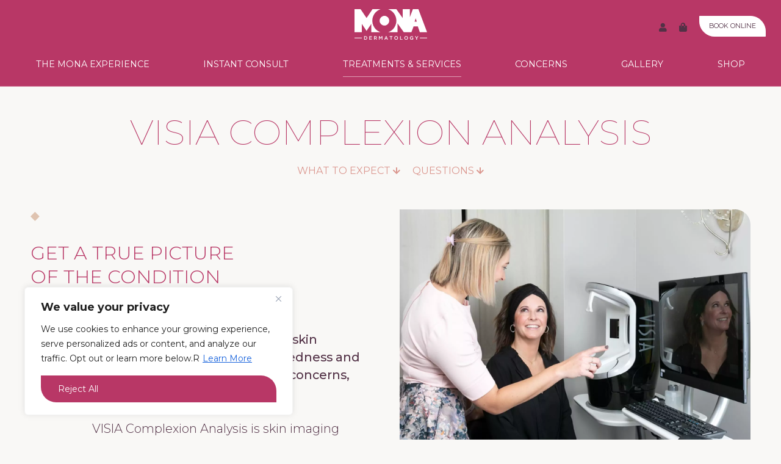

--- FILE ---
content_type: text/html; charset=UTF-8
request_url: https://www.monadermatology.com/treatments-and-services/visia/
body_size: 28632
content:
<!DOCTYPE html>
<html lang="en-US">

<head>
    <meta charset="UTF-8">
    <meta name="viewport" content="width=device-width, initial-scale=1">
    <link rel="profile" href="https://gmpg.org/xfn/11">
    <link rel="apple-touch-icon" sizes="180x180" href="/apple-touch-icon.png">
    <link rel="icon" type="image/png" sizes="32x32" href="/favicon-32x32.png">
    <link rel="icon" type="image/png" sizes="16x16" href="/favicon-16x16.png">
    <link rel="manifest" href="/site.webmanifest">
    <meta name="msapplication-TileColor" content="#da532c">
    <meta name="theme-color" content="#ffffff">


    <meta name='robots' content='index, follow, max-image-preview:large, max-snippet:-1, max-video-preview:-1' />
	<style>img:is([sizes="auto" i], [sizes^="auto," i]) { contain-intrinsic-size: 3000px 1500px }</style>
	
	<!-- This site is optimized with the Yoast SEO plugin v26.3 - https://yoast.com/wordpress/plugins/seo/ -->
	<title>VISIA Complexion Analysis - Mona Dermatology</title>
	<meta name="description" content="Explore surface and subsurface skin conditions, reveal future skin concerns, determine your true skin type, and track treatment progress." />
	<link rel="canonical" href="https://www.monadermatology.com/treatments-and-services/visia/" />
	<meta property="og:locale" content="en_US" />
	<meta property="og:type" content="article" />
	<meta property="og:title" content="VISIA Complexion Analysis - Mona Dermatology" />
	<meta property="og:description" content="Explore surface and subsurface skin conditions, reveal future skin concerns, determine your true skin type, and track treatment progress." />
	<meta property="og:url" content="https://www.monadermatology.com/treatments-and-services/visia/" />
	<meta property="og:site_name" content="Mona Dermatology" />
	<meta property="article:publisher" content="https://www.facebook.com/drmonadermatology/" />
	<meta property="article:modified_time" content="2023-08-16T16:52:12+00:00" />
	<meta property="og:image" content="https://www.monadermatology.com/wp-content/uploads/2019/08/visia-2-bg.jpg" />
	<meta property="og:image:width" content="1440" />
	<meta property="og:image:height" content="709" />
	<meta property="og:image:type" content="image/jpeg" />
	<meta name="twitter:card" content="summary_large_image" />
	<meta name="twitter:label1" content="Est. reading time" />
	<meta name="twitter:data1" content="2 minutes" />
	<script type="application/ld+json" class="yoast-schema-graph">{"@context":"https://schema.org","@graph":[{"@type":"WebPage","@id":"https://www.monadermatology.com/treatments-and-services/visia/","url":"https://www.monadermatology.com/treatments-and-services/visia/","name":"VISIA Complexion Analysis - Mona Dermatology","isPartOf":{"@id":"https://www.monadermatology.com/#website"},"primaryImageOfPage":{"@id":"https://www.monadermatology.com/treatments-and-services/visia/#primaryimage"},"image":{"@id":"https://www.monadermatology.com/treatments-and-services/visia/#primaryimage"},"thumbnailUrl":"https://www.monadermatology.com/wp-content/uploads/2019/08/visia-2-bg-e1692204845951.jpg","datePublished":"2019-10-31T17:49:19+00:00","dateModified":"2023-08-16T16:52:12+00:00","description":"Explore surface and subsurface skin conditions, reveal future skin concerns, determine your true skin type, and track treatment progress.","breadcrumb":{"@id":"https://www.monadermatology.com/treatments-and-services/visia/#breadcrumb"},"inLanguage":"en-US","potentialAction":[{"@type":"ReadAction","target":["https://www.monadermatology.com/treatments-and-services/visia/"]}]},{"@type":"ImageObject","inLanguage":"en-US","@id":"https://www.monadermatology.com/treatments-and-services/visia/#primaryimage","url":"https://www.monadermatology.com/wp-content/uploads/2019/08/visia-2-bg-e1692204845951.jpg","contentUrl":"https://www.monadermatology.com/wp-content/uploads/2019/08/visia-2-bg-e1692204845951.jpg","width":924,"height":708},{"@type":"BreadcrumbList","@id":"https://www.monadermatology.com/treatments-and-services/visia/#breadcrumb","itemListElement":[{"@type":"ListItem","position":1,"name":"Home","item":"https://www.monadermatology.com/"},{"@type":"ListItem","position":2,"name":"VISIA Complexion Analysis"}]},{"@type":"WebSite","@id":"https://www.monadermatology.com/#website","url":"https://www.monadermatology.com/","name":"Mona Dermatology","description":"Cincinnati Dermatologist","publisher":{"@id":"https://www.monadermatology.com/#organization"},"potentialAction":[{"@type":"SearchAction","target":{"@type":"EntryPoint","urlTemplate":"https://www.monadermatology.com/?s={search_term_string}"},"query-input":{"@type":"PropertyValueSpecification","valueRequired":true,"valueName":"search_term_string"}}],"inLanguage":"en-US"},{"@type":"Organization","@id":"https://www.monadermatology.com/#organization","name":"Mona Dermatology","url":"https://www.monadermatology.com/","logo":{"@type":"ImageObject","inLanguage":"en-US","@id":"https://www.monadermatology.com/#/schema/logo/image/","url":"https://www.monadermatology.com/wp-content/uploads/2019/10/MONA_Logo_Pink.jpg","contentUrl":"https://www.monadermatology.com/wp-content/uploads/2019/10/MONA_Logo_Pink.jpg","width":1405,"height":589,"caption":"Mona Dermatology"},"image":{"@id":"https://www.monadermatology.com/#/schema/logo/image/"},"sameAs":["https://www.facebook.com/drmonadermatology/","https://www.instagram.com/monadermatology/"]}]}</script>
	<!-- / Yoast SEO plugin. -->


<link rel='dns-prefetch' href='//capi-automation.s3.us-east-2.amazonaws.com' />
<script type="text/javascript">
/* <![CDATA[ */
window._wpemojiSettings = {"baseUrl":"https:\/\/s.w.org\/images\/core\/emoji\/16.0.1\/72x72\/","ext":".png","svgUrl":"https:\/\/s.w.org\/images\/core\/emoji\/16.0.1\/svg\/","svgExt":".svg","source":{"concatemoji":"https:\/\/www.monadermatology.com\/wp-includes\/js\/wp-emoji-release.min.js?ver=6.8.3"}};
/*! This file is auto-generated */
!function(s,n){var o,i,e;function c(e){try{var t={supportTests:e,timestamp:(new Date).valueOf()};sessionStorage.setItem(o,JSON.stringify(t))}catch(e){}}function p(e,t,n){e.clearRect(0,0,e.canvas.width,e.canvas.height),e.fillText(t,0,0);var t=new Uint32Array(e.getImageData(0,0,e.canvas.width,e.canvas.height).data),a=(e.clearRect(0,0,e.canvas.width,e.canvas.height),e.fillText(n,0,0),new Uint32Array(e.getImageData(0,0,e.canvas.width,e.canvas.height).data));return t.every(function(e,t){return e===a[t]})}function u(e,t){e.clearRect(0,0,e.canvas.width,e.canvas.height),e.fillText(t,0,0);for(var n=e.getImageData(16,16,1,1),a=0;a<n.data.length;a++)if(0!==n.data[a])return!1;return!0}function f(e,t,n,a){switch(t){case"flag":return n(e,"\ud83c\udff3\ufe0f\u200d\u26a7\ufe0f","\ud83c\udff3\ufe0f\u200b\u26a7\ufe0f")?!1:!n(e,"\ud83c\udde8\ud83c\uddf6","\ud83c\udde8\u200b\ud83c\uddf6")&&!n(e,"\ud83c\udff4\udb40\udc67\udb40\udc62\udb40\udc65\udb40\udc6e\udb40\udc67\udb40\udc7f","\ud83c\udff4\u200b\udb40\udc67\u200b\udb40\udc62\u200b\udb40\udc65\u200b\udb40\udc6e\u200b\udb40\udc67\u200b\udb40\udc7f");case"emoji":return!a(e,"\ud83e\udedf")}return!1}function g(e,t,n,a){var r="undefined"!=typeof WorkerGlobalScope&&self instanceof WorkerGlobalScope?new OffscreenCanvas(300,150):s.createElement("canvas"),o=r.getContext("2d",{willReadFrequently:!0}),i=(o.textBaseline="top",o.font="600 32px Arial",{});return e.forEach(function(e){i[e]=t(o,e,n,a)}),i}function t(e){var t=s.createElement("script");t.src=e,t.defer=!0,s.head.appendChild(t)}"undefined"!=typeof Promise&&(o="wpEmojiSettingsSupports",i=["flag","emoji"],n.supports={everything:!0,everythingExceptFlag:!0},e=new Promise(function(e){s.addEventListener("DOMContentLoaded",e,{once:!0})}),new Promise(function(t){var n=function(){try{var e=JSON.parse(sessionStorage.getItem(o));if("object"==typeof e&&"number"==typeof e.timestamp&&(new Date).valueOf()<e.timestamp+604800&&"object"==typeof e.supportTests)return e.supportTests}catch(e){}return null}();if(!n){if("undefined"!=typeof Worker&&"undefined"!=typeof OffscreenCanvas&&"undefined"!=typeof URL&&URL.createObjectURL&&"undefined"!=typeof Blob)try{var e="postMessage("+g.toString()+"("+[JSON.stringify(i),f.toString(),p.toString(),u.toString()].join(",")+"));",a=new Blob([e],{type:"text/javascript"}),r=new Worker(URL.createObjectURL(a),{name:"wpTestEmojiSupports"});return void(r.onmessage=function(e){c(n=e.data),r.terminate(),t(n)})}catch(e){}c(n=g(i,f,p,u))}t(n)}).then(function(e){for(var t in e)n.supports[t]=e[t],n.supports.everything=n.supports.everything&&n.supports[t],"flag"!==t&&(n.supports.everythingExceptFlag=n.supports.everythingExceptFlag&&n.supports[t]);n.supports.everythingExceptFlag=n.supports.everythingExceptFlag&&!n.supports.flag,n.DOMReady=!1,n.readyCallback=function(){n.DOMReady=!0}}).then(function(){return e}).then(function(){var e;n.supports.everything||(n.readyCallback(),(e=n.source||{}).concatemoji?t(e.concatemoji):e.wpemoji&&e.twemoji&&(t(e.twemoji),t(e.wpemoji)))}))}((window,document),window._wpemojiSettings);
/* ]]> */
</script>
<link rel='stylesheet' id='wc-blocks-integration-css' href='https://www.monadermatology.com/wp-content/plugins/woocommerce-subscriptions/build/index.css?ver=8.3.0' type='text/css' media='all' />
<link rel='stylesheet' id='wt-sc-blocks-gift-coupon-editor-css' href='https://www.monadermatology.com/wp-content/plugins/wt-smart-coupon-pro/blocks/build/gift-coupon/index.css?ver=1.0.0' type='text/css' media='all' />
<link rel='stylesheet' id='-css' href='https://www.monadermatology.com/wp-content/plugins/wt-smart-coupon-pro/public/modules/product_page_display/assets/style.css?ver=3.5.0' type='text/css' media='all' />
<style id='wp-emoji-styles-inline-css' type='text/css'>

	img.wp-smiley, img.emoji {
		display: inline !important;
		border: none !important;
		box-shadow: none !important;
		height: 1em !important;
		width: 1em !important;
		margin: 0 0.07em !important;
		vertical-align: -0.1em !important;
		background: none !important;
		padding: 0 !important;
	}
</style>
<link rel='stylesheet' id='wp-block-library-css' href='https://www.monadermatology.com/wp-includes/css/dist/block-library/style.min.css?ver=6.8.3' type='text/css' media='all' />
<style id='classic-theme-styles-inline-css' type='text/css'>
/*! This file is auto-generated */
.wp-block-button__link{color:#fff;background-color:#32373c;border-radius:9999px;box-shadow:none;text-decoration:none;padding:calc(.667em + 2px) calc(1.333em + 2px);font-size:1.125em}.wp-block-file__button{background:#32373c;color:#fff;text-decoration:none}
</style>
<style id='global-styles-inline-css' type='text/css'>
:root{--wp--preset--aspect-ratio--square: 1;--wp--preset--aspect-ratio--4-3: 4/3;--wp--preset--aspect-ratio--3-4: 3/4;--wp--preset--aspect-ratio--3-2: 3/2;--wp--preset--aspect-ratio--2-3: 2/3;--wp--preset--aspect-ratio--16-9: 16/9;--wp--preset--aspect-ratio--9-16: 9/16;--wp--preset--color--black: #000000;--wp--preset--color--cyan-bluish-gray: #abb8c3;--wp--preset--color--white: #ffffff;--wp--preset--color--pale-pink: #f78da7;--wp--preset--color--vivid-red: #cf2e2e;--wp--preset--color--luminous-vivid-orange: #ff6900;--wp--preset--color--luminous-vivid-amber: #fcb900;--wp--preset--color--light-green-cyan: #7bdcb5;--wp--preset--color--vivid-green-cyan: #00d084;--wp--preset--color--pale-cyan-blue: #8ed1fc;--wp--preset--color--vivid-cyan-blue: #0693e3;--wp--preset--color--vivid-purple: #9b51e0;--wp--preset--gradient--vivid-cyan-blue-to-vivid-purple: linear-gradient(135deg,rgba(6,147,227,1) 0%,rgb(155,81,224) 100%);--wp--preset--gradient--light-green-cyan-to-vivid-green-cyan: linear-gradient(135deg,rgb(122,220,180) 0%,rgb(0,208,130) 100%);--wp--preset--gradient--luminous-vivid-amber-to-luminous-vivid-orange: linear-gradient(135deg,rgba(252,185,0,1) 0%,rgba(255,105,0,1) 100%);--wp--preset--gradient--luminous-vivid-orange-to-vivid-red: linear-gradient(135deg,rgba(255,105,0,1) 0%,rgb(207,46,46) 100%);--wp--preset--gradient--very-light-gray-to-cyan-bluish-gray: linear-gradient(135deg,rgb(238,238,238) 0%,rgb(169,184,195) 100%);--wp--preset--gradient--cool-to-warm-spectrum: linear-gradient(135deg,rgb(74,234,220) 0%,rgb(151,120,209) 20%,rgb(207,42,186) 40%,rgb(238,44,130) 60%,rgb(251,105,98) 80%,rgb(254,248,76) 100%);--wp--preset--gradient--blush-light-purple: linear-gradient(135deg,rgb(255,206,236) 0%,rgb(152,150,240) 100%);--wp--preset--gradient--blush-bordeaux: linear-gradient(135deg,rgb(254,205,165) 0%,rgb(254,45,45) 50%,rgb(107,0,62) 100%);--wp--preset--gradient--luminous-dusk: linear-gradient(135deg,rgb(255,203,112) 0%,rgb(199,81,192) 50%,rgb(65,88,208) 100%);--wp--preset--gradient--pale-ocean: linear-gradient(135deg,rgb(255,245,203) 0%,rgb(182,227,212) 50%,rgb(51,167,181) 100%);--wp--preset--gradient--electric-grass: linear-gradient(135deg,rgb(202,248,128) 0%,rgb(113,206,126) 100%);--wp--preset--gradient--midnight: linear-gradient(135deg,rgb(2,3,129) 0%,rgb(40,116,252) 100%);--wp--preset--font-size--small: 13px;--wp--preset--font-size--medium: 20px;--wp--preset--font-size--large: 36px;--wp--preset--font-size--x-large: 42px;--wp--preset--spacing--20: 0.44rem;--wp--preset--spacing--30: 0.67rem;--wp--preset--spacing--40: 1rem;--wp--preset--spacing--50: 1.5rem;--wp--preset--spacing--60: 2.25rem;--wp--preset--spacing--70: 3.38rem;--wp--preset--spacing--80: 5.06rem;--wp--preset--shadow--natural: 6px 6px 9px rgba(0, 0, 0, 0.2);--wp--preset--shadow--deep: 12px 12px 50px rgba(0, 0, 0, 0.4);--wp--preset--shadow--sharp: 6px 6px 0px rgba(0, 0, 0, 0.2);--wp--preset--shadow--outlined: 6px 6px 0px -3px rgba(255, 255, 255, 1), 6px 6px rgba(0, 0, 0, 1);--wp--preset--shadow--crisp: 6px 6px 0px rgba(0, 0, 0, 1);}:where(.is-layout-flex){gap: 0.5em;}:where(.is-layout-grid){gap: 0.5em;}body .is-layout-flex{display: flex;}.is-layout-flex{flex-wrap: wrap;align-items: center;}.is-layout-flex > :is(*, div){margin: 0;}body .is-layout-grid{display: grid;}.is-layout-grid > :is(*, div){margin: 0;}:where(.wp-block-columns.is-layout-flex){gap: 2em;}:where(.wp-block-columns.is-layout-grid){gap: 2em;}:where(.wp-block-post-template.is-layout-flex){gap: 1.25em;}:where(.wp-block-post-template.is-layout-grid){gap: 1.25em;}.has-black-color{color: var(--wp--preset--color--black) !important;}.has-cyan-bluish-gray-color{color: var(--wp--preset--color--cyan-bluish-gray) !important;}.has-white-color{color: var(--wp--preset--color--white) !important;}.has-pale-pink-color{color: var(--wp--preset--color--pale-pink) !important;}.has-vivid-red-color{color: var(--wp--preset--color--vivid-red) !important;}.has-luminous-vivid-orange-color{color: var(--wp--preset--color--luminous-vivid-orange) !important;}.has-luminous-vivid-amber-color{color: var(--wp--preset--color--luminous-vivid-amber) !important;}.has-light-green-cyan-color{color: var(--wp--preset--color--light-green-cyan) !important;}.has-vivid-green-cyan-color{color: var(--wp--preset--color--vivid-green-cyan) !important;}.has-pale-cyan-blue-color{color: var(--wp--preset--color--pale-cyan-blue) !important;}.has-vivid-cyan-blue-color{color: var(--wp--preset--color--vivid-cyan-blue) !important;}.has-vivid-purple-color{color: var(--wp--preset--color--vivid-purple) !important;}.has-black-background-color{background-color: var(--wp--preset--color--black) !important;}.has-cyan-bluish-gray-background-color{background-color: var(--wp--preset--color--cyan-bluish-gray) !important;}.has-white-background-color{background-color: var(--wp--preset--color--white) !important;}.has-pale-pink-background-color{background-color: var(--wp--preset--color--pale-pink) !important;}.has-vivid-red-background-color{background-color: var(--wp--preset--color--vivid-red) !important;}.has-luminous-vivid-orange-background-color{background-color: var(--wp--preset--color--luminous-vivid-orange) !important;}.has-luminous-vivid-amber-background-color{background-color: var(--wp--preset--color--luminous-vivid-amber) !important;}.has-light-green-cyan-background-color{background-color: var(--wp--preset--color--light-green-cyan) !important;}.has-vivid-green-cyan-background-color{background-color: var(--wp--preset--color--vivid-green-cyan) !important;}.has-pale-cyan-blue-background-color{background-color: var(--wp--preset--color--pale-cyan-blue) !important;}.has-vivid-cyan-blue-background-color{background-color: var(--wp--preset--color--vivid-cyan-blue) !important;}.has-vivid-purple-background-color{background-color: var(--wp--preset--color--vivid-purple) !important;}.has-black-border-color{border-color: var(--wp--preset--color--black) !important;}.has-cyan-bluish-gray-border-color{border-color: var(--wp--preset--color--cyan-bluish-gray) !important;}.has-white-border-color{border-color: var(--wp--preset--color--white) !important;}.has-pale-pink-border-color{border-color: var(--wp--preset--color--pale-pink) !important;}.has-vivid-red-border-color{border-color: var(--wp--preset--color--vivid-red) !important;}.has-luminous-vivid-orange-border-color{border-color: var(--wp--preset--color--luminous-vivid-orange) !important;}.has-luminous-vivid-amber-border-color{border-color: var(--wp--preset--color--luminous-vivid-amber) !important;}.has-light-green-cyan-border-color{border-color: var(--wp--preset--color--light-green-cyan) !important;}.has-vivid-green-cyan-border-color{border-color: var(--wp--preset--color--vivid-green-cyan) !important;}.has-pale-cyan-blue-border-color{border-color: var(--wp--preset--color--pale-cyan-blue) !important;}.has-vivid-cyan-blue-border-color{border-color: var(--wp--preset--color--vivid-cyan-blue) !important;}.has-vivid-purple-border-color{border-color: var(--wp--preset--color--vivid-purple) !important;}.has-vivid-cyan-blue-to-vivid-purple-gradient-background{background: var(--wp--preset--gradient--vivid-cyan-blue-to-vivid-purple) !important;}.has-light-green-cyan-to-vivid-green-cyan-gradient-background{background: var(--wp--preset--gradient--light-green-cyan-to-vivid-green-cyan) !important;}.has-luminous-vivid-amber-to-luminous-vivid-orange-gradient-background{background: var(--wp--preset--gradient--luminous-vivid-amber-to-luminous-vivid-orange) !important;}.has-luminous-vivid-orange-to-vivid-red-gradient-background{background: var(--wp--preset--gradient--luminous-vivid-orange-to-vivid-red) !important;}.has-very-light-gray-to-cyan-bluish-gray-gradient-background{background: var(--wp--preset--gradient--very-light-gray-to-cyan-bluish-gray) !important;}.has-cool-to-warm-spectrum-gradient-background{background: var(--wp--preset--gradient--cool-to-warm-spectrum) !important;}.has-blush-light-purple-gradient-background{background: var(--wp--preset--gradient--blush-light-purple) !important;}.has-blush-bordeaux-gradient-background{background: var(--wp--preset--gradient--blush-bordeaux) !important;}.has-luminous-dusk-gradient-background{background: var(--wp--preset--gradient--luminous-dusk) !important;}.has-pale-ocean-gradient-background{background: var(--wp--preset--gradient--pale-ocean) !important;}.has-electric-grass-gradient-background{background: var(--wp--preset--gradient--electric-grass) !important;}.has-midnight-gradient-background{background: var(--wp--preset--gradient--midnight) !important;}.has-small-font-size{font-size: var(--wp--preset--font-size--small) !important;}.has-medium-font-size{font-size: var(--wp--preset--font-size--medium) !important;}.has-large-font-size{font-size: var(--wp--preset--font-size--large) !important;}.has-x-large-font-size{font-size: var(--wp--preset--font-size--x-large) !important;}
:where(.wp-block-post-template.is-layout-flex){gap: 1.25em;}:where(.wp-block-post-template.is-layout-grid){gap: 1.25em;}
:where(.wp-block-columns.is-layout-flex){gap: 2em;}:where(.wp-block-columns.is-layout-grid){gap: 2em;}
:root :where(.wp-block-pullquote){font-size: 1.5em;line-height: 1.6;}
</style>
<style id='woocommerce-inline-inline-css' type='text/css'>
.woocommerce form .form-row .required { visibility: visible; }
</style>
<link rel='stylesheet' id='dashicons-css' href='https://www.monadermatology.com/wp-includes/css/dashicons.min.css?ver=6.8.3' type='text/css' media='all' />
<link rel='stylesheet' id='wt-smart-coupon-for-woo_bogo-css' href='https://www.monadermatology.com/wp-content/plugins/wt-smart-coupon-pro/public/modules/bogo/assets/style.css?ver=3.5.0' type='text/css' media='all' />
<link rel='stylesheet' id='wt-smart-coupon-for-woo-css' href='https://www.monadermatology.com/wp-content/plugins/wt-smart-coupon-pro/public/css/wt-smart-coupon-public.css?ver=3.5.0' type='text/css' media='all' />
<link rel='stylesheet' id='brands-styles-css' href='https://www.monadermatology.com/wp-content/plugins/woocommerce/assets/css/brands.css?ver=10.3.4' type='text/css' media='all' />
<link rel='stylesheet' id='wcsatt-css-css' href='https://www.monadermatology.com/wp-content/plugins/woocommerce-all-products-for-subscriptions/assets/css/frontend/woocommerce.css?ver=6.0.6' type='text/css' media='all' />
<link rel='stylesheet' id='js_composer_front-css' href='https://www.monadermatology.com/wp-content/plugins/js_composer/assets/css/js_composer.min.css?ver=8.7.2' type='text/css' media='all' />
<link rel='stylesheet' id='js_composer_custom_css-css' href='//www.monadermatology.com/wp-content/uploads/js_composer/custom.css?ver=8.7.2' type='text/css' media='all' />
<link rel='stylesheet' id='mona-dermatology-simple-bar-css' href='https://www.monadermatology.com/wp-content/themes/mona/css/simplebar.min.css?ver=1.0.0.40' type='text/css' media='all' />
<link rel='stylesheet' id='mona-dermatology-style-css' href='https://www.monadermatology.com/wp-content/themes/mona/style.css?ver=1.0.0.40' type='text/css' media='all' />
<link rel='stylesheet' id='mona-dermatology-lity-style-css' href='https://www.monadermatology.com/wp-content/themes/mona/css/lity.min.css?ver=1.0.0.40' type='text/css' media='all' />
<link rel='stylesheet' id='mona-woocommerce-style-css' href='https://www.monadermatology.com/wp-content/themes/mona/woocommerce.css?ver=1.0.0.40' type='text/css' media='all' />
<style id='mona-woocommerce-style-inline-css' type='text/css'>
@font-face {
        font-family: "star";
        src: url("https://www.monadermatology.com/wp-content/plugins/woocommerce/assets/fonts/star.eot");
        src: url("https://www.monadermatology.com/wp-content/plugins/woocommerce/assets/fonts/star.eot?#iefix") format("embedded-opentype"),
             url("https://www.monadermatology.com/wp-content/plugins/woocommerce/assets/fonts/star.woff") format("woff"),
             url("https://www.monadermatology.com/wp-content/plugins/woocommerce/assets/fonts/star.ttf") format("truetype"),
             url("https://www.monadermatology.com/wp-content/plugins/woocommerce/assets/fonts/star.svg#star") format("svg");
        font-weight: normal;
        font-style: normal;
    }
</style>
<link rel='stylesheet' id='a3a3_lazy_load-css' href='//www.monadermatology.com/wp-content/uploads/sass/a3_lazy_load.min.css?ver=1752622786' type='text/css' media='all' />
<link rel='stylesheet' id='awcfe-frontend-css' href='https://www.monadermatology.com/wp-content/plugins/checkout-field-editor-and-manager-for-woocommerce/assets/css/frontend.css?ver=3.0.0' type='text/css' media='all' />
<script type="text/javascript" id="cookie-law-info-js-extra">
/* <![CDATA[ */
var _ckyConfig = {"_ipData":[],"_assetsURL":"https:\/\/www.monadermatology.com\/wp-content\/plugins\/cookie-law-info\/lite\/frontend\/images\/","_publicURL":"https:\/\/www.monadermatology.com","_expiry":"365","_categories":[{"name":"Necessary","slug":"necessary","isNecessary":true,"ccpaDoNotSell":true,"cookies":[],"active":true,"defaultConsent":{"gdpr":true,"ccpa":true}},{"name":"Functional","slug":"functional","isNecessary":false,"ccpaDoNotSell":true,"cookies":[],"active":true,"defaultConsent":{"gdpr":false,"ccpa":false}},{"name":"Analytics","slug":"analytics","isNecessary":false,"ccpaDoNotSell":true,"cookies":[],"active":true,"defaultConsent":{"gdpr":false,"ccpa":false}},{"name":"Performance","slug":"performance","isNecessary":false,"ccpaDoNotSell":true,"cookies":[],"active":true,"defaultConsent":{"gdpr":false,"ccpa":false}},{"name":"Advertisement","slug":"advertisement","isNecessary":false,"ccpaDoNotSell":true,"cookies":[],"active":true,"defaultConsent":{"gdpr":false,"ccpa":false}}],"_activeLaw":"gdpr","_rootDomain":"","_block":"1","_showBanner":"1","_bannerConfig":{"settings":{"type":"box","preferenceCenterType":"popup","position":"bottom-left","applicableLaw":"ccpa"},"behaviours":{"reloadBannerOnAccept":false,"loadAnalyticsByDefault":false,"animations":{"onLoad":"animate","onHide":"sticky"}},"config":{"revisitConsent":{"status":false,"tag":"revisit-consent","position":"bottom-left","meta":{"url":"#"},"styles":{"background-color":"#0056A7"},"elements":{"title":{"type":"text","tag":"revisit-consent-title","status":true,"styles":{"color":"#0056a7"}}}},"preferenceCenter":{"toggle":{"status":true,"tag":"detail-category-toggle","type":"toggle","states":{"active":{"styles":{"background-color":"#1863DC"}},"inactive":{"styles":{"background-color":"#D0D5D2"}}}}},"categoryPreview":{"status":false,"toggle":{"status":true,"tag":"detail-category-preview-toggle","type":"toggle","states":{"active":{"styles":{"background-color":"#1863DC"}},"inactive":{"styles":{"background-color":"#D0D5D2"}}}}},"videoPlaceholder":{"status":false,"styles":{"background-color":"#000000","border-color":"#000000cc","color":"#ffffff"}},"readMore":{"status":true,"tag":"readmore-button","type":"link","meta":{"noFollow":true,"newTab":true},"styles":{"color":"#1863DC","background-color":"transparent","border-color":"transparent"}},"showMore":{"status":true,"tag":"show-desc-button","type":"button","styles":{"color":"#1863DC"}},"showLess":{"status":true,"tag":"hide-desc-button","type":"button","styles":{"color":"#1863DC"}},"alwaysActive":{"status":true,"tag":"always-active","styles":{"color":"#008000"}},"manualLinks":{"status":true,"tag":"manual-links","type":"link","styles":{"color":"#1863DC"}},"auditTable":{"status":false},"optOption":{"status":true,"toggle":{"status":true,"tag":"optout-option-toggle","type":"toggle","states":{"active":{"styles":{"background-color":"#1863dc"}},"inactive":{"styles":{"background-color":"#FFFFFF"}}}}}}},"_version":"3.3.6","_logConsent":"1","_tags":[{"tag":"accept-button","styles":{"color":"#FFFFFF","background-color":"#1863DC","border-color":"#1863DC"}},{"tag":"reject-button","styles":{"color":"#1863DC","background-color":"transparent","border-color":"#1863DC"}},{"tag":"settings-button","styles":{"color":"#1863DC","background-color":"transparent","border-color":"#1863DC"}},{"tag":"readmore-button","styles":{"color":"#1863DC","background-color":"transparent","border-color":"transparent"}},{"tag":"donotsell-button","styles":{"color":"#1863DC","background-color":"transparent","border-color":"transparent"}},{"tag":"show-desc-button","styles":{"color":"#1863DC"}},{"tag":"hide-desc-button","styles":{"color":"#1863DC"}},{"tag":"cky-always-active","styles":[]},{"tag":"cky-link","styles":[]},{"tag":"accept-button","styles":{"color":"#FFFFFF","background-color":"#1863DC","border-color":"#1863DC"}},{"tag":"revisit-consent","styles":{"background-color":"#0056A7"}}],"_shortCodes":[{"key":"cky_readmore","content":"<a href=\"https:\/\/www.monadermatology.com\/privacy-policy\/\" class=\"cky-policy\" aria-label=\"Learn More\" target=\"_blank\" rel=\"noopener\" data-cky-tag=\"readmore-button\">Learn More<\/a>","tag":"readmore-button","status":true,"attributes":{"rel":"nofollow","target":"_blank"}},{"key":"cky_show_desc","content":"<button class=\"cky-show-desc-btn\" data-cky-tag=\"show-desc-button\" aria-label=\"Show more\">Show more<\/button>","tag":"show-desc-button","status":true,"attributes":[]},{"key":"cky_hide_desc","content":"<button class=\"cky-show-desc-btn\" data-cky-tag=\"hide-desc-button\" aria-label=\"Show less\">Show less<\/button>","tag":"hide-desc-button","status":true,"attributes":[]},{"key":"cky_optout_show_desc","content":"[cky_optout_show_desc]","tag":"optout-show-desc-button","status":true,"attributes":[]},{"key":"cky_optout_hide_desc","content":"[cky_optout_hide_desc]","tag":"optout-hide-desc-button","status":true,"attributes":[]},{"key":"cky_category_toggle_label","content":"[cky_{{status}}_category_label] [cky_preference_{{category_slug}}_title]","tag":"","status":true,"attributes":[]},{"key":"cky_enable_category_label","content":"Enable","tag":"","status":true,"attributes":[]},{"key":"cky_disable_category_label","content":"Disable","tag":"","status":true,"attributes":[]},{"key":"cky_video_placeholder","content":"<div class=\"video-placeholder-normal\" data-cky-tag=\"video-placeholder\" id=\"[UNIQUEID]\"><p class=\"video-placeholder-text-normal\" data-cky-tag=\"placeholder-title\">Please accept the cookie consent<\/p><\/div>","tag":"","status":true,"attributes":[]},{"key":"cky_enable_optout_label","content":"Enable","tag":"","status":true,"attributes":[]},{"key":"cky_disable_optout_label","content":"Disable","tag":"","status":true,"attributes":[]},{"key":"cky_optout_toggle_label","content":"[cky_{{status}}_optout_label] [cky_optout_option_title]","tag":"","status":true,"attributes":[]},{"key":"cky_optout_option_title","content":"Reject All","tag":"","status":true,"attributes":[]},{"key":"cky_optout_close_label","content":"Close","tag":"","status":true,"attributes":[]},{"key":"cky_preference_close_label","content":"Close","tag":"","status":true,"attributes":[]}],"_rtl":"","_language":"en","_providersToBlock":[]};
var _ckyStyles = {"css":".cky-overlay{background: #000000; opacity: 0.4; position: fixed; top: 0; left: 0; width: 100%; height: 100%; z-index: 99999999;}.cky-hide{display: none;}.cky-btn-revisit-wrapper{display: flex; align-items: center; justify-content: center; background: #0056a7; width: 45px; height: 45px; border-radius: 50%; position: fixed; z-index: 999999; cursor: pointer;}.cky-revisit-bottom-left{bottom: 15px; left: 15px;}.cky-revisit-bottom-right{bottom: 15px; right: 15px;}.cky-btn-revisit-wrapper .cky-btn-revisit{display: flex; align-items: center; justify-content: center; background: none; border: none; cursor: pointer; position: relative; margin: 0; padding: 0;}.cky-btn-revisit-wrapper .cky-btn-revisit img{max-width: fit-content; margin: 0; height: 30px; width: 30px;}.cky-revisit-bottom-left:hover::before{content: attr(data-tooltip); position: absolute; background: #4e4b66; color: #ffffff; left: calc(100% + 7px); font-size: 12px; line-height: 16px; width: max-content; padding: 4px 8px; border-radius: 4px;}.cky-revisit-bottom-left:hover::after{position: absolute; content: \"\"; border: 5px solid transparent; left: calc(100% + 2px); border-left-width: 0; border-right-color: #4e4b66;}.cky-revisit-bottom-right:hover::before{content: attr(data-tooltip); position: absolute; background: #4e4b66; color: #ffffff; right: calc(100% + 7px); font-size: 12px; line-height: 16px; width: max-content; padding: 4px 8px; border-radius: 4px;}.cky-revisit-bottom-right:hover::after{position: absolute; content: \"\"; border: 5px solid transparent; right: calc(100% + 2px); border-right-width: 0; border-left-color: #4e4b66;}.cky-revisit-hide{display: none;}.cky-consent-container{position: fixed; width: 440px; box-sizing: border-box; z-index: 9999999; border-radius: 6px;}.cky-consent-container .cky-consent-bar{background: #ffffff; border: 1px solid; padding: 20px 26px; box-shadow: 0 -1px 10px 0 #acabab4d; border-radius: 6px;}.cky-box-bottom-left{bottom: 40px; left: 40px;}.cky-box-bottom-right{bottom: 40px; right: 40px;}.cky-box-top-left{top: 40px; left: 40px;}.cky-box-top-right{top: 40px; right: 40px;}.cky-custom-brand-logo-wrapper .cky-custom-brand-logo{width: 100px; height: auto; margin: 0 0 12px 0;}.cky-notice .cky-title{color: #212121; font-weight: 700; font-size: 18px; line-height: 24px; margin: 0 0 12px 0;}.cky-notice-des *,.cky-preference-content-wrapper *,.cky-accordion-header-des *,.cky-gpc-wrapper .cky-gpc-desc *{font-size: 14px;}.cky-notice-des{color: #212121; font-size: 14px; line-height: 24px; font-weight: 400;}.cky-notice-des img{height: 25px; width: 25px;}.cky-consent-bar .cky-notice-des p,.cky-gpc-wrapper .cky-gpc-desc p,.cky-preference-body-wrapper .cky-preference-content-wrapper p,.cky-accordion-header-wrapper .cky-accordion-header-des p,.cky-cookie-des-table li div:last-child p{color: inherit; margin-top: 0; overflow-wrap: break-word;}.cky-notice-des P:last-child,.cky-preference-content-wrapper p:last-child,.cky-cookie-des-table li div:last-child p:last-child,.cky-gpc-wrapper .cky-gpc-desc p:last-child{margin-bottom: 0;}.cky-notice-des a.cky-policy,.cky-notice-des button.cky-policy{font-size: 14px; color: #1863dc; white-space: nowrap; cursor: pointer; background: transparent; border: 1px solid; text-decoration: underline;}.cky-notice-des button.cky-policy{padding: 0;}.cky-notice-des a.cky-policy:focus-visible,.cky-notice-des button.cky-policy:focus-visible,.cky-preference-content-wrapper .cky-show-desc-btn:focus-visible,.cky-accordion-header .cky-accordion-btn:focus-visible,.cky-preference-header .cky-btn-close:focus-visible,.cky-switch input[type=\"checkbox\"]:focus-visible,.cky-footer-wrapper a:focus-visible,.cky-btn:focus-visible{outline: 2px solid #1863dc; outline-offset: 2px;}.cky-btn:focus:not(:focus-visible),.cky-accordion-header .cky-accordion-btn:focus:not(:focus-visible),.cky-preference-content-wrapper .cky-show-desc-btn:focus:not(:focus-visible),.cky-btn-revisit-wrapper .cky-btn-revisit:focus:not(:focus-visible),.cky-preference-header .cky-btn-close:focus:not(:focus-visible),.cky-consent-bar .cky-banner-btn-close:focus:not(:focus-visible){outline: 0;}button.cky-show-desc-btn:not(:hover):not(:active){color: #1863dc; background: transparent;}button.cky-accordion-btn:not(:hover):not(:active),button.cky-banner-btn-close:not(:hover):not(:active),button.cky-btn-revisit:not(:hover):not(:active),button.cky-btn-close:not(:hover):not(:active){background: transparent;}.cky-consent-bar button:hover,.cky-modal.cky-modal-open button:hover,.cky-consent-bar button:focus,.cky-modal.cky-modal-open button:focus{text-decoration: none;}.cky-notice-btn-wrapper{display: flex; justify-content: flex-start; align-items: center; flex-wrap: wrap; margin-top: 16px;}.cky-notice-btn-wrapper .cky-btn{text-shadow: none; box-shadow: none;}.cky-btn{flex: auto; max-width: 100%; font-size: 14px; font-family: inherit; line-height: 24px; padding: 8px; font-weight: 500; margin: 0 8px 0 0; border-radius: 2px; cursor: pointer; text-align: center; text-transform: none; min-height: 0;}.cky-btn:hover{opacity: 0.8;}.cky-btn-customize{color: #1863dc; background: transparent; border: 2px solid #1863dc;}.cky-btn-reject{color: #1863dc; background: transparent; border: 2px solid #1863dc;}.cky-btn-accept{background: #1863dc; color: #ffffff; border: 2px solid #1863dc;}.cky-btn:last-child{margin-right: 0;}@media (max-width: 576px){.cky-box-bottom-left{bottom: 0; left: 0;}.cky-box-bottom-right{bottom: 0; right: 0;}.cky-box-top-left{top: 0; left: 0;}.cky-box-top-right{top: 0; right: 0;}}@media (max-width: 440px){.cky-box-bottom-left, .cky-box-bottom-right, .cky-box-top-left, .cky-box-top-right{width: 100%; max-width: 100%;}.cky-consent-container .cky-consent-bar{padding: 20px 0;}.cky-custom-brand-logo-wrapper, .cky-notice .cky-title, .cky-notice-des, .cky-notice-btn-wrapper{padding: 0 24px;}.cky-notice-des{max-height: 40vh; overflow-y: scroll;}.cky-notice-btn-wrapper{flex-direction: column; margin-top: 0;}.cky-btn{width: 100%; margin: 10px 0 0 0;}.cky-notice-btn-wrapper .cky-btn-customize{order: 2;}.cky-notice-btn-wrapper .cky-btn-reject{order: 3;}.cky-notice-btn-wrapper .cky-btn-accept{order: 1; margin-top: 16px;}}@media (max-width: 352px){.cky-notice .cky-title{font-size: 16px;}.cky-notice-des *{font-size: 12px;}.cky-notice-des, .cky-btn{font-size: 12px;}}.cky-modal.cky-modal-open{display: flex; visibility: visible; -webkit-transform: translate(-50%, -50%); -moz-transform: translate(-50%, -50%); -ms-transform: translate(-50%, -50%); -o-transform: translate(-50%, -50%); transform: translate(-50%, -50%); top: 50%; left: 50%; transition: all 1s ease;}.cky-modal{box-shadow: 0 32px 68px rgba(0, 0, 0, 0.3); margin: 0 auto; position: fixed; max-width: 100%; background: #ffffff; top: 50%; box-sizing: border-box; border-radius: 6px; z-index: 999999999; color: #212121; -webkit-transform: translate(-50%, 100%); -moz-transform: translate(-50%, 100%); -ms-transform: translate(-50%, 100%); -o-transform: translate(-50%, 100%); transform: translate(-50%, 100%); visibility: hidden; transition: all 0s ease;}.cky-preference-center{max-height: 79vh; overflow: hidden; width: 845px; overflow: hidden; flex: 1 1 0; display: flex; flex-direction: column; border-radius: 6px;}.cky-preference-header{display: flex; align-items: center; justify-content: space-between; padding: 22px 24px; border-bottom: 1px solid;}.cky-preference-header .cky-preference-title{font-size: 18px; font-weight: 700; line-height: 24px;}.cky-preference-header .cky-btn-close{margin: 0; cursor: pointer; vertical-align: middle; padding: 0; background: none; border: none; width: auto; height: auto; min-height: 0; line-height: 0; text-shadow: none; box-shadow: none;}.cky-preference-header .cky-btn-close img{margin: 0; height: 10px; width: 10px;}.cky-preference-body-wrapper{padding: 0 24px; flex: 1; overflow: auto; box-sizing: border-box;}.cky-preference-content-wrapper,.cky-gpc-wrapper .cky-gpc-desc{font-size: 14px; line-height: 24px; font-weight: 400; padding: 12px 0;}.cky-preference-content-wrapper{border-bottom: 1px solid;}.cky-preference-content-wrapper img{height: 25px; width: 25px;}.cky-preference-content-wrapper .cky-show-desc-btn{font-size: 14px; font-family: inherit; color: #1863dc; text-decoration: none; line-height: 24px; padding: 0; margin: 0; white-space: nowrap; cursor: pointer; background: transparent; border-color: transparent; text-transform: none; min-height: 0; text-shadow: none; box-shadow: none;}.cky-accordion-wrapper{margin-bottom: 10px;}.cky-accordion{border-bottom: 1px solid;}.cky-accordion:last-child{border-bottom: none;}.cky-accordion .cky-accordion-item{display: flex; margin-top: 10px;}.cky-accordion .cky-accordion-body{display: none;}.cky-accordion.cky-accordion-active .cky-accordion-body{display: block; padding: 0 22px; margin-bottom: 16px;}.cky-accordion-header-wrapper{cursor: pointer; width: 100%;}.cky-accordion-item .cky-accordion-header{display: flex; justify-content: space-between; align-items: center;}.cky-accordion-header .cky-accordion-btn{font-size: 16px; font-family: inherit; color: #212121; line-height: 24px; background: none; border: none; font-weight: 700; padding: 0; margin: 0; cursor: pointer; text-transform: none; min-height: 0; text-shadow: none; box-shadow: none;}.cky-accordion-header .cky-always-active{color: #008000; font-weight: 600; line-height: 24px; font-size: 14px;}.cky-accordion-header-des{font-size: 14px; line-height: 24px; margin: 10px 0 16px 0;}.cky-accordion-chevron{margin-right: 22px; position: relative; cursor: pointer;}.cky-accordion-chevron-hide{display: none;}.cky-accordion .cky-accordion-chevron i::before{content: \"\"; position: absolute; border-right: 1.4px solid; border-bottom: 1.4px solid; border-color: inherit; height: 6px; width: 6px; -webkit-transform: rotate(-45deg); -moz-transform: rotate(-45deg); -ms-transform: rotate(-45deg); -o-transform: rotate(-45deg); transform: rotate(-45deg); transition: all 0.2s ease-in-out; top: 8px;}.cky-accordion.cky-accordion-active .cky-accordion-chevron i::before{-webkit-transform: rotate(45deg); -moz-transform: rotate(45deg); -ms-transform: rotate(45deg); -o-transform: rotate(45deg); transform: rotate(45deg);}.cky-audit-table{background: #f4f4f4; border-radius: 6px;}.cky-audit-table .cky-empty-cookies-text{color: inherit; font-size: 12px; line-height: 24px; margin: 0; padding: 10px;}.cky-audit-table .cky-cookie-des-table{font-size: 12px; line-height: 24px; font-weight: normal; padding: 15px 10px; border-bottom: 1px solid; border-bottom-color: inherit; margin: 0;}.cky-audit-table .cky-cookie-des-table:last-child{border-bottom: none;}.cky-audit-table .cky-cookie-des-table li{list-style-type: none; display: flex; padding: 3px 0;}.cky-audit-table .cky-cookie-des-table li:first-child{padding-top: 0;}.cky-cookie-des-table li div:first-child{width: 100px; font-weight: 600; word-break: break-word; word-wrap: break-word;}.cky-cookie-des-table li div:last-child{flex: 1; word-break: break-word; word-wrap: break-word; margin-left: 8px;}.cky-footer-shadow{display: block; width: 100%; height: 40px; background: linear-gradient(180deg, rgba(255, 255, 255, 0) 0%, #ffffff 100%); position: absolute; bottom: calc(100% - 1px);}.cky-footer-wrapper{position: relative;}.cky-prefrence-btn-wrapper{display: flex; flex-wrap: wrap; align-items: center; justify-content: center; padding: 22px 24px; border-top: 1px solid;}.cky-prefrence-btn-wrapper .cky-btn{flex: auto; max-width: 100%; text-shadow: none; box-shadow: none;}.cky-btn-preferences{color: #1863dc; background: transparent; border: 2px solid #1863dc;}.cky-preference-header,.cky-preference-body-wrapper,.cky-preference-content-wrapper,.cky-accordion-wrapper,.cky-accordion,.cky-accordion-wrapper,.cky-footer-wrapper,.cky-prefrence-btn-wrapper{border-color: inherit;}@media (max-width: 845px){.cky-modal{max-width: calc(100% - 16px);}}@media (max-width: 576px){.cky-modal{max-width: 100%;}.cky-preference-center{max-height: 100vh;}.cky-prefrence-btn-wrapper{flex-direction: column;}.cky-accordion.cky-accordion-active .cky-accordion-body{padding-right: 0;}.cky-prefrence-btn-wrapper .cky-btn{width: 100%; margin: 10px 0 0 0;}.cky-prefrence-btn-wrapper .cky-btn-reject{order: 3;}.cky-prefrence-btn-wrapper .cky-btn-accept{order: 1; margin-top: 0;}.cky-prefrence-btn-wrapper .cky-btn-preferences{order: 2;}}@media (max-width: 425px){.cky-accordion-chevron{margin-right: 15px;}.cky-notice-btn-wrapper{margin-top: 0;}.cky-accordion.cky-accordion-active .cky-accordion-body{padding: 0 15px;}}@media (max-width: 352px){.cky-preference-header .cky-preference-title{font-size: 16px;}.cky-preference-header{padding: 16px 24px;}.cky-preference-content-wrapper *, .cky-accordion-header-des *{font-size: 12px;}.cky-preference-content-wrapper, .cky-preference-content-wrapper .cky-show-more, .cky-accordion-header .cky-always-active, .cky-accordion-header-des, .cky-preference-content-wrapper .cky-show-desc-btn, .cky-notice-des a.cky-policy{font-size: 12px;}.cky-accordion-header .cky-accordion-btn{font-size: 14px;}}.cky-switch{display: flex;}.cky-switch input[type=\"checkbox\"]{position: relative; width: 44px; height: 24px; margin: 0; background: #d0d5d2; -webkit-appearance: none; border-radius: 50px; cursor: pointer; outline: 0; border: none; top: 0;}.cky-switch input[type=\"checkbox\"]:checked{background: #1863dc;}.cky-switch input[type=\"checkbox\"]:before{position: absolute; content: \"\"; height: 20px; width: 20px; left: 2px; bottom: 2px; border-radius: 50%; background-color: white; -webkit-transition: 0.4s; transition: 0.4s; margin: 0;}.cky-switch input[type=\"checkbox\"]:after{display: none;}.cky-switch input[type=\"checkbox\"]:checked:before{-webkit-transform: translateX(20px); -ms-transform: translateX(20px); transform: translateX(20px);}@media (max-width: 425px){.cky-switch input[type=\"checkbox\"]{width: 38px; height: 21px;}.cky-switch input[type=\"checkbox\"]:before{height: 17px; width: 17px;}.cky-switch input[type=\"checkbox\"]:checked:before{-webkit-transform: translateX(17px); -ms-transform: translateX(17px); transform: translateX(17px);}}.cky-consent-bar .cky-banner-btn-close{position: absolute; right: 9px; top: 5px; background: none; border: none; cursor: pointer; padding: 0; margin: 0; min-height: 0; line-height: 0; height: auto; width: auto; text-shadow: none; box-shadow: none;}.cky-consent-bar .cky-banner-btn-close img{height: 9px; width: 9px; margin: 0;}.cky-notice-group{font-size: 14px; line-height: 24px; font-weight: 400; color: #212121;}.cky-notice-btn-wrapper .cky-btn-do-not-sell{font-size: 14px; line-height: 24px; padding: 6px 0; margin: 0; font-weight: 500; background: none; border-radius: 2px; border: none; cursor: pointer; text-align: left; color: #1863dc; background: transparent; border-color: transparent; box-shadow: none; text-shadow: none;}.cky-consent-bar .cky-banner-btn-close:focus-visible,.cky-notice-btn-wrapper .cky-btn-do-not-sell:focus-visible,.cky-opt-out-btn-wrapper .cky-btn:focus-visible,.cky-opt-out-checkbox-wrapper input[type=\"checkbox\"].cky-opt-out-checkbox:focus-visible{outline: 2px solid #1863dc; outline-offset: 2px;}@media (max-width: 440px){.cky-consent-container{width: 100%;}}@media (max-width: 352px){.cky-notice-des a.cky-policy, .cky-notice-btn-wrapper .cky-btn-do-not-sell{font-size: 12px;}}.cky-opt-out-wrapper{padding: 12px 0;}.cky-opt-out-wrapper .cky-opt-out-checkbox-wrapper{display: flex; align-items: center;}.cky-opt-out-checkbox-wrapper .cky-opt-out-checkbox-label{font-size: 16px; font-weight: 700; line-height: 24px; margin: 0 0 0 12px; cursor: pointer;}.cky-opt-out-checkbox-wrapper input[type=\"checkbox\"].cky-opt-out-checkbox{background-color: #ffffff; border: 1px solid black; width: 20px; height: 18.5px; margin: 0; -webkit-appearance: none; position: relative; display: flex; align-items: center; justify-content: center; border-radius: 2px; cursor: pointer;}.cky-opt-out-checkbox-wrapper input[type=\"checkbox\"].cky-opt-out-checkbox:checked{background-color: #1863dc; border: none;}.cky-opt-out-checkbox-wrapper input[type=\"checkbox\"].cky-opt-out-checkbox:checked::after{left: 6px; bottom: 4px; width: 7px; height: 13px; border: solid #ffffff; border-width: 0 3px 3px 0; border-radius: 2px; -webkit-transform: rotate(45deg); -ms-transform: rotate(45deg); transform: rotate(45deg); content: \"\"; position: absolute; box-sizing: border-box;}.cky-opt-out-checkbox-wrapper.cky-disabled .cky-opt-out-checkbox-label,.cky-opt-out-checkbox-wrapper.cky-disabled input[type=\"checkbox\"].cky-opt-out-checkbox{cursor: no-drop;}.cky-gpc-wrapper{margin: 0 0 0 32px;}.cky-footer-wrapper .cky-opt-out-btn-wrapper{display: flex; flex-wrap: wrap; align-items: center; justify-content: center; padding: 22px 24px;}.cky-opt-out-btn-wrapper .cky-btn{flex: auto; max-width: 100%; text-shadow: none; box-shadow: none;}.cky-opt-out-btn-wrapper .cky-btn-cancel{border: 1px solid #dedfe0; background: transparent; color: #858585;}.cky-opt-out-btn-wrapper .cky-btn-confirm{background: #1863dc; color: #ffffff; border: 1px solid #1863dc;}@media (max-width: 352px){.cky-opt-out-checkbox-wrapper .cky-opt-out-checkbox-label{font-size: 14px;}.cky-gpc-wrapper .cky-gpc-desc, .cky-gpc-wrapper .cky-gpc-desc *{font-size: 12px;}.cky-opt-out-checkbox-wrapper input[type=\"checkbox\"].cky-opt-out-checkbox{width: 16px; height: 16px;}.cky-opt-out-checkbox-wrapper input[type=\"checkbox\"].cky-opt-out-checkbox:checked::after{left: 5px; bottom: 4px; width: 3px; height: 9px;}.cky-gpc-wrapper{margin: 0 0 0 28px;}}.video-placeholder-youtube{background-size: 100% 100%; background-position: center; background-repeat: no-repeat; background-color: #b2b0b059; position: relative; display: flex; align-items: center; justify-content: center; max-width: 100%;}.video-placeholder-text-youtube{text-align: center; align-items: center; padding: 10px 16px; background-color: #000000cc; color: #ffffff; border: 1px solid; border-radius: 2px; cursor: pointer;}.video-placeholder-normal{background-image: url(\"\/wp-content\/plugins\/cookie-law-info\/lite\/frontend\/images\/placeholder.svg\"); background-size: 80px; background-position: center; background-repeat: no-repeat; background-color: #b2b0b059; position: relative; display: flex; align-items: flex-end; justify-content: center; max-width: 100%;}.video-placeholder-text-normal{align-items: center; padding: 10px 16px; text-align: center; border: 1px solid; border-radius: 2px; cursor: pointer;}.cky-rtl{direction: rtl; text-align: right;}.cky-rtl .cky-banner-btn-close{left: 9px; right: auto;}.cky-rtl .cky-notice-btn-wrapper .cky-btn:last-child{margin-right: 8px;}.cky-rtl .cky-notice-btn-wrapper .cky-btn:first-child{margin-right: 0;}.cky-rtl .cky-notice-btn-wrapper{margin-left: 0; margin-right: 15px;}.cky-rtl .cky-prefrence-btn-wrapper .cky-btn{margin-right: 8px;}.cky-rtl .cky-prefrence-btn-wrapper .cky-btn:first-child{margin-right: 0;}.cky-rtl .cky-accordion .cky-accordion-chevron i::before{border: none; border-left: 1.4px solid; border-top: 1.4px solid; left: 12px;}.cky-rtl .cky-accordion.cky-accordion-active .cky-accordion-chevron i::before{-webkit-transform: rotate(-135deg); -moz-transform: rotate(-135deg); -ms-transform: rotate(-135deg); -o-transform: rotate(-135deg); transform: rotate(-135deg);}@media (max-width: 768px){.cky-rtl .cky-notice-btn-wrapper{margin-right: 0;}}@media (max-width: 576px){.cky-rtl .cky-notice-btn-wrapper .cky-btn:last-child{margin-right: 0;}.cky-rtl .cky-prefrence-btn-wrapper .cky-btn{margin-right: 0;}.cky-rtl .cky-accordion.cky-accordion-active .cky-accordion-body{padding: 0 22px 0 0;}}@media (max-width: 425px){.cky-rtl .cky-accordion.cky-accordion-active .cky-accordion-body{padding: 0 15px 0 0;}}.cky-rtl .cky-opt-out-btn-wrapper .cky-btn{margin-right: 12px;}.cky-rtl .cky-opt-out-btn-wrapper .cky-btn:first-child{margin-right: 0;}.cky-rtl .cky-opt-out-checkbox-wrapper .cky-opt-out-checkbox-label{margin: 0 12px 0 0;}"};
/* ]]> */
</script>
<script type="text/javascript" src="https://www.monadermatology.com/wp-content/plugins/cookie-law-info/lite/frontend/js/script.min.js?ver=3.3.6" id="cookie-law-info-js"></script>
<script type="text/javascript" src="https://www.monadermatology.com/wp-includes/js/jquery/jquery.min.js?ver=3.7.1" id="jquery-core-js"></script>
<script type="text/javascript" src="https://www.monadermatology.com/wp-includes/js/jquery/jquery-migrate.min.js?ver=3.4.1" id="jquery-migrate-js"></script>
<script type="text/javascript" src="https://www.monadermatology.com/wp-content/plugins/wt-smart-coupon-pro/public/modules/product_page_display/assets/script.js?ver=3.5.0" id="-js"></script>
<script type="text/javascript" src="https://www.monadermatology.com/wp-content/plugins/woocommerce/assets/js/jquery-blockui/jquery.blockUI.min.js?ver=2.7.0-wc.10.3.4" id="wc-jquery-blockui-js" data-wp-strategy="defer"></script>
<script type="text/javascript" id="wc-add-to-cart-js-extra">
/* <![CDATA[ */
var wc_add_to_cart_params = {"ajax_url":"\/wp-admin\/admin-ajax.php","wc_ajax_url":"\/?wc-ajax=%%endpoint%%","i18n_view_cart":"View cart","cart_url":"https:\/\/www.monadermatology.com\/cart\/","is_cart":"","cart_redirect_after_add":"no"};
/* ]]> */
</script>
<script type="text/javascript" src="https://www.monadermatology.com/wp-content/plugins/woocommerce/assets/js/frontend/add-to-cart.min.js?ver=10.3.4" id="wc-add-to-cart-js" data-wp-strategy="defer"></script>
<script type="text/javascript" src="https://www.monadermatology.com/wp-content/plugins/woocommerce/assets/js/js-cookie/js.cookie.min.js?ver=2.1.4-wc.10.3.4" id="wc-js-cookie-js" defer="defer" data-wp-strategy="defer"></script>
<script type="text/javascript" id="woocommerce-js-extra">
/* <![CDATA[ */
var woocommerce_params = {"ajax_url":"\/wp-admin\/admin-ajax.php","wc_ajax_url":"\/?wc-ajax=%%endpoint%%","i18n_password_show":"Show password","i18n_password_hide":"Hide password"};
/* ]]> */
</script>
<script type="text/javascript" src="https://www.monadermatology.com/wp-content/plugins/woocommerce/assets/js/frontend/woocommerce.min.js?ver=10.3.4" id="woocommerce-js" defer="defer" data-wp-strategy="defer"></script>
<script type="text/javascript" src="https://www.monadermatology.com/wp-content/plugins/wt-smart-coupon-pro/common/modules/coupon_style/assets/script.js?ver=3.5.0" id="wt-smart-coupon-for-woo_coupon_style-js"></script>
<script type="text/javascript" src="https://www.monadermatology.com/wp-content/plugins/wt-smart-coupon-pro/public/modules/bogo/assets/script.js?ver=3.5.0" id="wt-smart-coupon-for-woo_bogo-js"></script>
<script type="text/javascript" id="wt-smart-coupon-for-woo-js-extra">
/* <![CDATA[ */
var WTSmartCouponOBJ = {"ajaxurl":"https:\/\/www.monadermatology.com\/wp-admin\/admin-ajax.php","wc_ajax_url":"https:\/\/www.monadermatology.com\/?wc-ajax=","nonces":{"public":"2213699a44","apply_coupon":"aa552ed417"},"labels":{"please_wait":"Please wait...","choose_variation":"Please choose a variation","error":"Error !!!","copied":"Copied!"},"shipping_method":[],"payment_method":"","is_cart":"","checkout_url":"https:\/\/www.monadermatology.com\/checkout\/","applied_bogo_coupons":[],"bogo_popup_ajax_required":""};
/* ]]> */
</script>
<script type="text/javascript" src="https://www.monadermatology.com/wp-content/plugins/wt-smart-coupon-pro/public/js/wt-smart-coupon-public.js?ver=3.5.0" id="wt-smart-coupon-for-woo-js"></script>
<script type="text/javascript" src="https://www.monadermatology.com/wp-content/plugins/js_composer/assets/js/vendors/woocommerce-add-to-cart.js?ver=8.7.2" id="vc_woocommerce-add-to-cart-js-js"></script>
<script type="text/javascript" id="WCPAY_ASSETS-js-extra">
/* <![CDATA[ */
var wcpayAssets = {"url":"https:\/\/www.monadermatology.com\/wp-content\/plugins\/woocommerce-payments\/dist\/"};
/* ]]> */
</script>
<script></script><link rel="https://api.w.org/" href="https://www.monadermatology.com/wp-json/" /><link rel="EditURI" type="application/rsd+xml" title="RSD" href="https://www.monadermatology.com/xmlrpc.php?rsd" />
<link rel='shortlink' href='https://www.monadermatology.com/?p=716' />
<link rel="alternate" title="oEmbed (JSON)" type="application/json+oembed" href="https://www.monadermatology.com/wp-json/oembed/1.0/embed?url=https%3A%2F%2Fwww.monadermatology.com%2Ftreatments-and-services%2Fvisia%2F" />
<link rel="alternate" title="oEmbed (XML)" type="text/xml+oembed" href="https://www.monadermatology.com/wp-json/oembed/1.0/embed?url=https%3A%2F%2Fwww.monadermatology.com%2Ftreatments-and-services%2Fvisia%2F&#038;format=xml" />
<style id="cky-style-inline">[data-cky-tag]{visibility:hidden;}</style><script>document.createElement( "picture" );if(!window.HTMLPictureElement && document.addEventListener) {window.addEventListener("DOMContentLoaded", function() {var s = document.createElement("script");s.src = "https://www.monadermatology.com/wp-content/plugins/webp-express/js/picturefill.min.js";document.body.appendChild(s);});}</script><!-- Schema optimized by Schema Pro --><script type="application/ld+json">[]</script><!-- / Schema optimized by Schema Pro --><!-- Schema optimized by Schema Pro --><script type="application/ld+json">{"@context":"https://schema.org","@type":"Review","itemReviewed":{"@type":"LocalBusiness","name":"Mona Dermatology","image":{"@type":"ImageObject","url":"https://www.monadermatology.com/wp-content/uploads/2025/06/Homepage-2025-Horizontal.jpg","width":1800,"height":1200},"telephone":"513.984.4800","address":{"@type":"PostalAddress","streetAddress":"7730 Montgomery Road","addressLocality":"Cincinnati","postalCode":"OH","addressRegion":"OH","addressCountry":null},"priceRange":null},"reviewRating":{"@type":"Rating","ratingValue":"5"},"reviewBody":"VISIA Complexion Analysis\tWhat to expect Questions \t\t\t \t\t\t\t\t\t\n\t\t\t\t\t\t\t\t\t\t\t\t                          \t\t \t\t\t\t\t\t\t\t\tGet a true picture of the condition your skin is in.\t\t\tExplore surface and subsurface skin concerns such as UV damage, redness and brown spots, reveal future skin concerns, and track treatment progress.\nVISIA Complexion Analysis is skin imaging that we offer our patients for free as part of their consultation and treatment appointments. It allows us incomparable visualization of current and developing skin concerns, such as:\n\nUV Damage\nRedness\nBrown Spots\nWrinkles\n\n\nTexture\nPore Size\nHyperpigmentation\n\n\t\t\t\t\t\t\t\t\t\t\t\tWhat to Expect\t\t\t\t\t\t\t\t\t\t\t\t\t\t\t\t\t\t\t\t\t\t\t\t\t\t\t\t\t\t\t\t\t\t\t\tBeforeWe ask that you don’t wear makeup in order to ensure we capture the most accurate photos. If you do come to your appointment with makeup on, cleansing wipes will be provided if needed. The nurse or esthetician helping you will also pull your hair back from your face using a soft headband, explain what to expect, and answer any questions you may have.\n\t\t\t\t\t\t\t\t\t\t\t\t\t\t\t\t\t\t\t\t\t\t\t\t\t\t\t\t\t\t\t\t\t\tDuringAs with an eye exam, you will place your chin and forehead on the machine frame. The team member assisting you will tell you when the VISIA is about to take your images and you will then shut your eyes and relax. The machine will flash a few times and you will hear slight noises as the machine moves to capture all angles of your face. The entire imaging process takes only a few seconds.\n\t\t\t\t\t\t\t\t\t\t\t\t\t\t\t\t\t\t\t\t\t\t\t\t\t\t\t\t\t\t\t\t\t\tAfterYour MONA team member will briefly review and explain your results. If this is your first VISIA, they will point out characteristics such as sun damage, fine lines, and pore size that the imaging has detected. If you have had VISIA images in the past, they will pull up your earlier photos to compare progress.\nIt is important to remember that the VISIA is ongoing imaging that we provide our patients. We will retake VISIA photos before and after any treatments you receive from us.\n\t\t\t\t\t\t\t\t\t\t\t\t\t\t\t\t\t\t\t\t\t\t\t\t\t\t\t\n\t\n\t\t\n\t\t\tYour VISIA results\nVISIA can even create an aging simulation to help you understand the signs of aging we should be treating most actively.\n\n\t\t\n\t\n\n\t\n\t\t\n\t\t\n\t\t\t\n\t\t\n\t\n\t \t\t\t\t\tCommon Questions\t\t\t \t \t \t \t\t\t\t\t\t\t\tHow does the VISIA work?\t\t\t\tThe VISIA uses a process known as “multi-spectral imaging” meaning it captures image across multiple wavelengths of light to detect.\n\t\t\t\t\t\t\t\tWhat skin concerns can the VISIA detect?\t\t\t\tThe VISIA can capture and allow us to analyze most skin concerns, including: Spots, Wrinkles, Texture, Pores, UV Spots, Brown Spots, Redness, Porphyrins, Acne, and Scarring.\n\t\t\t\t\t\t\t\tHow long does VISIA take?\t\t\t\tCapturing your VISIA images only takes seconds. However, a member of our team can spend more time with you explaining your results and making recommendations based on your concerns.\n\t\t\t\t\t\t\t\tHow much does VISIA cost?\t\t\t\tWe provide VISIA imaging to our patients free of charge. We believe that knowledge is power, and you deserve to know everything about your skin. This allows us to make informed decisions about what treatments and skincare products are right for you.\n\t\t\t\t\t\t\t\tHow often should I take a VISIA?\t\t\t\tIf you would like to take VISIA pictures (either for the first time or as a review), please just let our team know when you are scheduling your appointment. For all cosmetic treatments, our team will take your VISIA pictures at each appointment.\n\t\tWhy Mona?Mona Dermatology feels different because we are different. From our calming, inviting office space, to dermatologists and medical practitioners who are as credentialed as they are kind, there’s so much that sets us apart.\n\nDr. Mona Foad named Cincinnati Magazine Top Doctor every year since 2008\n4.7 average Google rating with 250+ five-star reviews from patients.\nOur providers are extensively and continually trained in the latest advances in medical and cosmetic dermatology.\nWe specialize in helping our patients achieve a natural, refreshed look.\nYour goals are our goals. Each patient’s treatment plan is unique.\n\nStart your skincare journey with Mona Dermatology today.Schedule a visit","datePublished":"2019-10-31T17:49:19","author":{"@type":"Person","name":"Amy C.","sameAs":"https://www.monadermatology.com/author/monadermadmin"},"publisher":{"@type":"Organization","name":"Google","sameAs":"https://www.monadermatology.com"}}</script><!-- / Schema optimized by Schema Pro --><!-- site-navigation-element Schema optimized by Schema Pro --><script type="application/ld+json">{"@context":"https:\/\/schema.org","@graph":[{"@context":"https:\/\/schema.org","@type":"SiteNavigationElement","id":"site-navigation","name":"The Mona Experience","url":"https:\/\/www.monadermatology.com\/the-mona-experience\/"},{"@context":"https:\/\/schema.org","@type":"SiteNavigationElement","id":"site-navigation","name":"Meet Our Team","url":"https:\/\/www.monadermatology.com\/our-team\/"},{"@context":"https:\/\/schema.org","@type":"SiteNavigationElement","id":"site-navigation","name":"Our Space","url":"https:\/\/www.monadermatology.com\/our-space\/"},{"@context":"https:\/\/schema.org","@type":"SiteNavigationElement","id":"site-navigation","name":"Cosmetic Membership","url":"https:\/\/www.monadermatology.com\/product\/mona-member\/"},{"@context":"https:\/\/schema.org","@type":"SiteNavigationElement","id":"site-navigation","name":"FAQ","url":"https:\/\/www.monadermatology.com\/frequently-asked-questions\/"},{"@context":"https:\/\/schema.org","@type":"SiteNavigationElement","id":"site-navigation","name":"Instant Consult","url":"https:\/\/www.monadermatology.com\/instant-consult\/"},{"@context":"https:\/\/schema.org","@type":"SiteNavigationElement","id":"site-navigation","name":"Treatments & Services","url":"https:\/\/www.monadermatology.com\/treatments-and-services\/"},{"@context":"https:\/\/schema.org","@type":"SiteNavigationElement","id":"site-navigation","name":"View All Treatments","url":"https:\/\/www.monadermatology.com\/treatments-and-services\/"},{"@context":"https:\/\/schema.org","@type":"SiteNavigationElement","id":"site-navigation","name":"Medical Dermatology","url":"https:\/\/www.monadermatology.com\/treatments-and-services\/medical\/"},{"@context":"https:\/\/schema.org","@type":"SiteNavigationElement","id":"site-navigation","name":"Medical Dermatology Overview","url":"https:\/\/www.monadermatology.com\/treatments-and-services\/medical\/"},{"@context":"https:\/\/schema.org","@type":"SiteNavigationElement","id":"site-navigation","name":"Transparent Medical Pricing","url":"https:\/\/www.monadermatology.com\/medical-pricing\/"},{"@context":"https:\/\/schema.org","@type":"SiteNavigationElement","id":"site-navigation","name":"Surgical Dermatology","url":"https:\/\/www.monadermatology.com\/treatments-and-services\/surgical\/"},{"@context":"https:\/\/schema.org","@type":"SiteNavigationElement","id":"site-navigation","name":"Surgical Dermatology Overview","url":"https:\/\/www.monadermatology.com\/treatments-and-services\/surgical\/"},{"@context":"https:\/\/schema.org","@type":"SiteNavigationElement","id":"site-navigation","name":"Mohs Surgery","url":"https:\/\/www.monadermatology.com\/mohs-surgery-101\/"},{"@context":"https:\/\/schema.org","@type":"SiteNavigationElement","id":"site-navigation","name":"Injectables","url":"#"},{"@context":"https:\/\/schema.org","@type":"SiteNavigationElement","id":"site-navigation","name":"Botox","url":"https:\/\/www.monadermatology.com\/treatments-and-services\/botox\/"},{"@context":"https:\/\/schema.org","@type":"SiteNavigationElement","id":"site-navigation","name":"Filler","url":"https:\/\/www.monadermatology.com\/treatments-and-services\/filler\/"},{"@context":"https:\/\/schema.org","@type":"SiteNavigationElement","id":"site-navigation","name":"Skinvive by Juvederm","url":"https:\/\/www.monadermatology.com\/treatments-and-services\/skinvive\/"},{"@context":"https:\/\/schema.org","@type":"SiteNavigationElement","id":"site-navigation","name":"Sculptra","url":"https:\/\/www.monadermatology.com\/treatments-and-services\/sculptra\/"},{"@context":"https:\/\/schema.org","@type":"SiteNavigationElement","id":"site-navigation","name":"PRF EzGel","url":"https:\/\/www.monadermatology.com\/treatments-and-services\/prf-ezgel\/"},{"@context":"https:\/\/schema.org","@type":"SiteNavigationElement","id":"site-navigation","name":"Kybella","url":"https:\/\/www.monadermatology.com\/treatments-and-services\/kybella\/"},{"@context":"https:\/\/schema.org","@type":"SiteNavigationElement","id":"site-navigation","name":"AquaGold","url":"https:\/\/www.monadermatology.com\/treatments-and-services\/aqua-gold\/"},{"@context":"https:\/\/schema.org","@type":"SiteNavigationElement","id":"site-navigation","name":"Lasers & Lights","url":"#"},{"@context":"https:\/\/schema.org","@type":"SiteNavigationElement","id":"site-navigation","name":"Lighter Airbrushing","url":"#"},{"@context":"https:\/\/schema.org","@type":"SiteNavigationElement","id":"site-navigation","name":"BBL Hero (Broadband Light)","url":"https:\/\/www.monadermatology.com\/treatments-and-services\/bbl-hero\/"},{"@context":"https:\/\/schema.org","@type":"SiteNavigationElement","id":"site-navigation","name":"Intense Pulse Light (IPL)","url":"https:\/\/www.monadermatology.com\/treatments-and-services\/ipl\/"},{"@context":"https:\/\/schema.org","@type":"SiteNavigationElement","id":"site-navigation","name":"Nano Laser Peel","url":"https:\/\/www.monadermatology.com\/treatments-and-services\/nano-laser\/"},{"@context":"https:\/\/schema.org","@type":"SiteNavigationElement","id":"site-navigation","name":"Micro Laser Peel","url":"https:\/\/www.monadermatology.com\/treatments-and-services\/micro-laser-peel\/"},{"@context":"https:\/\/schema.org","@type":"SiteNavigationElement","id":"site-navigation","name":"PicoSure Laser","url":"https:\/\/www.monadermatology.com\/treatments-and-services\/picosure\/"},{"@context":"https:\/\/schema.org","@type":"SiteNavigationElement","id":"site-navigation","name":"Deeper Resurfacing","url":"#"},{"@context":"https:\/\/schema.org","@type":"SiteNavigationElement","id":"site-navigation","name":"Fraxel Dual Laser","url":"https:\/\/www.monadermatology.com\/treatments-and-services\/fraxel\/"},{"@context":"https:\/\/schema.org","@type":"SiteNavigationElement","id":"site-navigation","name":"Halo Laser","url":"https:\/\/www.monadermatology.com\/treatments-and-services\/halo\/"},{"@context":"https:\/\/schema.org","@type":"SiteNavigationElement","id":"site-navigation","name":"TOTAL FX Fractional CO2 Laser","url":"https:\/\/www.monadermatology.com\/treatments-and-services\/total-fx-co2\/"},{"@context":"https:\/\/schema.org","@type":"SiteNavigationElement","id":"site-navigation","name":"ProFractional Laser","url":"https:\/\/www.monadermatology.com\/treatments-and-services\/profractional-laser\/"},{"@context":"https:\/\/schema.org","@type":"SiteNavigationElement","id":"site-navigation","name":"VBeam Laser","url":"https:\/\/www.monadermatology.com\/treatments-and-services\/vbeam\/"},{"@context":"https:\/\/schema.org","@type":"SiteNavigationElement","id":"site-navigation","name":"Specialty","url":"#"},{"@context":"https:\/\/schema.org","@type":"SiteNavigationElement","id":"site-navigation","name":"Laser Hair Removal","url":"https:\/\/www.monadermatology.com\/treatments-and-services\/laser-hair-removal\/"},{"@context":"https:\/\/schema.org","@type":"SiteNavigationElement","id":"site-navigation","name":"FemTouch Vaginal Rejuvenation","url":"https:\/\/www.monadermatology.com\/treatments-and-services\/femtouch\/"},{"@context":"https:\/\/schema.org","@type":"SiteNavigationElement","id":"site-navigation","name":"Photodynamic Therapy (PDT)","url":"https:\/\/www.monadermatology.com\/treatments-and-services\/pdt\/"},{"@context":"https:\/\/schema.org","@type":"SiteNavigationElement","id":"site-navigation","name":"LED Light Therapy","url":"https:\/\/www.monadermatology.com\/treatments-and-services\/led-light-therapy\/"},{"@context":"https:\/\/schema.org","@type":"SiteNavigationElement","id":"site-navigation","name":"Tightening","url":"#"},{"@context":"https:\/\/schema.org","@type":"SiteNavigationElement","id":"site-navigation","name":"Ultrasound Tightening","url":"https:\/\/www.monadermatology.com\/treatments-and-services\/tightening\/"},{"@context":"https:\/\/schema.org","@type":"SiteNavigationElement","id":"site-navigation","name":"RadioFrequency (RF) Microneedling","url":"https:\/\/www.monadermatology.com\/treatments-and-services\/rf-microneedling\/"},{"@context":"https:\/\/schema.org","@type":"SiteNavigationElement","id":"site-navigation","name":"EmFace","url":"https:\/\/www.monadermatology.com\/treatments-and-services\/emface\/"},{"@context":"https:\/\/schema.org","@type":"SiteNavigationElement","id":"site-navigation","name":"Ellacor Microcoring","url":"https:\/\/www.monadermatology.com\/treatments-and-services\/ellacor\/"},{"@context":"https:\/\/schema.org","@type":"SiteNavigationElement","id":"site-navigation","name":"Thermage\u00ae","url":"https:\/\/www.monadermatology.com\/treatments-and-services\/thermage\/"},{"@context":"https:\/\/schema.org","@type":"SiteNavigationElement","id":"site-navigation","name":"Body Contouring","url":"#"},{"@context":"https:\/\/schema.org","@type":"SiteNavigationElement","id":"site-navigation","name":"EmSculpt Neo","url":"https:\/\/www.monadermatology.com\/treatments-and-services\/emsculpt-neo\/"},{"@context":"https:\/\/schema.org","@type":"SiteNavigationElement","id":"site-navigation","name":"Coolsculpting Elite","url":"https:\/\/www.monadermatology.com\/treatments-and-services\/coolsculpting\/"},{"@context":"https:\/\/schema.org","@type":"SiteNavigationElement","id":"site-navigation","name":"NovaThreads","url":"https:\/\/www.monadermatology.com\/treatments-and-services\/thread-lift\/"},{"@context":"https:\/\/schema.org","@type":"SiteNavigationElement","id":"site-navigation","name":"Peels & Facials","url":"#"},{"@context":"https:\/\/schema.org","@type":"SiteNavigationElement","id":"site-navigation","name":"Signature Facials | Facial Menu","url":"https:\/\/www.monadermatology.com\/treatments-and-services\/facials\/"},{"@context":"https:\/\/schema.org","@type":"SiteNavigationElement","id":"site-navigation","name":"Chemical Peels","url":"https:\/\/www.monadermatology.com\/treatments-and-services\/chemical-peels\/"},{"@context":"https:\/\/schema.org","@type":"SiteNavigationElement","id":"site-navigation","name":"Diamond Glow","url":"https:\/\/www.monadermatology.com\/treatments-and-services\/diamond-glow\/"},{"@context":"https:\/\/schema.org","@type":"SiteNavigationElement","id":"site-navigation","name":"Oxygen Facial","url":"https:\/\/www.monadermatology.com\/treatments-and-services\/oxygen-facial\/"},{"@context":"https:\/\/schema.org","@type":"SiteNavigationElement","id":"site-navigation","name":"Cosmelan Peel","url":"https:\/\/www.monadermatology.com\/treatments-and-services\/cosmelan-peel\/"},{"@context":"https:\/\/schema.org","@type":"SiteNavigationElement","id":"site-navigation","name":"HydroJelly Masks","url":"https:\/\/www.monadermatology.com\/treatments-and-services\/hydrojelly-mask\/"},{"@context":"https:\/\/schema.org","@type":"SiteNavigationElement","id":"site-navigation","name":"Dermaplaning","url":"https:\/\/www.monadermatology.com\/treatments-and-services\/dermaplaning\/"},{"@context":"https:\/\/schema.org","@type":"SiteNavigationElement","id":"site-navigation","name":"Microneedling","url":"https:\/\/www.monadermatology.com\/treatments-and-services\/microneedling\/"},{"@context":"https:\/\/schema.org","@type":"SiteNavigationElement","id":"site-navigation","name":"PRP, PRF, and Exosomes","url":"https:\/\/www.monadermatology.com\/treatments-and-services\/exosomes-and-prp\/"},{"@context":"https:\/\/schema.org","@type":"SiteNavigationElement","id":"site-navigation","name":"Teen Skincare Consultations","url":"https:\/\/www.monadermatology.com\/treatments-and-services\/teens\/"},{"@context":"https:\/\/schema.org","@type":"SiteNavigationElement","id":"site-navigation","name":"VISIA Complexion Analysis","url":"https:\/\/www.monadermatology.com\/treatments-and-services\/visia\/"},{"@context":"https:\/\/schema.org","@type":"SiteNavigationElement","id":"site-navigation","name":"ProNox System","url":"https:\/\/www.monadermatology.com\/treatments-and-services\/pronox\/"},{"@context":"https:\/\/schema.org","@type":"SiteNavigationElement","id":"site-navigation","name":"Concerns","url":"https:\/\/www.monadermatology.com\/concerns\/"},{"@context":"https:\/\/schema.org","@type":"SiteNavigationElement","id":"site-navigation","name":"Medical & Surgical Concerns","url":"#"},{"@context":"https:\/\/schema.org","@type":"SiteNavigationElement","id":"site-navigation","name":"Cincinnati Acne Treatments","url":"https:\/\/www.monadermatology.com\/concerns\/acne\/"},{"@context":"https:\/\/schema.org","@type":"SiteNavigationElement","id":"site-navigation","name":"Dry Skin","url":"https:\/\/www.monadermatology.com\/concerns\/dry-skin\/"},{"@context":"https:\/\/schema.org","@type":"SiteNavigationElement","id":"site-navigation","name":"Eczema &#038; Dermatitis","url":"https:\/\/www.monadermatology.com\/concerns\/eczema-dermatitis\/"},{"@context":"https:\/\/schema.org","@type":"SiteNavigationElement","id":"site-navigation","name":"Hair &#038; Scalp Problems","url":"https:\/\/www.monadermatology.com\/concerns\/hair-scalp-problems\/"},{"@context":"https:\/\/schema.org","@type":"SiteNavigationElement","id":"site-navigation","name":"Psoriasis","url":"https:\/\/www.monadermatology.com\/concerns\/psoriasis\/"},{"@context":"https:\/\/schema.org","@type":"SiteNavigationElement","id":"site-navigation","name":"Skin Cancers","url":"https:\/\/www.monadermatology.com\/concerns\/skin-cancers\/"},{"@context":"https:\/\/schema.org","@type":"SiteNavigationElement","id":"site-navigation","name":"Bumps &#038; Growths","url":"https:\/\/www.monadermatology.com\/concerns\/bumps-growths\/"},{"@context":"https:\/\/schema.org","@type":"SiteNavigationElement","id":"site-navigation","name":"Rosacea &#038; Redness","url":"https:\/\/www.monadermatology.com\/concerns\/rosacea-redness\/"},{"@context":"https:\/\/schema.org","@type":"SiteNavigationElement","id":"site-navigation","name":"Vaginal Dryness & Urinary Incontinence","url":"https:\/\/www.monadermatology.com\/treatments-and-services\/femtouch\/"},{"@context":"https:\/\/schema.org","@type":"SiteNavigationElement","id":"site-navigation","name":"Cosmetic Concerns","url":"#"},{"@context":"https:\/\/schema.org","@type":"SiteNavigationElement","id":"site-navigation","name":"Cincinnati Acne Scarring Treatments","url":"https:\/\/www.monadermatology.com\/concerns\/acne-scarring\/"},{"@context":"https:\/\/schema.org","@type":"SiteNavigationElement","id":"site-navigation","name":"Sun Damage &#038; Brown Spots","url":"https:\/\/www.monadermatology.com\/concerns\/sun-damage-brown-spots\/"},{"@context":"https:\/\/schema.org","@type":"SiteNavigationElement","id":"site-navigation","name":"Melasma","url":"https:\/\/www.monadermatology.com\/concerns\/melasma\/"},{"@context":"https:\/\/schema.org","@type":"SiteNavigationElement","id":"site-navigation","name":"Pore Size &#038; Texture","url":"https:\/\/www.monadermatology.com\/concerns\/pore-size-texture\/"},{"@context":"https:\/\/schema.org","@type":"SiteNavigationElement","id":"site-navigation","name":"Unwanted Fat &#038; Body Contouring","url":"https:\/\/www.monadermatology.com\/concerns\/unwanted-fat-body-contouring\/"},{"@context":"https:\/\/schema.org","@type":"SiteNavigationElement","id":"site-navigation","name":"Under Eye Concerns","url":"https:\/\/www.monadermatology.com\/concerns\/under-eye-concerns\/"},{"@context":"https:\/\/schema.org","@type":"SiteNavigationElement","id":"site-navigation","name":"Crepey or Sagging Skin","url":"https:\/\/www.monadermatology.com\/concerns\/crepey-or-sagging-skin\/"},{"@context":"https:\/\/schema.org","@type":"SiteNavigationElement","id":"site-navigation","name":"Lines &#038; Wrinkles","url":"https:\/\/www.monadermatology.com\/concerns\/lines-wrinkles\/"},{"@context":"https:\/\/schema.org","@type":"SiteNavigationElement","id":"site-navigation","name":"Volume Loss","url":"https:\/\/www.monadermatology.com\/concerns\/volume-loss\/"},{"@context":"https:\/\/schema.org","@type":"SiteNavigationElement","id":"site-navigation","name":"Jowls &#038; Jawline","url":"https:\/\/www.monadermatology.com\/concerns\/jowls-jawline\/"},{"@context":"https:\/\/schema.org","@type":"SiteNavigationElement","id":"site-navigation","name":"Neck &#038; Chest","url":"https:\/\/www.monadermatology.com\/concerns\/neck-chest\/"},{"@context":"https:\/\/schema.org","@type":"SiteNavigationElement","id":"site-navigation","name":"Scarring","url":"https:\/\/www.monadermatology.com\/concerns\/scarring\/"},{"@context":"https:\/\/schema.org","@type":"SiteNavigationElement","id":"site-navigation","name":"Gallery","url":"#"},{"@context":"https:\/\/schema.org","@type":"SiteNavigationElement","id":"site-navigation","name":"Before &#038; After","url":"https:\/\/www.monadermatology.com\/before-after\/"},{"@context":"https:\/\/schema.org","@type":"SiteNavigationElement","id":"site-navigation","name":"Blog","url":"https:\/\/www.monadermatology.com\/blog\/"},{"@context":"https:\/\/schema.org","@type":"SiteNavigationElement","id":"site-navigation","name":"Videos","url":"https:\/\/www.monadermatology.com\/videos\/"},{"@context":"https:\/\/schema.org","@type":"SiteNavigationElement","id":"site-navigation","name":"Shop","url":"https:\/\/www.monadermatology.com\/products\/"},{"@context":"https:\/\/schema.org","@type":"SiteNavigationElement","id":"site-navigation","name":"Gift Certificates","url":"https:\/\/www.monadermatology.com\/product\/gift-certificate\/"},{"@context":"https:\/\/schema.org","@type":"SiteNavigationElement","id":"site-navigation","name":"Cleanser Quiz","url":"https:\/\/www.monadermatology.com\/cleanser-quiz\/"},{"@context":"https:\/\/schema.org","@type":"SiteNavigationElement","id":"site-navigation","name":"Moisturizer Quiz","url":"https:\/\/www.monadermatology.com\/moisturizer-quiz\/"},{"@context":"https:\/\/schema.org","@type":"SiteNavigationElement","id":"site-navigation","name":"Sunscreen Quiz","url":"https:\/\/www.monadermatology.com\/sunscreen-quiz\/"}]}</script><!-- / site-navigation-element Schema optimized by Schema Pro --><!-- sitelink-search-box Schema optimized by Schema Pro --><script type="application/ld+json">{"@context":"https:\/\/schema.org","@type":"WebSite","name":"Mona Dermatology","url":"https:\/\/www.monadermatology.com","potentialAction":[{"@type":"SearchAction","target":"https:\/\/www.monadermatology.com\/?s={search_term_string}","query-input":"required name=search_term_string"}]}</script><!-- / sitelink-search-box Schema optimized by Schema Pro --><!-- breadcrumb Schema optimized by Schema Pro --><script type="application/ld+json">{"@context":"https:\/\/schema.org","@type":"BreadcrumbList","itemListElement":[{"@type":"ListItem","position":1,"item":{"@id":"https:\/\/www.monadermatology.com\/","name":"Home"}},{"@type":"ListItem","position":2,"item":{"@id":"https:\/\/www.monadermatology.com\/treatments-and-services\/visia\/","name":"VISIA Complexion Analysis"}}]}</script><!-- / breadcrumb Schema optimized by Schema Pro --><!-- Google site verification - Google for WooCommerce -->
<meta name="google-site-verification" content="CaJMK0m2NbBfOOfWATdaOFbkYI460swMnhP4wDNgYKU" />
	<noscript><style>.woocommerce-product-gallery{ opacity: 1 !important; }</style></noscript>
	<style type="text/css">.recentcomments a{display:inline !important;padding:0 !important;margin:0 !important;}</style>			<script  type="text/javascript">
				!function(f,b,e,v,n,t,s){if(f.fbq)return;n=f.fbq=function(){n.callMethod?
					n.callMethod.apply(n,arguments):n.queue.push(arguments)};if(!f._fbq)f._fbq=n;
					n.push=n;n.loaded=!0;n.version='2.0';n.queue=[];t=b.createElement(e);t.async=!0;
					t.src=v;s=b.getElementsByTagName(e)[0];s.parentNode.insertBefore(t,s)}(window,
					document,'script','https://connect.facebook.net/en_US/fbevents.js');
			</script>
			<!-- WooCommerce Facebook Integration Begin -->
			<script  type="text/javascript">

				fbq('init', '272492667153036', {}, {
    "agent": "woocommerce_7-10.3.4-3.5.12"
});

				document.addEventListener( 'DOMContentLoaded', function() {
					// Insert placeholder for events injected when a product is added to the cart through AJAX.
					document.body.insertAdjacentHTML( 'beforeend', '<div class=\"wc-facebook-pixel-event-placeholder\"></div>' );
				}, false );

			</script>
			<!-- WooCommerce Facebook Integration End -->
			<meta name="generator" content="Powered by WPBakery Page Builder - drag and drop page builder for WordPress."/>
			<style id="wpsp-style-frontend"></style>
			<link rel="icon" href="https://www.monadermatology.com/wp-content/uploads/2019/10/cropped-Mona_Favicon-32x32.png" sizes="32x32" />
<link rel="icon" href="https://www.monadermatology.com/wp-content/uploads/2019/10/cropped-Mona_Favicon-192x192.png" sizes="192x192" />
<link rel="apple-touch-icon" href="https://www.monadermatology.com/wp-content/uploads/2019/10/cropped-Mona_Favicon-180x180.png" />
<meta name="msapplication-TileImage" content="https://www.monadermatology.com/wp-content/uploads/2019/10/cropped-Mona_Favicon-270x270.png" />
<noscript><style> .wpb_animate_when_almost_visible { opacity: 1; }</style></noscript>
		<!-- Global site tag (gtag.js) - Google Ads: AW-755933104 - Google for WooCommerce -->
		<script async src="https://www.googletagmanager.com/gtag/js?id=AW-755933104"></script>
		<script>
			window.dataLayer = window.dataLayer || [];
			function gtag() { dataLayer.push(arguments); }
			gtag( 'consent', 'default', {
				analytics_storage: 'denied',
				ad_storage: 'denied',
				ad_user_data: 'denied',
				ad_personalization: 'denied',
				region: ['AT', 'BE', 'BG', 'HR', 'CY', 'CZ', 'DK', 'EE', 'FI', 'FR', 'DE', 'GR', 'HU', 'IS', 'IE', 'IT', 'LV', 'LI', 'LT', 'LU', 'MT', 'NL', 'NO', 'PL', 'PT', 'RO', 'SK', 'SI', 'ES', 'SE', 'GB', 'CH'],
				wait_for_update: 500,
			} );
			gtag('js', new Date());
			gtag('set', 'developer_id.dOGY3NW', true);
			gtag("config", "AW-755933104", { "groups": "GLA", "send_page_view": false });		</script>

		    <!-- Google Tag Manager -->
    <script defer>
    (function(w, d, s, l, i) {
        w[l] = w[l] || [];
        w[l].push({
            'gtm.start': new Date().getTime(),
            event: 'gtm.js'
        });
        var f = d.getElementsByTagName(s)[0],
            j = d.createElement(s),
            dl = l != 'dataLayer' ? '&l=' + l : '';
        j.async = true;
        j.src =
            'https://www.googletagmanager.com/gtm.js?id=' + i + dl;
        f.parentNode.insertBefore(j, f);
    })(window, document, 'script', 'dataLayer', 'GTM-MS7TWCD');
    </script>
    <!-- End Google Tag Manager -->
</head>

<body class="wp-singular service-template-default single single-service postid-716 wp-theme-mona visia theme-mona woocommerce-no-js wp-schema-pro-2.10.4 woocommerce-active wpb-js-composer js-comp-ver-8.7.2 vc_responsive">
    <!-- Google Tag Manager (noscript) -->
    <noscript><iframe src="https://www.googletagmanager.com/ns.html?id=GTM-MS7TWCD" height="0" width="0"
            style="display:none;visibility:hidden"></iframe></noscript>
    <!-- End Google Tag Manager (noscript) -->
        <div id="page" class="site">
        <a class="skip-link screen-reader-text" href="#primary">Skip to content</a>

        <header id="masthead" class="site-header">
            <div class="container">
                                <a href="https://www.monadermatology.com/scheduling/" class="book-header-btn">Book Now</a>
                                <div class="site-branding">
                    <a href="/"><img src="/wp-content/themes/mona/img/mona-logo.svg" alt="Mona Dermatology" class="full"
                            width="119" height="50" /></a>
                </div><!-- .site-branding -->

                <nav id="site-navigation" class="main-navigation">
                    <div class="site-branding">
                        <a href="/"><img src="/wp-content/themes/mona/img/mona-small-logo.svg" alt="Mona Dermatology"
                                class="small" width="29" height="30" /></a>
                    </div>
                    <div class="menu-main-menu-container"><ul id="primary-menu" class="menu"><li id="menu-item-605" class="slide-sub menu-item menu-item-type-post_type menu-item-object-page menu-item-has-children menu-item-605"><a href="https://www.monadermatology.com/the-mona-experience/" data-ps2id-api="true">The Mona Experience</a>
<div class="sub-menu-outer" data-simplebar><span class="close-btn">x</span><ul class="sub-menu menu-depth-1">
	<li id="menu-item-763" class="menu-item menu-item-type-post_type menu-item-object-page menu-item-763"><a href="https://www.monadermatology.com/the-mona-experience/" data-ps2id-api="true">The Mona Experience</a></li>
	<li id="menu-item-156" class="menu-item menu-item-type-post_type menu-item-object-page menu-item-156"><a href="https://www.monadermatology.com/our-team/" data-ps2id-api="true">Meet Our Team</a></li>
	<li id="menu-item-1058" class="menu-item menu-item-type-post_type menu-item-object-page menu-item-1058"><a href="https://www.monadermatology.com/our-space/" data-ps2id-api="true">Our Space</a></li>
	<li id="menu-item-19475" class="menu-item menu-item-type-post_type menu-item-object-page menu-item-19475"><a href="https://www.monadermatology.com/members/" data-ps2id-api="true">Cosmetic Membership</a></li>
	<li id="menu-item-734" class="menu-item menu-item-type-post_type menu-item-object-page menu-item-734"><a href="https://www.monadermatology.com/frequently-asked-questions/" data-ps2id-api="true">FAQ</a></li>

</ul></div> <!--END-->
</li>
<li id="menu-item-9764" class="menu-item menu-item-type-post_type menu-item-object-page menu-item-9764"><a href="https://www.monadermatology.com/instant-consult/" data-ps2id-api="true">Instant Consult</a></li>
<li id="menu-item-349" class="slide-sub menu-item menu-item-type-post_type menu-item-object-page current-menu-ancestor current-menu-parent current_page_parent current_page_ancestor menu-item-has-children menu-item-349"><a href="https://www.monadermatology.com/treatments-and-services/" data-ps2id-api="true">Treatments &#038; Services</a>
<div class="sub-menu-outer" data-simplebar><span class="close-btn">x</span><ul class="sub-menu menu-depth-1">
	<li id="menu-item-10424" class="menu-item menu-item-type-post_type menu-item-object-page menu-item-10424"><a href="https://www.monadermatology.com/treatments-and-services/" data-ps2id-api="true">View All Treatments</a></li>
	<li id="menu-item-10160" class="deaddropdown menu-item menu-item-type-post_type menu-item-object-service menu-item-has-children menu-item-10160"><a href="https://www.monadermatology.com/treatments-and-services/medical/" data-ps2id-api="true">Medical Dermatology</a>
	<ul class="sub-menu menu-depth-2">
		<li id="menu-item-20333" class="menu-item menu-item-type-post_type menu-item-object-service menu-item-20333"><a href="https://www.monadermatology.com/treatments-and-services/medical/" data-ps2id-api="true">Medical Dermatology Overview</a></li>
		<li id="menu-item-19293" class="menu-item menu-item-type-post_type menu-item-object-page menu-item-19293"><a href="https://www.monadermatology.com/medical-pricing/" data-ps2id-api="true">Transparent Medical Pricing</a></li>

</ul>
</li>
	<li id="menu-item-10159" class="deaddropdown menu-item menu-item-type-post_type menu-item-object-service menu-item-has-children menu-item-10159"><a href="https://www.monadermatology.com/treatments-and-services/surgical/" data-ps2id-api="true">Surgical Dermatology</a>
	<ul class="sub-menu menu-depth-2">
		<li id="menu-item-20332" class="menu-item menu-item-type-post_type menu-item-object-service menu-item-20332"><a href="https://www.monadermatology.com/treatments-and-services/surgical/" data-ps2id-api="true">Surgical Dermatology Overview</a></li>
		<li id="menu-item-19478" class="menu-item menu-item-type-post_type menu-item-object-post menu-item-19478"><a href="https://www.monadermatology.com/mohs-surgery-101/" data-ps2id-api="true">Mohs Surgery</a></li>

</ul>
</li>
	<li id="menu-item-19476" class="menu-item menu-item-type-post_type menu-item-object-page menu-item-19476"><a href="https://www.monadermatology.com/members/" data-ps2id-api="true">Cosmetic Membership</a></li>
	<li id="menu-item-9984" class="deaddropdown menu-item menu-item-type-custom menu-item-object-custom menu-item-has-children menu-item-9984"><a href="#" data-ps2id-api="true">Injectables</a>
	<ul class="sub-menu menu-depth-2">
		<li id="menu-item-227" class="menu-item menu-item-type-post_type menu-item-object-service menu-item-227"><a href="https://www.monadermatology.com/treatments-and-services/botox/" data-ps2id-api="true">Botox</a></li>
		<li id="menu-item-226" class="menu-item menu-item-type-post_type menu-item-object-service menu-item-226"><a href="https://www.monadermatology.com/treatments-and-services/filler/" data-ps2id-api="true">Filler</a></li>
		<li id="menu-item-15027" class="menu-item menu-item-type-post_type menu-item-object-service menu-item-15027"><a href="https://www.monadermatology.com/treatments-and-services/skinvive/" data-ps2id-api="true">Skinvive by Juvederm</a></li>
		<li id="menu-item-19599" class="menu-item menu-item-type-post_type menu-item-object-service menu-item-19599"><a href="https://www.monadermatology.com/treatments-and-services/sculptra/" data-ps2id-api="true">Sculptra</a></li>
		<li id="menu-item-20459" class="menu-item menu-item-type-post_type menu-item-object-service menu-item-20459"><a href="https://www.monadermatology.com/treatments-and-services/prf-ezgel/" data-ps2id-api="true">PRF EzGel</a></li>
		<li id="menu-item-357" class="menu-item menu-item-type-post_type menu-item-object-service menu-item-357"><a href="https://www.monadermatology.com/treatments-and-services/kybella/" data-ps2id-api="true">Kybella</a></li>
		<li id="menu-item-3323" class="menu-item menu-item-type-post_type menu-item-object-service menu-item-3323"><a href="https://www.monadermatology.com/treatments-and-services/aqua-gold/" data-ps2id-api="true">AquaGold</a></li>

</ul>
</li>
	<li id="menu-item-9985" class="deaddropdown menu-item menu-item-type-custom menu-item-object-custom menu-item-has-children menu-item-9985"><a href="#" data-ps2id-api="true">Lasers &#038; Lights</a>
	<ul class="sub-menu menu-depth-2">
		<li id="menu-item-17958" class="deaddropdown menu-item menu-item-type-custom menu-item-object-custom menu-item-has-children menu-item-17958"><a href="#" data-ps2id-api="true">Lighter Airbrushing</a>
		<ul class="sub-menu menu-depth-3">
			<li id="menu-item-12889" class="menu-item menu-item-type-post_type menu-item-object-service menu-item-12889"><a href="https://www.monadermatology.com/treatments-and-services/bbl-hero/" data-ps2id-api="true">BBL Hero (Broadband Light)</a></li>
			<li id="menu-item-356" class="menu-item menu-item-type-post_type menu-item-object-service menu-item-356"><a href="https://www.monadermatology.com/treatments-and-services/ipl/" data-ps2id-api="true">Intense Pulse Light (IPL)</a></li>
			<li id="menu-item-18050" class="menu-item menu-item-type-post_type menu-item-object-service menu-item-18050"><a href="https://www.monadermatology.com/treatments-and-services/nano-laser/" data-ps2id-api="true">Nano Laser Peel</a></li>
			<li id="menu-item-18049" class="menu-item menu-item-type-post_type menu-item-object-service menu-item-18049"><a href="https://www.monadermatology.com/treatments-and-services/micro-laser-peel/" data-ps2id-api="true">Micro Laser Peel</a></li>
			<li id="menu-item-363" class="menu-item menu-item-type-post_type menu-item-object-service menu-item-363"><a href="https://www.monadermatology.com/treatments-and-services/picosure/" data-ps2id-api="true">PicoSure Laser</a></li>

</ul>
</li>
		<li id="menu-item-17959" class="deaddropdown menu-item menu-item-type-custom menu-item-object-custom menu-item-has-children menu-item-17959"><a href="#" data-ps2id-api="true">Deeper Resurfacing</a>
		<ul class="sub-menu menu-depth-3">
			<li id="menu-item-354" class="menu-item menu-item-type-post_type menu-item-object-service menu-item-354"><a href="https://www.monadermatology.com/treatments-and-services/fraxel/" data-ps2id-api="true">Fraxel Dual Laser</a></li>
			<li id="menu-item-12890" class="menu-item menu-item-type-post_type menu-item-object-service menu-item-12890"><a href="https://www.monadermatology.com/treatments-and-services/halo/" data-ps2id-api="true">Halo Laser</a></li>
			<li id="menu-item-367" class="menu-item menu-item-type-post_type menu-item-object-service menu-item-367"><a href="https://www.monadermatology.com/treatments-and-services/total-fx-co2/" data-ps2id-api="true">TOTAL FX Fractional CO2 Laser</a></li>
			<li id="menu-item-18048" class="menu-item menu-item-type-post_type menu-item-object-service menu-item-18048"><a href="https://www.monadermatology.com/treatments-and-services/profractional-laser/" data-ps2id-api="true">ProFractional Laser</a></li>
			<li id="menu-item-369" class="menu-item menu-item-type-post_type menu-item-object-service menu-item-369"><a href="https://www.monadermatology.com/treatments-and-services/vbeam/" data-ps2id-api="true">VBeam Laser</a></li>

</ul>
</li>
		<li id="menu-item-17960" class="deaddropdown menu-item menu-item-type-custom menu-item-object-custom menu-item-has-children menu-item-17960"><a href="#" data-ps2id-api="true">Specialty</a>
		<ul class="sub-menu menu-depth-3">
			<li id="menu-item-358" class="menu-item menu-item-type-post_type menu-item-object-service menu-item-358"><a href="https://www.monadermatology.com/treatments-and-services/laser-hair-removal/" data-ps2id-api="true">Laser Hair Removal</a></li>
			<li id="menu-item-353" class="menu-item menu-item-type-post_type menu-item-object-service menu-item-353"><a href="https://www.monadermatology.com/treatments-and-services/femtouch/" data-ps2id-api="true">FemTouch Vaginal Rejuvenation</a></li>
			<li id="menu-item-362" class="menu-item menu-item-type-post_type menu-item-object-service menu-item-362"><a href="https://www.monadermatology.com/treatments-and-services/pdt/" data-ps2id-api="true">Photodynamic Therapy (PDT)</a></li>
			<li id="menu-item-1557" class="menu-item menu-item-type-post_type menu-item-object-service menu-item-1557"><a href="https://www.monadermatology.com/treatments-and-services/led-light-therapy/" data-ps2id-api="true">LED Light Therapy</a></li>

</ul>
</li>

</ul>
</li>
	<li id="menu-item-9986" class="deaddropdown menu-item menu-item-type-custom menu-item-object-custom menu-item-has-children menu-item-9986"><a href="#" data-ps2id-api="true">Tightening</a>
	<ul class="sub-menu menu-depth-2">
		<li id="menu-item-4100" class="menu-item menu-item-type-post_type menu-item-object-service menu-item-4100"><a href="https://www.monadermatology.com/treatments-and-services/tightening/" data-ps2id-api="true">Ultrasound Tightening</a></li>
		<li id="menu-item-3794" class="menu-item menu-item-type-post_type menu-item-object-service menu-item-3794"><a href="https://www.monadermatology.com/treatments-and-services/rf-microneedling/" data-ps2id-api="true">RadioFrequency (RF) Microneedling</a></li>
		<li id="menu-item-12304" class="menu-item menu-item-type-post_type menu-item-object-service menu-item-12304"><a href="https://www.monadermatology.com/treatments-and-services/emface/" data-ps2id-api="true">EmFace</a></li>
		<li id="menu-item-12888" class="menu-item menu-item-type-post_type menu-item-object-service menu-item-12888"><a href="https://www.monadermatology.com/treatments-and-services/ellacor/" data-ps2id-api="true">Ellacor Microcoring</a></li>
		<li id="menu-item-366" class="menu-item menu-item-type-post_type menu-item-object-service menu-item-366"><a href="https://www.monadermatology.com/treatments-and-services/thermage/" data-ps2id-api="true">Thermage®</a></li>

</ul>
</li>
	<li id="menu-item-9987" class="deaddropdown menu-item menu-item-type-custom menu-item-object-custom menu-item-has-children menu-item-9987"><a href="#" data-ps2id-api="true">Body Contouring</a>
	<ul class="sub-menu menu-depth-2">
		<li id="menu-item-8614" class="menu-item menu-item-type-post_type menu-item-object-service menu-item-8614"><a href="https://www.monadermatology.com/treatments-and-services/emsculpt-neo/" data-ps2id-api="true">EmSculpt Neo</a></li>
		<li id="menu-item-224" class="menu-item menu-item-type-post_type menu-item-object-service menu-item-224"><a href="https://www.monadermatology.com/treatments-and-services/coolsculpting/" data-ps2id-api="true">Coolsculpting Elite</a></li>
		<li id="menu-item-355" class="menu-item menu-item-type-post_type menu-item-object-service menu-item-355"><a href="https://www.monadermatology.com/treatments-and-services/thread-lift/" data-ps2id-api="true">NovaThreads</a></li>

</ul>
</li>
	<li id="menu-item-9988" class="deaddropdown menu-item menu-item-type-custom menu-item-object-custom menu-item-has-children menu-item-9988"><a href="#" data-ps2id-api="true">Peels &#038; Facials</a>
	<ul class="sub-menu menu-depth-2">
		<li id="menu-item-19600" class="menu-item menu-item-type-post_type menu-item-object-service menu-item-19600"><a href="https://www.monadermatology.com/treatments-and-services/facials/" data-ps2id-api="true">Signature Facials | Facial Menu</a></li>
		<li id="menu-item-350" class="menu-item menu-item-type-post_type menu-item-object-service menu-item-350"><a href="https://www.monadermatology.com/treatments-and-services/chemical-peels/" data-ps2id-api="true">Chemical Peels</a></li>
		<li id="menu-item-606" class="menu-item menu-item-type-post_type menu-item-object-service menu-item-606"><a href="https://www.monadermatology.com/treatments-and-services/diamond-glow/" data-ps2id-api="true">Diamond Glow</a></li>
		<li id="menu-item-361" class="menu-item menu-item-type-post_type menu-item-object-service menu-item-361"><a href="https://www.monadermatology.com/treatments-and-services/oxygen-facial/" data-ps2id-api="true">Oxygen Facial</a></li>
		<li id="menu-item-19601" class="menu-item menu-item-type-post_type menu-item-object-service menu-item-19601"><a href="https://www.monadermatology.com/treatments-and-services/cosmelan-peel/" data-ps2id-api="true">Cosmelan Peel</a></li>
		<li id="menu-item-1651" class="menu-item menu-item-type-post_type menu-item-object-service menu-item-1651"><a href="https://www.monadermatology.com/treatments-and-services/hydrojelly-mask/" data-ps2id-api="true">HydroJelly Masks</a></li>
		<li id="menu-item-352" class="menu-item menu-item-type-post_type menu-item-object-service menu-item-352"><a href="https://www.monadermatology.com/treatments-and-services/dermaplaning/" data-ps2id-api="true">Dermaplaning</a></li>
		<li id="menu-item-360" class="menu-item menu-item-type-post_type menu-item-object-service menu-item-360"><a href="https://www.monadermatology.com/treatments-and-services/microneedling/" data-ps2id-api="true">Microneedling</a></li>

</ul>
</li>
	<li id="menu-item-12887" class="menu-item menu-item-type-post_type menu-item-object-service menu-item-12887"><a href="https://www.monadermatology.com/treatments-and-services/exosomes-and-prp/" data-ps2id-api="true">PRP, PRF, and Exosomes</a></li>
	<li id="menu-item-17089" class="menu-item menu-item-type-post_type menu-item-object-service menu-item-17089"><a href="https://www.monadermatology.com/treatments-and-services/teens/" data-ps2id-api="true">Teen Skincare Consultations</a></li>
	<li id="menu-item-10152" class="menu-item menu-item-type-post_type menu-item-object-service current-menu-item menu-item-10152"><a href="https://www.monadermatology.com/treatments-and-services/visia/" aria-current="page" data-ps2id-api="true">VISIA Complexion Analysis</a></li>
	<li id="menu-item-2726" class="menu-item menu-item-type-post_type menu-item-object-service menu-item-2726"><a href="https://www.monadermatology.com/treatments-and-services/pronox/" data-ps2id-api="true">ProNox System</a></li>

</ul></div> <!--END-->
</li>
<li id="menu-item-374" class="slide-sub menu-item menu-item-type-post_type menu-item-object-page menu-item-has-children menu-item-374"><a href="https://www.monadermatology.com/concerns/" data-ps2id-api="true">Concerns</a>
<div class="sub-menu-outer" data-simplebar><span class="close-btn">x</span><ul class="sub-menu menu-depth-1">
	<li id="menu-item-10425" class="menu-item menu-item-type-post_type menu-item-object-page menu-item-10425"><a href="https://www.monadermatology.com/concerns/" data-ps2id-api="true">Concerns</a></li>
	<li id="menu-item-9982" class="deaddropdown menu-item menu-item-type-custom menu-item-object-custom menu-item-has-children menu-item-9982"><a href="#" data-ps2id-api="true">Medical &#038; Surgical Concerns</a>
	<ul class="sub-menu menu-depth-2">
		<li id="menu-item-180" class="menu-item menu-item-type-post_type menu-item-object-concern menu-item-180"><a href="https://www.monadermatology.com/concerns/acne/" data-ps2id-api="true">Cincinnati Acne Treatments</a></li>
		<li id="menu-item-443" class="menu-item menu-item-type-post_type menu-item-object-concern menu-item-443"><a href="https://www.monadermatology.com/concerns/dry-skin/" data-ps2id-api="true">Dry Skin</a></li>
		<li id="menu-item-444" class="menu-item menu-item-type-post_type menu-item-object-concern menu-item-444"><a href="https://www.monadermatology.com/concerns/eczema-dermatitis/" data-ps2id-api="true">Eczema &#038; Dermatitis</a></li>
		<li id="menu-item-445" class="menu-item menu-item-type-post_type menu-item-object-concern menu-item-445"><a href="https://www.monadermatology.com/concerns/hair-scalp-problems/" data-ps2id-api="true">Hair &#038; Scalp Problems</a></li>
		<li id="menu-item-447" class="menu-item menu-item-type-post_type menu-item-object-concern menu-item-447"><a href="https://www.monadermatology.com/concerns/psoriasis/" data-ps2id-api="true">Psoriasis</a></li>
		<li id="menu-item-748" class="menu-item menu-item-type-post_type menu-item-object-concern menu-item-748"><a href="https://www.monadermatology.com/concerns/skin-cancers/" data-ps2id-api="true">Skin Cancers</a></li>
		<li id="menu-item-441" class="menu-item menu-item-type-post_type menu-item-object-concern menu-item-441"><a href="https://www.monadermatology.com/concerns/bumps-growths/" data-ps2id-api="true">Bumps &#038; Growths</a></li>
		<li id="menu-item-9921" class="menu-item menu-item-type-post_type menu-item-object-concern menu-item-9921"><a href="https://www.monadermatology.com/concerns/rosacea-redness/" data-ps2id-api="true">Rosacea &#038; Redness</a></li>
		<li id="menu-item-10414" class="menu-item menu-item-type-post_type menu-item-object-service menu-item-10414"><a href="https://www.monadermatology.com/treatments-and-services/femtouch/" data-ps2id-api="true">Vaginal Dryness &#038; Urinary Incontinence</a></li>

</ul>
</li>
	<li id="menu-item-9983" class="deaddropdown menu-item menu-item-type-custom menu-item-object-custom menu-item-has-children menu-item-9983"><a href="#" data-ps2id-api="true">Cosmetic Concerns</a>
	<ul class="sub-menu menu-depth-2">
		<li id="menu-item-440" class="menu-item menu-item-type-post_type menu-item-object-concern menu-item-440"><a href="https://www.monadermatology.com/concerns/acne-scarring/" data-ps2id-api="true">Cincinnati Acne Scarring Treatments</a></li>
		<li id="menu-item-9927" class="menu-item menu-item-type-post_type menu-item-object-concern menu-item-9927"><a href="https://www.monadermatology.com/concerns/sun-damage-brown-spots/" data-ps2id-api="true">Sun Damage &#038; Brown Spots</a></li>
		<li id="menu-item-9924" class="menu-item menu-item-type-post_type menu-item-object-concern menu-item-9924"><a href="https://www.monadermatology.com/concerns/melasma/" data-ps2id-api="true">Melasma</a></li>
		<li id="menu-item-9926" class="menu-item menu-item-type-post_type menu-item-object-concern menu-item-9926"><a href="https://www.monadermatology.com/concerns/pore-size-texture/" data-ps2id-api="true">Pore Size &#038; Texture</a></li>
		<li id="menu-item-9929" class="menu-item menu-item-type-post_type menu-item-object-concern menu-item-9929"><a href="https://www.monadermatology.com/concerns/unwanted-fat-body-contouring/" data-ps2id-api="true">Unwanted Fat &#038; Body Contouring</a></li>
		<li id="menu-item-9928" class="menu-item menu-item-type-post_type menu-item-object-concern menu-item-9928"><a href="https://www.monadermatology.com/concerns/under-eye-concerns/" data-ps2id-api="true">Under Eye Concerns</a></li>
		<li id="menu-item-9922" class="menu-item menu-item-type-post_type menu-item-object-concern menu-item-9922"><a href="https://www.monadermatology.com/concerns/crepey-or-sagging-skin/" data-ps2id-api="true">Crepey or Sagging Skin</a></li>
		<li id="menu-item-9923" class="menu-item menu-item-type-post_type menu-item-object-concern menu-item-9923"><a href="https://www.monadermatology.com/concerns/lines-wrinkles/" data-ps2id-api="true">Lines &#038; Wrinkles</a></li>
		<li id="menu-item-9931" class="menu-item menu-item-type-post_type menu-item-object-concern menu-item-9931"><a href="https://www.monadermatology.com/concerns/volume-loss/" data-ps2id-api="true">Volume Loss</a></li>
		<li id="menu-item-9932" class="menu-item menu-item-type-post_type menu-item-object-concern menu-item-9932"><a href="https://www.monadermatology.com/concerns/jowls-jawline/" data-ps2id-api="true">Jowls &#038; Jawline</a></li>
		<li id="menu-item-9925" class="menu-item menu-item-type-post_type menu-item-object-concern menu-item-9925"><a href="https://www.monadermatology.com/concerns/neck-chest/" data-ps2id-api="true">Neck &#038; Chest</a></li>
		<li id="menu-item-10297" class="menu-item menu-item-type-post_type menu-item-object-concern menu-item-10297"><a href="https://www.monadermatology.com/concerns/scarring/" data-ps2id-api="true">Scarring</a></li>

</ul>
</li>

</ul></div> <!--END-->
</li>
<li id="menu-item-10065" class="slide-sub menu-item menu-item-type-custom menu-item-object-custom menu-item-has-children menu-item-10065"><a href="#" data-ps2id-api="true">Gallery</a>
<div class="sub-menu-outer" data-simplebar><span class="close-btn">x</span><ul class="sub-menu menu-depth-1">
	<li id="menu-item-10070" class="menu-item menu-item-type-post_type menu-item-object-page menu-item-10070"><a href="https://www.monadermatology.com/before-after/" data-ps2id-api="true">Before &#038; After</a></li>
	<li id="menu-item-16852" class="menu-item menu-item-type-post_type menu-item-object-page menu-item-16852"><a href="https://www.monadermatology.com/blog/" data-ps2id-api="true">Blog</a></li>
	<li id="menu-item-10069" class="menu-item menu-item-type-post_type menu-item-object-page menu-item-10069"><a href="https://www.monadermatology.com/videos/" data-ps2id-api="true">Videos</a></li>

</ul></div> <!--END-->
</li>
<li id="menu-item-10434" class="slide-sub menu-item menu-item-type-post_type menu-item-object-page menu-item-has-children menu-item-10434"><a href="https://www.monadermatology.com/products/" data-ps2id-api="true">Shop</a>
<div class="sub-menu-outer" data-simplebar><span class="close-btn">x</span><ul class="sub-menu menu-depth-1">
	<li id="menu-item-10435" class="menu-item menu-item-type-post_type menu-item-object-page menu-item-10435"><a href="https://www.monadermatology.com/products/" data-ps2id-api="true">Shop</a></li>
	<li id="menu-item-19484" class="menu-item menu-item-type-post_type menu-item-object-product menu-item-19484"><a href="https://www.monadermatology.com/product/mona-member/" data-ps2id-api="true">Cosmetic Membership</a></li>
	<li id="menu-item-12330" class="menu-item menu-item-type-post_type menu-item-object-product menu-item-12330"><a href="https://www.monadermatology.com/product/gift-certificate/" data-ps2id-api="true">Gift Certificates</a></li>
	<li id="menu-item-9717" class="menu-item menu-item-type-post_type menu-item-object-page menu-item-9717"><a href="https://www.monadermatology.com/cleanser-quiz/" data-ps2id-api="true">Cleanser Quiz</a></li>
	<li id="menu-item-19311" class="menu-item menu-item-type-post_type menu-item-object-page menu-item-19311"><a href="https://www.monadermatology.com/moisturizer-quiz/" data-ps2id-api="true">Moisturizer Quiz</a></li>
	<li id="menu-item-5757" class="menu-item menu-item-type-post_type menu-item-object-page menu-item-5757"><a href="https://www.monadermatology.com/sunscreen-quiz/" data-ps2id-api="true">Sunscreen Quiz</a></li>

</ul></div> <!--END-->
</li>
</ul></div>                    <div class="menu-shop-menu-container"><ul id="shop-menu" class="menu"><li id="menu-item-2340" class="my-mona-account menu-item menu-item-type-custom menu-item-object-custom menu-item-2340"><a href="/my-account/" data-ps2id-api="true"><i class="fas fa-user"><span class="screen-reader-text">My Account</span></i></a></li>
<li class="menu-item menu-item-type-post_type menu-item-object-page"><a href="/cart" class="cart-contents"><i class="fas fa-shopping-bag"><span class="screen-reader-text">Cart</span></i></a></li><li id="menu-item-9771" class="header-button menu-item menu-item-type-post_type menu-item-object-page menu-item-9771"><a href="https://www.monadermatology.com/scheduling/" data-ps2id-api="true">Book Online</a></ul></div>                </nav><!-- #site-navigation -->
                <button class="menu-toggle" aria-controls="primary-menu" aria-expanded="false"><img
                        src="/wp-content/themes/mona/img/mobile-toggle.svg" alt="Menu" width="23" height="16"></button>
            </div>
        </header><!-- #masthead -->
	<main id="primary" class="site-main">
		
<article id="post-716" class="post-716 service type-service status-publish has-post-thumbnail hentry">
	<div class="entry-content">
		<div class="wpb-content-wrapper"><div class="vc_row wpb_row vc_row-fluid white wpb_animate_when_visible"><div class="wpb_column vc_column_container vc_col-sm-12"><div class="vc_column-inner"><div class="wpb_wrapper"><div class="condition-treatment-header style-2">	<div class="vc_row wpb_row vc_inner wrapper vc_row-fluid vc_row-o-equal-height vc_row-o-content-middle vc_row-flex"> 	<div class="wpb_column vc_col vc_col-sm-12 vc_col vc_col-sm-12 vc_col-xs-12">		<h1>VISIA Complexion Analysis</h1>	</div><ul class="anchor-nav"><li><a class="" href="#what-to-expect">What to expect <img decoding="async" src="/wp-content/themes/mona/img/extra/anchor-arrow-down.svg" alt="down" /></a></li><li><a class="" href="#common-questions">Questions <img decoding="async" src="/wp-content/themes/mona/img/extra/anchor-arrow-down.svg" alt="down" /></a></li></ul>	</div>	<div class="slide-outer">	<div class="vc_row wpb_row vc_inner wrapper vc_row-fluid vc_row-o-equal-height vc_row-o-content-middle vc_row-flex pos_row"> 	<div class="wpb_column vc_col vc_col-md-6 vc_col-md-push-6 vc_col vc_col-sm-12 vc_col-xs-12">	<div class="side-slider-wrapper">				
							<div class="side-slider">		<div class="side-slide">			<div class="side-slide-inner">               <picture><source srcset="https://www.monadermatology.com/wp-content/uploads/2019/10/VISIA_Hero.jpg.webp" type="image/webp"><img decoding="async" src="https://www.monadermatology.com/wp-content/uploads/2019/10/VISIA_Hero.jpg" alt="VISIA_Hero" class="mona-image webpexpress-processed" data-skip-lazy=""></picture>           </div>		</div></div></div></div> 	<div class="wpb_column vc_col vc_col-md-pull-6 vc_col-md-6 vc_col-sm-12 vc_col-xs-12">		<div class="condition-header-content">			<div class="diamond"><img decoding="async" src="/wp-content/themes/mona/img/extra/tan-diamond.svg" alt="diamond" /></div>			<h2 class="subhead">Get a true picture of the condition your skin is in.</h2>			<div class="indent-content"><p><strong>Explore surface and subsurface skin concerns such as UV damage, redness and brown spots, reveal future skin concerns, and track treatment progress.</strong></p>
<p>VISIA Complexion Analysis is skin imaging that we offer our patients for free as part of their consultation and treatment appointments. It allows us incomparable visualization of current and developing skin concerns, such as:</p>
<ul class="col-1">
<li aria-level="1">UV Damage</li>
<li aria-level="1">Redness</li>
<li aria-level="1">Brown Spots</li>
<li aria-level="1">Wrinkles</li>
</ul>
<ul class="col-2">
<li aria-level="1">Texture</li>
<li aria-level="1">Pore Size</li>
<li aria-level="1">Hyperpigmentation</li>
</ul>
			</div>		</div>	</div></div></div><!-- Line animation --><div class="desktop-only vla"><div id="tla"></div></div><script>
					jQuery(document).ready(function($) {
						if (jQuery(".vla").length > 0) {
							const myVivus = new Vivus("tla", {
								duration: 40,
								file: "/wp-content/themes/mona/img/line-elements/vertical-animation.svg"
							});
						}
					});
					</script></div></div></div></div></div><div class="vc_row wpb_row vc_row-fluid white wpb_animate_when_visible"><div class="wpb_column vc_column_container vc_col-sm-12"><div class="vc_column-inner"><div class="wpb_wrapper"><div id="what-to-expect" class="what-to-expect style-1">	<div class="vc_row wpb_row vc_inner vc_row-fluid wrapper vc_row-o-equal-height vc_row-o-content-middle vc_row-flex">		<div class="wpb_column vc_column_container vc_col vc_col-xs-12">			<h2>What to Expect</h2>		</div>	</div>	<div class="vc_row wpb_row vc_inner vc_row-fluid wrapper vc_row-o-equal-height vc_row-o-content-middle vc_row-flex">		<div class="wpb_column vc_column_container vc_col vc_col-xs-12">			<div class="vc_column-inner">				<ul class="steps bda-slider">					<li>						<div class="content">						<div class="diamond"><img decoding="async" src="/wp-content/themes/mona/img/extra/before-diamond.svg" alt="diamond" /></div>						<h3>Before</h3><p>We ask that you don’t wear makeup in order to ensure we capture the most accurate photos. If you do come to your appointment with makeup on, cleansing wipes will be provided if needed. The nurse or esthetician helping you will also pull your hair back from your face using a soft headband, explain what to expect, and answer any questions you may have.</p>
						</div>					</li>					<li>						<div class="content">						<div class="diamond"><img decoding="async" src="/wp-content/themes/mona/img/extra/during-diamond.svg" alt="diamond" /></div>						<h3>During</h3><p>As with an eye exam, you will place your chin and forehead on the machine frame. The team member assisting you will tell you when the VISIA is about to take your images and you will then shut your eyes and relax. The machine will flash a few times and you will hear slight noises as the machine moves to capture all angles of your face. The entire imaging process takes only a few seconds.</p>
						</div>					</li>					<li>						<div class="content">						<div class="diamond"><img decoding="async" src="/wp-content/themes/mona/img/extra/after-diamond.svg" alt="diamond" /></div>						<h3>After</h3><p>Your MONA team member will briefly review and explain your results. If this is your first VISIA, they will point out characteristics such as sun damage, fine lines, and pore size that the imaging has detected. If you have had VISIA images in the past, they will pull up your earlier photos to compare progress.</p>
<p>It is important to remember that the VISIA is ongoing imaging that we provide our patients. We will retake VISIA photos before and after any treatments you receive from us.</p>
						</div>					</li>				</ul>			</div>		</div>	</div>	<div class="vc_row wpb_row vc_inner vc_row-fluid wrapper vc_row-o-equal-height vc_row-o-content-middle vc_row-flex">		<div class="wpb_column vc_column_container vc_col vc_col-xs-12">		</div>	</div></div></div></div></div></div><div class="vc_row wpb_row vc_row-fluid white wpb_animate_when_visible"><div class="wpb_column vc_column_container vc_col-sm-12"><div class="vc_column-inner"><div class="wpb_wrapper"><div class="vc_row wpb_row vc_inner vc_row-fluid wrapper tight pad"><div class="wpb_column vc_column_container vc_col-sm-12"><div class="vc_column-inner"><div class="wpb_wrapper">
	<div class="wpb_text_column wpb_content_element" >
		<div class="wpb_wrapper">
			<h2 style="text-align: center;"><span style="font-weight: 400;">Your VISIA results</span></h2>
<p style="text-align: center;"><span style="font-weight: 400;">VISIA can even create an aging simulation to help you understand the signs of aging we should be treating most actively.</span></p>

		</div>
	</div>

	<div  class="wpb_single_image wpb_content_element vc_align_center wpb_content_element">
		
		<figure class="wpb_wrapper vc_figure">
			<div class="vc_single_image-wrapper   vc_box_border_grey"><picture><source srcset="https://www.monadermatology.com/wp-content/uploads/2019/10/VISIA-scaled.jpg.webp 2560w, https://www.monadermatology.com/wp-content/uploads/2019/10/VISIA-300x134.jpg.webp 300w, https://www.monadermatology.com/wp-content/uploads/2019/10/VISIA-1024x458.jpg.webp 1024w, https://www.monadermatology.com/wp-content/uploads/2019/10/VISIA-768x343.jpg.webp 768w, https://www.monadermatology.com/wp-content/uploads/2019/10/VISIA-1536x687.jpg.webp 1536w, https://www.monadermatology.com/wp-content/uploads/2019/10/VISIA-2048x916.jpg.webp 2048w" sizes="(max-width: 2560px) 100vw, 2560px" type="image/webp"><img fetchpriority="high" decoding="async" width="2560" height="1145" src="https://www.monadermatology.com/wp-content/uploads/2019/10/VISIA-scaled.jpg" class="vc_single_image-img attachment-full webpexpress-processed" alt="VISIA" title="VISIA" srcset="https://www.monadermatology.com/wp-content/uploads/2019/10/VISIA-scaled.jpg 2560w, https://www.monadermatology.com/wp-content/uploads/2019/10/VISIA-300x134.jpg 300w, https://www.monadermatology.com/wp-content/uploads/2019/10/VISIA-1024x458.jpg 1024w, https://www.monadermatology.com/wp-content/uploads/2019/10/VISIA-768x343.jpg 768w, https://www.monadermatology.com/wp-content/uploads/2019/10/VISIA-1536x687.jpg 1536w, https://www.monadermatology.com/wp-content/uploads/2019/10/VISIA-2048x916.jpg 2048w" sizes="(max-width: 2560px) 100vw, 2560px"></picture></div>
		</figure>
	</div>
</div></div></div></div></div></div></div></div><div id="common-questions" class="vc_row wpb_row vc_row-fluid white wpb_animate_when_visible"><div class="wpb_column vc_column_container vc_col-sm-12"><div class="vc_column-inner"><div class="wpb_wrapper"><div class="common-questions">	<div class="vc_row wpb_row vc_inner vc_row-fluid wrapper vc_row-o-equal-height vc_row-o-content-middle vc_row-flex"> 	<div class="wpb_column vc_col vc_col-lg-8 vc_col-lg-push-2 vc_col-md-8 vc_col-md-push-2 vc_col-sm-12 vc_col-xs-12">		<div class="diamond"><img decoding="async" src="/wp-content/themes/mona/img/extra/tan-diamond.svg" alt="diamond" /></div>		<h2>Common Questions</h2>	</div>	</div>	<div class="vc_row wpb_row vc_inner vc_row-fluid wrapper vc_row-o-equal-height vc_row-o-content-middle vc_row-flex wrapper"> 	<div class="wpb_column vc_col vc_col-lg-2 vc_col-md-2 vc_col-sm-hidden vc_col-xs-hidden"><!-- Line animation --><div class="desktop-only cqla-wrapper"><div class="cqla"><div id="common-questions-line-animate"></div></div><script>
					jQuery(document).ready(function($) {
						if (jQuery(".cqla-wrapper").length > 0) {
							const myVivus = new Vivus("common-questions-line-animate", {
								duration: 40,
								file: "/wp-content/themes/mona/img/line-elements/vertical-animation.svg"
							});
						}
					});
					</script> 	</div> 	</div> 	<div class="wpb_column vc_col vc_col-lg-8 vc_col-md-8 vc_col-sm-12 vc_col-xs-12">	<div class="common-questions-wrapper">		<div class="vc_toggle vc_toggle_simple vc_toggle_color_default vc_toggle_size_md">		<div class="vc_toggle_title">		<h4>How does the VISIA work?</h4><i class="vc_toggle_icon"></i>		</div>		<div class="vc_toggle_content" style="display: none;"><p>The VISIA uses a process known as “multi-spectral imaging” meaning it captures image across multiple wavelengths of light to detect.</p>
		</div></div>		<div class="vc_toggle vc_toggle_simple vc_toggle_color_default vc_toggle_size_md">		<div class="vc_toggle_title">		<h4>What skin concerns can the VISIA detect?</h4><i class="vc_toggle_icon"></i>		</div>		<div class="vc_toggle_content" style="display: none;"><p>The VISIA can capture and allow us to analyze most skin concerns, including: Spots, Wrinkles, Texture, Pores, UV Spots, Brown Spots, Redness, Porphyrins, Acne, and Scarring.</p>
		</div></div>		<div class="vc_toggle vc_toggle_simple vc_toggle_color_default vc_toggle_size_md">		<div class="vc_toggle_title">		<h4>How long does VISIA take?</h4><i class="vc_toggle_icon"></i>		</div>		<div class="vc_toggle_content" style="display: none;"><p>Capturing your VISIA images only takes seconds. However, a member of our team can spend more time with you explaining your results and making recommendations based on your concerns.</p>
		</div></div>		<div class="vc_toggle vc_toggle_simple vc_toggle_color_default vc_toggle_size_md">		<div class="vc_toggle_title">		<h4>How much does VISIA cost?</h4><i class="vc_toggle_icon"></i>		</div>		<div class="vc_toggle_content" style="display: none;"><p>We provide VISIA imaging to our patients free of charge. We believe that knowledge is power, and you deserve to know everything about your skin. This allows us to make informed decisions about what treatments and skincare products are right for you.</p>
		</div></div>		<div class="vc_toggle vc_toggle_simple vc_toggle_color_default vc_toggle_size_md">		<div class="vc_toggle_title">		<h4>How often should I take a VISIA?</h4><i class="vc_toggle_icon"></i>		</div>		<div class="vc_toggle_content" style="display: none;"><p>If you would like to take VISIA pictures (either for the first time or as a review), please just let our team know when you are scheduling your appointment. For all cosmetic treatments, our team will take your VISIA pictures at each appointment.</p>
		</div></div></div></div></div></div></div></div></div></div><div class="vc_row wpb_row vc_row-fluid white wpb_animate_when_visible"><div class="wpb_column vc_column_container vc_col-sm-12"><div class="vc_column-inner"><div class="wpb_wrapper"><div class="why-mona-wrapper"><div class="vc_row wpb_row vc_row-o-equal-height vc_row-fluid wrapper vc_row-o-content-middle vc_row-flex"><div class="wpb_column vc_column_container vc_col vc_col-md-4"><div class="vc_column-inner"><div class="why-mona-content"><h2>Why Mona?</h2><div class="indent-content"><p>Mona Dermatology feels different because we are different. From our calming, inviting office space, to dermatologists and medical practitioners who are as credentialed as they are kind, there’s so much that sets us apart.</p>
</div></div></div></div><div class="wpb_column vc_column_container vc_col vc_col-md-3"><div class="vc_column-inner"><picture><source srcset="https://www.monadermatology.com/wp-content/uploads/2022/09/Mona_Portrait.jpg.webp" type="image/webp"><img decoding="async" src="https://www.monadermatology.com/wp-content/uploads/2022/09/Mona_Portrait.jpg" alt="Mona_Portrait" class="webpexpress-processed"></picture></div></div><div class="wpb_column vc_column_container vc_col-md-5"><div class="vc_column-inner"><div class="right-content diamond-bullets"><ul>
<li><span style="font-weight: 400;">Dr. Mona Foad named Cincinnati Magazine Top Doctor every year since 2008</span></li>
<li>4.7 average Google rating with 250+ five-star reviews from patients.</li>
<li>Our providers are extensively and continually trained in the latest advances in medical and cosmetic dermatology.</li>
<li>We specialize in helping our patients achieve a natural, refreshed look.</li>
<li>Your goals are our goals. Each patient’s treatment plan is unique.</li>
</ul>
</div></div></div></div></div></div></div></div></div><div class="vc_row wpb_row vc_row-fluid white wpb_animate_when_visible"><div class="wpb_column vc_column_container vc_col-sm-12"><div class="vc_column-inner"><div class="wpb_wrapper"><div class="callout-wrapper "><div class="vc_row wpb_row vc_inner vc_row-o-equal-height vc_row-fluid wrapper vc_row-o-content-middle vc_row-flex pos_row"><div class="wpb_column vc_column_container vc_col vc_col-sm-12"><div class="vc_column-inner"><h2>Start your skincare journey with Mona Dermatology today.</h2><div class="button-group"><a href="https://www.monadermatology.com/scheduling/" target="" class="vc_btn3">Schedule a visit</a></div></div></div></div></div></div></div></div>
</div>	</div><!-- .entry-content -->
</article><!-- #post-716 -->
	</main><!-- #main -->

<!-- footer -->
<footer>

    <div class="site-footer">
        <div class="container">
            <div class="vc_row">

                <div class="vc_col-md-2 vc_col-md-push-2 vc_col-sm-12 vc_col-xs-12">
                    <div class="phone">
                        <p><a href="tel:5139844800">513.984.4800</a></p>
                    </div>
                    <div class="address">
                        <p>7730 MONTGOMERY ROAD<br />
CINCINNATI, OH 45236</p>
                    </div>
                </div>
                <div class="vc_col-md-2 vc_col-md-push-2 vc_col-sm-12 vc_col-xs-12">
                    <div class="menu-footer-1-container"><ul id="footer-1" class="menu"><li id="menu-item-10220" class="menu-item menu-item-type-post_type menu-item-object-page menu-item-10220"><a href="https://www.monadermatology.com/terms-and-conditions/" data-ps2id-api="true">Terms and Conditions</a></li>
<li id="menu-item-10222" class="menu-item menu-item-type-post_type menu-item-object-page menu-item-10222"><a href="https://www.monadermatology.com/refund-cancellation-policy/" data-ps2id-api="true">Refund &#038; Cancellation Policy</a></li>
<li id="menu-item-10221" class="menu-item menu-item-type-post_type menu-item-object-page menu-item-privacy-policy menu-item-10221"><a rel="privacy-policy" href="https://www.monadermatology.com/privacy-policy/" data-ps2id-api="true">Privacy Policy</a></li>
<li id="menu-item-19295" class="menu-item menu-item-type-post_type menu-item-object-page menu-item-19295"><a href="https://www.monadermatology.com/medical-pricing/" data-ps2id-api="true">Transparent Medical Pricing</a></li>
</ul></div>                </div>
                <div class="vc_col-md-2 vc_col-md-push-2 vc_col-sm-12 vc_col-xs-12">
                    <div class="menu-footer-2-container"><ul id="footer-2" class="menu"><li id="menu-item-10223" class="menu-item menu-item-type-custom menu-item-object-custom menu-item-10223"><a target="_blank" href="https://www.personapay.com/cincidermcenter" data-ps2id-api="true">Bill Pay</a></li>
<li id="menu-item-10224" class="menu-item menu-item-type-post_type menu-item-object-page menu-item-10224"><a href="https://www.monadermatology.com/forms-and-resources/" data-ps2id-api="true">Patient Resources</a></li>
<li id="menu-item-10225" class="menu-item menu-item-type-post_type menu-item-object-page menu-item-10225"><a href="https://www.monadermatology.com/careers/" data-ps2id-api="true">Careers</a></li>
<li id="menu-item-11699" class="menu-item menu-item-type-post_type menu-item-object-page menu-item-11699"><a href="https://www.monadermatology.com/newsletter/" data-ps2id-api="true">Newsletter</a></li>
</ul></div>                </div>
                <div class="vc_col-md-2 vc_col-md-push-2 vc_col-sm-12 vc_col-xs-12">
                    <div class="menu-footer-3-container"><ul id="footer-3" class="menu"><li id="menu-item-10226" class="menu-item menu-item-type-post_type menu-item-object-page menu-item-10226"><a href="https://www.monadermatology.com/shipping-policy/" data-ps2id-api="true">Shipping Policy</a></li>
<li id="menu-item-10227" class="menu-item menu-item-type-post_type menu-item-object-page menu-item-10227"><a href="https://www.monadermatology.com/contact-us/" data-ps2id-api="true">Contact Us</a></li>
<li id="menu-item-10228" class="menu-item menu-item-type-post_type menu-item-object-page menu-item-10228"><a href="https://www.monadermatology.com/sitemap/" data-ps2id-api="true">Sitemap</a></li>
</ul></div>                </div>
                <div class="vc_col-md-2 vc_col-md-push-2 vc_col-sm-12 vc_col-xs-12">
                    <div class="row social-group">
                        <div class="menu-footer-4-container"><ul id="footer-4" class="menu"><li id="menu-item-10229" class="menu-item menu-item-type-custom menu-item-object-custom menu-item-10229"><a target="_blank" href="https://www.instagram.com/monadermatology/" data-ps2id-api="true">Instagram</a></li>
<li id="menu-item-10230" class="menu-item menu-item-type-custom menu-item-object-custom menu-item-10230"><a target="_blank" href="https://www.facebook.com/drmonadermatology/" data-ps2id-api="true">Facebook</a></li>
</ul></div>                    </div>
                </div>
                <div class="vc_col-md-2 vc_col-md-pull-10 vc_col-sm-12 vc_col-xs-12">
                    <a href="/"><img src="/wp-content/themes/mona/img/mona-logo-footer.svg " class="footer-logo "
                            alt="Mona Dermatology " width="164" height="69" /></a>
                    <p class="copyright">&copy; 2025 Mona Dermatology</p>
                </div>
            </div>
        </div>
    </div>
</footer>
</div><!-- #page -->

<script type="speculationrules">
{"prefetch":[{"source":"document","where":{"and":[{"href_matches":"\/*"},{"not":{"href_matches":["\/wp-*.php","\/wp-admin\/*","\/wp-content\/uploads\/*","\/wp-content\/*","\/wp-content\/plugins\/*","\/wp-content\/themes\/mona\/*","\/*\\?(.+)"]}},{"not":{"selector_matches":"a[rel~=\"nofollow\"]"}},{"not":{"selector_matches":".no-prefetch, .no-prefetch a"}}]},"eagerness":"conservative"}]}
</script>
<script id="ckyBannerTemplate" type="text/template"><div class="cky-overlay cky-hide"></div><div class="cky-consent-container cky-hide" tabindex="0"> <div class="cky-consent-bar" data-cky-tag="notice" style="background-color:#FFFFFF;border-color:#f4f4f4;color:#212121"> <button class="cky-banner-btn-close" data-cky-tag="close-button" aria-label="Close"> <img src="https://www.monadermatology.com/wp-content/plugins/cookie-law-info/lite/frontend/images/close.svg" alt="Close"> </button> <div class="cky-notice"> <p class="cky-title" role="heading" aria-level="1" data-cky-tag="title" style="color:#212121">We value your privacy</p><div class="cky-notice-group"> <div class="cky-notice-des" data-cky-tag="description" style="color:#212121"> <p>We use cookies to enhance your growing experience, serve personalized ads or content, and analyze our traffic. Opt out or learn more below.R</p> </div><div class="cky-notice-btn-wrapper" data-cky-tag="notice-buttons">    <button class="cky-btn cky-btn-do-not-sell" aria-label="Reject All" data-cky-tag="donotsell-button" style="color:#1863dc;background-color:transparent;border-color:transparent">Reject All</button> </div></div></div></div></div><div class="cky-modal" tabindex="0"> <div class="cky-preference-center" data-cky-tag="optout-popup" style="color:#212121;background-color:#FFFFFF;border-color:#F4F4F4"> <div class="cky-preference-header"> <span class="cky-preference-title" role="heading" aria-level="1" data-cky-tag="optout-title" style="color:#212121">Opt-out Preferences</span> <button class="cky-btn-close" aria-label="Close" data-cky-tag="optout-close"> <img src="https://www.monadermatology.com/wp-content/plugins/cookie-law-info/lite/frontend/images/close.svg" alt="Close"> </button> </div><div class="cky-preference-body-wrapper"> <div class="cky-preference-content-wrapper" data-cky-tag="optout-description" style="color:#212121"> <p>We use cookies to enhance your growing experience, serve personalized ads or content, and analyze our traffic. Opt out or learn more below. However, you can opt out of these cookies by checking "Reject All" and clicking the "Save My Preferences" button. Once you opt out, you can opt in again at any time by unchecking "Reject All" and clicking the "Save My Preferences" button.</p> </div><div class="cky-opt-out-wrapper"> <div class="cky-opt-out-checkbox-wrapper cky-disabled" data-cky-tag="optout-option"> <input id="ckyCCPAOptOut" type="checkbox" class="cky-opt-out-checkbox" data-cky-tag="optout-option-toggle"> <div class="cky-opt-out-checkbox-label" data-cky-tag="optout-option-title" style="color:#212121"> Reject All </div></div></div></div><div class="cky-footer-wrapper"> <div class="cky-opt-out-btn-wrapper" data-cky-tag="optout-buttons"> <button class="cky-btn cky-btn-cancel" aria-label="Cancel" data-cky-tag="optout-cancel-button" style="color:#858585;background-color:#FFFFFF;border-color:#dedfe0"> Cancel </button> <button class="cky-btn cky-btn-confirm" aria-label="Save My Preferences" data-cky-tag="optout-confirm-button" style="color:#f4f4f4;background-color:#1863dc;border-color:#1863dc"> Save My Preferences </button> </div></div></div></div></script>			<!-- Facebook Pixel Code -->
			<noscript>
				<img
					height="1"
					width="1"
					style="display:none"
					alt="fbpx"
					src="https://www.facebook.com/tr?id=272492667153036&ev=PageView&noscript=1"
				/>
			</noscript>
			<!-- End Facebook Pixel Code -->
			<script type="text/html" id="wpb-modifications"> window.wpbCustomElement = 1; </script>	<script type='text/javascript'>
		(function () {
			var c = document.body.className;
			c = c.replace(/woocommerce-no-js/, 'woocommerce-js');
			document.body.className = c;
		})();
	</script>
	<link rel='stylesheet' id='wc-blocks-style-css' href='https://www.monadermatology.com/wp-content/plugins/woocommerce/assets/client/blocks/wc-blocks.css?ver=wc-10.3.4' type='text/css' media='all' />
<link rel='stylesheet' id='vc_animate-css-css' href='https://www.monadermatology.com/wp-content/plugins/js_composer/assets/lib/vendor/dist/animate.css/animate.min.css?ver=8.7.2' type='text/css' media='all' />
<script type="text/javascript" id="page-scroll-to-id-plugin-script-js-extra">
/* <![CDATA[ */
var mPS2id_params = {"instances":{"mPS2id_instance_0":{"selector":"a[href*='#']:not([href='#'])","autoSelectorMenuLinks":"true","excludeSelector":"a[href^='#tab-'], a[href^='#tabs-'], a[data-toggle]:not([data-toggle='tooltip']), a[data-slide], a[data-vc-tabs], a[data-vc-accordion], a.screen-reader-text.skip-link, a.skip-link","scrollSpeed":800,"autoScrollSpeed":"false","scrollEasing":"easeInOutQuint","scrollingEasing":"easeOutQuint","forceScrollEasing":"true","pageEndSmoothScroll":"true","stopScrollOnUserAction":"true","autoCorrectScroll":"false","autoCorrectScrollExtend":"false","layout":"vertical","offset":"#ps2id-dummy-offset","dummyOffset":"true","highlightSelector":"","clickedClass":"mPS2id-clicked","targetClass":"mPS2id-target","highlightClass":"mPS2id-highlight","forceSingleHighlight":"true","keepHighlightUntilNext":"false","highlightByNextTarget":"false","appendHash":"false","scrollToHash":"true","scrollToHashForAll":"true","scrollToHashDelay":200,"scrollToHashUseElementData":"true","scrollToHashRemoveUrlHash":"false","disablePluginBelow":0,"adminDisplayWidgetsId":"true","adminTinyMCEbuttons":"true","unbindUnrelatedClickEvents":"false","unbindUnrelatedClickEventsSelector":"","normalizeAnchorPointTargets":"false","encodeLinks":"false"}},"total_instances":"1","shortcode_class":"_ps2id"};
/* ]]> */
</script>
<script type="text/javascript" src="https://www.monadermatology.com/wp-content/plugins/page-scroll-to-id/js/page-scroll-to-id.min.js?ver=1.7.9" id="page-scroll-to-id-plugin-script-js"></script>
<script type="text/javascript" src="https://www.monadermatology.com/wp-content/plugins/js_composer/assets/js/dist/js_composer_front.min.js?ver=8.7.2" id="wpb_composer_front_js-js"></script>
<script type="text/javascript" src="https://www.monadermatology.com/wp-content/themes/mona/js/lity.min.js?ver=1.0.0.40" id="mona-dermatology-lity-js"></script>
<script type="text/javascript" src="https://www.monadermatology.com/wp-content/themes/mona/js/slick.min.js?ver=20151215" id="mona-dermatology-slick-js"></script>
<script type="text/javascript" src="https://www.monadermatology.com/wp-content/themes/mona/js/simplebar.min.js?ver=20151215" id="mona-dermatology-simplebar-js"></script>
<script type="text/javascript" id="mona-dermatology-instant-js-extra">
/* <![CDATA[ */
var instant_consult_params = {"ajaxurl":"https:\/\/www.monadermatology.com\/wp-admin\/admin-ajax.php"};
/* ]]> */
</script>
<script type="text/javascript" src="https://www.monadermatology.com/wp-content/themes/mona/js/instant-consult.min.js?ver=1.0.0.40" id="mona-dermatology-instant-js"></script>
<script type="text/javascript" src="https://www.monadermatology.com/wp-content/themes/mona/js/beforeafter-filter.js?ver=1.0.0.40" id="mona-dermatology-beforeafter-filter-js"></script>
<script type="text/javascript" src="https://www.monadermatology.com/wp-content/themes/mona/js/product-filter.min.js?ver=1.0.0.40" id="mona-dermatology-product-filter-js"></script>
<script type="text/javascript" src="https://www.monadermatology.com/wp-content/themes/mona/js/animate.min.js?ver=1.0.0.40" id="mona-dermatology-animate-js"></script>
<script type="text/javascript" src="https://www.monadermatology.com/wp-content/themes/mona/js/vivus.min.js?ver=1.0.0.40" id="mona-dermatology-vivus-js"></script>
<script type="text/javascript" src="https://www.monadermatology.com/wp-content/themes/mona/js/scripts.min.js?ver=1.0.0.40" id="mona-dermatology-scripts-js"></script>
<script type="text/javascript" src="https://www.monadermatology.com/wp-content/themes/mona/js/skip-link-focus-fix.js?ver=1.0.0.40" id="mona-dermatology-skip-link-focus-fix-js"></script>
<script type="text/javascript" src="https://www.monadermatology.com/wp-content/plugins/woocommerce/assets/js/sourcebuster/sourcebuster.min.js?ver=10.3.4" id="sourcebuster-js-js"></script>
<script type="text/javascript" id="wc-order-attribution-js-extra">
/* <![CDATA[ */
var wc_order_attribution = {"params":{"lifetime":1.0e-5,"session":30,"base64":false,"ajaxurl":"https:\/\/www.monadermatology.com\/wp-admin\/admin-ajax.php","prefix":"wc_order_attribution_","allowTracking":true},"fields":{"source_type":"current.typ","referrer":"current_add.rf","utm_campaign":"current.cmp","utm_source":"current.src","utm_medium":"current.mdm","utm_content":"current.cnt","utm_id":"current.id","utm_term":"current.trm","utm_source_platform":"current.plt","utm_creative_format":"current.fmt","utm_marketing_tactic":"current.tct","session_entry":"current_add.ep","session_start_time":"current_add.fd","session_pages":"session.pgs","session_count":"udata.vst","user_agent":"udata.uag"}};
/* ]]> */
</script>
<script type="text/javascript" src="https://www.monadermatology.com/wp-content/plugins/woocommerce/assets/js/frontend/order-attribution.min.js?ver=10.3.4" id="wc-order-attribution-js"></script>
<script type="text/javascript" src="https://capi-automation.s3.us-east-2.amazonaws.com/public/client_js/capiParamBuilder/clientParamBuilder.bundle.js" id="facebook-capi-param-builder-js"></script>
<script type="text/javascript" id="facebook-capi-param-builder-js-after">
/* <![CDATA[ */
if (typeof clientParamBuilder !== "undefined") {
					clientParamBuilder.processAndCollectAllParams(window.location.href);
				}
/* ]]> */
</script>
<script type="text/javascript" src="https://www.monadermatology.com/wp-content/plugins/js_composer/assets/lib/vc/vc_waypoints/vc-waypoints.min.js?ver=8.7.2" id="vc_waypoints-js"></script>
<script></script><!-- WooCommerce JavaScript -->
<script type="text/javascript">
jQuery(function($) { 
/* WooCommerce Facebook Integration Event Tracking */
fbq('set', 'agent', 'woocommerce_7-10.3.4-3.5.12', '272492667153036');
fbq('track', 'PageView', {
    "source": "woocommerce_7",
    "version": "10.3.4",
    "pluginVersion": "3.5.12",
    "user_data": {}
}, {
    "eventID": "087213d0-a1e0-496c-894c-f7efe2af3a44"
});
 });
</script>
<div class="ps2id-dummy-offset-wrapper" style="overflow:hidden;height:0;z-index:-1"><div id="ps2id-dummy-offset" style="width:100%"></div></div>			<script type="text/javascript" id="wpsp-script-frontend"></script>
			<script src="https://ac.onthemapmarketing.com/widget/f19d07dc-4a69-4e92-bc72-2bbbbed195f7/autoload.js"></script>
<div id="mobile-navigation-overlay" class="mobile-navigation-overlay">
    <div class="mobile-nav-wrapper" data-simplebar>
        <div class="mobile-nav-wrapper-inner">
            <div class="mobile-nav-header">
                <div class="vc_row wpb_row vc_row-o-equal-height vc_row-fluid vc_row-o-content-middle vc_row-flex ">
                    <div class="wpb_column vc_column_container vc_col vc_col-xs-4"><a
                            href="https://www.monadermatology.com/scheduling/">Book now</a></div>
                    <div class="wpb_column vc_column_container vc_col vc_col-xs-4"><a href="/"><img
                                src="/wp-content/themes/mona/img/mona-logo.svg" alt="Mona Dermatology"
                                class="full" /></a></div>
                    <div class="wpb_column vc_column_container vc_col vc_col-xs-4"><a href=""
                            id="close-mobile">Close</a></div>
                </div>
            </div>
            <div class="mobile-nav-outer">
                <div class="menu-mobile-menu-container"><ul id="mobile-navigation" class="menu"><li id="menu-item-10306" class="slide-sub menu-item menu-item-type-post_type menu-item-object-page menu-item-has-children menu-item-10306"><a href="https://www.monadermatology.com/the-mona-experience/" data-ps2id-api="true">The Mona Experience</a>
<ul class="sub-menu">
	<li id="menu-item-10307" class="menu-item menu-item-type-post_type menu-item-object-page menu-item-10307"><a href="https://www.monadermatology.com/the-mona-experience/" data-ps2id-api="true">The Mona Experience</a>	<li id="menu-item-10308" class="menu-item menu-item-type-post_type menu-item-object-page menu-item-10308"><a href="https://www.monadermatology.com/our-team/" data-ps2id-api="true">Meet Our Team</a>	<li id="menu-item-10309" class="menu-item menu-item-type-post_type menu-item-object-page menu-item-10309"><a href="https://www.monadermatology.com/our-space/" data-ps2id-api="true">Our Space</a>	<li id="menu-item-19479" class="menu-item menu-item-type-post_type menu-item-object-page menu-item-19479"><a href="https://www.monadermatology.com/members/" data-ps2id-api="true">Mona Members Cosmetic Membership</a>	<li id="menu-item-10310" class="menu-item menu-item-type-post_type menu-item-object-page menu-item-10310"><a href="https://www.monadermatology.com/frequently-asked-questions/" data-ps2id-api="true">FAQ</a>	<li id="menu-item-10311" class="menu-item menu-item-type-post_type menu-item-object-page menu-item-10311"><a href="https://www.monadermatology.com/contact-us/" data-ps2id-api="true">Contact Us</a></ul>
<li id="menu-item-10312" class="menu-item menu-item-type-post_type menu-item-object-page menu-item-10312"><a href="https://www.monadermatology.com/instant-consult/" data-ps2id-api="true">Instant Consult</a><li id="menu-item-10313" class="slide-sub menu-item menu-item-type-post_type menu-item-object-page current-menu-ancestor current-menu-parent current_page_parent current_page_ancestor menu-item-has-children menu-item-10313"><a href="https://www.monadermatology.com/treatments-and-services/" data-ps2id-api="true">Treatments &#038; Services</a>
<ul class="sub-menu">
	<li id="menu-item-10427" class="menu-item menu-item-type-post_type menu-item-object-page menu-item-10427"><a href="https://www.monadermatology.com/treatments-and-services/" data-ps2id-api="true">View All Treatments</a>	<li id="menu-item-10345" class="deaddropdown menu-item menu-item-type-post_type menu-item-object-service menu-item-has-children menu-item-10345"><a href="https://www.monadermatology.com/treatments-and-services/medical/" data-ps2id-api="true">Medical Dermatology</a>
	<ul class="sub-menu">
		<li id="menu-item-20330" class="menu-item menu-item-type-post_type menu-item-object-service menu-item-20330"><a href="https://www.monadermatology.com/treatments-and-services/medical/" data-ps2id-api="true">Medical Dermatology Overview</a>		<li id="menu-item-19294" class="menu-item menu-item-type-post_type menu-item-object-page menu-item-19294"><a href="https://www.monadermatology.com/medical-pricing/" data-ps2id-api="true">Transparent Medical Pricing</a>	</ul>
	<li id="menu-item-10346" class="deaddropdown menu-item menu-item-type-post_type menu-item-object-service menu-item-has-children menu-item-10346"><a href="https://www.monadermatology.com/treatments-and-services/surgical/" data-ps2id-api="true">Surgical Dermatology</a>
	<ul class="sub-menu">
		<li id="menu-item-20331" class="menu-item menu-item-type-post_type menu-item-object-service menu-item-20331"><a href="https://www.monadermatology.com/treatments-and-services/surgical/" data-ps2id-api="true">Surgical Dermatology Overview</a>		<li id="menu-item-19481" class="menu-item menu-item-type-post_type menu-item-object-post menu-item-19481"><a href="https://www.monadermatology.com/mohs-surgery-101/" data-ps2id-api="true">Mohs Surgery</a>	</ul>
	<li id="menu-item-19482" class="menu-item menu-item-type-post_type menu-item-object-page menu-item-19482"><a href="https://www.monadermatology.com/members/" data-ps2id-api="true">Cosmetic Membership</a>	<li id="menu-item-10314" class="deaddropdown menu-item menu-item-type-custom menu-item-object-custom menu-item-has-children menu-item-10314"><a href="#" data-ps2id-api="true">Injectables</a>
	<ul class="sub-menu">
		<li id="menu-item-10315" class="menu-item menu-item-type-post_type menu-item-object-service menu-item-10315"><a href="https://www.monadermatology.com/treatments-and-services/botox/" data-ps2id-api="true">Botox</a>		<li id="menu-item-10316" class="menu-item menu-item-type-post_type menu-item-object-service menu-item-10316"><a href="https://www.monadermatology.com/treatments-and-services/filler/" data-ps2id-api="true">Filler</a>		<li id="menu-item-15026" class="menu-item menu-item-type-post_type menu-item-object-service menu-item-15026"><a href="https://www.monadermatology.com/treatments-and-services/skinvive/" data-ps2id-api="true">Skinvive by Juvederm</a>		<li id="menu-item-19602" class="menu-item menu-item-type-post_type menu-item-object-service menu-item-19602"><a href="https://www.monadermatology.com/treatments-and-services/sculptra/" data-ps2id-api="true">Sculptra</a>		<li id="menu-item-20460" class="menu-item menu-item-type-post_type menu-item-object-service menu-item-20460"><a href="https://www.monadermatology.com/treatments-and-services/prf-ezgel/" data-ps2id-api="true">PRF EzGel</a>		<li id="menu-item-10317" class="menu-item menu-item-type-post_type menu-item-object-service menu-item-10317"><a href="https://www.monadermatology.com/treatments-and-services/kybella/" data-ps2id-api="true">Kybella</a>		<li id="menu-item-10318" class="menu-item menu-item-type-post_type menu-item-object-service menu-item-10318"><a href="https://www.monadermatology.com/treatments-and-services/aqua-gold/" data-ps2id-api="true">AquaGold</a>	</ul>
	<li id="menu-item-10319" class="deaddropdown menu-item menu-item-type-custom menu-item-object-custom menu-item-has-children menu-item-10319"><a href="#" data-ps2id-api="true">Lasers &#038; Lights</a>
	<ul class="sub-menu">
		<li id="menu-item-17961" class="deaddropdown menu-item menu-item-type-custom menu-item-object-custom menu-item-has-children menu-item-17961"><a href="#" data-ps2id-api="true">Lighter Airbrushing</a>
		<ul class="sub-menu">
			<li id="menu-item-12895" class="menu-item menu-item-type-post_type menu-item-object-service menu-item-12895"><a href="https://www.monadermatology.com/treatments-and-services/bbl-hero/" data-ps2id-api="true">BBL Hero (Broadband Light)</a>			<li id="menu-item-10320" class="menu-item menu-item-type-post_type menu-item-object-service menu-item-10320"><a href="https://www.monadermatology.com/treatments-and-services/ipl/" data-ps2id-api="true">Intense Pulse Light (IPL)</a>			<li id="menu-item-18053" class="menu-item menu-item-type-post_type menu-item-object-service menu-item-18053"><a href="https://www.monadermatology.com/treatments-and-services/nano-laser/" data-ps2id-api="true">Nano Laser Peel</a>			<li id="menu-item-18052" class="menu-item menu-item-type-post_type menu-item-object-service menu-item-18052"><a href="https://www.monadermatology.com/treatments-and-services/micro-laser-peel/" data-ps2id-api="true">Micro Laser Peel</a>			<li id="menu-item-10324" class="menu-item menu-item-type-post_type menu-item-object-service menu-item-10324"><a href="https://www.monadermatology.com/treatments-and-services/picosure/" data-ps2id-api="true">PicoSure<sup>®</sup> Laser</a>		</ul>
		<li id="menu-item-17962" class="deaddropdown menu-item menu-item-type-custom menu-item-object-custom menu-item-has-children menu-item-17962"><a href="#" data-ps2id-api="true">Deeper Resurfacing</a>
		<ul class="sub-menu">
			<li id="menu-item-10322" class="menu-item menu-item-type-post_type menu-item-object-service menu-item-10322"><a href="https://www.monadermatology.com/treatments-and-services/fraxel/" data-ps2id-api="true">Fraxel Dual Laser</a>			<li id="menu-item-12896" class="menu-item menu-item-type-post_type menu-item-object-service menu-item-12896"><a href="https://www.monadermatology.com/treatments-and-services/halo/" data-ps2id-api="true">Halo Laser</a>			<li id="menu-item-10323" class="menu-item menu-item-type-post_type menu-item-object-service menu-item-10323"><a href="https://www.monadermatology.com/treatments-and-services/total-fx-co2/" data-ps2id-api="true">TOTAL FX Fractional CO2 Laser</a>			<li id="menu-item-18051" class="menu-item menu-item-type-post_type menu-item-object-service menu-item-18051"><a href="https://www.monadermatology.com/treatments-and-services/profractional-laser/" data-ps2id-api="true">ProFractional Laser</a>			<li id="menu-item-10321" class="menu-item menu-item-type-post_type menu-item-object-service menu-item-10321"><a href="https://www.monadermatology.com/treatments-and-services/vbeam/" data-ps2id-api="true">VBeam Laser</a>		</ul>
		<li id="menu-item-17963" class="deaddropdown menu-item menu-item-type-custom menu-item-object-custom menu-item-has-children menu-item-17963"><a href="#" data-ps2id-api="true">Specialty</a>
		<ul class="sub-menu">
			<li id="menu-item-10325" class="menu-item menu-item-type-post_type menu-item-object-service menu-item-10325"><a href="https://www.monadermatology.com/treatments-and-services/laser-hair-removal/" data-ps2id-api="true">Laser Hair Removal</a>			<li id="menu-item-10326" class="menu-item menu-item-type-post_type menu-item-object-service menu-item-10326"><a href="https://www.monadermatology.com/treatments-and-services/femtouch/" data-ps2id-api="true">FemTouch Vaginal Rejuvenation</a>			<li id="menu-item-10327" class="menu-item menu-item-type-post_type menu-item-object-service menu-item-10327"><a href="https://www.monadermatology.com/treatments-and-services/pdt/" data-ps2id-api="true">Photodynamic Therapy (PDT)</a>			<li id="menu-item-10328" class="menu-item menu-item-type-post_type menu-item-object-service menu-item-10328"><a href="https://www.monadermatology.com/treatments-and-services/led-light-therapy/" data-ps2id-api="true">LED Light Therapy</a>		</ul>
	</ul>
	<li id="menu-item-10329" class="deaddropdown menu-item menu-item-type-custom menu-item-object-custom menu-item-has-children menu-item-10329"><a href="#" data-ps2id-api="true">Tightening</a>
	<ul class="sub-menu">
		<li id="menu-item-10330" class="menu-item menu-item-type-post_type menu-item-object-service menu-item-10330"><a href="https://www.monadermatology.com/treatments-and-services/tightening/" data-ps2id-api="true">Ultrasound Tightening</a>		<li id="menu-item-10332" class="menu-item menu-item-type-post_type menu-item-object-service menu-item-10332"><a href="https://www.monadermatology.com/treatments-and-services/rf-microneedling/" data-ps2id-api="true">RadioFrequency (RF) Microneedling</a>		<li id="menu-item-12897" class="menu-item menu-item-type-post_type menu-item-object-service menu-item-12897"><a href="https://www.monadermatology.com/treatments-and-services/emface/" data-ps2id-api="true">EmFace</a>		<li id="menu-item-12894" class="menu-item menu-item-type-post_type menu-item-object-service menu-item-12894"><a href="https://www.monadermatology.com/treatments-and-services/ellacor/" data-ps2id-api="true">Ellacor Microcoring</a>		<li id="menu-item-10331" class="menu-item menu-item-type-post_type menu-item-object-service menu-item-10331"><a href="https://www.monadermatology.com/treatments-and-services/thermage/" data-ps2id-api="true">Thermage®</a>	</ul>
	<li id="menu-item-10333" class="deaddropdown menu-item menu-item-type-custom menu-item-object-custom menu-item-has-children menu-item-10333"><a href="#" data-ps2id-api="true">Body Contouring</a>
	<ul class="sub-menu">
		<li id="menu-item-10334" class="menu-item menu-item-type-post_type menu-item-object-service menu-item-10334"><a href="https://www.monadermatology.com/treatments-and-services/emsculpt-neo/" data-ps2id-api="true">EmSculpt Neo</a>		<li id="menu-item-10335" class="menu-item menu-item-type-post_type menu-item-object-service menu-item-10335"><a href="https://www.monadermatology.com/treatments-and-services/coolsculpting/" data-ps2id-api="true">Coolsculpting Elite</a>		<li id="menu-item-10336" class="menu-item menu-item-type-post_type menu-item-object-service menu-item-10336"><a href="https://www.monadermatology.com/treatments-and-services/thread-lift/" data-ps2id-api="true">NovaThreads</a>	</ul>
	<li id="menu-item-10338" class="deaddropdown menu-item menu-item-type-custom menu-item-object-custom menu-item-has-children menu-item-10338"><a href="#" data-ps2id-api="true">Peels &#038; Facials</a>
	<ul class="sub-menu">
		<li id="menu-item-19603" class="menu-item menu-item-type-post_type menu-item-object-service menu-item-19603"><a href="https://www.monadermatology.com/treatments-and-services/facials/" data-ps2id-api="true">Signature Facials | Facial Menu</a>		<li id="menu-item-10339" class="menu-item menu-item-type-post_type menu-item-object-service menu-item-10339"><a href="https://www.monadermatology.com/treatments-and-services/chemical-peels/" data-ps2id-api="true">Chemical Peels</a>		<li id="menu-item-10340" class="menu-item menu-item-type-post_type menu-item-object-service menu-item-10340"><a href="https://www.monadermatology.com/treatments-and-services/diamond-glow/" data-ps2id-api="true">Diamond Glow</a>		<li id="menu-item-10341" class="menu-item menu-item-type-post_type menu-item-object-service menu-item-10341"><a href="https://www.monadermatology.com/treatments-and-services/oxygen-facial/" data-ps2id-api="true">Oxygen Facial</a>		<li id="menu-item-19604" class="menu-item menu-item-type-post_type menu-item-object-service menu-item-19604"><a href="https://www.monadermatology.com/treatments-and-services/cosmelan-peel/" data-ps2id-api="true">Cosmelan Peel</a>		<li id="menu-item-10342" class="menu-item menu-item-type-post_type menu-item-object-service menu-item-10342"><a href="https://www.monadermatology.com/treatments-and-services/hydrojelly-mask/" data-ps2id-api="true">HydroJelly Masks</a>		<li id="menu-item-10343" class="menu-item menu-item-type-post_type menu-item-object-service menu-item-10343"><a href="https://www.monadermatology.com/treatments-and-services/dermaplaning/" data-ps2id-api="true">Dermaplaning</a>		<li id="menu-item-10344" class="menu-item menu-item-type-post_type menu-item-object-service menu-item-10344"><a href="https://www.monadermatology.com/treatments-and-services/microneedling/" data-ps2id-api="true">Microneedling</a>	</ul>
	<li id="menu-item-12893" class="menu-item menu-item-type-post_type menu-item-object-service menu-item-12893"><a href="https://www.monadermatology.com/treatments-and-services/exosomes-and-prp/" data-ps2id-api="true">PRP, PRF, and Exosomes</a>	<li id="menu-item-17087" class="menu-item menu-item-type-post_type menu-item-object-service menu-item-17087"><a href="https://www.monadermatology.com/treatments-and-services/teens/" data-ps2id-api="true">Teen Skincare Consultations</a>	<li id="menu-item-10347" class="menu-item menu-item-type-post_type menu-item-object-service current-menu-item menu-item-10347"><a href="https://www.monadermatology.com/treatments-and-services/visia/" aria-current="page" data-ps2id-api="true">VISIA Complexion Analysis</a>	<li id="menu-item-10348" class="menu-item menu-item-type-post_type menu-item-object-service menu-item-10348"><a href="https://www.monadermatology.com/treatments-and-services/pronox/" data-ps2id-api="true">ProNox System</a></ul>
<li id="menu-item-10349" class="slide-sub menu-item menu-item-type-post_type menu-item-object-page menu-item-has-children menu-item-10349"><a href="https://www.monadermatology.com/concerns/" data-ps2id-api="true">Concerns</a>
<ul class="sub-menu">
	<li id="menu-item-10428" class="menu-item menu-item-type-post_type menu-item-object-page menu-item-10428"><a href="https://www.monadermatology.com/concerns/" data-ps2id-api="true">Concerns</a>	<li id="menu-item-10350" class="deaddropdown menu-item menu-item-type-custom menu-item-object-custom menu-item-has-children menu-item-10350"><a href="#" data-ps2id-api="true">Medical &#038; Surgical Concerns</a>
	<ul class="sub-menu">
		<li id="menu-item-10351" class="menu-item menu-item-type-post_type menu-item-object-concern menu-item-10351"><a href="https://www.monadermatology.com/concerns/acne/" data-ps2id-api="true">Cincinnati Acne Treatments</a>		<li id="menu-item-10352" class="menu-item menu-item-type-post_type menu-item-object-concern menu-item-10352"><a href="https://www.monadermatology.com/concerns/dry-skin/" data-ps2id-api="true">Dry Skin</a>		<li id="menu-item-10353" class="menu-item menu-item-type-post_type menu-item-object-concern menu-item-10353"><a href="https://www.monadermatology.com/concerns/eczema-dermatitis/" data-ps2id-api="true">Eczema &#038; Dermatitis</a>		<li id="menu-item-10354" class="menu-item menu-item-type-post_type menu-item-object-concern menu-item-10354"><a href="https://www.monadermatology.com/concerns/hair-scalp-problems/" data-ps2id-api="true">Hair &#038; Scalp Problems</a>		<li id="menu-item-10355" class="menu-item menu-item-type-post_type menu-item-object-concern menu-item-10355"><a href="https://www.monadermatology.com/concerns/psoriasis/" data-ps2id-api="true">Psoriasis</a>		<li id="menu-item-10356" class="menu-item menu-item-type-post_type menu-item-object-concern menu-item-10356"><a href="https://www.monadermatology.com/concerns/skin-cancers/" data-ps2id-api="true">Skin Cancers</a>		<li id="menu-item-10357" class="menu-item menu-item-type-post_type menu-item-object-concern menu-item-10357"><a href="https://www.monadermatology.com/concerns/bumps-growths/" data-ps2id-api="true">Bumps &#038; Growths</a>		<li id="menu-item-10358" class="menu-item menu-item-type-post_type menu-item-object-concern menu-item-10358"><a href="https://www.monadermatology.com/concerns/rosacea-redness/" data-ps2id-api="true">Rosacea &#038; Redness</a>	</ul>
	<li id="menu-item-10359" class="deaddropdown menu-item menu-item-type-custom menu-item-object-custom menu-item-has-children menu-item-10359"><a href="#" data-ps2id-api="true">Cosmetic Concerns</a>
	<ul class="sub-menu">
		<li id="menu-item-10360" class="menu-item menu-item-type-post_type menu-item-object-concern menu-item-10360"><a href="https://www.monadermatology.com/concerns/acne-scarring/" data-ps2id-api="true">Cincinnati Acne Scarring Treatments</a>		<li id="menu-item-10361" class="menu-item menu-item-type-post_type menu-item-object-concern menu-item-10361"><a href="https://www.monadermatology.com/concerns/sun-damage-brown-spots/" data-ps2id-api="true">Sun Damage &#038; Brown Spots</a>		<li id="menu-item-10362" class="menu-item menu-item-type-post_type menu-item-object-concern menu-item-10362"><a href="https://www.monadermatology.com/concerns/melasma/" data-ps2id-api="true">Melasma</a>		<li id="menu-item-10363" class="menu-item menu-item-type-post_type menu-item-object-concern menu-item-10363"><a href="https://www.monadermatology.com/concerns/pore-size-texture/" data-ps2id-api="true">Pore Size &#038; Texture</a>		<li id="menu-item-10364" class="menu-item menu-item-type-post_type menu-item-object-concern menu-item-10364"><a href="https://www.monadermatology.com/concerns/unwanted-fat-body-contouring/" data-ps2id-api="true">Unwanted Fat &#038; Body Contouring</a>		<li id="menu-item-10365" class="menu-item menu-item-type-post_type menu-item-object-concern menu-item-10365"><a href="https://www.monadermatology.com/concerns/under-eye-concerns/" data-ps2id-api="true">Under Eye Concerns</a>		<li id="menu-item-10366" class="menu-item menu-item-type-post_type menu-item-object-concern menu-item-10366"><a href="https://www.monadermatology.com/concerns/crepey-or-sagging-skin/" data-ps2id-api="true">Crepey or Sagging Skin</a>		<li id="menu-item-10367" class="menu-item menu-item-type-post_type menu-item-object-concern menu-item-10367"><a href="https://www.monadermatology.com/concerns/lines-wrinkles/" data-ps2id-api="true">Lines &#038; Wrinkles</a>		<li id="menu-item-10368" class="menu-item menu-item-type-post_type menu-item-object-concern menu-item-10368"><a href="https://www.monadermatology.com/concerns/volume-loss/" data-ps2id-api="true">Volume Loss</a>		<li id="menu-item-10369" class="menu-item menu-item-type-post_type menu-item-object-concern menu-item-10369"><a href="https://www.monadermatology.com/concerns/jowls-jawline/" data-ps2id-api="true">Jowls &#038; Jawline</a>		<li id="menu-item-10370" class="menu-item menu-item-type-post_type menu-item-object-concern menu-item-10370"><a href="https://www.monadermatology.com/concerns/neck-chest/" data-ps2id-api="true">Neck &#038; Chest</a>		<li id="menu-item-10371" class="menu-item menu-item-type-post_type menu-item-object-concern menu-item-10371"><a href="https://www.monadermatology.com/concerns/scarring/" data-ps2id-api="true">Scarring</a>	</ul>
</ul>
<li id="menu-item-10372" class="slide-sub hoveronlylink menu-item menu-item-type-custom menu-item-object-custom menu-item-has-children menu-item-10372"><a href="#" data-ps2id-api="true">Gallery</a>
<ul class="sub-menu">
	<li id="menu-item-10373" class="menu-item menu-item-type-post_type menu-item-object-page menu-item-10373"><a href="https://www.monadermatology.com/before-after/" data-ps2id-api="true">Before &#038; After</a>	<li id="menu-item-16853" class="menu-item menu-item-type-post_type menu-item-object-page menu-item-16853"><a href="https://www.monadermatology.com/blog/" data-ps2id-api="true">Blog</a>	<li id="menu-item-10374" class="menu-item menu-item-type-post_type menu-item-object-page menu-item-10374"><a href="https://www.monadermatology.com/videos/" data-ps2id-api="true">Videos</a></ul>
<li id="menu-item-10436" class="slide-sub menu-item menu-item-type-post_type menu-item-object-page menu-item-has-children menu-item-10436"><a href="https://www.monadermatology.com/products/" data-ps2id-api="true">Shop</a>
<ul class="sub-menu">
	<li id="menu-item-10437" class="menu-item menu-item-type-post_type menu-item-object-page menu-item-10437"><a href="https://www.monadermatology.com/products/" data-ps2id-api="true">Shop</a>	<li id="menu-item-19483" class="menu-item menu-item-type-post_type menu-item-object-product menu-item-19483"><a href="https://www.monadermatology.com/product/mona-member/" data-ps2id-api="true">Cosmetic Membership</a>	<li id="menu-item-17019" class="menu-item menu-item-type-post_type menu-item-object-product menu-item-17019"><a href="https://www.monadermatology.com/product/gift-certificate/" data-ps2id-api="true">Gift Certificates</a>	<li id="menu-item-10377" class="menu-item menu-item-type-post_type menu-item-object-page menu-item-10377"><a href="https://www.monadermatology.com/cleanser-quiz/" data-ps2id-api="true">Cleanser Quiz</a>	<li id="menu-item-19312" class="menu-item menu-item-type-post_type menu-item-object-page menu-item-19312"><a href="https://www.monadermatology.com/moisturizer-quiz/" data-ps2id-api="true">Moisturizer Quiz</a>	<li id="menu-item-10376" class="menu-item menu-item-type-post_type menu-item-object-page menu-item-10376"><a href="https://www.monadermatology.com/sunscreen-quiz/" data-ps2id-api="true">Sunscreen Quiz</a></ul>
</li>
<li class='menu-item menu-item-type-post_type menu-item-object-page'><a href='https://www.monadermatology.com/shop-anniversaryevent/'>Shop Anni</a></li>
<li id="menu-item-10378" class="menu-item menu-item-type-custom menu-item-object-custom menu-item-10378"><a href="/my-account/" data-ps2id-api="true"><i class="fas fa-user"></i> My Account</a><li id="menu-item-10379" class="menu-item menu-item-type-custom menu-item-object-custom menu-item-10379"><a href="/cart/" data-ps2id-api="true"><i class="fas fa-shopping-bag"></i> Cart</a></ul></div>            </div>
            <div class="mobile-nav-footer">
                <div class="vc_row">
                    <div class="vc_col-xs-12">
                        <div class="phone">
                            <p><a href="tel:5139844800">513.984.4800</a></p>
                            <p><a href="https://www.monadermatology.com/scheduling/" class="vc_btn3 white center">Schedule
                                    Appointment</a></p>
                        </div>
                    </div>
                </div>
            </div>
        </div>
    </div>
</div>
<script defer src="https://static.cloudflareinsights.com/beacon.min.js/vcd15cbe7772f49c399c6a5babf22c1241717689176015" integrity="sha512-ZpsOmlRQV6y907TI0dKBHq9Md29nnaEIPlkf84rnaERnq6zvWvPUqr2ft8M1aS28oN72PdrCzSjY4U6VaAw1EQ==" data-cf-beacon='{"version":"2024.11.0","token":"c052b18d89b3487f9069972b5298fcf3","server_timing":{"name":{"cfCacheStatus":true,"cfEdge":true,"cfExtPri":true,"cfL4":true,"cfOrigin":true,"cfSpeedBrain":true},"location_startswith":null}}' crossorigin="anonymous"></script>
</body>

</html>

--- FILE ---
content_type: text/css
request_url: https://www.monadermatology.com/wp-content/uploads/js_composer/custom.css?ver=8.7.2
body_size: -354
content:
.wpb_video_widget .wpb_wrapper iframe {
    width: 100%!important;
    height: 100%!important;
}

--- FILE ---
content_type: text/css
request_url: https://www.monadermatology.com/wp-content/themes/mona/style.css?ver=1.0.0.40
body_size: 39983
content:
@charset "UTF-8";
/*!
Theme Name: Mona
Theme URI: http://underscores.me/
Author: Creative Department
Author URI: https://www.creativedepartment.com
Description: Updated theme for Mona Dermatology
Version: 1.0.0
Tested up to: 5.4
Requires PHP: 5.6
License: GNU General Public License v2 or later
License URI: LICENSE
Text Domain: mona
Tags: custom-background, custom-logo, custom-menu, featured-images, threaded-comments, translation-ready

This theme, like WordPress, is licensed under the GPL.
Use it to make something cool, have fun, and share what you've learned.

Mona is based on Underscores https://underscores.me/, (C) 2012-2020 Automattic, Inc.
Underscores is distributed under the terms of the GNU GPL v2 or later.

Normalizing styles have been helped along thanks to the fine work of
Nicolas Gallagher and Jonathan Neal https://necolas.github.io/normalize.css/
*/
/*--------------------------------------------------------------
>>> TABLE OF CONTENTS:
----------------------------------------------------------------
# Generic
	- Normalize
	- Box sizing
# Base
	- Typography
	- Elements
	- Links
	- Forms
## Layouts
# Components
	- Navigation
	- Posts and pages
	- Comments
	- Widgets
	- Media
	- Captions
	- Galleries
# plugins
	- Jetpack infinite scroll
# Utilities
	- Accessibility
	- Alignments

--------------------------------------------------------------*/
/* 
 * BACKGROUND COLORS 
 */
@import url("https://fonts.googleapis.com/css2?family=Montserrat:ital,wght@0,100;0,300;0,400;0,500;0,700;1,100;1,300;1,500;1,700&family=Noto+Serif:ital,wght@0,400;0,700;1,400;1,700&display=swap");
/*--------------------------------------------------------------
# Generic
--------------------------------------------------------------*/
/* Normalize
--------------------------------------------- */
/*! normalize.css v8.0.1 | MIT License | github.com/necolas/normalize.css */
/* Document
	 ========================================================================== */
/**
 * 1. Correct the line height in all browsers.
 * 2. Prevent adjustments of font size after orientation changes in iOS.
 */
html {
  line-height: 1.15;
  -webkit-text-size-adjust: 100%;
}

/* Sections
	 ========================================================================== */
/**
 * Remove the margin in all browsers.
 */
body {
  margin: 0;
}

/**
 * Render the `main` element consistently in IE.
 */
main {
  display: block;
}

/**
 * Correct the font size and margin on `h1` elements within `section` and
 * `article` contexts in Chrome, Firefox, and Safari.
 */
h1 {
  font-size: 2em;
  margin: 0.67em 0;
}

/* Grouping content
	 ========================================================================== */
/**
 * 1. Add the correct box sizing in Firefox.
 * 2. Show the overflow in Edge and IE.
 */
hr {
  box-sizing: content-box;
  height: 0;
  overflow: visible;
}

/**
 * 1. Correct the inheritance and scaling of font size in all browsers.
 * 2. Correct the odd `em` font sizing in all browsers.
 */
pre {
  font-family: monospace, monospace;
  font-size: 1em;
}

/* Text-level semantics
	 ========================================================================== */
/**
 * Remove the gray background on active links in IE 10.
 */
a {
  background-color: transparent;
}

/**
 * 1. Remove the bottom border in Chrome 57-
 * 2. Add the correct text decoration in Chrome, Edge, IE, Opera, and Safari.
 */
abbr[title] {
  border-bottom: none;
  text-decoration: underline;
  text-decoration: underline dotted;
}

/**
 * Add the correct font weight in Chrome, Edge, and Safari.
 */
b,
strong {
  font-weight: bolder;
}

/**
 * 1. Correct the inheritance and scaling of font size in all browsers.
 * 2. Correct the odd `em` font sizing in all browsers.
 */
code,
kbd,
samp {
  font-family: monospace, monospace;
  font-size: 1em;
}

/**
 * Add the correct font size in all browsers.
 */
small {
  font-size: 80%;
}

/**
 * Prevent `sub` and `sup` elements from affecting the line height in
 * all browsers.
 */
sub,
sup {
  font-size: 75%;
  line-height: 0;
  position: relative;
  vertical-align: baseline;
}

sub {
  bottom: -0.25em;
}

sup {
  top: -0.5em;
}

/* Embedded content
	 ========================================================================== */
/**
 * Remove the border on images inside links in IE 10.
 */
img {
  border-style: none;
}

/* Forms
	 ========================================================================== */
/**
 * 1. Change the font styles in all browsers.
 * 2. Remove the margin in Firefox and Safari.
 */
button,
input,
optgroup,
select,
textarea {
  font-family: inherit;
  font-size: 100%;
  line-height: 1.15;
  margin: 0;
}

/**
 * Show the overflow in IE.
 * 1. Show the overflow in Edge.
 */
button,
input {
  overflow: visible;
}

/**
 * Remove the inheritance of text transform in Edge, Firefox, and IE.
 * 1. Remove the inheritance of text transform in Firefox.
 */
button,
select {
  text-transform: none;
}

/**
 * Correct the inability to style clickable types in iOS and Safari.
 */
button,
[type=button],
[type=reset],
[type=submit] {
  -webkit-appearance: button;
}

/**
 * Remove the inner border and padding in Firefox.
 */
button::-moz-focus-inner,
[type=button]::-moz-focus-inner,
[type=reset]::-moz-focus-inner,
[type=submit]::-moz-focus-inner {
  border-style: none;
  padding: 0;
}

/**
 * Restore the focus styles unset by the previous rule.
 */
button:-moz-focusring,
[type=button]:-moz-focusring,
[type=reset]:-moz-focusring,
[type=submit]:-moz-focusring {
  outline: 1px dotted ButtonText;
}

/**
 * Correct the padding in Firefox.
 */
fieldset {
  padding: 0.35em 0.75em 0.625em;
}

/**
 * 1. Correct the text wrapping in Edge and IE.
 * 2. Correct the color inheritance from `fieldset` elements in IE.
 * 3. Remove the padding so developers are not caught out when they zero out
 *		`fieldset` elements in all browsers.
 */
legend {
  box-sizing: border-box;
  color: inherit;
  display: table;
  max-width: 100%;
  padding: 0;
  white-space: normal;
}

/**
 * Add the correct vertical alignment in Chrome, Firefox, and Opera.
 */
progress {
  vertical-align: baseline;
}

/**
 * Remove the default vertical scrollbar in IE 10+.
 */
textarea {
  overflow: auto;
}

/**
 * 1. Add the correct box sizing in IE 10.
 * 2. Remove the padding in IE 10.
 */
[type=checkbox],
[type=radio] {
  box-sizing: border-box;
  padding: 0;
}

/**
 * Correct the cursor style of increment and decrement buttons in Chrome.
 */
[type=number]::-webkit-inner-spin-button,
[type=number]::-webkit-outer-spin-button {
  height: auto;
}

/**
 * 1. Correct the odd appearance in Chrome and Safari.
 * 2. Correct the outline style in Safari.
 */
[type=search] {
  -webkit-appearance: textfield;
  outline-offset: -2px;
}

/**
 * Remove the inner padding in Chrome and Safari on macOS.
 */
[type=search]::-webkit-search-decoration {
  -webkit-appearance: none;
}

/**
 * 1. Correct the inability to style clickable types in iOS and Safari.
 * 2. Change font properties to `inherit` in Safari.
 */
::-webkit-file-upload-button {
  -webkit-appearance: button;
  font: inherit;
}

/* Interactive
	 ========================================================================== */
/*
 * Add the correct display in Edge, IE 10+, and Firefox.
 */
details {
  display: block;
}

/*
 * Add the correct display in all browsers.
 */
summary {
  display: list-item;
}

/* Misc
	 ========================================================================== */
/**
 * Add the correct display in IE 10+.
 */
template {
  display: none;
}

/**
 * Add the correct display in IE 10.
 */
[hidden] {
  display: none;
}

/* Box sizing
--------------------------------------------- */
/* Inherit box-sizing to more easily change it's value on a component level.
@link http://css-tricks.com/inheriting-box-sizing-probably-slightly-better-best-practice/ */
*,
*::before,
*::after {
  box-sizing: inherit;
}

html {
  box-sizing: border-box;
}

/*--------------------------------------------------------------
# Base
--------------------------------------------------------------*/
/* Typography
--------------------------------------------- */
body,
button,
input,
select,
optgroup,
textarea {
  color: #404040;
  font-family: "Montserrat", sans-serif;
  font-size: 18px;
  line-height: 1.5;
}

h1,
h2,
h3,
h4,
h5,
h6 {
  clear: both;
}

h2 {
  color: #B83766;
  text-transform: uppercase;
  font-weight: 300;
  font-size: 1.7em;
  line-height: 1.3;
}

p {
  margin-bottom: 1.5em;
  color: #523146;
}
p strong {
  font-weight: 500;
}

dfn,
cite,
em,
i {
  font-style: italic;
}

blockquote {
  margin: 0 1.5em;
}

address {
  margin: 0 0 1.5em;
}

pre {
  background: #eee;
  font-family: "Courier 10 Pitch", courier, monospace;
  line-height: 1.6;
  margin-bottom: 1.6em;
  max-width: 100%;
  overflow: auto;
  padding: 1.6em;
}

code,
kbd,
tt,
var {
  font-family: monaco, consolas, "Andale Mono", "DejaVu Sans Mono", monospace;
}

abbr,
acronym {
  border-bottom: 1px dotted #666;
  cursor: help;
}

mark,
ins {
  background: #fff9c0;
  text-decoration: none;
}

big {
  font-size: 125%;
}

/* 
	FONTAWESOME 
	 ************************************** */
/*!
 * Font Awesome Free 5.11.1 by @fontawesome - https://fontawesome.com
 * License - https://fontawesome.com/license/free (Icons: CC BY 4.0, Fonts: SIL OFL 1.1, Code: MIT License)
 */
.fa,
.fas,
.far,
.fal,
.fad,
.fab {
  -moz-osx-font-smoothing: grayscale;
  -webkit-font-smoothing: antialiased;
  display: inline-block;
  font-style: normal;
  font-variant: normal;
  text-rendering: auto;
  line-height: 1;
}

.fa-lg {
  font-size: 1.3333333333em;
  line-height: 0.75em;
  vertical-align: -0.0667em;
}

.fa-xs {
  font-size: 0.75em;
}

.fa-sm {
  font-size: 0.875em;
}

.fa-1x {
  font-size: 1em;
}

.fa-2x {
  font-size: 2em;
}

.fa-3x {
  font-size: 3em;
}

.fa-4x {
  font-size: 4em;
}

.fa-5x {
  font-size: 5em;
}

.fa-6x {
  font-size: 6em;
}

.fa-7x {
  font-size: 7em;
}

.fa-8x {
  font-size: 8em;
}

.fa-9x {
  font-size: 9em;
}

.fa-10x {
  font-size: 10em;
}

.fa-fw {
  text-align: center;
  width: 1.25em;
}

.fa-ul {
  list-style-type: none;
  margin-left: 2.5em;
  padding-left: 0;
}
.fa-ul > li {
  position: relative;
}

.fa-li {
  left: -2em;
  position: absolute;
  text-align: center;
  width: 2em;
  line-height: inherit;
}

.fa-border {
  border: solid 0.08em #eee;
  border-radius: 0.1em;
  padding: 0.2em 0.25em 0.15em;
}

.fa-pull-left {
  float: left;
}

.fa-pull-right {
  float: right;
}

.fa.fa-pull-left,
.fas.fa-pull-left,
.far.fa-pull-left,
.fal.fa-pull-left,
.fab.fa-pull-left {
  margin-right: 0.3em;
}
.fa.fa-pull-right,
.fas.fa-pull-right,
.far.fa-pull-right,
.fal.fa-pull-right,
.fab.fa-pull-right {
  margin-left: 0.3em;
}

.fa-spin {
  animation: fa-spin 2s infinite linear;
}

.fa-pulse {
  animation: fa-spin 1s infinite steps(8);
}

@keyframes fa-spin {
  0% {
    transform: rotate(0deg);
  }
  100% {
    transform: rotate(360deg);
  }
}
.fa-rotate-90 {
  -ms-filter: "progid:DXImageTransform.Microsoft.BasicImage(rotation=1)";
  transform: rotate(90deg);
}

.fa-rotate-180 {
  -ms-filter: "progid:DXImageTransform.Microsoft.BasicImage(rotation=2)";
  transform: rotate(180deg);
}

.fa-rotate-270 {
  -ms-filter: "progid:DXImageTransform.Microsoft.BasicImage(rotation=3)";
  transform: rotate(270deg);
}

.fa-flip-horizontal {
  -ms-filter: "progid:DXImageTransform.Microsoft.BasicImage(rotation=0, mirror=1)";
  transform: scale(-1, 1);
}

.fa-flip-vertical {
  -ms-filter: "progid:DXImageTransform.Microsoft.BasicImage(rotation=2, mirror=1)";
  transform: scale(1, -1);
}

.fa-flip-both, .fa-flip-horizontal.fa-flip-vertical {
  -ms-filter: "progid:DXImageTransform.Microsoft.BasicImage(rotation=2, mirror=1)";
  transform: scale(-1, -1);
}

:root .fa-rotate-90,
:root .fa-rotate-180,
:root .fa-rotate-270,
:root .fa-flip-horizontal,
:root .fa-flip-vertical,
:root .fa-flip-both {
  filter: none;
}

.fa-stack {
  display: inline-block;
  height: 2em;
  line-height: 2em;
  position: relative;
  vertical-align: middle;
  width: 2.5em;
}

.fa-stack-1x,
.fa-stack-2x {
  left: 0;
  position: absolute;
  text-align: center;
  width: 100%;
}

.fa-stack-1x {
  line-height: inherit;
}

.fa-stack-2x {
  font-size: 2em;
}

.fa-inverse {
  color: #fff;
}

/* Font Awesome uses the Unicode Private Use Area (PUA) to ensure screen
readers do not read off random characters that represent icons */
.fa-500px:before {
  content: "";
}

.fa-accessible-icon:before {
  content: "";
}

.fa-accusoft:before {
  content: "";
}

.fa-acquisitions-incorporated:before {
  content: "";
}

.fa-ad:before {
  content: "";
}

.fa-address-book:before {
  content: "";
}

.fa-address-card:before {
  content: "";
}

.fa-adjust:before {
  content: "";
}

.fa-adn:before {
  content: "";
}

.fa-adobe:before {
  content: "";
}

.fa-adversal:before {
  content: "";
}

.fa-affiliatetheme:before {
  content: "";
}

.fa-air-freshener:before {
  content: "";
}

.fa-airbnb:before {
  content: "";
}

.fa-algolia:before {
  content: "";
}

.fa-align-center:before {
  content: "";
}

.fa-align-justify:before {
  content: "";
}

.fa-align-left:before {
  content: "";
}

.fa-align-right:before {
  content: "";
}

.fa-alipay:before {
  content: "";
}

.fa-allergies:before {
  content: "";
}

.fa-amazon:before {
  content: "";
}

.fa-amazon-pay:before {
  content: "";
}

.fa-ambulance:before {
  content: "";
}

.fa-american-sign-language-interpreting:before {
  content: "";
}

.fa-amilia:before {
  content: "";
}

.fa-anchor:before {
  content: "";
}

.fa-android:before {
  content: "";
}

.fa-angellist:before {
  content: "";
}

.fa-angle-double-down:before {
  content: "";
}

.fa-angle-double-left:before {
  content: "";
}

.fa-angle-double-right:before {
  content: "";
}

.fa-angle-double-up:before {
  content: "";
}

.fa-angle-down:before {
  content: "";
}

.fa-angle-left:before {
  content: "";
}

.fa-angle-right:before {
  content: "";
}

.fa-angle-up:before {
  content: "";
}

.fa-angry:before {
  content: "";
}

.fa-angrycreative:before {
  content: "";
}

.fa-angular:before {
  content: "";
}

.fa-ankh:before {
  content: "";
}

.fa-app-store:before {
  content: "";
}

.fa-app-store-ios:before {
  content: "";
}

.fa-apper:before {
  content: "";
}

.fa-apple:before {
  content: "";
}

.fa-apple-alt:before {
  content: "";
}

.fa-apple-pay:before {
  content: "";
}

.fa-archive:before {
  content: "";
}

.fa-archway:before {
  content: "";
}

.fa-arrow-alt-circle-down:before {
  content: "";
}

.fa-arrow-alt-circle-left:before {
  content: "";
}

.fa-arrow-alt-circle-right:before {
  content: "";
}

.fa-arrow-alt-circle-up:before {
  content: "";
}

.fa-arrow-circle-down:before {
  content: "";
}

.fa-arrow-circle-left:before {
  content: "";
}

.fa-arrow-circle-right:before {
  content: "";
}

.fa-arrow-circle-up:before {
  content: "";
}

.fa-arrow-down:before {
  content: "";
}

.fa-arrow-left:before {
  content: "";
}

.fa-arrow-right:before {
  content: "";
}

.fa-arrow-up:before {
  content: "";
}

.fa-arrows-alt:before {
  content: "";
}

.fa-arrows-alt-h:before {
  content: "";
}

.fa-arrows-alt-v:before {
  content: "";
}

.fa-artstation:before {
  content: "";
}

.fa-assistive-listening-systems:before {
  content: "";
}

.fa-asterisk:before {
  content: "";
}

.fa-asymmetrik:before {
  content: "";
}

.fa-at:before {
  content: "";
}

.fa-atlas:before {
  content: "";
}

.fa-atlassian:before {
  content: "";
}

.fa-atom:before {
  content: "";
}

.fa-audible:before {
  content: "";
}

.fa-audio-description:before {
  content: "";
}

.fa-autoprefixer:before {
  content: "";
}

.fa-avianex:before {
  content: "";
}

.fa-aviato:before {
  content: "";
}

.fa-award:before {
  content: "";
}

.fa-aws:before {
  content: "";
}

.fa-baby:before {
  content: "";
}

.fa-baby-carriage:before {
  content: "";
}

.fa-backspace:before {
  content: "";
}

.fa-backward:before {
  content: "";
}

.fa-bacon:before {
  content: "";
}

.fa-balance-scale:before {
  content: "";
}

.fa-balance-scale-left:before {
  content: "";
}

.fa-balance-scale-right:before {
  content: "";
}

.fa-ban:before {
  content: "";
}

.fa-band-aid:before {
  content: "";
}

.fa-bandcamp:before {
  content: "";
}

.fa-barcode:before {
  content: "";
}

.fa-bars:before {
  content: "";
}

.fa-baseball-ball:before {
  content: "";
}

.fa-basketball-ball:before {
  content: "";
}

.fa-bath:before {
  content: "";
}

.fa-battery-empty:before {
  content: "";
}

.fa-battery-full:before {
  content: "";
}

.fa-battery-half:before {
  content: "";
}

.fa-battery-quarter:before {
  content: "";
}

.fa-battery-three-quarters:before {
  content: "";
}

.fa-battle-net:before {
  content: "";
}

.fa-bed:before {
  content: "";
}

.fa-beer:before {
  content: "";
}

.fa-behance:before {
  content: "";
}

.fa-behance-square:before {
  content: "";
}

.fa-bell:before {
  content: "";
}

.fa-bell-slash:before {
  content: "";
}

.fa-bezier-curve:before {
  content: "";
}

.fa-bible:before {
  content: "";
}

.fa-bicycle:before {
  content: "";
}

.fa-biking:before {
  content: "";
}

.fa-bimobject:before {
  content: "";
}

.fa-binoculars:before {
  content: "";
}

.fa-biohazard:before {
  content: "";
}

.fa-birthday-cake:before {
  content: "";
}

.fa-bitbucket:before {
  content: "";
}

.fa-bitcoin:before {
  content: "";
}

.fa-bity:before {
  content: "";
}

.fa-black-tie:before {
  content: "";
}

.fa-blackberry:before {
  content: "";
}

.fa-blender:before {
  content: "";
}

.fa-blender-phone:before {
  content: "";
}

.fa-blind:before {
  content: "";
}

.fa-blog:before {
  content: "";
}

.fa-blogger:before {
  content: "";
}

.fa-blogger-b:before {
  content: "";
}

.fa-bluetooth:before {
  content: "";
}

.fa-bluetooth-b:before {
  content: "";
}

.fa-bold:before {
  content: "";
}

.fa-bolt:before {
  content: "";
}

.fa-bomb:before {
  content: "";
}

.fa-bone:before {
  content: "";
}

.fa-bong:before {
  content: "";
}

.fa-book:before {
  content: "";
}

.fa-book-dead:before {
  content: "";
}

.fa-book-medical:before {
  content: "";
}

.fa-book-open:before {
  content: "";
}

.fa-book-reader:before {
  content: "";
}

.fa-bookmark:before {
  content: "";
}

.fa-bootstrap:before {
  content: "";
}

.fa-border-all:before {
  content: "";
}

.fa-border-none:before {
  content: "";
}

.fa-border-style:before {
  content: "";
}

.fa-bowling-ball:before {
  content: "";
}

.fa-box:before {
  content: "";
}

.fa-box-open:before {
  content: "";
}

.fa-boxes:before {
  content: "";
}

.fa-braille:before {
  content: "";
}

.fa-brain:before {
  content: "";
}

.fa-bread-slice:before {
  content: "";
}

.fa-briefcase:before {
  content: "";
}

.fa-briefcase-medical:before {
  content: "";
}

.fa-broadcast-tower:before {
  content: "";
}

.fa-broom:before {
  content: "";
}

.fa-brush:before {
  content: "";
}

.fa-btc:before {
  content: "";
}

.fa-buffer:before {
  content: "";
}

.fa-bug:before {
  content: "";
}

.fa-building:before {
  content: "";
}

.fa-bullhorn:before {
  content: "";
}

.fa-bullseye:before {
  content: "";
}

.fa-burn:before {
  content: "";
}

.fa-buromobelexperte:before {
  content: "";
}

.fa-bus:before {
  content: "";
}

.fa-bus-alt:before {
  content: "";
}

.fa-business-time:before {
  content: "";
}

.fa-buy-n-large:before {
  content: "";
}

.fa-buysellads:before {
  content: "";
}

.fa-calculator:before {
  content: "";
}

.fa-calendar:before {
  content: "";
}

.fa-calendar-alt:before {
  content: "";
}

.fa-calendar-check:before {
  content: "";
}

.fa-calendar-day:before {
  content: "";
}

.fa-calendar-minus:before {
  content: "";
}

.fa-calendar-plus:before {
  content: "";
}

.fa-calendar-times:before {
  content: "";
}

.fa-calendar-week:before {
  content: "";
}

.fa-camera:before {
  content: "";
}

.fa-camera-retro:before {
  content: "";
}

.fa-campground:before {
  content: "";
}

.fa-canadian-maple-leaf:before {
  content: "";
}

.fa-candy-cane:before {
  content: "";
}

.fa-cannabis:before {
  content: "";
}

.fa-capsules:before {
  content: "";
}

.fa-car:before {
  content: "";
}

.fa-car-alt:before {
  content: "";
}

.fa-car-battery:before {
  content: "";
}

.fa-car-crash:before {
  content: "";
}

.fa-car-side:before {
  content: "";
}

.fa-caret-down:before {
  content: "";
}

.fa-caret-left:before {
  content: "";
}

.fa-caret-right:before {
  content: "";
}

.fa-caret-square-down:before {
  content: "";
}

.fa-caret-square-left:before {
  content: "";
}

.fa-caret-square-right:before {
  content: "";
}

.fa-caret-square-up:before {
  content: "";
}

.fa-caret-up:before {
  content: "";
}

.fa-carrot:before {
  content: "";
}

.fa-cart-arrow-down:before {
  content: "";
}

.fa-cart-plus:before {
  content: "";
}

.fa-cash-register:before {
  content: "";
}

.fa-cat:before {
  content: "";
}

.fa-cc-amazon-pay:before {
  content: "";
}

.fa-cc-amex:before {
  content: "";
}

.fa-cc-apple-pay:before {
  content: "";
}

.fa-cc-diners-club:before {
  content: "";
}

.fa-cc-discover:before {
  content: "";
}

.fa-cc-jcb:before {
  content: "";
}

.fa-cc-mastercard:before {
  content: "";
}

.fa-cc-paypal:before {
  content: "";
}

.fa-cc-stripe:before {
  content: "";
}

.fa-cc-visa:before {
  content: "";
}

.fa-centercode:before {
  content: "";
}

.fa-centos:before {
  content: "";
}

.fa-certificate:before {
  content: "";
}

.fa-chair:before {
  content: "";
}

.fa-chalkboard:before {
  content: "";
}

.fa-chalkboard-teacher:before {
  content: "";
}

.fa-charging-station:before {
  content: "";
}

.fa-chart-area:before {
  content: "";
}

.fa-chart-bar:before {
  content: "";
}

.fa-chart-line:before {
  content: "";
}

.fa-chart-pie:before {
  content: "";
}

.fa-check:before {
  content: "";
}

.fa-check-circle:before {
  content: "";
}

.fa-check-double:before {
  content: "";
}

.fa-check-square:before {
  content: "";
}

.fa-cheese:before {
  content: "";
}

.fa-chess:before {
  content: "";
}

.fa-chess-bishop:before {
  content: "";
}

.fa-chess-board:before {
  content: "";
}

.fa-chess-king:before {
  content: "";
}

.fa-chess-knight:before {
  content: "";
}

.fa-chess-pawn:before {
  content: "";
}

.fa-chess-queen:before {
  content: "";
}

.fa-chess-rook:before {
  content: "";
}

.fa-chevron-circle-down:before {
  content: "";
}

.fa-chevron-circle-left:before {
  content: "";
}

.fa-chevron-circle-right:before {
  content: "";
}

.fa-chevron-circle-up:before {
  content: "";
}

.fa-chevron-down:before {
  content: "";
}

.fa-chevron-left:before {
  content: "";
}

.fa-chevron-right:before {
  content: "";
}

.fa-chevron-up:before {
  content: "";
}

.fa-child:before {
  content: "";
}

.fa-chrome:before {
  content: "";
}

.fa-chromecast:before {
  content: "";
}

.fa-church:before {
  content: "";
}

.fa-circle:before {
  content: "";
}

.fa-circle-notch:before {
  content: "";
}

.fa-city:before {
  content: "";
}

.fa-clinic-medical:before {
  content: "";
}

.fa-clipboard:before {
  content: "";
}

.fa-clipboard-check:before {
  content: "";
}

.fa-clipboard-list:before {
  content: "";
}

.fa-clock:before {
  content: "";
}

.fa-clone:before {
  content: "";
}

.fa-closed-captioning:before {
  content: "";
}

.fa-cloud:before {
  content: "";
}

.fa-cloud-download-alt:before {
  content: "";
}

.fa-cloud-meatball:before {
  content: "";
}

.fa-cloud-moon:before {
  content: "";
}

.fa-cloud-moon-rain:before {
  content: "";
}

.fa-cloud-rain:before {
  content: "";
}

.fa-cloud-showers-heavy:before {
  content: "";
}

.fa-cloud-sun:before {
  content: "";
}

.fa-cloud-sun-rain:before {
  content: "";
}

.fa-cloud-upload-alt:before {
  content: "";
}

.fa-cloudscale:before {
  content: "";
}

.fa-cloudsmith:before {
  content: "";
}

.fa-cloudversify:before {
  content: "";
}

.fa-cocktail:before {
  content: "";
}

.fa-code:before {
  content: "";
}

.fa-code-branch:before {
  content: "";
}

.fa-codepen:before {
  content: "";
}

.fa-codiepie:before {
  content: "";
}

.fa-coffee:before {
  content: "";
}

.fa-cog:before {
  content: "";
}

.fa-cogs:before {
  content: "";
}

.fa-coins:before {
  content: "";
}

.fa-columns:before {
  content: "";
}

.fa-comment:before {
  content: "";
}

.fa-comment-alt:before {
  content: "";
}

.fa-comment-dollar:before {
  content: "";
}

.fa-comment-dots:before {
  content: "";
}

.fa-comment-medical:before {
  content: "";
}

.fa-comment-slash:before {
  content: "";
}

.fa-comments:before {
  content: "";
}

.fa-comments-dollar:before {
  content: "";
}

.fa-compact-disc:before {
  content: "";
}

.fa-compass:before {
  content: "";
}

.fa-compress:before {
  content: "";
}

.fa-compress-arrows-alt:before {
  content: "";
}

.fa-concierge-bell:before {
  content: "";
}

.fa-confluence:before {
  content: "";
}

.fa-connectdevelop:before {
  content: "";
}

.fa-contao:before {
  content: "";
}

.fa-cookie:before {
  content: "";
}

.fa-cookie-bite:before {
  content: "";
}

.fa-copy:before {
  content: "";
}

.fa-copyright:before {
  content: "";
}

.fa-cotton-bureau:before {
  content: "";
}

.fa-couch:before {
  content: "";
}

.fa-cpanel:before {
  content: "";
}

.fa-creative-commons:before {
  content: "";
}

.fa-creative-commons-by:before {
  content: "";
}

.fa-creative-commons-nc:before {
  content: "";
}

.fa-creative-commons-nc-eu:before {
  content: "";
}

.fa-creative-commons-nc-jp:before {
  content: "";
}

.fa-creative-commons-nd:before {
  content: "";
}

.fa-creative-commons-pd:before {
  content: "";
}

.fa-creative-commons-pd-alt:before {
  content: "";
}

.fa-creative-commons-remix:before {
  content: "";
}

.fa-creative-commons-sa:before {
  content: "";
}

.fa-creative-commons-sampling:before {
  content: "";
}

.fa-creative-commons-sampling-plus:before {
  content: "";
}

.fa-creative-commons-share:before {
  content: "";
}

.fa-creative-commons-zero:before {
  content: "";
}

.fa-credit-card:before {
  content: "";
}

.fa-critical-role:before {
  content: "";
}

.fa-crop:before {
  content: "";
}

.fa-crop-alt:before {
  content: "";
}

.fa-cross:before {
  content: "";
}

.fa-crosshairs:before {
  content: "";
}

.fa-crow:before {
  content: "";
}

.fa-crown:before {
  content: "";
}

.fa-crutch:before {
  content: "";
}

.fa-css3:before {
  content: "";
}

.fa-css3-alt:before {
  content: "";
}

.fa-cube:before {
  content: "";
}

.fa-cubes:before {
  content: "";
}

.fa-cut:before {
  content: "";
}

.fa-cuttlefish:before {
  content: "";
}

.fa-d-and-d:before {
  content: "";
}

.fa-d-and-d-beyond:before {
  content: "";
}

.fa-dashcube:before {
  content: "";
}

.fa-database:before {
  content: "";
}

.fa-deaf:before {
  content: "";
}

.fa-delicious:before {
  content: "";
}

.fa-democrat:before {
  content: "";
}

.fa-deploydog:before {
  content: "";
}

.fa-deskpro:before {
  content: "";
}

.fa-desktop:before {
  content: "";
}

.fa-dev:before {
  content: "";
}

.fa-deviantart:before {
  content: "";
}

.fa-dharmachakra:before {
  content: "";
}

.fa-dhl:before {
  content: "";
}

.fa-diagnoses:before {
  content: "";
}

.fa-diaspora:before {
  content: "";
}

.fa-dice:before {
  content: "";
}

.fa-dice-d20:before {
  content: "";
}

.fa-dice-d6:before {
  content: "";
}

.fa-dice-five:before {
  content: "";
}

.fa-dice-four:before {
  content: "";
}

.fa-dice-one:before {
  content: "";
}

.fa-dice-six:before {
  content: "";
}

.fa-dice-three:before {
  content: "";
}

.fa-dice-two:before {
  content: "";
}

.fa-digg:before {
  content: "";
}

.fa-digital-ocean:before {
  content: "";
}

.fa-digital-tachograph:before {
  content: "";
}

.fa-directions:before {
  content: "";
}

.fa-discord:before {
  content: "";
}

.fa-discourse:before {
  content: "";
}

.fa-divide:before {
  content: "";
}

.fa-dizzy:before {
  content: "";
}

.fa-dna:before {
  content: "";
}

.fa-dochub:before {
  content: "";
}

.fa-docker:before {
  content: "";
}

.fa-dog:before {
  content: "";
}

.fa-dollar-sign:before {
  content: "";
}

.fa-dolly:before {
  content: "";
}

.fa-dolly-flatbed:before {
  content: "";
}

.fa-donate:before {
  content: "";
}

.fa-door-closed:before {
  content: "";
}

.fa-door-open:before {
  content: "";
}

.fa-dot-circle:before {
  content: "";
}

.fa-dove:before {
  content: "";
}

.fa-download:before {
  content: "";
}

.fa-draft2digital:before {
  content: "";
}

.fa-drafting-compass:before {
  content: "";
}

.fa-dragon:before {
  content: "";
}

.fa-draw-polygon:before {
  content: "";
}

.fa-dribbble:before {
  content: "";
}

.fa-dribbble-square:before {
  content: "";
}

.fa-dropbox:before {
  content: "";
}

.fa-drum:before {
  content: "";
}

.fa-drum-steelpan:before {
  content: "";
}

.fa-drumstick-bite:before {
  content: "";
}

.fa-drupal:before {
  content: "";
}

.fa-dumbbell:before {
  content: "";
}

.fa-dumpster:before {
  content: "";
}

.fa-dumpster-fire:before {
  content: "";
}

.fa-dungeon:before {
  content: "";
}

.fa-dyalog:before {
  content: "";
}

.fa-earlybirds:before {
  content: "";
}

.fa-ebay:before {
  content: "";
}

.fa-edge:before {
  content: "";
}

.fa-edit:before {
  content: "";
}

.fa-egg:before {
  content: "";
}

.fa-eject:before {
  content: "";
}

.fa-elementor:before {
  content: "";
}

.fa-ellipsis-h:before {
  content: "";
}

.fa-ellipsis-v:before {
  content: "";
}

.fa-ello:before {
  content: "";
}

.fa-ember:before {
  content: "";
}

.fa-empire:before {
  content: "";
}

.fa-envelope:before {
  content: "";
}

.fa-envelope-open:before {
  content: "";
}

.fa-envelope-open-text:before {
  content: "";
}

.fa-envelope-square:before {
  content: "";
}

.fa-envira:before {
  content: "";
}

.fa-equals:before {
  content: "";
}

.fa-eraser:before {
  content: "";
}

.fa-erlang:before {
  content: "";
}

.fa-ethereum:before {
  content: "";
}

.fa-ethernet:before {
  content: "";
}

.fa-etsy:before {
  content: "";
}

.fa-euro-sign:before {
  content: "";
}

.fa-evernote:before {
  content: "";
}

.fa-exchange-alt:before {
  content: "";
}

.fa-exclamation:before {
  content: "";
}

.fa-exclamation-circle:before {
  content: "";
}

.fa-exclamation-triangle:before {
  content: "";
}

.fa-expand:before {
  content: "";
}

.fa-expand-arrows-alt:before {
  content: "";
}

.fa-expeditedssl:before {
  content: "";
}

.fa-external-link-alt:before {
  content: "";
}

.fa-external-link-square-alt:before {
  content: "";
}

.fa-eye:before {
  content: "";
}

.fa-eye-dropper:before {
  content: "";
}

.fa-eye-slash:before {
  content: "";
}

.fa-facebook:before {
  content: "";
}

.fa-facebook-f:before {
  content: "";
}

.fa-facebook-messenger:before {
  content: "";
}

.fa-facebook-square:before {
  content: "";
}

.fa-fan:before {
  content: "";
}

.fa-fantasy-flight-games:before {
  content: "";
}

.fa-fast-backward:before {
  content: "";
}

.fa-fast-forward:before {
  content: "";
}

.fa-fax:before {
  content: "";
}

.fa-feather:before {
  content: "";
}

.fa-feather-alt:before {
  content: "";
}

.fa-fedex:before {
  content: "";
}

.fa-fedora:before {
  content: "";
}

.fa-female:before {
  content: "";
}

.fa-fighter-jet:before {
  content: "";
}

.fa-figma:before {
  content: "";
}

.fa-file:before {
  content: "";
}

.fa-file-alt:before {
  content: "";
}

.fa-file-archive:before {
  content: "";
}

.fa-file-audio:before {
  content: "";
}

.fa-file-code:before {
  content: "";
}

.fa-file-contract:before {
  content: "";
}

.fa-file-csv:before {
  content: "";
}

.fa-file-download:before {
  content: "";
}

.fa-file-excel:before {
  content: "";
}

.fa-file-export:before {
  content: "";
}

.fa-file-image:before {
  content: "";
}

.fa-file-import:before {
  content: "";
}

.fa-file-invoice:before {
  content: "";
}

.fa-file-invoice-dollar:before {
  content: "";
}

.fa-file-medical:before {
  content: "";
}

.fa-file-medical-alt:before {
  content: "";
}

.fa-file-pdf:before {
  content: "";
}

.fa-file-powerpoint:before {
  content: "";
}

.fa-file-prescription:before {
  content: "";
}

.fa-file-signature:before {
  content: "";
}

.fa-file-upload:before {
  content: "";
}

.fa-file-video:before {
  content: "";
}

.fa-file-word:before {
  content: "";
}

.fa-fill:before {
  content: "";
}

.fa-fill-drip:before {
  content: "";
}

.fa-film:before {
  content: "";
}

.fa-filter:before {
  content: "";
}

.fa-fingerprint:before {
  content: "";
}

.fa-fire:before {
  content: "";
}

.fa-fire-alt:before {
  content: "";
}

.fa-fire-extinguisher:before {
  content: "";
}

.fa-firefox:before {
  content: "";
}

.fa-first-aid:before {
  content: "";
}

.fa-first-order:before {
  content: "";
}

.fa-first-order-alt:before {
  content: "";
}

.fa-firstdraft:before {
  content: "";
}

.fa-fish:before {
  content: "";
}

.fa-fist-raised:before {
  content: "";
}

.fa-flag:before {
  content: "";
}

.fa-flag-checkered:before {
  content: "";
}

.fa-flag-usa:before {
  content: "";
}

.fa-flask:before {
  content: "";
}

.fa-flickr:before {
  content: "";
}

.fa-flipboard:before {
  content: "";
}

.fa-flushed:before {
  content: "";
}

.fa-fly:before {
  content: "";
}

.fa-folder:before {
  content: "";
}

.fa-folder-minus:before {
  content: "";
}

.fa-folder-open:before {
  content: "";
}

.fa-folder-plus:before {
  content: "";
}

.fa-font:before {
  content: "";
}

.fa-font-awesome:before {
  content: "";
}

.fa-font-awesome-alt:before {
  content: "";
}

.fa-font-awesome-flag:before {
  content: "";
}

.fa-font-awesome-logo-full:before {
  content: "";
}

.fa-fonticons:before {
  content: "";
}

.fa-fonticons-fi:before {
  content: "";
}

.fa-football-ball:before {
  content: "";
}

.fa-fort-awesome:before {
  content: "";
}

.fa-fort-awesome-alt:before {
  content: "";
}

.fa-forumbee:before {
  content: "";
}

.fa-forward:before {
  content: "";
}

.fa-foursquare:before {
  content: "";
}

.fa-free-code-camp:before {
  content: "";
}

.fa-freebsd:before {
  content: "";
}

.fa-frog:before {
  content: "";
}

.fa-frown:before {
  content: "";
}

.fa-frown-open:before {
  content: "";
}

.fa-fulcrum:before {
  content: "";
}

.fa-funnel-dollar:before {
  content: "";
}

.fa-futbol:before {
  content: "";
}

.fa-galactic-republic:before {
  content: "";
}

.fa-galactic-senate:before {
  content: "";
}

.fa-gamepad:before {
  content: "";
}

.fa-gas-pump:before {
  content: "";
}

.fa-gavel:before {
  content: "";
}

.fa-gem:before {
  content: "";
}

.fa-genderless:before {
  content: "";
}

.fa-get-pocket:before {
  content: "";
}

.fa-gg:before {
  content: "";
}

.fa-gg-circle:before {
  content: "";
}

.fa-ghost:before {
  content: "";
}

.fa-gift:before {
  content: "";
}

.fa-gifts:before {
  content: "";
}

.fa-git:before {
  content: "";
}

.fa-git-alt:before {
  content: "";
}

.fa-git-square:before {
  content: "";
}

.fa-github:before {
  content: "";
}

.fa-github-alt:before {
  content: "";
}

.fa-github-square:before {
  content: "";
}

.fa-gitkraken:before {
  content: "";
}

.fa-gitlab:before {
  content: "";
}

.fa-gitter:before {
  content: "";
}

.fa-glass-cheers:before {
  content: "";
}

.fa-glass-martini:before {
  content: "";
}

.fa-glass-martini-alt:before {
  content: "";
}

.fa-glass-whiskey:before {
  content: "";
}

.fa-glasses:before {
  content: "";
}

.fa-glide:before {
  content: "";
}

.fa-glide-g:before {
  content: "";
}

.fa-globe:before {
  content: "";
}

.fa-globe-africa:before {
  content: "";
}

.fa-globe-americas:before {
  content: "";
}

.fa-globe-asia:before {
  content: "";
}

.fa-globe-europe:before {
  content: "";
}

.fa-gofore:before {
  content: "";
}

.fa-golf-ball:before {
  content: "";
}

.fa-goodreads:before {
  content: "";
}

.fa-goodreads-g:before {
  content: "";
}

.fa-google:before {
  content: "";
}

.fa-google-drive:before {
  content: "";
}

.fa-google-play:before {
  content: "";
}

.fa-google-plus:before {
  content: "";
}

.fa-google-plus-g:before {
  content: "";
}

.fa-google-plus-square:before {
  content: "";
}

.fa-google-wallet:before {
  content: "";
}

.fa-gopuram:before {
  content: "";
}

.fa-graduation-cap:before {
  content: "";
}

.fa-gratipay:before {
  content: "";
}

.fa-grav:before {
  content: "";
}

.fa-greater-than:before {
  content: "";
}

.fa-greater-than-equal:before {
  content: "";
}

.fa-grimace:before {
  content: "";
}

.fa-grin:before {
  content: "";
}

.fa-grin-alt:before {
  content: "";
}

.fa-grin-beam:before {
  content: "";
}

.fa-grin-beam-sweat:before {
  content: "";
}

.fa-grin-hearts:before {
  content: "";
}

.fa-grin-squint:before {
  content: "";
}

.fa-grin-squint-tears:before {
  content: "";
}

.fa-grin-stars:before {
  content: "";
}

.fa-grin-tears:before {
  content: "";
}

.fa-grin-tongue:before {
  content: "";
}

.fa-grin-tongue-squint:before {
  content: "";
}

.fa-grin-tongue-wink:before {
  content: "";
}

.fa-grin-wink:before {
  content: "";
}

.fa-grip-horizontal:before {
  content: "";
}

.fa-grip-lines:before {
  content: "";
}

.fa-grip-lines-vertical:before {
  content: "";
}

.fa-grip-vertical:before {
  content: "";
}

.fa-gripfire:before {
  content: "";
}

.fa-grunt:before {
  content: "";
}

.fa-guitar:before {
  content: "";
}

.fa-gulp:before {
  content: "";
}

.fa-h-square:before {
  content: "";
}

.fa-hacker-news:before {
  content: "";
}

.fa-hacker-news-square:before {
  content: "";
}

.fa-hackerrank:before {
  content: "";
}

.fa-hamburger:before {
  content: "";
}

.fa-hammer:before {
  content: "";
}

.fa-hamsa:before {
  content: "";
}

.fa-hand-holding:before {
  content: "";
}

.fa-hand-holding-heart:before {
  content: "";
}

.fa-hand-holding-usd:before {
  content: "";
}

.fa-hand-lizard:before {
  content: "";
}

.fa-hand-middle-finger:before {
  content: "";
}

.fa-hand-paper:before {
  content: "";
}

.fa-hand-peace:before {
  content: "";
}

.fa-hand-point-down:before {
  content: "";
}

.fa-hand-point-left:before {
  content: "";
}

.fa-hand-point-right:before {
  content: "";
}

.fa-hand-point-up:before {
  content: "";
}

.fa-hand-pointer:before {
  content: "";
}

.fa-hand-rock:before {
  content: "";
}

.fa-hand-scissors:before {
  content: "";
}

.fa-hand-spock:before {
  content: "";
}

.fa-hands:before {
  content: "";
}

.fa-hands-helping:before {
  content: "";
}

.fa-handshake:before {
  content: "";
}

.fa-hanukiah:before {
  content: "";
}

.fa-hard-hat:before {
  content: "";
}

.fa-hashtag:before {
  content: "";
}

.fa-hat-cowboy:before {
  content: "";
}

.fa-hat-cowboy-side:before {
  content: "";
}

.fa-hat-wizard:before {
  content: "";
}

.fa-haykal:before {
  content: "";
}

.fa-hdd:before {
  content: "";
}

.fa-heading:before {
  content: "";
}

.fa-headphones:before {
  content: "";
}

.fa-headphones-alt:before {
  content: "";
}

.fa-headset:before {
  content: "";
}

.fa-heart:before {
  content: "";
}

.fa-heart-broken:before {
  content: "";
}

.fa-heartbeat:before {
  content: "";
}

.fa-helicopter:before {
  content: "";
}

.fa-highlighter:before {
  content: "";
}

.fa-hiking:before {
  content: "";
}

.fa-hippo:before {
  content: "";
}

.fa-hips:before {
  content: "";
}

.fa-hire-a-helper:before {
  content: "";
}

.fa-history:before {
  content: "";
}

.fa-hockey-puck:before {
  content: "";
}

.fa-holly-berry:before {
  content: "";
}

.fa-home:before {
  content: "";
}

.fa-hooli:before {
  content: "";
}

.fa-hornbill:before {
  content: "";
}

.fa-horse:before {
  content: "";
}

.fa-horse-head:before {
  content: "";
}

.fa-hospital:before {
  content: "";
}

.fa-hospital-alt:before {
  content: "";
}

.fa-hospital-symbol:before {
  content: "";
}

.fa-hot-tub:before {
  content: "";
}

.fa-hotdog:before {
  content: "";
}

.fa-hotel:before {
  content: "";
}

.fa-hotjar:before {
  content: "";
}

.fa-hourglass:before {
  content: "";
}

.fa-hourglass-end:before {
  content: "";
}

.fa-hourglass-half:before {
  content: "";
}

.fa-hourglass-start:before {
  content: "";
}

.fa-house-damage:before {
  content: "";
}

.fa-houzz:before {
  content: "";
}

.fa-hryvnia:before {
  content: "";
}

.fa-html5:before {
  content: "";
}

.fa-hubspot:before {
  content: "";
}

.fa-i-cursor:before {
  content: "";
}

.fa-ice-cream:before {
  content: "";
}

.fa-icicles:before {
  content: "";
}

.fa-icons:before {
  content: "";
}

.fa-id-badge:before {
  content: "";
}

.fa-id-card:before {
  content: "";
}

.fa-id-card-alt:before {
  content: "";
}

.fa-igloo:before {
  content: "";
}

.fa-image:before {
  content: "";
}

.fa-images:before {
  content: "";
}

.fa-imdb:before {
  content: "";
}

.fa-inbox:before {
  content: "";
}

.fa-indent:before {
  content: "";
}

.fa-industry:before {
  content: "";
}

.fa-infinity:before {
  content: "";
}

.fa-info:before {
  content: "";
}

.fa-info-circle:before {
  content: "";
}

.fa-instagram:before {
  content: "";
}

.fa-intercom:before {
  content: "";
}

.fa-internet-explorer:before {
  content: "";
}

.fa-invision:before {
  content: "";
}

.fa-ioxhost:before {
  content: "";
}

.fa-italic:before {
  content: "";
}

.fa-itch-io:before {
  content: "";
}

.fa-itunes:before {
  content: "";
}

.fa-itunes-note:before {
  content: "";
}

.fa-java:before {
  content: "";
}

.fa-jedi:before {
  content: "";
}

.fa-jedi-order:before {
  content: "";
}

.fa-jenkins:before {
  content: "";
}

.fa-jira:before {
  content: "";
}

.fa-joget:before {
  content: "";
}

.fa-joint:before {
  content: "";
}

.fa-joomla:before {
  content: "";
}

.fa-journal-whills:before {
  content: "";
}

.fa-js:before {
  content: "";
}

.fa-js-square:before {
  content: "";
}

.fa-jsfiddle:before {
  content: "";
}

.fa-kaaba:before {
  content: "";
}

.fa-kaggle:before {
  content: "";
}

.fa-key:before {
  content: "";
}

.fa-keybase:before {
  content: "";
}

.fa-keyboard:before {
  content: "";
}

.fa-keycdn:before {
  content: "";
}

.fa-khanda:before {
  content: "";
}

.fa-kickstarter:before {
  content: "";
}

.fa-kickstarter-k:before {
  content: "";
}

.fa-kiss:before {
  content: "";
}

.fa-kiss-beam:before {
  content: "";
}

.fa-kiss-wink-heart:before {
  content: "";
}

.fa-kiwi-bird:before {
  content: "";
}

.fa-korvue:before {
  content: "";
}

.fa-landmark:before {
  content: "";
}

.fa-language:before {
  content: "";
}

.fa-laptop:before {
  content: "";
}

.fa-laptop-code:before {
  content: "";
}

.fa-laptop-medical:before {
  content: "";
}

.fa-laravel:before {
  content: "";
}

.fa-lastfm:before {
  content: "";
}

.fa-lastfm-square:before {
  content: "";
}

.fa-laugh:before {
  content: "";
}

.fa-laugh-beam:before {
  content: "";
}

.fa-laugh-squint:before {
  content: "";
}

.fa-laugh-wink:before {
  content: "";
}

.fa-layer-group:before {
  content: "";
}

.fa-leaf:before {
  content: "";
}

.fa-leanpub:before {
  content: "";
}

.fa-lemon:before {
  content: "";
}

.fa-less:before {
  content: "";
}

.fa-less-than:before {
  content: "";
}

.fa-less-than-equal:before {
  content: "";
}

.fa-level-down-alt:before {
  content: "";
}

.fa-level-up-alt:before {
  content: "";
}

.fa-life-ring:before {
  content: "";
}

.fa-lightbulb:before {
  content: "";
}

.fa-line:before {
  content: "";
}

.fa-link:before {
  content: "";
}

.fa-linkedin:before {
  content: "";
}

.fa-linkedin-in:before {
  content: "";
}

.fa-linode:before {
  content: "";
}

.fa-linux:before {
  content: "";
}

.fa-lira-sign:before {
  content: "";
}

.fa-list:before {
  content: "";
}

.fa-list-alt:before {
  content: "";
}

.fa-list-ol:before {
  content: "";
}

.fa-list-ul:before {
  content: "";
}

.fa-location-arrow:before {
  content: "";
}

.fa-lock:before {
  content: "";
}

.fa-lock-open:before {
  content: "";
}

.fa-long-arrow-alt-down:before {
  content: "";
}

.fa-long-arrow-alt-left:before {
  content: "";
}

.fa-long-arrow-alt-right:before {
  content: "";
}

.fa-long-arrow-alt-up:before {
  content: "";
}

.fa-low-vision:before {
  content: "";
}

.fa-luggage-cart:before {
  content: "";
}

.fa-lyft:before {
  content: "";
}

.fa-magento:before {
  content: "";
}

.fa-magic:before {
  content: "";
}

.fa-magnet:before {
  content: "";
}

.fa-mail-bulk:before {
  content: "";
}

.fa-mailchimp:before {
  content: "";
}

.fa-male:before {
  content: "";
}

.fa-mandalorian:before {
  content: "";
}

.fa-map:before {
  content: "";
}

.fa-map-marked:before {
  content: "";
}

.fa-map-marked-alt:before {
  content: "";
}

.fa-map-marker:before {
  content: "";
}

.fa-map-marker-alt:before {
  content: "";
}

.fa-map-pin:before {
  content: "";
}

.fa-map-signs:before {
  content: "";
}

.fa-markdown:before {
  content: "";
}

.fa-marker:before {
  content: "";
}

.fa-mars:before {
  content: "";
}

.fa-mars-double:before {
  content: "";
}

.fa-mars-stroke:before {
  content: "";
}

.fa-mars-stroke-h:before {
  content: "";
}

.fa-mars-stroke-v:before {
  content: "";
}

.fa-mask:before {
  content: "";
}

.fa-mastodon:before {
  content: "";
}

.fa-maxcdn:before {
  content: "";
}

.fa-mdb:before {
  content: "";
}

.fa-medal:before {
  content: "";
}

.fa-medapps:before {
  content: "";
}

.fa-medium:before {
  content: "";
}

.fa-medium-m:before {
  content: "";
}

.fa-medkit:before {
  content: "";
}

.fa-medrt:before {
  content: "";
}

.fa-meetup:before {
  content: "";
}

.fa-megaport:before {
  content: "";
}

.fa-meh:before {
  content: "";
}

.fa-meh-blank:before {
  content: "";
}

.fa-meh-rolling-eyes:before {
  content: "";
}

.fa-memory:before {
  content: "";
}

.fa-mendeley:before {
  content: "";
}

.fa-menorah:before {
  content: "";
}

.fa-mercury:before {
  content: "";
}

.fa-meteor:before {
  content: "";
}

.fa-microchip:before {
  content: "";
}

.fa-microphone:before {
  content: "";
}

.fa-microphone-alt:before {
  content: "";
}

.fa-microphone-alt-slash:before {
  content: "";
}

.fa-microphone-slash:before {
  content: "";
}

.fa-microscope:before {
  content: "";
}

.fa-microsoft:before {
  content: "";
}

.fa-minus:before {
  content: "";
}

.fa-minus-circle:before {
  content: "";
}

.fa-minus-square:before {
  content: "";
}

.fa-mitten:before {
  content: "";
}

.fa-mix:before {
  content: "";
}

.fa-mixcloud:before {
  content: "";
}

.fa-mizuni:before {
  content: "";
}

.fa-mobile:before {
  content: "";
}

.fa-mobile-alt:before {
  content: "";
}

.fa-modx:before {
  content: "";
}

.fa-monero:before {
  content: "";
}

.fa-money-bill:before {
  content: "";
}

.fa-money-bill-alt:before {
  content: "";
}

.fa-money-bill-wave:before {
  content: "";
}

.fa-money-bill-wave-alt:before {
  content: "";
}

.fa-money-check:before {
  content: "";
}

.fa-money-check-alt:before {
  content: "";
}

.fa-monument:before {
  content: "";
}

.fa-moon:before {
  content: "";
}

.fa-mortar-pestle:before {
  content: "";
}

.fa-mosque:before {
  content: "";
}

.fa-motorcycle:before {
  content: "";
}

.fa-mountain:before {
  content: "";
}

.fa-mouse:before {
  content: "";
}

.fa-mouse-pointer:before {
  content: "";
}

.fa-mug-hot:before {
  content: "";
}

.fa-music:before {
  content: "";
}

.fa-napster:before {
  content: "";
}

.fa-neos:before {
  content: "";
}

.fa-network-wired:before {
  content: "";
}

.fa-neuter:before {
  content: "";
}

.fa-newspaper:before {
  content: "";
}

.fa-nimblr:before {
  content: "";
}

.fa-node:before {
  content: "";
}

.fa-node-js:before {
  content: "";
}

.fa-not-equal:before {
  content: "";
}

.fa-notes-medical:before {
  content: "";
}

.fa-npm:before {
  content: "";
}

.fa-ns8:before {
  content: "";
}

.fa-nutritionix:before {
  content: "";
}

.fa-object-group:before {
  content: "";
}

.fa-object-ungroup:before {
  content: "";
}

.fa-odnoklassniki:before {
  content: "";
}

.fa-odnoklassniki-square:before {
  content: "";
}

.fa-oil-can:before {
  content: "";
}

.fa-old-republic:before {
  content: "";
}

.fa-om:before {
  content: "";
}

.fa-opencart:before {
  content: "";
}

.fa-openid:before {
  content: "";
}

.fa-opera:before {
  content: "";
}

.fa-optin-monster:before {
  content: "";
}

.fa-orcid:before {
  content: "";
}

.fa-osi:before {
  content: "";
}

.fa-otter:before {
  content: "";
}

.fa-outdent:before {
  content: "";
}

.fa-page4:before {
  content: "";
}

.fa-pagelines:before {
  content: "";
}

.fa-pager:before {
  content: "";
}

.fa-paint-brush:before {
  content: "";
}

.fa-paint-roller:before {
  content: "";
}

.fa-palette:before {
  content: "";
}

.fa-palfed:before {
  content: "";
}

.fa-pallet:before {
  content: "";
}

.fa-paper-plane:before {
  content: "";
}

.fa-paperclip:before {
  content: "";
}

.fa-parachute-box:before {
  content: "";
}

.fa-paragraph:before {
  content: "";
}

.fa-parking:before {
  content: "";
}

.fa-passport:before {
  content: "";
}

.fa-pastafarianism:before {
  content: "";
}

.fa-paste:before {
  content: "";
}

.fa-patreon:before {
  content: "";
}

.fa-pause:before {
  content: "";
}

.fa-pause-circle:before {
  content: "";
}

.fa-paw:before {
  content: "";
}

.fa-paypal:before {
  content: "";
}

.fa-peace:before {
  content: "";
}

.fa-pen:before {
  content: "";
}

.fa-pen-alt:before {
  content: "";
}

.fa-pen-fancy:before {
  content: "";
}

.fa-pen-nib:before {
  content: "";
}

.fa-pen-square:before {
  content: "";
}

.fa-pencil-alt:before {
  content: "";
}

.fa-pencil-ruler:before {
  content: "";
}

.fa-penny-arcade:before {
  content: "";
}

.fa-people-carry:before {
  content: "";
}

.fa-pepper-hot:before {
  content: "";
}

.fa-percent:before {
  content: "";
}

.fa-percentage:before {
  content: "";
}

.fa-periscope:before {
  content: "";
}

.fa-person-booth:before {
  content: "";
}

.fa-phabricator:before {
  content: "";
}

.fa-phoenix-framework:before {
  content: "";
}

.fa-phoenix-squadron:before {
  content: "";
}

.fa-phone:before {
  content: "";
}

.fa-phone-alt:before {
  content: "";
}

.fa-phone-slash:before {
  content: "";
}

.fa-phone-square:before {
  content: "";
}

.fa-phone-square-alt:before {
  content: "";
}

.fa-phone-volume:before {
  content: "";
}

.fa-photo-video:before {
  content: "";
}

.fa-php:before {
  content: "";
}

.fa-pied-piper:before {
  content: "";
}

.fa-pied-piper-alt:before {
  content: "";
}

.fa-pied-piper-hat:before {
  content: "";
}

.fa-pied-piper-pp:before {
  content: "";
}

.fa-piggy-bank:before {
  content: "";
}

.fa-pills:before {
  content: "";
}

.fa-pinterest:before {
  content: "";
}

.fa-pinterest-p:before {
  content: "";
}

.fa-pinterest-square:before {
  content: "";
}

.fa-pizza-slice:before {
  content: "";
}

.fa-place-of-worship:before {
  content: "";
}

.fa-plane:before {
  content: "";
}

.fa-plane-arrival:before {
  content: "";
}

.fa-plane-departure:before {
  content: "";
}

.fa-play:before {
  content: "";
}

.fa-play-circle:before {
  content: "";
}

.fa-playstation:before {
  content: "";
}

.fa-plug:before {
  content: "";
}

.fa-plus:before {
  content: "";
}

.fa-plus-circle:before {
  content: "";
}

.fa-plus-square:before {
  content: "";
}

.fa-podcast:before {
  content: "";
}

.fa-poll:before {
  content: "";
}

.fa-poll-h:before {
  content: "";
}

.fa-poo:before {
  content: "";
}

.fa-poo-storm:before {
  content: "";
}

.fa-poop:before {
  content: "";
}

.fa-portrait:before {
  content: "";
}

.fa-pound-sign:before {
  content: "";
}

.fa-power-off:before {
  content: "";
}

.fa-pray:before {
  content: "";
}

.fa-praying-hands:before {
  content: "";
}

.fa-prescription:before {
  content: "";
}

.fa-prescription-bottle:before {
  content: "";
}

.fa-prescription-bottle-alt:before {
  content: "";
}

.fa-print:before {
  content: "";
}

.fa-procedures:before {
  content: "";
}

.fa-product-hunt:before {
  content: "";
}

.fa-project-diagram:before {
  content: "";
}

.fa-pushed:before {
  content: "";
}

.fa-puzzle-piece:before {
  content: "";
}

.fa-python:before {
  content: "";
}

.fa-qq:before {
  content: "";
}

.fa-qrcode:before {
  content: "";
}

.fa-question:before {
  content: "";
}

.fa-question-circle:before {
  content: "";
}

.fa-quidditch:before {
  content: "";
}

.fa-quinscape:before {
  content: "";
}

.fa-quora:before {
  content: "";
}

.fa-quote-left:before {
  content: "";
}

.fa-quote-right:before {
  content: "";
}

.fa-quran:before {
  content: "";
}

.fa-r-project:before {
  content: "";
}

.fa-radiation:before {
  content: "";
}

.fa-radiation-alt:before {
  content: "";
}

.fa-rainbow:before {
  content: "";
}

.fa-random:before {
  content: "";
}

.fa-raspberry-pi:before {
  content: "";
}

.fa-ravelry:before {
  content: "";
}

.fa-react:before {
  content: "";
}

.fa-reacteurope:before {
  content: "";
}

.fa-readme:before {
  content: "";
}

.fa-rebel:before {
  content: "";
}

.fa-receipt:before {
  content: "";
}

.fa-record-vinyl:before {
  content: "";
}

.fa-recycle:before {
  content: "";
}

.fa-red-river:before {
  content: "";
}

.fa-reddit:before {
  content: "";
}

.fa-reddit-alien:before {
  content: "";
}

.fa-reddit-square:before {
  content: "";
}

.fa-redhat:before {
  content: "";
}

.fa-redo:before {
  content: "";
}

.fa-redo-alt:before {
  content: "";
}

.fa-registered:before {
  content: "";
}

.fa-remove-format:before {
  content: "";
}

.fa-renren:before {
  content: "";
}

.fa-reply:before {
  content: "";
}

.fa-reply-all:before {
  content: "";
}

.fa-replyd:before {
  content: "";
}

.fa-republican:before {
  content: "";
}

.fa-researchgate:before {
  content: "";
}

.fa-resolving:before {
  content: "";
}

.fa-restroom:before {
  content: "";
}

.fa-retweet:before {
  content: "";
}

.fa-rev:before {
  content: "";
}

.fa-ribbon:before {
  content: "";
}

.fa-ring:before {
  content: "";
}

.fa-road:before {
  content: "";
}

.fa-robot:before {
  content: "";
}

.fa-rocket:before {
  content: "";
}

.fa-rocketchat:before {
  content: "";
}

.fa-rockrms:before {
  content: "";
}

.fa-route:before {
  content: "";
}

.fa-rss:before {
  content: "";
}

.fa-rss-square:before {
  content: "";
}

.fa-ruble-sign:before {
  content: "";
}

.fa-ruler:before {
  content: "";
}

.fa-ruler-combined:before {
  content: "";
}

.fa-ruler-horizontal:before {
  content: "";
}

.fa-ruler-vertical:before {
  content: "";
}

.fa-running:before {
  content: "";
}

.fa-rupee-sign:before {
  content: "";
}

.fa-sad-cry:before {
  content: "";
}

.fa-sad-tear:before {
  content: "";
}

.fa-safari:before {
  content: "";
}

.fa-salesforce:before {
  content: "";
}

.fa-sass:before {
  content: "";
}

.fa-satellite:before {
  content: "";
}

.fa-satellite-dish:before {
  content: "";
}

.fa-save:before {
  content: "";
}

.fa-schlix:before {
  content: "";
}

.fa-school:before {
  content: "";
}

.fa-screwdriver:before {
  content: "";
}

.fa-scribd:before {
  content: "";
}

.fa-scroll:before {
  content: "";
}

.fa-sd-card:before {
  content: "";
}

.fa-search:before {
  content: "";
}

.fa-search-dollar:before {
  content: "";
}

.fa-search-location:before {
  content: "";
}

.fa-search-minus:before {
  content: "";
}

.fa-search-plus:before {
  content: "";
}

.fa-searchengin:before {
  content: "";
}

.fa-seedling:before {
  content: "";
}

.fa-sellcast:before {
  content: "";
}

.fa-sellsy:before {
  content: "";
}

.fa-server:before {
  content: "";
}

.fa-servicestack:before {
  content: "";
}

.fa-shapes:before {
  content: "";
}

.fa-share:before {
  content: "";
}

.fa-share-alt:before {
  content: "";
}

.fa-share-alt-square:before {
  content: "";
}

.fa-share-square:before {
  content: "";
}

.fa-shekel-sign:before {
  content: "";
}

.fa-shield-alt:before {
  content: "";
}

.fa-ship:before {
  content: "";
}

.fa-shipping-fast:before {
  content: "";
}

.fa-shirtsinbulk:before {
  content: "";
}

.fa-shoe-prints:before {
  content: "";
}

.fa-shopping-bag:before {
  content: "";
}

.fa-shopping-basket:before {
  content: "";
}

.fa-shopping-cart:before {
  content: "";
}

.fa-shopware:before {
  content: "";
}

.fa-shower:before {
  content: "";
}

.fa-shuttle-van:before {
  content: "";
}

.fa-sign:before {
  content: "";
}

.fa-sign-in-alt:before {
  content: "";
}

.fa-sign-language:before {
  content: "";
}

.fa-sign-out-alt:before {
  content: "";
}

.fa-signal:before {
  content: "";
}

.fa-signature:before {
  content: "";
}

.fa-sim-card:before {
  content: "";
}

.fa-simplybuilt:before {
  content: "";
}

.fa-sistrix:before {
  content: "";
}

.fa-sitemap:before {
  content: "";
}

.fa-sith:before {
  content: "";
}

.fa-skating:before {
  content: "";
}

.fa-sketch:before {
  content: "";
}

.fa-skiing:before {
  content: "";
}

.fa-skiing-nordic:before {
  content: "";
}

.fa-skull:before {
  content: "";
}

.fa-skull-crossbones:before {
  content: "";
}

.fa-skyatlas:before {
  content: "";
}

.fa-skype:before {
  content: "";
}

.fa-slack:before {
  content: "";
}

.fa-slack-hash:before {
  content: "";
}

.fa-slash:before {
  content: "";
}

.fa-sleigh:before {
  content: "";
}

.fa-sliders-h:before {
  content: "";
}

.fa-slideshare:before {
  content: "";
}

.fa-smile:before {
  content: "";
}

.fa-smile-beam:before {
  content: "";
}

.fa-smile-wink:before {
  content: "";
}

.fa-smog:before {
  content: "";
}

.fa-smoking:before {
  content: "";
}

.fa-smoking-ban:before {
  content: "";
}

.fa-sms:before {
  content: "";
}

.fa-snapchat:before {
  content: "";
}

.fa-snapchat-ghost:before {
  content: "";
}

.fa-snapchat-square:before {
  content: "";
}

.fa-snowboarding:before {
  content: "";
}

.fa-snowflake:before {
  content: "";
}

.fa-snowman:before {
  content: "";
}

.fa-snowplow:before {
  content: "";
}

.fa-socks:before {
  content: "";
}

.fa-solar-panel:before {
  content: "";
}

.fa-sort:before {
  content: "";
}

.fa-sort-alpha-down:before {
  content: "";
}

.fa-sort-alpha-down-alt:before {
  content: "";
}

.fa-sort-alpha-up:before {
  content: "";
}

.fa-sort-alpha-up-alt:before {
  content: "";
}

.fa-sort-amount-down:before {
  content: "";
}

.fa-sort-amount-down-alt:before {
  content: "";
}

.fa-sort-amount-up:before {
  content: "";
}

.fa-sort-amount-up-alt:before {
  content: "";
}

.fa-sort-down:before {
  content: "";
}

.fa-sort-numeric-down:before {
  content: "";
}

.fa-sort-numeric-down-alt:before {
  content: "";
}

.fa-sort-numeric-up:before {
  content: "";
}

.fa-sort-numeric-up-alt:before {
  content: "";
}

.fa-sort-up:before {
  content: "";
}

.fa-soundcloud:before {
  content: "";
}

.fa-sourcetree:before {
  content: "";
}

.fa-spa:before {
  content: "";
}

.fa-space-shuttle:before {
  content: "";
}

.fa-speakap:before {
  content: "";
}

.fa-speaker-deck:before {
  content: "";
}

.fa-spell-check:before {
  content: "";
}

.fa-spider:before {
  content: "";
}

.fa-spinner:before {
  content: "";
}

.fa-splotch:before {
  content: "";
}

.fa-spotify:before {
  content: "";
}

.fa-spray-can:before {
  content: "";
}

.fa-square:before {
  content: "";
}

.fa-square-full:before {
  content: "";
}

.fa-square-root-alt:before {
  content: "";
}

.fa-squarespace:before {
  content: "";
}

.fa-stack-exchange:before {
  content: "";
}

.fa-stack-overflow:before {
  content: "";
}

.fa-stackpath:before {
  content: "";
}

.fa-stamp:before {
  content: "";
}

.fa-star:before {
  content: "";
}

.fa-star-and-crescent:before {
  content: "";
}

.fa-star-half:before {
  content: "";
}

.fa-star-half-alt:before {
  content: "";
}

.fa-star-of-david:before {
  content: "";
}

.fa-star-of-life:before {
  content: "";
}

.fa-staylinked:before {
  content: "";
}

.fa-steam:before {
  content: "";
}

.fa-steam-square:before {
  content: "";
}

.fa-steam-symbol:before {
  content: "";
}

.fa-step-backward:before {
  content: "";
}

.fa-step-forward:before {
  content: "";
}

.fa-stethoscope:before {
  content: "";
}

.fa-sticker-mule:before {
  content: "";
}

.fa-sticky-note:before {
  content: "";
}

.fa-stop:before {
  content: "";
}

.fa-stop-circle:before {
  content: "";
}

.fa-stopwatch:before {
  content: "";
}

.fa-store:before {
  content: "";
}

.fa-store-alt:before {
  content: "";
}

.fa-strava:before {
  content: "";
}

.fa-stream:before {
  content: "";
}

.fa-street-view:before {
  content: "";
}

.fa-strikethrough:before {
  content: "";
}

.fa-stripe:before {
  content: "";
}

.fa-stripe-s:before {
  content: "";
}

.fa-stroopwafel:before {
  content: "";
}

.fa-studiovinari:before {
  content: "";
}

.fa-stumbleupon:before {
  content: "";
}

.fa-stumbleupon-circle:before {
  content: "";
}

.fa-subscript:before {
  content: "";
}

.fa-subway:before {
  content: "";
}

.fa-suitcase:before {
  content: "";
}

.fa-suitcase-rolling:before {
  content: "";
}

.fa-sun:before {
  content: "";
}

.fa-superpowers:before {
  content: "";
}

.fa-superscript:before {
  content: "";
}

.fa-supple:before {
  content: "";
}

.fa-surprise:before {
  content: "";
}

.fa-suse:before {
  content: "";
}

.fa-swatchbook:before {
  content: "";
}

.fa-swift:before {
  content: "";
}

.fa-swimmer:before {
  content: "";
}

.fa-swimming-pool:before {
  content: "";
}

.fa-symfony:before {
  content: "";
}

.fa-synagogue:before {
  content: "";
}

.fa-sync:before {
  content: "";
}

.fa-sync-alt:before {
  content: "";
}

.fa-syringe:before {
  content: "";
}

.fa-table:before {
  content: "";
}

.fa-table-tennis:before {
  content: "";
}

.fa-tablet:before {
  content: "";
}

.fa-tablet-alt:before {
  content: "";
}

.fa-tablets:before {
  content: "";
}

.fa-tachometer-alt:before {
  content: "";
}

.fa-tag:before {
  content: "";
}

.fa-tags:before {
  content: "";
}

.fa-tape:before {
  content: "";
}

.fa-tasks:before {
  content: "";
}

.fa-taxi:before {
  content: "";
}

.fa-teamspeak:before {
  content: "";
}

.fa-teeth:before {
  content: "";
}

.fa-teeth-open:before {
  content: "";
}

.fa-telegram:before {
  content: "";
}

.fa-telegram-plane:before {
  content: "";
}

.fa-temperature-high:before {
  content: "";
}

.fa-temperature-low:before {
  content: "";
}

.fa-tencent-weibo:before {
  content: "";
}

.fa-tenge:before {
  content: "";
}

.fa-terminal:before {
  content: "";
}

.fa-text-height:before {
  content: "";
}

.fa-text-width:before {
  content: "";
}

.fa-th:before {
  content: "";
}

.fa-th-large:before {
  content: "";
}

.fa-th-list:before {
  content: "";
}

.fa-the-red-yeti:before {
  content: "";
}

.fa-theater-masks:before {
  content: "";
}

.fa-themeco:before {
  content: "";
}

.fa-themeisle:before {
  content: "";
}

.fa-thermometer:before {
  content: "";
}

.fa-thermometer-empty:before {
  content: "";
}

.fa-thermometer-full:before {
  content: "";
}

.fa-thermometer-half:before {
  content: "";
}

.fa-thermometer-quarter:before {
  content: "";
}

.fa-thermometer-three-quarters:before {
  content: "";
}

.fa-think-peaks:before {
  content: "";
}

.fa-thumbs-down:before {
  content: "";
}

.fa-thumbs-up:before {
  content: "";
}

.fa-thumbtack:before {
  content: "";
}

.fa-ticket-alt:before {
  content: "";
}

.fa-times:before {
  content: "";
}

.fa-times-circle:before {
  content: "";
}

.fa-tint:before {
  content: "";
}

.fa-tint-slash:before {
  content: "";
}

.fa-tired:before {
  content: "";
}

.fa-toggle-off:before {
  content: "";
}

.fa-toggle-on:before {
  content: "";
}

.fa-toilet:before {
  content: "";
}

.fa-toilet-paper:before {
  content: "";
}

.fa-toolbox:before {
  content: "";
}

.fa-tools:before {
  content: "";
}

.fa-tooth:before {
  content: "";
}

.fa-torah:before {
  content: "";
}

.fa-torii-gate:before {
  content: "";
}

.fa-tractor:before {
  content: "";
}

.fa-trade-federation:before {
  content: "";
}

.fa-trademark:before {
  content: "";
}

.fa-traffic-light:before {
  content: "";
}

.fa-train:before {
  content: "";
}

.fa-tram:before {
  content: "";
}

.fa-transgender:before {
  content: "";
}

.fa-transgender-alt:before {
  content: "";
}

.fa-trash:before {
  content: "";
}

.fa-trash-alt:before {
  content: "";
}

.fa-trash-restore:before {
  content: "";
}

.fa-trash-restore-alt:before {
  content: "";
}

.fa-tree:before {
  content: "";
}

.fa-trello:before {
  content: "";
}

.fa-tripadvisor:before {
  content: "";
}

.fa-trophy:before {
  content: "";
}

.fa-truck:before {
  content: "";
}

.fa-truck-loading:before {
  content: "";
}

.fa-truck-monster:before {
  content: "";
}

.fa-truck-moving:before {
  content: "";
}

.fa-truck-pickup:before {
  content: "";
}

.fa-tshirt:before {
  content: "";
}

.fa-tty:before {
  content: "";
}

.fa-tumblr:before {
  content: "";
}

.fa-tumblr-square:before {
  content: "";
}

.fa-tv:before {
  content: "";
}

.fa-twitch:before {
  content: "";
}

.fa-twitter:before {
  content: "";
}

.fa-twitter-square:before {
  content: "";
}

.fa-typo3:before {
  content: "";
}

.fa-uber:before {
  content: "";
}

.fa-ubuntu:before {
  content: "";
}

.fa-uikit:before {
  content: "";
}

.fa-umbraco:before {
  content: "";
}

.fa-umbrella:before {
  content: "";
}

.fa-umbrella-beach:before {
  content: "";
}

.fa-underline:before {
  content: "";
}

.fa-undo:before {
  content: "";
}

.fa-undo-alt:before {
  content: "";
}

.fa-uniregistry:before {
  content: "";
}

.fa-universal-access:before {
  content: "";
}

.fa-university:before {
  content: "";
}

.fa-unlink:before {
  content: "";
}

.fa-unlock:before {
  content: "";
}

.fa-unlock-alt:before {
  content: "";
}

.fa-untappd:before {
  content: "";
}

.fa-upload:before {
  content: "";
}

.fa-ups:before {
  content: "";
}

.fa-usb:before {
  content: "";
}

.fa-user:before {
  content: "";
}

.fa-user-alt:before {
  content: "";
}

.fa-user-alt-slash:before {
  content: "";
}

.fa-user-astronaut:before {
  content: "";
}

.fa-user-check:before {
  content: "";
}

.fa-user-circle:before {
  content: "";
}

.fa-user-clock:before {
  content: "";
}

.fa-user-cog:before {
  content: "";
}

.fa-user-edit:before {
  content: "";
}

.fa-user-friends:before {
  content: "";
}

.fa-user-graduate:before {
  content: "";
}

.fa-user-injured:before {
  content: "";
}

.fa-user-lock:before {
  content: "";
}

.fa-user-md:before {
  content: "";
}

.fa-user-minus:before {
  content: "";
}

.fa-user-ninja:before {
  content: "";
}

.fa-user-nurse:before {
  content: "";
}

.fa-user-plus:before {
  content: "";
}

.fa-user-secret:before {
  content: "";
}

.fa-user-shield:before {
  content: "";
}

.fa-user-slash:before {
  content: "";
}

.fa-user-tag:before {
  content: "";
}

.fa-user-tie:before {
  content: "";
}

.fa-user-times:before {
  content: "";
}

.fa-users:before {
  content: "";
}

.fa-users-cog:before {
  content: "";
}

.fa-usps:before {
  content: "";
}

.fa-ussunnah:before {
  content: "";
}

.fa-utensil-spoon:before {
  content: "";
}

.fa-utensils:before {
  content: "";
}

.fa-vaadin:before {
  content: "";
}

.fa-vector-square:before {
  content: "";
}

.fa-venus:before {
  content: "";
}

.fa-venus-double:before {
  content: "";
}

.fa-venus-mars:before {
  content: "";
}

.fa-viacoin:before {
  content: "";
}

.fa-viadeo:before {
  content: "";
}

.fa-viadeo-square:before {
  content: "";
}

.fa-vial:before {
  content: "";
}

.fa-vials:before {
  content: "";
}

.fa-viber:before {
  content: "";
}

.fa-video:before {
  content: "";
}

.fa-video-slash:before {
  content: "";
}

.fa-vihara:before {
  content: "";
}

.fa-vimeo:before {
  content: "";
}

.fa-vimeo-square:before {
  content: "";
}

.fa-vimeo-v:before {
  content: "";
}

.fa-vine:before {
  content: "";
}

.fa-vk:before {
  content: "";
}

.fa-vnv:before {
  content: "";
}

.fa-voicemail:before {
  content: "";
}

.fa-volleyball-ball:before {
  content: "";
}

.fa-volume-down:before {
  content: "";
}

.fa-volume-mute:before {
  content: "";
}

.fa-volume-off:before {
  content: "";
}

.fa-volume-up:before {
  content: "";
}

.fa-vote-yea:before {
  content: "";
}

.fa-vr-cardboard:before {
  content: "";
}

.fa-vuejs:before {
  content: "";
}

.fa-walking:before {
  content: "";
}

.fa-wallet:before {
  content: "";
}

.fa-warehouse:before {
  content: "";
}

.fa-water:before {
  content: "";
}

.fa-wave-square:before {
  content: "";
}

.fa-waze:before {
  content: "";
}

.fa-weebly:before {
  content: "";
}

.fa-weibo:before {
  content: "";
}

.fa-weight:before {
  content: "";
}

.fa-weight-hanging:before {
  content: "";
}

.fa-weixin:before {
  content: "";
}

.fa-whatsapp:before {
  content: "";
}

.fa-whatsapp-square:before {
  content: "";
}

.fa-wheelchair:before {
  content: "";
}

.fa-whmcs:before {
  content: "";
}

.fa-wifi:before {
  content: "";
}

.fa-wikipedia-w:before {
  content: "";
}

.fa-wind:before {
  content: "";
}

.fa-window-close:before {
  content: "";
}

.fa-window-maximize:before {
  content: "";
}

.fa-window-minimize:before {
  content: "";
}

.fa-window-restore:before {
  content: "";
}

.fa-windows:before {
  content: "";
}

.fa-wine-bottle:before {
  content: "";
}

.fa-wine-glass:before {
  content: "";
}

.fa-wine-glass-alt:before {
  content: "";
}

.fa-wix:before {
  content: "";
}

.fa-wizards-of-the-coast:before {
  content: "";
}

.fa-wolf-pack-battalion:before {
  content: "";
}

.fa-won-sign:before {
  content: "";
}

.fa-wordpress:before {
  content: "";
}

.fa-wordpress-simple:before {
  content: "";
}

.fa-wpbeginner:before {
  content: "";
}

.fa-wpexplorer:before {
  content: "";
}

.fa-wpforms:before {
  content: "";
}

.fa-wpressr:before {
  content: "";
}

.fa-wrench:before {
  content: "";
}

.fa-x-ray:before {
  content: "";
}

.fa-xbox:before {
  content: "";
}

.fa-xing:before {
  content: "";
}

.fa-xing-square:before {
  content: "";
}

.fa-y-combinator:before {
  content: "";
}

.fa-yahoo:before {
  content: "";
}

.fa-yammer:before {
  content: "";
}

.fa-yandex:before {
  content: "";
}

.fa-yandex-international:before {
  content: "";
}

.fa-yarn:before {
  content: "";
}

.fa-yelp:before {
  content: "";
}

.fa-yen-sign:before {
  content: "";
}

.fa-yin-yang:before {
  content: "";
}

.fa-yoast:before {
  content: "";
}

.fa-youtube:before {
  content: "";
}

.fa-youtube-square:before {
  content: "";
}

.fa-zhihu:before {
  content: "";
}

.sr-only {
  border: 0;
  clip: rect(0, 0, 0, 0);
  height: 1px;
  margin: -1px;
  overflow: hidden;
  padding: 0;
  position: absolute;
  width: 1px;
}

.sr-only-focusable:active, .sr-only-focusable:focus {
  clip: auto;
  height: auto;
  margin: 0;
  overflow: visible;
  position: static;
  width: auto;
}

/*!
 * Font Awesome Free 5.11.1 by @fontawesome - https://fontawesome.com
 * License - https://fontawesome.com/license/free (Icons: CC BY 4.0, Fonts: SIL OFL 1.1, Code: MIT License)
 */
@font-face {
  font-family: "Font Awesome 5 Brands";
  font-style: normal;
  font-weight: normal;
  font-display: swap;
  src: url("/wp-content/themes/mona/webfonts/fa-brands-400.eot");
  src: url("/wp-content/themes/mona/webfonts/fa-brands-400.eot?#iefix") format("embedded-opentype"), url("/wp-content/themes/mona/webfonts/fa-brands-400.woff2") format("woff2"), url("/wp-content/themes/mona/webfonts/fa-brands-400.woff") format("woff"), url("/wp-content/themes/mona/webfonts/fa-brands-400.ttf") format("truetype"), url("/wp-content/themes/mona/webfonts/fa-brands-400.svg#fontawesome") format("svg");
}
.fab {
  font-family: "Font Awesome 5 Brands";
}

/*!
 * Font Awesome Free 5.11.1 by @fontawesome - https://fontawesome.com
 * License - https://fontawesome.com/license/free (Icons: CC BY 4.0, Fonts: SIL OFL 1.1, Code: MIT License)
 */
@font-face {
  font-family: "Font Awesome 5 Free";
  font-style: normal;
  font-weight: 400;
  font-display: swap;
  src: url("/wp-content/themes/mona/webfonts/fa-regular-400.eot");
  src: url("/wp-content/themes/mona/webfonts/fa-regular-400.eot?#iefix") format("embedded-opentype"), url("/wp-content/themes/mona/webfonts/fa-regular-400.woff2") format("woff2"), url("/wp-content/themes/mona/webfonts/fa-regular-400.woff") format("woff"), url("/wp-content/themes/mona/webfonts/fa-regular-400.ttf") format("truetype"), url("/wp-content/themes/mona/webfonts/fa-regular-400.svg#fontawesome") format("svg");
}
.far {
  font-family: "Font Awesome 5 Free";
  font-weight: 400;
}

/*!
 * Font Awesome Free 5.11.1 by @fontawesome - https://fontawesome.com
 * License - https://fontawesome.com/license/free (Icons: CC BY 4.0, Fonts: SIL OFL 1.1, Code: MIT License)
 */
@font-face {
  font-family: "Font Awesome 5 Free";
  font-style: normal;
  font-weight: 900;
  font-display: swap;
  src: url("/wp-content/themes/mona/webfonts/fa-solid-900.eot");
  src: url("/wp-content/themes/mona/webfonts/fa-solid-900.eot?#iefix") format("embedded-opentype"), url("/wp-content/themes/mona/webfonts/fa-solid-900.woff2") format("woff2"), url("/wp-content/themes/mona/webfonts/fa-solid-900.woff") format("woff"), url("/wp-content/themes/mona/webfonts/fa-solid-900.ttf") format("truetype"), url("/wp-content/themes/mona/webfonts/fa-solid-900.svg#fontawesome") format("svg");
}
.fa,
.fas {
  font-family: "Font Awesome 5 Free";
  font-weight: 900;
}

/*!
 * Font Awesome Free 5.11.1 by @fontawesome - https://fontawesome.com
 * License - https://fontawesome.com/license/free (Icons: CC BY 4.0, Fonts: SIL OFL 1.1, Code: MIT License)
 */
.fa.fa-glass:before {
  content: "";
}

.fa.fa-meetup {
  font-family: "Font Awesome 5 Brands";
  font-weight: 400;
}

.fa.fa-star-o {
  font-family: "Font Awesome 5 Free";
  font-weight: 400;
}

.fa.fa-star-o:before {
  content: "";
}

.fa.fa-remove:before {
  content: "";
}

.fa.fa-close:before {
  content: "";
}

.fa.fa-gear:before {
  content: "";
}

.fa.fa-trash-o {
  font-family: "Font Awesome 5 Free";
  font-weight: 400;
}

.fa.fa-trash-o:before {
  content: "";
}

.fa.fa-file-o {
  font-family: "Font Awesome 5 Free";
  font-weight: 400;
}

.fa.fa-file-o:before {
  content: "";
}

.fa.fa-clock-o {
  font-family: "Font Awesome 5 Free";
  font-weight: 400;
}

.fa.fa-clock-o:before {
  content: "";
}

.fa.fa-arrow-circle-o-down {
  font-family: "Font Awesome 5 Free";
  font-weight: 400;
}

.fa.fa-arrow-circle-o-down:before {
  content: "";
}

.fa.fa-arrow-circle-o-up {
  font-family: "Font Awesome 5 Free";
  font-weight: 400;
}

.fa.fa-arrow-circle-o-up:before {
  content: "";
}

.fa.fa-play-circle-o {
  font-family: "Font Awesome 5 Free";
  font-weight: 400;
}

.fa.fa-play-circle-o:before {
  content: "";
}

.fa.fa-repeat:before {
  content: "";
}

.fa.fa-rotate-right:before {
  content: "";
}

.fa.fa-refresh:before {
  content: "";
}

.fa.fa-list-alt {
  font-family: "Font Awesome 5 Free";
  font-weight: 400;
}

.fa.fa-dedent:before {
  content: "";
}

.fa.fa-video-camera:before {
  content: "";
}

.fa.fa-picture-o {
  font-family: "Font Awesome 5 Free";
  font-weight: 400;
}

.fa.fa-picture-o:before {
  content: "";
}

.fa.fa-photo {
  font-family: "Font Awesome 5 Free";
  font-weight: 400;
}

.fa.fa-photo:before {
  content: "";
}

.fa.fa-image {
  font-family: "Font Awesome 5 Free";
  font-weight: 400;
}

.fa.fa-image:before {
  content: "";
}

.fa.fa-pencil:before {
  content: "";
}

.fa.fa-map-marker:before {
  content: "";
}

.fa.fa-pencil-square-o {
  font-family: "Font Awesome 5 Free";
  font-weight: 400;
}

.fa.fa-pencil-square-o:before {
  content: "";
}

.fa.fa-share-square-o {
  font-family: "Font Awesome 5 Free";
  font-weight: 400;
}

.fa.fa-share-square-o:before {
  content: "";
}

.fa.fa-check-square-o {
  font-family: "Font Awesome 5 Free";
  font-weight: 400;
}

.fa.fa-check-square-o:before {
  content: "";
}

.fa.fa-arrows:before {
  content: "";
}

.fa.fa-times-circle-o {
  font-family: "Font Awesome 5 Free";
  font-weight: 400;
}

.fa.fa-times-circle-o:before {
  content: "";
}

.fa.fa-check-circle-o {
  font-family: "Font Awesome 5 Free";
  font-weight: 400;
}

.fa.fa-check-circle-o:before {
  content: "";
}

.fa.fa-mail-forward:before {
  content: "";
}

.fa.fa-eye {
  font-family: "Font Awesome 5 Free";
  font-weight: 400;
}

.fa.fa-eye-slash {
  font-family: "Font Awesome 5 Free";
  font-weight: 400;
}

.fa.fa-warning:before {
  content: "";
}

.fa.fa-calendar:before {
  content: "";
}

.fa.fa-arrows-v:before {
  content: "";
}

.fa.fa-arrows-h:before {
  content: "";
}

.fa.fa-bar-chart {
  font-family: "Font Awesome 5 Free";
  font-weight: 400;
}

.fa.fa-bar-chart:before {
  content: "";
}

.fa.fa-bar-chart-o {
  font-family: "Font Awesome 5 Free";
  font-weight: 400;
}

.fa.fa-bar-chart-o:before {
  content: "";
}

.fa.fa-twitter-square {
  font-family: "Font Awesome 5 Brands";
  font-weight: 400;
}

.fa.fa-facebook-square {
  font-family: "Font Awesome 5 Brands";
  font-weight: 400;
}

.fa.fa-gears:before {
  content: "";
}

.fa.fa-thumbs-o-up {
  font-family: "Font Awesome 5 Free";
  font-weight: 400;
}

.fa.fa-thumbs-o-up:before {
  content: "";
}

.fa.fa-thumbs-o-down {
  font-family: "Font Awesome 5 Free";
  font-weight: 400;
}

.fa.fa-thumbs-o-down:before {
  content: "";
}

.fa.fa-heart-o {
  font-family: "Font Awesome 5 Free";
  font-weight: 400;
}

.fa.fa-heart-o:before {
  content: "";
}

.fa.fa-sign-out:before {
  content: "";
}

.fa.fa-linkedin-square {
  font-family: "Font Awesome 5 Brands";
  font-weight: 400;
}

.fa.fa-linkedin-square:before {
  content: "";
}

.fa.fa-thumb-tack:before {
  content: "";
}

.fa.fa-external-link:before {
  content: "";
}

.fa.fa-sign-in:before {
  content: "";
}

.fa.fa-github-square {
  font-family: "Font Awesome 5 Brands";
  font-weight: 400;
}

.fa.fa-lemon-o {
  font-family: "Font Awesome 5 Free";
  font-weight: 400;
}

.fa.fa-lemon-o:before {
  content: "";
}

.fa.fa-square-o {
  font-family: "Font Awesome 5 Free";
  font-weight: 400;
}

.fa.fa-square-o:before {
  content: "";
}

.fa.fa-bookmark-o {
  font-family: "Font Awesome 5 Free";
  font-weight: 400;
}

.fa.fa-bookmark-o:before {
  content: "";
}

.fa.fa-twitter {
  font-family: "Font Awesome 5 Brands";
  font-weight: 400;
}

.fa.fa-facebook {
  font-family: "Font Awesome 5 Brands";
  font-weight: 400;
}

.fa.fa-facebook:before {
  content: "";
}

.fa.fa-facebook-f {
  font-family: "Font Awesome 5 Brands";
  font-weight: 400;
}

.fa.fa-facebook-f:before {
  content: "";
}

.fa.fa-github {
  font-family: "Font Awesome 5 Brands";
  font-weight: 400;
}

.fa.fa-credit-card {
  font-family: "Font Awesome 5 Free";
  font-weight: 400;
}

.fa.fa-feed:before {
  content: "";
}

.fa.fa-hdd-o {
  font-family: "Font Awesome 5 Free";
  font-weight: 400;
}

.fa.fa-hdd-o:before {
  content: "";
}

.fa.fa-hand-o-right {
  font-family: "Font Awesome 5 Free";
  font-weight: 400;
}

.fa.fa-hand-o-right:before {
  content: "";
}

.fa.fa-hand-o-left {
  font-family: "Font Awesome 5 Free";
  font-weight: 400;
}

.fa.fa-hand-o-left:before {
  content: "";
}

.fa.fa-hand-o-up {
  font-family: "Font Awesome 5 Free";
  font-weight: 400;
}

.fa.fa-hand-o-up:before {
  content: "";
}

.fa.fa-hand-o-down {
  font-family: "Font Awesome 5 Free";
  font-weight: 400;
}

.fa.fa-hand-o-down:before {
  content: "";
}

.fa.fa-arrows-alt:before {
  content: "";
}

.fa.fa-group:before {
  content: "";
}

.fa.fa-chain:before {
  content: "";
}

.fa.fa-scissors:before {
  content: "";
}

.fa.fa-files-o {
  font-family: "Font Awesome 5 Free";
  font-weight: 400;
}

.fa.fa-files-o:before {
  content: "";
}

.fa.fa-floppy-o {
  font-family: "Font Awesome 5 Free";
  font-weight: 400;
}

.fa.fa-floppy-o:before {
  content: "";
}

.fa.fa-navicon:before {
  content: "";
}

.fa.fa-reorder:before {
  content: "";
}

.fa.fa-pinterest {
  font-family: "Font Awesome 5 Brands";
  font-weight: 400;
}

.fa.fa-pinterest-square {
  font-family: "Font Awesome 5 Brands";
  font-weight: 400;
}

.fa.fa-google-plus-square {
  font-family: "Font Awesome 5 Brands";
  font-weight: 400;
}

.fa.fa-google-plus {
  font-family: "Font Awesome 5 Brands";
  font-weight: 400;
}

.fa.fa-google-plus:before {
  content: "";
}

.fa.fa-money {
  font-family: "Font Awesome 5 Free";
  font-weight: 400;
}

.fa.fa-money:before {
  content: "";
}

.fa.fa-unsorted:before {
  content: "";
}

.fa.fa-sort-desc:before {
  content: "";
}

.fa.fa-sort-asc:before {
  content: "";
}

.fa.fa-linkedin {
  font-family: "Font Awesome 5 Brands";
  font-weight: 400;
}

.fa.fa-linkedin:before {
  content: "";
}

.fa.fa-rotate-left:before {
  content: "";
}

.fa.fa-legal:before {
  content: "";
}

.fa.fa-tachometer:before {
  content: "";
}

.fa.fa-dashboard:before {
  content: "";
}

.fa.fa-comment-o {
  font-family: "Font Awesome 5 Free";
  font-weight: 400;
}

.fa.fa-comment-o:before {
  content: "";
}

.fa.fa-comments-o {
  font-family: "Font Awesome 5 Free";
  font-weight: 400;
}

.fa.fa-comments-o:before {
  content: "";
}

.fa.fa-flash:before {
  content: "";
}

.fa.fa-clipboard {
  font-family: "Font Awesome 5 Free";
  font-weight: 400;
}

.fa.fa-paste {
  font-family: "Font Awesome 5 Free";
  font-weight: 400;
}

.fa.fa-paste:before {
  content: "";
}

.fa.fa-lightbulb-o {
  font-family: "Font Awesome 5 Free";
  font-weight: 400;
}

.fa.fa-lightbulb-o:before {
  content: "";
}

.fa.fa-exchange:before {
  content: "";
}

.fa.fa-cloud-download:before {
  content: "";
}

.fa.fa-cloud-upload:before {
  content: "";
}

.fa.fa-bell-o {
  font-family: "Font Awesome 5 Free";
  font-weight: 400;
}

.fa.fa-bell-o:before {
  content: "";
}

.fa.fa-cutlery:before {
  content: "";
}

.fa.fa-file-text-o {
  font-family: "Font Awesome 5 Free";
  font-weight: 400;
}

.fa.fa-file-text-o:before {
  content: "";
}

.fa.fa-building-o {
  font-family: "Font Awesome 5 Free";
  font-weight: 400;
}

.fa.fa-building-o:before {
  content: "";
}

.fa.fa-hospital-o {
  font-family: "Font Awesome 5 Free";
  font-weight: 400;
}

.fa.fa-hospital-o:before {
  content: "";
}

.fa.fa-tablet:before {
  content: "";
}

.fa.fa-mobile:before {
  content: "";
}

.fa.fa-mobile-phone:before {
  content: "";
}

.fa.fa-circle-o {
  font-family: "Font Awesome 5 Free";
  font-weight: 400;
}

.fa.fa-circle-o:before {
  content: "";
}

.fa.fa-mail-reply:before {
  content: "";
}

.fa.fa-github-alt {
  font-family: "Font Awesome 5 Brands";
  font-weight: 400;
}

.fa.fa-folder-o {
  font-family: "Font Awesome 5 Free";
  font-weight: 400;
}

.fa.fa-folder-o:before {
  content: "";
}

.fa.fa-folder-open-o {
  font-family: "Font Awesome 5 Free";
  font-weight: 400;
}

.fa.fa-folder-open-o:before {
  content: "";
}

.fa.fa-smile-o {
  font-family: "Font Awesome 5 Free";
  font-weight: 400;
}

.fa.fa-smile-o:before {
  content: "";
}

.fa.fa-frown-o {
  font-family: "Font Awesome 5 Free";
  font-weight: 400;
}

.fa.fa-frown-o:before {
  content: "";
}

.fa.fa-meh-o {
  font-family: "Font Awesome 5 Free";
  font-weight: 400;
}

.fa.fa-meh-o:before {
  content: "";
}

.fa.fa-keyboard-o {
  font-family: "Font Awesome 5 Free";
  font-weight: 400;
}

.fa.fa-keyboard-o:before {
  content: "";
}

.fa.fa-flag-o {
  font-family: "Font Awesome 5 Free";
  font-weight: 400;
}

.fa.fa-flag-o:before {
  content: "";
}

.fa.fa-mail-reply-all:before {
  content: "";
}

.fa.fa-star-half-o {
  font-family: "Font Awesome 5 Free";
  font-weight: 400;
}

.fa.fa-star-half-o:before {
  content: "";
}

.fa.fa-star-half-empty {
  font-family: "Font Awesome 5 Free";
  font-weight: 400;
}

.fa.fa-star-half-empty:before {
  content: "";
}

.fa.fa-star-half-full {
  font-family: "Font Awesome 5 Free";
  font-weight: 400;
}

.fa.fa-star-half-full:before {
  content: "";
}

.fa.fa-code-fork:before {
  content: "";
}

.fa.fa-chain-broken:before {
  content: "";
}

.fa.fa-shield:before {
  content: "";
}

.fa.fa-calendar-o {
  font-family: "Font Awesome 5 Free";
  font-weight: 400;
}

.fa.fa-calendar-o:before {
  content: "";
}

.fa.fa-maxcdn {
  font-family: "Font Awesome 5 Brands";
  font-weight: 400;
}

.fa.fa-html5 {
  font-family: "Font Awesome 5 Brands";
  font-weight: 400;
}

.fa.fa-css3 {
  font-family: "Font Awesome 5 Brands";
  font-weight: 400;
}

.fa.fa-ticket:before {
  content: "";
}

.fa.fa-minus-square-o {
  font-family: "Font Awesome 5 Free";
  font-weight: 400;
}

.fa.fa-minus-square-o:before {
  content: "";
}

.fa.fa-level-up:before {
  content: "";
}

.fa.fa-level-down:before {
  content: "";
}

.fa.fa-pencil-square:before {
  content: "";
}

.fa.fa-external-link-square:before {
  content: "";
}

.fa.fa-compass {
  font-family: "Font Awesome 5 Free";
  font-weight: 400;
}

.fa.fa-caret-square-o-down {
  font-family: "Font Awesome 5 Free";
  font-weight: 400;
}

.fa.fa-caret-square-o-down:before {
  content: "";
}

.fa.fa-toggle-down {
  font-family: "Font Awesome 5 Free";
  font-weight: 400;
}

.fa.fa-toggle-down:before {
  content: "";
}

.fa.fa-caret-square-o-up {
  font-family: "Font Awesome 5 Free";
  font-weight: 400;
}

.fa.fa-caret-square-o-up:before {
  content: "";
}

.fa.fa-toggle-up {
  font-family: "Font Awesome 5 Free";
  font-weight: 400;
}

.fa.fa-toggle-up:before {
  content: "";
}

.fa.fa-caret-square-o-right {
  font-family: "Font Awesome 5 Free";
  font-weight: 400;
}

.fa.fa-caret-square-o-right:before {
  content: "";
}

.fa.fa-toggle-right {
  font-family: "Font Awesome 5 Free";
  font-weight: 400;
}

.fa.fa-toggle-right:before {
  content: "";
}

.fa.fa-eur:before {
  content: "";
}

.fa.fa-euro:before {
  content: "";
}

.fa.fa-gbp:before {
  content: "";
}

.fa.fa-usd:before {
  content: "";
}

.fa.fa-dollar:before {
  content: "";
}

.fa.fa-inr:before {
  content: "";
}

.fa.fa-rupee:before {
  content: "";
}

.fa.fa-jpy:before {
  content: "";
}

.fa.fa-cny:before {
  content: "";
}

.fa.fa-rmb:before {
  content: "";
}

.fa.fa-yen:before {
  content: "";
}

.fa.fa-rub:before {
  content: "";
}

.fa.fa-ruble:before {
  content: "";
}

.fa.fa-rouble:before {
  content: "";
}

.fa.fa-krw:before {
  content: "";
}

.fa.fa-won:before {
  content: "";
}

.fa.fa-btc {
  font-family: "Font Awesome 5 Brands";
  font-weight: 400;
}

.fa.fa-bitcoin {
  font-family: "Font Awesome 5 Brands";
  font-weight: 400;
}

.fa.fa-bitcoin:before {
  content: "";
}

.fa.fa-file-text:before {
  content: "";
}

.fa.fa-sort-alpha-asc:before {
  content: "";
}

.fa.fa-sort-alpha-desc:before {
  content: "";
}

.fa.fa-sort-amount-asc:before {
  content: "";
}

.fa.fa-sort-amount-desc:before {
  content: "";
}

.fa.fa-sort-numeric-asc:before {
  content: "";
}

.fa.fa-sort-numeric-desc:before {
  content: "";
}

.fa.fa-youtube-square {
  font-family: "Font Awesome 5 Brands";
  font-weight: 400;
}

.fa.fa-youtube {
  font-family: "Font Awesome 5 Brands";
  font-weight: 400;
}

.fa.fa-xing {
  font-family: "Font Awesome 5 Brands";
  font-weight: 400;
}

.fa.fa-xing-square {
  font-family: "Font Awesome 5 Brands";
  font-weight: 400;
}

.fa.fa-youtube-play {
  font-family: "Font Awesome 5 Brands";
  font-weight: 400;
}

.fa.fa-youtube-play:before {
  content: "";
}

.fa.fa-dropbox {
  font-family: "Font Awesome 5 Brands";
  font-weight: 400;
}

.fa.fa-stack-overflow {
  font-family: "Font Awesome 5 Brands";
  font-weight: 400;
}

.fa.fa-instagram {
  font-family: "Font Awesome 5 Brands";
  font-weight: 400;
}

.fa.fa-flickr {
  font-family: "Font Awesome 5 Brands";
  font-weight: 400;
}

.fa.fa-adn {
  font-family: "Font Awesome 5 Brands";
  font-weight: 400;
}

.fa.fa-bitbucket {
  font-family: "Font Awesome 5 Brands";
  font-weight: 400;
}

.fa.fa-bitbucket-square {
  font-family: "Font Awesome 5 Brands";
  font-weight: 400;
}

.fa.fa-bitbucket-square:before {
  content: "";
}

.fa.fa-tumblr {
  font-family: "Font Awesome 5 Brands";
  font-weight: 400;
}

.fa.fa-tumblr-square {
  font-family: "Font Awesome 5 Brands";
  font-weight: 400;
}

.fa.fa-long-arrow-down:before {
  content: "";
}

.fa.fa-long-arrow-up:before {
  content: "";
}

.fa.fa-long-arrow-left:before {
  content: "";
}

.fa.fa-long-arrow-right:before {
  content: "";
}

.fa.fa-apple {
  font-family: "Font Awesome 5 Brands";
  font-weight: 400;
}

.fa.fa-windows {
  font-family: "Font Awesome 5 Brands";
  font-weight: 400;
}

.fa.fa-android {
  font-family: "Font Awesome 5 Brands";
  font-weight: 400;
}

.fa.fa-linux {
  font-family: "Font Awesome 5 Brands";
  font-weight: 400;
}

.fa.fa-dribbble {
  font-family: "Font Awesome 5 Brands";
  font-weight: 400;
}

.fa.fa-skype {
  font-family: "Font Awesome 5 Brands";
  font-weight: 400;
}

.fa.fa-foursquare {
  font-family: "Font Awesome 5 Brands";
  font-weight: 400;
}

.fa.fa-trello {
  font-family: "Font Awesome 5 Brands";
  font-weight: 400;
}

.fa.fa-gratipay {
  font-family: "Font Awesome 5 Brands";
  font-weight: 400;
}

.fa.fa-gittip {
  font-family: "Font Awesome 5 Brands";
  font-weight: 400;
}

.fa.fa-gittip:before {
  content: "";
}

.fa.fa-sun-o {
  font-family: "Font Awesome 5 Free";
  font-weight: 400;
}

.fa.fa-sun-o:before {
  content: "";
}

.fa.fa-moon-o {
  font-family: "Font Awesome 5 Free";
  font-weight: 400;
}

.fa.fa-moon-o:before {
  content: "";
}

.fa.fa-vk {
  font-family: "Font Awesome 5 Brands";
  font-weight: 400;
}

.fa.fa-weibo {
  font-family: "Font Awesome 5 Brands";
  font-weight: 400;
}

.fa.fa-renren {
  font-family: "Font Awesome 5 Brands";
  font-weight: 400;
}

.fa.fa-pagelines {
  font-family: "Font Awesome 5 Brands";
  font-weight: 400;
}

.fa.fa-stack-exchange {
  font-family: "Font Awesome 5 Brands";
  font-weight: 400;
}

.fa.fa-arrow-circle-o-right {
  font-family: "Font Awesome 5 Free";
  font-weight: 400;
}

.fa.fa-arrow-circle-o-right:before {
  content: "";
}

.fa.fa-arrow-circle-o-left {
  font-family: "Font Awesome 5 Free";
  font-weight: 400;
}

.fa.fa-arrow-circle-o-left:before {
  content: "";
}

.fa.fa-caret-square-o-left {
  font-family: "Font Awesome 5 Free";
  font-weight: 400;
}

.fa.fa-caret-square-o-left:before {
  content: "";
}

.fa.fa-toggle-left {
  font-family: "Font Awesome 5 Free";
  font-weight: 400;
}

.fa.fa-toggle-left:before {
  content: "";
}

.fa.fa-dot-circle-o {
  font-family: "Font Awesome 5 Free";
  font-weight: 400;
}

.fa.fa-dot-circle-o:before {
  content: "";
}

.fa.fa-vimeo-square {
  font-family: "Font Awesome 5 Brands";
  font-weight: 400;
}

.fa.fa-try:before {
  content: "";
}

.fa.fa-turkish-lira:before {
  content: "";
}

.fa.fa-plus-square-o {
  font-family: "Font Awesome 5 Free";
  font-weight: 400;
}

.fa.fa-plus-square-o:before {
  content: "";
}

.fa.fa-slack {
  font-family: "Font Awesome 5 Brands";
  font-weight: 400;
}

.fa.fa-wordpress {
  font-family: "Font Awesome 5 Brands";
  font-weight: 400;
}

.fa.fa-openid {
  font-family: "Font Awesome 5 Brands";
  font-weight: 400;
}

.fa.fa-institution:before {
  content: "";
}

.fa.fa-bank:before {
  content: "";
}

.fa.fa-mortar-board:before {
  content: "";
}

.fa.fa-yahoo {
  font-family: "Font Awesome 5 Brands";
  font-weight: 400;
}

.fa.fa-google {
  font-family: "Font Awesome 5 Brands";
  font-weight: 400;
}

.fa.fa-reddit {
  font-family: "Font Awesome 5 Brands";
  font-weight: 400;
}

.fa.fa-reddit-square {
  font-family: "Font Awesome 5 Brands";
  font-weight: 400;
}

.fa.fa-stumbleupon-circle {
  font-family: "Font Awesome 5 Brands";
  font-weight: 400;
}

.fa.fa-stumbleupon {
  font-family: "Font Awesome 5 Brands";
  font-weight: 400;
}

.fa.fa-delicious {
  font-family: "Font Awesome 5 Brands";
  font-weight: 400;
}

.fa.fa-digg {
  font-family: "Font Awesome 5 Brands";
  font-weight: 400;
}

.fa.fa-pied-piper-pp {
  font-family: "Font Awesome 5 Brands";
  font-weight: 400;
}

.fa.fa-pied-piper-alt {
  font-family: "Font Awesome 5 Brands";
  font-weight: 400;
}

.fa.fa-drupal {
  font-family: "Font Awesome 5 Brands";
  font-weight: 400;
}

.fa.fa-joomla {
  font-family: "Font Awesome 5 Brands";
  font-weight: 400;
}

.fa.fa-spoon:before {
  content: "";
}

.fa.fa-behance {
  font-family: "Font Awesome 5 Brands";
  font-weight: 400;
}

.fa.fa-behance-square {
  font-family: "Font Awesome 5 Brands";
  font-weight: 400;
}

.fa.fa-steam {
  font-family: "Font Awesome 5 Brands";
  font-weight: 400;
}

.fa.fa-steam-square {
  font-family: "Font Awesome 5 Brands";
  font-weight: 400;
}

.fa.fa-automobile:before {
  content: "";
}

.fa.fa-cab:before {
  content: "";
}

.fa.fa-envelope-o {
  font-family: "Font Awesome 5 Free";
  font-weight: 400;
}

.fa.fa-envelope-o:before {
  content: "";
}

.fa.fa-deviantart {
  font-family: "Font Awesome 5 Brands";
  font-weight: 400;
}

.fa.fa-soundcloud {
  font-family: "Font Awesome 5 Brands";
  font-weight: 400;
}

.fa.fa-file-pdf-o {
  font-family: "Font Awesome 5 Free";
  font-weight: 400;
}

.fa.fa-file-pdf-o:before {
  content: "";
}

.fa.fa-file-word-o {
  font-family: "Font Awesome 5 Free";
  font-weight: 400;
}

.fa.fa-file-word-o:before {
  content: "";
}

.fa.fa-file-excel-o {
  font-family: "Font Awesome 5 Free";
  font-weight: 400;
}

.fa.fa-file-excel-o:before {
  content: "";
}

.fa.fa-file-powerpoint-o {
  font-family: "Font Awesome 5 Free";
  font-weight: 400;
}

.fa.fa-file-powerpoint-o:before {
  content: "";
}

.fa.fa-file-image-o {
  font-family: "Font Awesome 5 Free";
  font-weight: 400;
}

.fa.fa-file-image-o:before {
  content: "";
}

.fa.fa-file-photo-o {
  font-family: "Font Awesome 5 Free";
  font-weight: 400;
}

.fa.fa-file-photo-o:before {
  content: "";
}

.fa.fa-file-picture-o {
  font-family: "Font Awesome 5 Free";
  font-weight: 400;
}

.fa.fa-file-picture-o:before {
  content: "";
}

.fa.fa-file-archive-o {
  font-family: "Font Awesome 5 Free";
  font-weight: 400;
}

.fa.fa-file-archive-o:before {
  content: "";
}

.fa.fa-file-zip-o {
  font-family: "Font Awesome 5 Free";
  font-weight: 400;
}

.fa.fa-file-zip-o:before {
  content: "";
}

.fa.fa-file-audio-o {
  font-family: "Font Awesome 5 Free";
  font-weight: 400;
}

.fa.fa-file-audio-o:before {
  content: "";
}

.fa.fa-file-sound-o {
  font-family: "Font Awesome 5 Free";
  font-weight: 400;
}

.fa.fa-file-sound-o:before {
  content: "";
}

.fa.fa-file-video-o {
  font-family: "Font Awesome 5 Free";
  font-weight: 400;
}

.fa.fa-file-video-o:before {
  content: "";
}

.fa.fa-file-movie-o {
  font-family: "Font Awesome 5 Free";
  font-weight: 400;
}

.fa.fa-file-movie-o:before {
  content: "";
}

.fa.fa-file-code-o {
  font-family: "Font Awesome 5 Free";
  font-weight: 400;
}

.fa.fa-file-code-o:before {
  content: "";
}

.fa.fa-vine {
  font-family: "Font Awesome 5 Brands";
  font-weight: 400;
}

.fa.fa-codepen {
  font-family: "Font Awesome 5 Brands";
  font-weight: 400;
}

.fa.fa-jsfiddle {
  font-family: "Font Awesome 5 Brands";
  font-weight: 400;
}

.fa.fa-life-ring {
  font-family: "Font Awesome 5 Free";
  font-weight: 400;
}

.fa.fa-life-bouy {
  font-family: "Font Awesome 5 Free";
  font-weight: 400;
}

.fa.fa-life-bouy:before {
  content: "";
}

.fa.fa-life-buoy {
  font-family: "Font Awesome 5 Free";
  font-weight: 400;
}

.fa.fa-life-buoy:before {
  content: "";
}

.fa.fa-life-saver {
  font-family: "Font Awesome 5 Free";
  font-weight: 400;
}

.fa.fa-life-saver:before {
  content: "";
}

.fa.fa-support {
  font-family: "Font Awesome 5 Free";
  font-weight: 400;
}

.fa.fa-support:before {
  content: "";
}

.fa.fa-circle-o-notch:before {
  content: "";
}

.fa.fa-rebel {
  font-family: "Font Awesome 5 Brands";
  font-weight: 400;
}

.fa.fa-ra {
  font-family: "Font Awesome 5 Brands";
  font-weight: 400;
}

.fa.fa-ra:before {
  content: "";
}

.fa.fa-resistance {
  font-family: "Font Awesome 5 Brands";
  font-weight: 400;
}

.fa.fa-resistance:before {
  content: "";
}

.fa.fa-empire {
  font-family: "Font Awesome 5 Brands";
  font-weight: 400;
}

.fa.fa-ge {
  font-family: "Font Awesome 5 Brands";
  font-weight: 400;
}

.fa.fa-ge:before {
  content: "";
}

.fa.fa-git-square {
  font-family: "Font Awesome 5 Brands";
  font-weight: 400;
}

.fa.fa-git {
  font-family: "Font Awesome 5 Brands";
  font-weight: 400;
}

.fa.fa-hacker-news {
  font-family: "Font Awesome 5 Brands";
  font-weight: 400;
}

.fa.fa-y-combinator-square {
  font-family: "Font Awesome 5 Brands";
  font-weight: 400;
}

.fa.fa-y-combinator-square:before {
  content: "";
}

.fa.fa-yc-square {
  font-family: "Font Awesome 5 Brands";
  font-weight: 400;
}

.fa.fa-yc-square:before {
  content: "";
}

.fa.fa-tencent-weibo {
  font-family: "Font Awesome 5 Brands";
  font-weight: 400;
}

.fa.fa-qq {
  font-family: "Font Awesome 5 Brands";
  font-weight: 400;
}

.fa.fa-weixin {
  font-family: "Font Awesome 5 Brands";
  font-weight: 400;
}

.fa.fa-wechat {
  font-family: "Font Awesome 5 Brands";
  font-weight: 400;
}

.fa.fa-wechat:before {
  content: "";
}

.fa.fa-send:before {
  content: "";
}

.fa.fa-paper-plane-o {
  font-family: "Font Awesome 5 Free";
  font-weight: 400;
}

.fa.fa-paper-plane-o:before {
  content: "";
}

.fa.fa-send-o {
  font-family: "Font Awesome 5 Free";
  font-weight: 400;
}

.fa.fa-send-o:before {
  content: "";
}

.fa.fa-circle-thin {
  font-family: "Font Awesome 5 Free";
  font-weight: 400;
}

.fa.fa-circle-thin:before {
  content: "";
}

.fa.fa-header:before {
  content: "";
}

.fa.fa-sliders:before {
  content: "";
}

.fa.fa-futbol-o {
  font-family: "Font Awesome 5 Free";
  font-weight: 400;
}

.fa.fa-futbol-o:before {
  content: "";
}

.fa.fa-soccer-ball-o {
  font-family: "Font Awesome 5 Free";
  font-weight: 400;
}

.fa.fa-soccer-ball-o:before {
  content: "";
}

.fa.fa-slideshare {
  font-family: "Font Awesome 5 Brands";
  font-weight: 400;
}

.fa.fa-twitch {
  font-family: "Font Awesome 5 Brands";
  font-weight: 400;
}

.fa.fa-yelp {
  font-family: "Font Awesome 5 Brands";
  font-weight: 400;
}

.fa.fa-newspaper-o {
  font-family: "Font Awesome 5 Free";
  font-weight: 400;
}

.fa.fa-newspaper-o:before {
  content: "";
}

.fa.fa-paypal {
  font-family: "Font Awesome 5 Brands";
  font-weight: 400;
}

.fa.fa-google-wallet {
  font-family: "Font Awesome 5 Brands";
  font-weight: 400;
}

.fa.fa-cc-visa {
  font-family: "Font Awesome 5 Brands";
  font-weight: 400;
}

.fa.fa-cc-mastercard {
  font-family: "Font Awesome 5 Brands";
  font-weight: 400;
}

.fa.fa-cc-discover {
  font-family: "Font Awesome 5 Brands";
  font-weight: 400;
}

.fa.fa-cc-amex {
  font-family: "Font Awesome 5 Brands";
  font-weight: 400;
}

.fa.fa-cc-paypal {
  font-family: "Font Awesome 5 Brands";
  font-weight: 400;
}

.fa.fa-cc-stripe {
  font-family: "Font Awesome 5 Brands";
  font-weight: 400;
}

.fa.fa-bell-slash-o {
  font-family: "Font Awesome 5 Free";
  font-weight: 400;
}

.fa.fa-bell-slash-o:before {
  content: "";
}

.fa.fa-trash:before {
  content: "";
}

.fa.fa-copyright {
  font-family: "Font Awesome 5 Free";
  font-weight: 400;
}

.fa.fa-eyedropper:before {
  content: "";
}

.fa.fa-area-chart:before {
  content: "";
}

.fa.fa-pie-chart:before {
  content: "";
}

.fa.fa-line-chart:before {
  content: "";
}

.fa.fa-lastfm {
  font-family: "Font Awesome 5 Brands";
  font-weight: 400;
}

.fa.fa-lastfm-square {
  font-family: "Font Awesome 5 Brands";
  font-weight: 400;
}

.fa.fa-ioxhost {
  font-family: "Font Awesome 5 Brands";
  font-weight: 400;
}

.fa.fa-angellist {
  font-family: "Font Awesome 5 Brands";
  font-weight: 400;
}

.fa.fa-cc {
  font-family: "Font Awesome 5 Free";
  font-weight: 400;
}

.fa.fa-cc:before {
  content: "";
}

.fa.fa-ils:before {
  content: "";
}

.fa.fa-shekel:before {
  content: "";
}

.fa.fa-sheqel:before {
  content: "";
}

.fa.fa-meanpath {
  font-family: "Font Awesome 5 Brands";
  font-weight: 400;
}

.fa.fa-meanpath:before {
  content: "";
}

.fa.fa-buysellads {
  font-family: "Font Awesome 5 Brands";
  font-weight: 400;
}

.fa.fa-connectdevelop {
  font-family: "Font Awesome 5 Brands";
  font-weight: 400;
}

.fa.fa-dashcube {
  font-family: "Font Awesome 5 Brands";
  font-weight: 400;
}

.fa.fa-forumbee {
  font-family: "Font Awesome 5 Brands";
  font-weight: 400;
}

.fa.fa-leanpub {
  font-family: "Font Awesome 5 Brands";
  font-weight: 400;
}

.fa.fa-sellsy {
  font-family: "Font Awesome 5 Brands";
  font-weight: 400;
}

.fa.fa-shirtsinbulk {
  font-family: "Font Awesome 5 Brands";
  font-weight: 400;
}

.fa.fa-simplybuilt {
  font-family: "Font Awesome 5 Brands";
  font-weight: 400;
}

.fa.fa-skyatlas {
  font-family: "Font Awesome 5 Brands";
  font-weight: 400;
}

.fa.fa-diamond {
  font-family: "Font Awesome 5 Free";
  font-weight: 400;
}

.fa.fa-diamond:before {
  content: "";
}

.fa.fa-intersex:before {
  content: "";
}

.fa.fa-facebook-official {
  font-family: "Font Awesome 5 Brands";
  font-weight: 400;
}

.fa.fa-facebook-official:before {
  content: "";
}

.fa.fa-pinterest-p {
  font-family: "Font Awesome 5 Brands";
  font-weight: 400;
}

.fa.fa-whatsapp {
  font-family: "Font Awesome 5 Brands";
  font-weight: 400;
}

.fa.fa-hotel:before {
  content: "";
}

.fa.fa-viacoin {
  font-family: "Font Awesome 5 Brands";
  font-weight: 400;
}

.fa.fa-medium {
  font-family: "Font Awesome 5 Brands";
  font-weight: 400;
}

.fa.fa-y-combinator {
  font-family: "Font Awesome 5 Brands";
  font-weight: 400;
}

.fa.fa-yc {
  font-family: "Font Awesome 5 Brands";
  font-weight: 400;
}

.fa.fa-yc:before {
  content: "";
}

.fa.fa-optin-monster {
  font-family: "Font Awesome 5 Brands";
  font-weight: 400;
}

.fa.fa-opencart {
  font-family: "Font Awesome 5 Brands";
  font-weight: 400;
}

.fa.fa-expeditedssl {
  font-family: "Font Awesome 5 Brands";
  font-weight: 400;
}

.fa.fa-battery-4:before {
  content: "";
}

.fa.fa-battery:before {
  content: "";
}

.fa.fa-battery-3:before {
  content: "";
}

.fa.fa-battery-2:before {
  content: "";
}

.fa.fa-battery-1:before {
  content: "";
}

.fa.fa-battery-0:before {
  content: "";
}

.fa.fa-object-group {
  font-family: "Font Awesome 5 Free";
  font-weight: 400;
}

.fa.fa-object-ungroup {
  font-family: "Font Awesome 5 Free";
  font-weight: 400;
}

.fa.fa-sticky-note-o {
  font-family: "Font Awesome 5 Free";
  font-weight: 400;
}

.fa.fa-sticky-note-o:before {
  content: "";
}

.fa.fa-cc-jcb {
  font-family: "Font Awesome 5 Brands";
  font-weight: 400;
}

.fa.fa-cc-diners-club {
  font-family: "Font Awesome 5 Brands";
  font-weight: 400;
}

.fa.fa-clone {
  font-family: "Font Awesome 5 Free";
  font-weight: 400;
}

.fa.fa-hourglass-o {
  font-family: "Font Awesome 5 Free";
  font-weight: 400;
}

.fa.fa-hourglass-o:before {
  content: "";
}

.fa.fa-hourglass-1:before {
  content: "";
}

.fa.fa-hourglass-2:before {
  content: "";
}

.fa.fa-hourglass-3:before {
  content: "";
}

.fa.fa-hand-rock-o {
  font-family: "Font Awesome 5 Free";
  font-weight: 400;
}

.fa.fa-hand-rock-o:before {
  content: "";
}

.fa.fa-hand-grab-o {
  font-family: "Font Awesome 5 Free";
  font-weight: 400;
}

.fa.fa-hand-grab-o:before {
  content: "";
}

.fa.fa-hand-paper-o {
  font-family: "Font Awesome 5 Free";
  font-weight: 400;
}

.fa.fa-hand-paper-o:before {
  content: "";
}

.fa.fa-hand-stop-o {
  font-family: "Font Awesome 5 Free";
  font-weight: 400;
}

.fa.fa-hand-stop-o:before {
  content: "";
}

.fa.fa-hand-scissors-o {
  font-family: "Font Awesome 5 Free";
  font-weight: 400;
}

.fa.fa-hand-scissors-o:before {
  content: "";
}

.fa.fa-hand-lizard-o {
  font-family: "Font Awesome 5 Free";
  font-weight: 400;
}

.fa.fa-hand-lizard-o:before {
  content: "";
}

.fa.fa-hand-spock-o {
  font-family: "Font Awesome 5 Free";
  font-weight: 400;
}

.fa.fa-hand-spock-o:before {
  content: "";
}

.fa.fa-hand-pointer-o {
  font-family: "Font Awesome 5 Free";
  font-weight: 400;
}

.fa.fa-hand-pointer-o:before {
  content: "";
}

.fa.fa-hand-peace-o {
  font-family: "Font Awesome 5 Free";
  font-weight: 400;
}

.fa.fa-hand-peace-o:before {
  content: "";
}

.fa.fa-registered {
  font-family: "Font Awesome 5 Free";
  font-weight: 400;
}

.fa.fa-creative-commons {
  font-family: "Font Awesome 5 Brands";
  font-weight: 400;
}

.fa.fa-gg {
  font-family: "Font Awesome 5 Brands";
  font-weight: 400;
}

.fa.fa-gg-circle {
  font-family: "Font Awesome 5 Brands";
  font-weight: 400;
}

.fa.fa-tripadvisor {
  font-family: "Font Awesome 5 Brands";
  font-weight: 400;
}

.fa.fa-odnoklassniki {
  font-family: "Font Awesome 5 Brands";
  font-weight: 400;
}

.fa.fa-odnoklassniki-square {
  font-family: "Font Awesome 5 Brands";
  font-weight: 400;
}

.fa.fa-get-pocket {
  font-family: "Font Awesome 5 Brands";
  font-weight: 400;
}

.fa.fa-wikipedia-w {
  font-family: "Font Awesome 5 Brands";
  font-weight: 400;
}

.fa.fa-safari {
  font-family: "Font Awesome 5 Brands";
  font-weight: 400;
}

.fa.fa-chrome {
  font-family: "Font Awesome 5 Brands";
  font-weight: 400;
}

.fa.fa-firefox {
  font-family: "Font Awesome 5 Brands";
  font-weight: 400;
}

.fa.fa-opera {
  font-family: "Font Awesome 5 Brands";
  font-weight: 400;
}

.fa.fa-internet-explorer {
  font-family: "Font Awesome 5 Brands";
  font-weight: 400;
}

.fa.fa-television:before {
  content: "";
}

.fa.fa-contao {
  font-family: "Font Awesome 5 Brands";
  font-weight: 400;
}

.fa.fa-500px {
  font-family: "Font Awesome 5 Brands";
  font-weight: 400;
}

.fa.fa-amazon {
  font-family: "Font Awesome 5 Brands";
  font-weight: 400;
}

.fa.fa-calendar-plus-o {
  font-family: "Font Awesome 5 Free";
  font-weight: 400;
}

.fa.fa-calendar-plus-o:before {
  content: "";
}

.fa.fa-calendar-minus-o {
  font-family: "Font Awesome 5 Free";
  font-weight: 400;
}

.fa.fa-calendar-minus-o:before {
  content: "";
}

.fa.fa-calendar-times-o {
  font-family: "Font Awesome 5 Free";
  font-weight: 400;
}

.fa.fa-calendar-times-o:before {
  content: "";
}

.fa.fa-calendar-check-o {
  font-family: "Font Awesome 5 Free";
  font-weight: 400;
}

.fa.fa-calendar-check-o:before {
  content: "";
}

.fa.fa-map-o {
  font-family: "Font Awesome 5 Free";
  font-weight: 400;
}

.fa.fa-map-o:before {
  content: "";
}

.fa.fa-commenting:before {
  content: "";
}

.fa.fa-commenting-o {
  font-family: "Font Awesome 5 Free";
  font-weight: 400;
}

.fa.fa-commenting-o:before {
  content: "";
}

.fa.fa-houzz {
  font-family: "Font Awesome 5 Brands";
  font-weight: 400;
}

.fa.fa-vimeo {
  font-family: "Font Awesome 5 Brands";
  font-weight: 400;
}

.fa.fa-vimeo:before {
  content: "";
}

.fa.fa-black-tie {
  font-family: "Font Awesome 5 Brands";
  font-weight: 400;
}

.fa.fa-fonticons {
  font-family: "Font Awesome 5 Brands";
  font-weight: 400;
}

.fa.fa-reddit-alien {
  font-family: "Font Awesome 5 Brands";
  font-weight: 400;
}

.fa.fa-edge {
  font-family: "Font Awesome 5 Brands";
  font-weight: 400;
}

.fa.fa-credit-card-alt:before {
  content: "";
}

.fa.fa-codiepie {
  font-family: "Font Awesome 5 Brands";
  font-weight: 400;
}

.fa.fa-modx {
  font-family: "Font Awesome 5 Brands";
  font-weight: 400;
}

.fa.fa-fort-awesome {
  font-family: "Font Awesome 5 Brands";
  font-weight: 400;
}

.fa.fa-usb {
  font-family: "Font Awesome 5 Brands";
  font-weight: 400;
}

.fa.fa-product-hunt {
  font-family: "Font Awesome 5 Brands";
  font-weight: 400;
}

.fa.fa-mixcloud {
  font-family: "Font Awesome 5 Brands";
  font-weight: 400;
}

.fa.fa-scribd {
  font-family: "Font Awesome 5 Brands";
  font-weight: 400;
}

.fa.fa-pause-circle-o {
  font-family: "Font Awesome 5 Free";
  font-weight: 400;
}

.fa.fa-pause-circle-o:before {
  content: "";
}

.fa.fa-stop-circle-o {
  font-family: "Font Awesome 5 Free";
  font-weight: 400;
}

.fa.fa-stop-circle-o:before {
  content: "";
}

.fa.fa-bluetooth {
  font-family: "Font Awesome 5 Brands";
  font-weight: 400;
}

.fa.fa-bluetooth-b {
  font-family: "Font Awesome 5 Brands";
  font-weight: 400;
}

.fa.fa-gitlab {
  font-family: "Font Awesome 5 Brands";
  font-weight: 400;
}

.fa.fa-wpbeginner {
  font-family: "Font Awesome 5 Brands";
  font-weight: 400;
}

.fa.fa-wpforms {
  font-family: "Font Awesome 5 Brands";
  font-weight: 400;
}

.fa.fa-envira {
  font-family: "Font Awesome 5 Brands";
  font-weight: 400;
}

.fa.fa-wheelchair-alt {
  font-family: "Font Awesome 5 Brands";
  font-weight: 400;
}

.fa.fa-wheelchair-alt:before {
  content: "";
}

.fa.fa-question-circle-o {
  font-family: "Font Awesome 5 Free";
  font-weight: 400;
}

.fa.fa-question-circle-o:before {
  content: "";
}

.fa.fa-volume-control-phone:before {
  content: "";
}

.fa.fa-asl-interpreting:before {
  content: "";
}

.fa.fa-deafness:before {
  content: "";
}

.fa.fa-hard-of-hearing:before {
  content: "";
}

.fa.fa-glide {
  font-family: "Font Awesome 5 Brands";
  font-weight: 400;
}

.fa.fa-glide-g {
  font-family: "Font Awesome 5 Brands";
  font-weight: 400;
}

.fa.fa-signing:before {
  content: "";
}

.fa.fa-viadeo {
  font-family: "Font Awesome 5 Brands";
  font-weight: 400;
}

.fa.fa-viadeo-square {
  font-family: "Font Awesome 5 Brands";
  font-weight: 400;
}

.fa.fa-snapchat {
  font-family: "Font Awesome 5 Brands";
  font-weight: 400;
}

.fa.fa-snapchat-ghost {
  font-family: "Font Awesome 5 Brands";
  font-weight: 400;
}

.fa.fa-snapchat-square {
  font-family: "Font Awesome 5 Brands";
  font-weight: 400;
}

.fa.fa-pied-piper {
  font-family: "Font Awesome 5 Brands";
  font-weight: 400;
}

.fa.fa-first-order {
  font-family: "Font Awesome 5 Brands";
  font-weight: 400;
}

.fa.fa-yoast {
  font-family: "Font Awesome 5 Brands";
  font-weight: 400;
}

.fa.fa-themeisle {
  font-family: "Font Awesome 5 Brands";
  font-weight: 400;
}

.fa.fa-google-plus-official {
  font-family: "Font Awesome 5 Brands";
  font-weight: 400;
}

.fa.fa-google-plus-official:before {
  content: "";
}

.fa.fa-google-plus-circle {
  font-family: "Font Awesome 5 Brands";
  font-weight: 400;
}

.fa.fa-google-plus-circle:before {
  content: "";
}

.fa.fa-font-awesome {
  font-family: "Font Awesome 5 Brands";
  font-weight: 400;
}

.fa.fa-fa {
  font-family: "Font Awesome 5 Brands";
  font-weight: 400;
}

.fa.fa-fa:before {
  content: "";
}

.fa.fa-handshake-o {
  font-family: "Font Awesome 5 Free";
  font-weight: 400;
}

.fa.fa-handshake-o:before {
  content: "";
}

.fa.fa-envelope-open-o {
  font-family: "Font Awesome 5 Free";
  font-weight: 400;
}

.fa.fa-envelope-open-o:before {
  content: "";
}

.fa.fa-linode {
  font-family: "Font Awesome 5 Brands";
  font-weight: 400;
}

.fa.fa-address-book-o {
  font-family: "Font Awesome 5 Free";
  font-weight: 400;
}

.fa.fa-address-book-o:before {
  content: "";
}

.fa.fa-vcard:before {
  content: "";
}

.fa.fa-address-card-o {
  font-family: "Font Awesome 5 Free";
  font-weight: 400;
}

.fa.fa-address-card-o:before {
  content: "";
}

.fa.fa-vcard-o {
  font-family: "Font Awesome 5 Free";
  font-weight: 400;
}

.fa.fa-vcard-o:before {
  content: "";
}

.fa.fa-user-circle-o {
  font-family: "Font Awesome 5 Free";
  font-weight: 400;
}

.fa.fa-user-circle-o:before {
  content: "";
}

.fa.fa-user-o {
  font-family: "Font Awesome 5 Free";
  font-weight: 400;
}

.fa.fa-user-o:before {
  content: "";
}

.fa.fa-id-badge {
  font-family: "Font Awesome 5 Free";
  font-weight: 400;
}

.fa.fa-drivers-license:before {
  content: "";
}

.fa.fa-id-card-o {
  font-family: "Font Awesome 5 Free";
  font-weight: 400;
}

.fa.fa-id-card-o:before {
  content: "";
}

.fa.fa-drivers-license-o {
  font-family: "Font Awesome 5 Free";
  font-weight: 400;
}

.fa.fa-drivers-license-o:before {
  content: "";
}

.fa.fa-quora {
  font-family: "Font Awesome 5 Brands";
  font-weight: 400;
}

.fa.fa-free-code-camp {
  font-family: "Font Awesome 5 Brands";
  font-weight: 400;
}

.fa.fa-telegram {
  font-family: "Font Awesome 5 Brands";
  font-weight: 400;
}

.fa.fa-thermometer-4:before {
  content: "";
}

.fa.fa-thermometer:before {
  content: "";
}

.fa.fa-thermometer-3:before {
  content: "";
}

.fa.fa-thermometer-2:before {
  content: "";
}

.fa.fa-thermometer-1:before {
  content: "";
}

.fa.fa-thermometer-0:before {
  content: "";
}

.fa.fa-bathtub:before {
  content: "";
}

.fa.fa-s15:before {
  content: "";
}

.fa.fa-window-maximize {
  font-family: "Font Awesome 5 Free";
  font-weight: 400;
}

.fa.fa-window-restore {
  font-family: "Font Awesome 5 Free";
  font-weight: 400;
}

.fa.fa-times-rectangle:before {
  content: "";
}

.fa.fa-window-close-o {
  font-family: "Font Awesome 5 Free";
  font-weight: 400;
}

.fa.fa-window-close-o:before {
  content: "";
}

.fa.fa-times-rectangle-o {
  font-family: "Font Awesome 5 Free";
  font-weight: 400;
}

.fa.fa-times-rectangle-o:before {
  content: "";
}

.fa.fa-bandcamp {
  font-family: "Font Awesome 5 Brands";
  font-weight: 400;
}

.fa.fa-grav {
  font-family: "Font Awesome 5 Brands";
  font-weight: 400;
}

.fa.fa-etsy {
  font-family: "Font Awesome 5 Brands";
  font-weight: 400;
}

.fa.fa-imdb {
  font-family: "Font Awesome 5 Brands";
  font-weight: 400;
}

.fa.fa-ravelry {
  font-family: "Font Awesome 5 Brands";
  font-weight: 400;
}

.fa.fa-eercast {
  font-family: "Font Awesome 5 Brands";
  font-weight: 400;
}

.fa.fa-eercast:before {
  content: "";
}

.fa.fa-snowflake-o {
  font-family: "Font Awesome 5 Free";
  font-weight: 400;
}

.fa.fa-snowflake-o:before {
  content: "";
}

.fa.fa-superpowers {
  font-family: "Font Awesome 5 Brands";
  font-weight: 400;
}

.fa.fa-wpexplorer {
  font-family: "Font Awesome 5 Brands";
  font-weight: 400;
}

.fa.fa-spotify {
  font-family: "Font Awesome 5 Brands";
  font-weight: 400;
}

/* Elements
--------------------------------------------- */
body {
  background: #F9F8F6;
  -webkit-font-smoothing: antialiased;
  -moz-osx-font-smoothing: grayscale;
}

hr {
  background-color: #ccc;
  border: 0;
  height: 1px;
  margin-bottom: 1.5em;
}

ul,
ol {
  margin: 0 0 1.5em 3em;
}

ul {
  list-style: disc;
}

.diamond-bullets ul {
  list-style: none;
  font-size: 1.1em;
  color: #523146;
  margin-left: 0;
  padding-left: 0;
}
.diamond-bullets ul li:not(.menu-item) {
  position: relative;
  margin-bottom: 15px;
  padding-left: 30px;
}
.diamond-bullets ul li:not(.menu-item):before {
  content: " ";
  background-image: url(/wp-content/themes/mona/img/extra/diamond-bullet.svg);
  height: 15px;
  width: 15px;
  background-repeat: no-repeat;
  position: absolute;
  top: 7px;
  left: 0;
}

ol {
  list-style: decimal;
}

li > ul,
li > ol {
  margin-bottom: 0;
  margin-left: 1.5em;
}

dt {
  font-weight: 700;
}

dd {
  margin: 0 1.5em 1.5em;
}

/* Make sure embeds and iframes fit their containers. */
embed,
iframe,
object {
  max-width: 100%;
}

img {
  height: auto;
  max-width: 100%;
}

figure {
  margin: 1em 0;
}

table {
  margin: 0 0 1.5em;
  width: 100%;
}

/* Links
--------------------------------------------- */
a {
  color: #B83766;
  transition: all 0.8s ease-in-out;
}
a:visited {
  color: #B83766;
}
a:hover, a:focus, a:active {
  color: #523146;
}
a:focus {
  outline: none;
}
a:hover, a:active {
  outline: 0;
}

/* Forms
--------------------------------------------- */
.vc_btn3,
.checkout-button,
button,
input[type=button],
input[type=reset],
input[type=submit] {
  display: table;
  border: 1px solid;
  border-color: #B83766 !important;
  border-radius: 0 25px !important;
  background: #B83766 !important;
  color: white !important;
  line-height: 1;
  text-decoration: none !important;
  padding: 0.7em 1.2em 0.7em !important;
  font-weight: 400 !important;
  text-transform: uppercase;
  transition: all 0.8s ease-in-out !important;
  font-size: 1em;
  text-align: center;
}
@media all and (min-width: 768px) {
  .vc_btn3,
.checkout-button,
button,
input[type=button],
input[type=reset],
input[type=submit] {
    font-size: 0.8em;
  }
}
@media all and (min-width: 992px) {
  .vc_btn3,
.checkout-button,
button,
input[type=button],
input[type=reset],
input[type=submit] {
    font-size: 1em;
    padding: 0.7em 2em 0.7em !important;
  }
}
.vc_btn3:hover,
.checkout-button:hover,
button:hover,
input[type=button]:hover,
input[type=reset]:hover,
input[type=submit]:hover {
  background-color: #523146 !important;
  border-color: #523146 !important;
}
.vc_btn3.dark,
.checkout-button.dark,
button.dark,
input[type=button].dark,
input[type=reset].dark,
input[type=submit].dark {
  background-color: #523146 !important;
  border-color: #523146 !important;
}
.vc_btn3.dark:hover,
.checkout-button.dark:hover,
button.dark:hover,
input[type=button].dark:hover,
input[type=reset].dark:hover,
input[type=submit].dark:hover {
  background-color: #67425a !important;
  border-color: #67425a !important;
}
.vc_btn3.center,
.checkout-button.center,
button.center,
input[type=button].center,
input[type=reset].center,
input[type=submit].center {
  display: table;
  margin: 0 auto;
}
.vc_btn3.style-2,
.checkout-button.style-2,
button.style-2,
input[type=button].style-2,
input[type=reset].style-2,
input[type=submit].style-2 {
  position: relative;
  font-size: 1em !important;
  background-color: transparent !important;
  color: #B83766 !important;
  padding: 8px 36px 8px 0 !important;
  transition: all 0.8s ease-in-out;
  border: none !important;
}
.vc_btn3.style-2:after,
.checkout-button.style-2:after,
button.style-2:after,
input[type=button].style-2:after,
input[type=reset].style-2:after,
input[type=submit].style-2:after {
  position: absolute;
  top: 50%;
  right: 6px;
  transform: translateY(-50%);
  content: " ";
  height: 12px;
  width: 26px;
  background-image: url(/wp-content/themes/mona/img/extra/button-arrow-pink.svg);
  background-size: contain;
  transition: all 0.4s ease-in-out;
}
.vc_btn3.style-2:hover,
.checkout-button.style-2:hover,
button.style-2:hover,
input[type=button].style-2:hover,
input[type=reset].style-2:hover,
input[type=submit].style-2:hover {
  background-color: transparent !important;
  border-color: transparent !important;
}
.vc_btn3.style-2:hover:after,
.checkout-button.style-2:hover:after,
button.style-2:hover:after,
input[type=button].style-2:hover:after,
input[type=reset].style-2:hover:after,
input[type=submit].style-2:hover:after {
  right: 0;
}
.vc_btn3.style-3,
.checkout-button.style-3,
button.style-3,
input[type=button].style-3,
input[type=reset].style-3,
input[type=submit].style-3 {
  position: relative;
  font-size: 1em !important;
  background-color: transparent !important;
  color: white !important;
  padding: 8px 36px 8px 0 !important;
  transition: all 0.4s ease-in-out;
  border: none !important;
}
.vc_btn3.style-3:after,
.checkout-button.style-3:after,
button.style-3:after,
input[type=button].style-3:after,
input[type=reset].style-3:after,
input[type=submit].style-3:after {
  position: absolute;
  top: 50%;
  right: 4px;
  transform: translateY(-50%);
  content: " ";
  height: 12px;
  width: 26px;
  background-image: url(/wp-content/themes/mona/img/extra/button-arrow-white.svg);
  background-size: contain;
  transition: all 0.4s ease-in-out;
}
.vc_btn3.style-3:hover,
.checkout-button.style-3:hover,
button.style-3:hover,
input[type=button].style-3:hover,
input[type=reset].style-3:hover,
input[type=submit].style-3:hover {
  background-color: transparent !important;
  border-color: transparent !important;
}
.vc_btn3.style-3:hover:after,
.checkout-button.style-3:hover:after,
button.style-3:hover:after,
input[type=button].style-3:hover:after,
input[type=reset].style-3:hover:after,
input[type=submit].style-3:hover:after {
  right: 0;
}
.vc_btn3.style-4,
.checkout-button.style-4,
button.style-4,
input[type=button].style-4,
input[type=reset].style-4,
input[type=submit].style-4 {
  position: relative;
  font-size: 1em !important;
  background-color: transparent !important;
  color: #B83766 !important;
  padding: 8px 20px 8px 0 !important;
  transition: all 0.8s ease-in-out;
  border: none !important;
}
.vc_btn3.style-4:after,
.checkout-button.style-4:after,
button.style-4:after,
input[type=button].style-4:after,
input[type=reset].style-4:after,
input[type=submit].style-4:after {
  position: absolute;
  top: 50%;
  right: 0;
  transform: translateY(-50%);
  content: " ";
  height: 15px;
  width: 15px;
  background-image: url(/wp-content/themes/mona/img/extra/download-arrow.svg);
  background-size: contain;
  background-repeat: no-repeat;
  transition: all 0.5s ease-in-out;
}
.vc_btn3.style-4:hover,
.checkout-button.style-4:hover,
button.style-4:hover,
input[type=button].style-4:hover,
input[type=reset].style-4:hover,
input[type=submit].style-4:hover {
  color: #523146 !important;
  background-color: transparent !important;
  border-color: transparent !important;
  text-decoration: underline !important;
}
.vc_btn3.lity-close,
.checkout-button.lity-close,
button.lity-close,
input[type=button].lity-close,
input[type=reset].lity-close,
input[type=submit].lity-close {
  background: transparent !important;
  border: none !important;
}
.vc_btn3.menu-toggle,
.checkout-button.menu-toggle,
button.menu-toggle,
input[type=button].menu-toggle,
input[type=reset].menu-toggle,
input[type=submit].menu-toggle {
  padding: 10px !important;
  border-radius: 0 25px !important;
}
.vc_btn3.menu-toggle img,
.checkout-button.menu-toggle img,
button.menu-toggle img,
input[type=button].menu-toggle img,
input[type=reset].menu-toggle img,
input[type=submit].menu-toggle img {
  width: 30px;
  height: auto;
}
.vc_btn3.accessibly-otm-widget-button,
.checkout-button.accessibly-otm-widget-button,
button.accessibly-otm-widget-button,
input[type=button].accessibly-otm-widget-button,
input[type=reset].accessibly-otm-widget-button,
input[type=submit].accessibly-otm-widget-button {
  border-radius: 100% !important;
  margin: 10px !important;
}
.vc_btn3.accessibly-otm-widget-button.accessibly-otm-icon-large,
.checkout-button.accessibly-otm-widget-button.accessibly-otm-icon-large,
button.accessibly-otm-widget-button.accessibly-otm-icon-large,
input[type=button].accessibly-otm-widget-button.accessibly-otm-icon-large,
input[type=reset].accessibly-otm-widget-button.accessibly-otm-icon-large,
input[type=submit].accessibly-otm-widget-button.accessibly-otm-icon-large {
  width: 50px !important;
  height: 50px !important;
  min-height: 50px !important;
  min-width: 50px !important;
  max-width: 50px !important;
  max-height: 50px !important;
}

.general-header .style-2 .vc_btn3,
.condition-treatment-header .style-2 .vc_btn3 {
  position: relative;
  font-size: 1em !important;
  background-color: transparent !important;
  color: #B83766 !important;
  padding: 8px 36px 8px 0 !important;
  transition: all 0.8s ease-in-out;
  border: none !important;
}
.general-header .style-2 .vc_btn3:after,
.condition-treatment-header .style-2 .vc_btn3:after {
  position: absolute;
  top: 50%;
  right: 6px;
  transform: translateY(-50%);
  content: " ";
  height: 12px;
  width: 26px;
  background-image: url(/wp-content/themes/mona/img/extra/button-arrow-pink.svg);
  background-size: contain;
  transition: all 0.4s ease-in-out;
}
.general-header .style-2 .vc_btn3:hover,
.condition-treatment-header .style-2 .vc_btn3:hover {
  background-color: transparent !important;
  border-color: transparent !important;
}
.general-header .style-2 .vc_btn3:hover:after,
.condition-treatment-header .style-2 .vc_btn3:hover:after {
  right: 0;
}

.vc_btn3-container.style-2 .vc_btn3 {
  position: relative;
  font-size: 1em !important;
  background-color: transparent !important;
  color: #B83766 !important;
  padding: 8px 36px 8px 0 !important;
  transition: all 0.8s ease-in-out;
  border: none !important;
}
.vc_btn3-container.style-2 .vc_btn3:after {
  position: absolute;
  top: 50%;
  right: 4px;
  transform: translateY(-50%);
  content: " ";
  height: 12px;
  width: 26px;
  background-image: url(/wp-content/themes/mona/img/extra/button-arrow-pink.svg);
  background-size: contain;
  transition: all 0.4s ease-in-out;
}
.vc_btn3-container.style-2 .vc_btn3:hover {
  background-color: transparent !important;
  border-color: transparent !important;
}
.vc_btn3-container.style-2 .vc_btn3:hover:after {
  right: 0;
}

button[name=apply_coupon],
button[name=update_cart] {
  border: 1px solid;
  border-radius: 0 25px !important;
  background-color: #523146 !important;
  border-color: #523146 !important;
  color: white !important;
  line-height: 1;
  text-decoration: none !important;
  padding: 0.6em 1.2em 0.6em !important;
  font-size: 0.8em;
  font-weight: 400 !important;
  text-transform: uppercase;
  transition: all 0.8s ease-in-out !important;
}
button[name=apply_coupon]:hover,
button[name=update_cart]:hover {
  background-color: #67425a !important;
  border-color: #67425a !important;
}

.cky-consent-bar button.cky-banner-btn-close {
  background-color: transparent !important;
  border-color: transparent !important;
  border-radius: 0 !important;
  padding: 10px !important;
}
.cky-consent-bar button.cky-banner-btn-close:hover {
  background-color: transparent !important;
  border-color: transparent !important;
  border-radius: 0 !important;
}

input[type=text],
input[type=email],
input[type=url],
input[type=password],
input[type=search],
input[type=number],
input[type=tel],
input[type=range],
input[type=date],
input[type=month],
input[type=week],
input[type=time],
input[type=datetime],
input[type=datetime-local],
input[type=color],
textarea {
  color: #666;
  border: 1px solid #ccc;
  border-radius: 3px;
  padding: 3px;
}
input[type=text]:focus,
input[type=email]:focus,
input[type=url]:focus,
input[type=password]:focus,
input[type=search]:focus,
input[type=number]:focus,
input[type=tel]:focus,
input[type=range]:focus,
input[type=date]:focus,
input[type=month]:focus,
input[type=week]:focus,
input[type=time]:focus,
input[type=datetime]:focus,
input[type=datetime-local]:focus,
input[type=color]:focus,
textarea:focus {
  color: #111;
}

select {
  border: 1px solid #ccc;
}

textarea {
  width: 100%;
}

/*--------------------------------------------------------------
# Layouts
--------------------------------------------------------------*/
/*--------------------------------------------------------------
# Components
--------------------------------------------------------------*/
/* Navigation
--------------------------------------------- */
.site-header {
  position: relative;
  background-color: #B83766;
  transition: all 1.2s ease-in-out;
  z-index: 1000;
  /* Small menu. */
}
.site-header .container {
  position: relative;
  display: table;
  width: 100%;
  max-width: 1640px;
  margin: 0 auto;
}
.site-header .site-branding {
  display: table;
  padding: 15px 0 15px;
  margin: 0 auto;
}
@media all and (min-width: 1200px) {
  .site-header .site-branding {
    padding: 15px 0 0;
  }
}
.site-header .site-branding .full {
  display: block;
}
.site-header .site-branding .small {
  display: none;
}
.site-header .book-header-btn {
  display: inline-block;
  color: white;
  font-size: 0.8em;
  text-transform: uppercase;
  text-decoration: none;
  position: absolute;
  left: 20px;
  top: 50%;
  transform: translateY(-50%);
  z-index: 100;
}
@media all and (min-width: 1200px) {
  .site-header .book-header-btn {
    display: none;
  }
}
.site-header .main-navigation {
  display: none;
  margin: 0 auto;
  padding: 5px 0 15px;
  width: 100%;
  transition: all 0.9s ease-in-out;
  border-bottom: 1px solid rgba(255, 255, 255, 0.4);
  position: relative;
}
@media all and (min-width: 1200px) {
  .site-header .main-navigation {
    display: table;
  }
}
.site-header .main-navigation .menu-main-menu-container {
  margin: 0 auto;
}
.site-header .main-navigation ul#primary-menu {
  display: none;
  list-style: none;
  margin: 0;
  padding-left: 0;
}
@media all and (min-width: 1200px) {
  .site-header .main-navigation ul#primary-menu {
    display: flex;
    justify-content: space-around;
    align-items: center;
    max-width: 1400px;
    padding: 0 15px;
    margin: 0 auto;
  }
}
.site-header .main-navigation ul#primary-menu li a {
  padding: 10px 0;
}
@media all and (min-width: 1200px) {
  .site-header .main-navigation ul#primary-menu li a {
    font-size: 0.8em;
    padding: 10px 0;
  }
}
@media all and (min-width: 1334px) {
  .site-header .main-navigation ul#primary-menu li a {
    font-size: 0.9em;
    padding: 10px 0;
  }
}
.site-header .main-navigation ul#primary-menu li a:before, .site-header .main-navigation ul#primary-menu li a:after {
  position: absolute;
  left: 50%;
  bottom: 0;
  content: " ";
  transform: translateX(-50%);
  background-color: rgba(255, 255, 255, 0.3);
  height: 1px;
  width: 0;
  display: block;
  transition: all 0.4s ease-in-out;
}
.site-header .main-navigation ul#primary-menu li a:hover:before, .site-header .main-navigation ul#primary-menu li a:hover:after {
  width: 100%;
}
.site-header .main-navigation ul#primary-menu li.current_page_item > a:before, .site-header .main-navigation ul#primary-menu li.current_page_item > a:after, .site-header .main-navigation ul#primary-menu li.current-menu-item > a:before, .site-header .main-navigation ul#primary-menu li.current-menu-item > a:after, .site-header .main-navigation ul#primary-menu li.current_page_ancestor > a:before, .site-header .main-navigation ul#primary-menu li.current_page_ancestor > a:after, .site-header .main-navigation ul#primary-menu li.current-menu-ancestor > a:before, .site-header .main-navigation ul#primary-menu li.current-menu-ancestor > a:after {
  width: 100%;
}
.site-header .main-navigation ul#primary-menu li .sub-menu-outer {
  display: block;
  position: fixed;
  top: 144px;
  bottom: 0;
  left: -600px;
  z-index: 99999;
  padding: 30px;
  transition: all 0.4s ease-in-out;
  max-width: 590px;
  width: 100%;
  padding-top: 50px;
}
.site-header .main-navigation ul#primary-menu li .sub-menu-outer.active {
  left: 0;
  background-color: rgba(82, 49, 70, 0.97);
}
.site-header .main-navigation ul#primary-menu li .sub-menu-outer .close-btn {
  color: white;
  font-weight: 300;
  font-size: 2em;
  position: absolute;
  padding: 10px 20px;
  top: -10px;
  right: 0px;
  cursor: pointer;
}
.site-header .main-navigation ul#primary-menu li .sub-menu-outer ul.sub-menu.menu-depth-1 {
  display: table;
  width: 100%;
  margin: 0;
  left: 0;
}
.site-header .main-navigation ul#primary-menu li .sub-menu-outer ul.sub-menu.menu-depth-1 li {
  display: block;
  padding-left: 50px;
  text-align: left;
}
.site-header .main-navigation ul#primary-menu li .sub-menu-outer ul.sub-menu.menu-depth-1 li:hover > ul, .site-header .main-navigation ul#primary-menu li .sub-menu-outer ul.sub-menu.menu-depth-1 li.focus > ul {
  display: block;
  left: auto;
}
.site-header .main-navigation ul#primary-menu li .sub-menu-outer ul.sub-menu.menu-depth-1 li a {
  width: auto;
  color: white;
  text-transform: uppercase;
  font-size: 1.25em;
  font-weight: 300;
  text-align: left;
  transition: all 0.8s ease-in-out;
}
.site-header .main-navigation ul#primary-menu li .sub-menu-outer ul.sub-menu.menu-depth-1 li a:hover {
  color: #B83766;
}
.site-header .main-navigation ul#primary-menu li .sub-menu-outer ul.sub-menu.menu-depth-1 li a:before, .site-header .main-navigation ul#primary-menu li .sub-menu-outer ul.sub-menu.menu-depth-1 li a:after {
  display: none;
}
.site-header .main-navigation ul#primary-menu li .sub-menu-outer ul.sub-menu.menu-depth-1 li.deaddropdown a {
  position: relative;
}
.site-header .main-navigation ul#primary-menu li .sub-menu-outer ul.sub-menu.menu-depth-1 li.deaddropdown a:after {
  position: absolute;
  top: 5px;
  right: 0;
  content: "+";
  display: block;
  height: 16px;
  width: 16px;
  color: #B83766;
  font-weight: 500;
  background-color: transparent;
  bottom: initial;
  left: initial;
  font-size: 1.2em;
  text-align: center;
}
.site-header .main-navigation ul#primary-menu li .sub-menu-outer ul.sub-menu.menu-depth-1 li.deaddropdown a:before {
  display: none !important;
}
.site-header .main-navigation ul#primary-menu li .sub-menu-outer ul.sub-menu.menu-depth-1 li.deaddropdown a.is_active:after {
  content: "-";
}
.site-header .main-navigation ul#primary-menu li .sub-menu-outer ul.sub-menu.menu-depth-1 li ul.sub-menu.menu-depth-2 {
  display: none;
  margin: 0 0 0 15px;
  padding: 0;
}
.site-header .main-navigation ul#primary-menu li .sub-menu-outer ul.sub-menu.menu-depth-1 li ul.sub-menu.menu-depth-2.is-active {
  display: block;
}
.site-header .main-navigation ul#primary-menu li .sub-menu-outer ul.sub-menu.menu-depth-1 li ul.sub-menu.menu-depth-2 li {
  padding: 0 10px;
}
.site-header .main-navigation ul#primary-menu li .sub-menu-outer ul.sub-menu.menu-depth-1 li ul.sub-menu.menu-depth-2 li a {
  position: relative;
  font-size: 1.125em;
  text-transform: capitalize;
}
.site-header .main-navigation ul#primary-menu li .sub-menu-outer ul.sub-menu.menu-depth-1 li ul.sub-menu.menu-depth-2 li a:after {
  display: none;
}
.site-header .main-navigation ul#primary-menu li .sub-menu-outer ul.sub-menu.menu-depth-1 li ul.sub-menu.menu-depth-2 li.deaddropdown a {
  position: relative;
}
.site-header .main-navigation ul#primary-menu li .sub-menu-outer ul.sub-menu.menu-depth-1 li ul.sub-menu.menu-depth-2 li.deaddropdown a:after {
  position: absolute;
  top: 5px;
  right: 0;
  content: "+";
  display: block;
  height: 16px;
  width: 16px;
  color: #B83766;
  font-weight: 500;
  background-color: transparent;
  bottom: initial;
  left: initial;
  font-size: 1.2em;
  text-align: center;
}
.site-header .main-navigation ul#primary-menu li .sub-menu-outer ul.sub-menu.menu-depth-1 li ul.sub-menu.menu-depth-2 li.deaddropdown a:before {
  display: none !important;
}
.site-header .main-navigation ul#primary-menu li .sub-menu-outer ul.sub-menu.menu-depth-1 li ul.sub-menu.menu-depth-2 li.deaddropdown a.is_active:after {
  content: "-";
}
.site-header .main-navigation ul#primary-menu li .sub-menu-outer ul.sub-menu.menu-depth-1 li ul.sub-menu.menu-depth-3 {
  display: none;
  margin: 0 0 0 15px;
  padding: 0;
}
.site-header .main-navigation ul#primary-menu li .sub-menu-outer ul.sub-menu.menu-depth-1 li ul.sub-menu.menu-depth-3.is-active {
  display: block;
}
.site-header .main-navigation ul#primary-menu li .sub-menu-outer ul.sub-menu.menu-depth-1 li ul.sub-menu.menu-depth-3 li {
  padding: 0 10px;
}
.site-header .main-navigation ul#primary-menu li .sub-menu-outer ul.sub-menu.menu-depth-1 li ul.sub-menu.menu-depth-3 li a {
  position: relative;
  font-size: 1.125em;
  text-transform: capitalize;
}
.site-header .main-navigation ul#primary-menu li .sub-menu-outer ul.sub-menu.menu-depth-1 li ul.sub-menu.menu-depth-3 li a:after {
  content: "" !important;
  display: none !important;
}
.site-header .main-navigation .menu-shop-menu-container {
  position: absolute;
  right: 0;
  top: -40px;
}
.site-header .main-navigation .menu-shop-menu-container ul#shop-menu {
  display: none;
  list-style: none;
  margin: 0;
  padding-left: 0;
}
@media all and (min-width: 1200px) {
  .site-header .main-navigation .menu-shop-menu-container ul#shop-menu {
    display: flex;
    justify-content: space-around;
    align-items: center;
    max-width: 1400px;
    padding: 0 15px;
    margin: 0 auto;
  }
}
.site-header .main-navigation .menu-shop-menu-container ul#shop-menu li {
  padding: 0 10px;
}
.site-header .main-navigation .menu-shop-menu-container ul#shop-menu li a {
  padding: 10px 0;
}
@media all and (min-width: 1200px) {
  .site-header .main-navigation .menu-shop-menu-container ul#shop-menu li a {
    font-size: 0.8em;
    padding: 10px 0;
  }
}
@media all and (min-width: 1334px) {
  .site-header .main-navigation .menu-shop-menu-container ul#shop-menu li a {
    font-size: 0.9em;
    padding: 10px 0;
  }
}
.site-header .main-navigation .menu-shop-menu-container ul#shop-menu .menu-item a {
  color: #523146 !important;
  transition: all 0.8s ease-in-out;
}
.site-header .main-navigation .menu-shop-menu-container ul#shop-menu .menu-item a:hover {
  color: white !important;
}
.site-header .main-navigation .menu-shop-menu-container ul#shop-menu .header-button {
  margin-top: -5px;
}
.site-header .main-navigation .menu-shop-menu-container ul#shop-menu .header-button a {
  background-color: white;
  color: #523146;
  padding: 8px 10px;
  transition: all 0.8s ease-in-out;
  border: 1px solid white;
  border-radius: 0 25px;
  font-size: 0.5em;
}
@media screen and (min-width: 1280px) {
  .site-header .main-navigation .menu-shop-menu-container ul#shop-menu .header-button a {
    font-size: 0.6em;
    padding: 8px 15px;
  }
}
.site-header .main-navigation .menu-shop-menu-container ul#shop-menu .header-button a:hover {
  color: white;
  background-color: #523146;
  border-color: #523146;
}
.site-header .main-navigation a {
  position: relative;
  display: block;
  text-decoration: none;
  color: white;
  text-transform: uppercase;
  font-weight: 400;
  text-align: center;
}
.site-header .menu-toggle {
  display: block;
  position: absolute;
  top: 50%;
  right: 20px;
  transform: translateY(-50%);
}
@media all and (min-width: 1200px) {
  .site-header .menu-toggle {
    display: none;
  }
}
.site-main .site-header .comment-navigation,
.site-main .site-header .posts-navigation,
.site-main .site-header .post-navigation {
  margin: 0 0 1.5em;
}
.site-header .comment-navigation .nav-links,
.site-header .posts-navigation .nav-links,
.site-header .post-navigation .nav-links {
  display: flex;
}
.site-header .comment-navigation .nav-previous,
.site-header .posts-navigation .nav-previous,
.site-header .post-navigation .nav-previous {
  flex: 1 0 50%;
}
.site-header .comment-navigation .nav-next,
.site-header .posts-navigation .nav-next,
.site-header .post-navigation .nav-next {
  text-align: end;
  flex: 1 0 50%;
}
.site-header.o-nav-fixed {
  position: fixed;
  top: -110px;
  left: 0;
  right: 0;
  display: flex;
  align-items: center;
  transition: all 1.2s ease-in-out;
}
.site-header.o-nav-fixed .main-navigation {
  border-bottom: none !important;
}
.site-header.o-nav-fixed .site-branding {
  position: absolute;
  top: 50%;
  left: 50%;
  transform: translate(-50%, -50%);
  margin: 0;
  padding: 0;
}
@media all and (min-width: 1200px) {
  .site-header.o-nav-fixed .site-branding {
    position: relative;
    top: 12px;
    left: 0;
    transform: none;
  }
}
.site-header.o-nav-fixed .site-branding .full {
  display: none;
}
.site-header.o-nav-fixed .site-branding .small {
  height: 50px;
  display: block;
}
@media all and (min-width: 1200px) {
  .site-header.o-nav-fixed .site-branding .small {
    height: 100%;
  }
}
.site-header.o-nav-fixed .main-navigation {
  margin: 0;
}
.site-header.o-nav-fixed.step-2 {
  top: 0;
  transition: all 1.2s ease-in-out;
  min-height: 80px;
}
@media all and (min-width: 1200px) {
  .site-header.o-nav-fixed.step-2 {
    min-height: auto;
  }
}
.site-header.o-nav-fixed.step-2 .container {
  position: relative;
  display: flex;
  justify-content: space-around;
  margin: 0 auto;
  padding: 0 15px;
  width: 100%;
}
.site-header.o-nav-fixed.step-2 .main-navigation {
  display: flex;
  width: 100%;
  justify-content: space-around;
}
.site-header.o-nav-fixed.step-2 .main-navigation ul#primary-menu {
  margin: 0;
  max-width: none;
}
.site-header.o-nav-fixed.step-2 .main-navigation ul#primary-menu .sub-menu-outer {
  top: 67px;
}
.site-header.o-nav-fixed.step-2 .menu-main-menu-container {
  display: inline-block;
  margin: 5px 0 0;
  width: 80%;
}
.site-header.o-nav-fixed.step-2 .menu-shop-menu-container {
  display: inline-block;
  position: relative;
  margin: 5px 0 0;
  top: 0;
  width: 20%;
}

.sticky-col {
  position: sticky !important;
  top: 100px !important;
  z-index: 90;
  display: none;
}
@media all and (min-width: 1024px) {
  .sticky-col {
    display: block;
  }
}
.sticky-col .sticky-nav {
  position: relative;
  background-color: white;
  padding: 20px 20px;
  margin-right: 5%;
  align-self: flex-start;
}
.sticky-col .sticky-nav ul.interior-nav {
  margin: 0;
  padding: 0;
  list-style: none;
}
.sticky-col .sticky-nav ul.interior-nav li {
  padding: 0;
}
.sticky-col .sticky-nav ul.interior-nav li .accordion-trigger {
  display: block;
  text-decoration: none;
  font-weight: 300;
  color: #B83766;
  padding: 10px 0;
  text-transform: uppercase;
}
.sticky-col .sticky-nav ul.interior-nav li .accordion-trigger.is-active {
  font-weight: 500;
}

.treatments-wrapper {
  margin-bottom: 60px;
}
.treatments-wrapper .treatment-links {
  padding: 0 15px;
}
.treatments-wrapper .treatment-links ul {
  list-style: none;
  margin: 0;
  padding: 0;
}
.treatments-wrapper .treatment-links ul li {
  margin: 0;
  padding: 0;
}
.treatments-wrapper .treatment-links ul li a {
  position: relative;
  display: block;
  margin: 0;
  padding: 15px 0;
  text-decoration: none;
  border-top: 1px solid #DFC3B0;
  border-bottom: 1px solid #DFC3B0;
}
.treatments-wrapper .treatment-links ul li a h4 {
  color: #523146;
  font-size: 1.125em;
  font-weight: 500;
  margin: 0;
  padding: 0;
}
.treatments-wrapper .treatment-links ul li a .treatment-arrow {
  position: absolute;
  top: 50%;
  right: 5px;
  transform: translateY(-50%);
}
.treatments-wrapper h3 {
  display: block;
  font-weight: 500;
  text-transform: none;
  color: #523146;
  font-size: 1.2em;
  margin-bottom: 30px;
}
@media all and (min-width: 1024px) {
  .treatments-wrapper h3 {
    font-size: 1.4em;
  }
}
.treatments-wrapper .button-group .vc_btn3 {
  display: table !important;
  margin-top: 30px !important;
}

ul.treatments-nav {
  margin: 40px 15px;
  padding: 0;
}
@media all and (min-width: 768px) {
  ul.treatments-nav {
    margin: 80px 0 80px 15%;
  }
}
ul.treatments-nav li {
  position: relative;
  list-style: none;
  padding: 10px 0;
  margin: 0;
  transition: all 0.8s ease-in-out;
  cursor: pointer;
}
ul.treatments-nav li a {
  text-decoration: none;
  color: #B83766;
  font-weight: 100;
  font-size: 1.3em;
  text-transform: uppercase;
}
@media all and (min-width: 768px) {
  ul.treatments-nav li a {
    font-size: 1.7em;
  }
}
ul.treatments-nav li:before {
  content: " ";
  display: block;
  height: 2px;
  width: 0;
  position: absolute;
  top: 50%;
  left: 0;
  transform: translateY(-50%);
  background-color: #B83766;
  transition: all 0.8s ease-in-out;
}
ul.treatments-nav li:hover {
  padding-left: 40px;
}
ul.treatments-nav li:hover:before {
  width: 35px;
  z-index: 900;
}
ul.treatments-nav li:hover a {
  font-weight: 700;
}

/*
 * ADMIN BAR OVERRIDES
 * */
.admin-bar .site-header.o-nav-fixed.step-2 {
  top: 32px;
}
.admin-bar .site-header.o-nav-fixed.step-2 .main-navigation ul#primary-menu .sub-menu-outer {
  top: 101px;
}
.admin-bar .site-header .main-navigation ul#primary-menu .sub-menu-outer {
  top: 176px;
}

.mobile-navigation-overlay {
  position: fixed;
  top: 0;
  left: -100vw;
  background-color: #523146;
  z-index: 9000;
  height: 100%;
  width: 100%;
  max-width: 768px;
  opacity: 0;
  transition: all 0.8s ease-in-out;
}
.mobile-navigation-overlay.active {
  left: 0;
  opacity: 1;
}
.mobile-navigation-overlay .mobile-nav-wrapper {
  padding: 40px 30px;
  display: block;
  width: 100%;
  height: 100%;
}
.mobile-navigation-overlay .mobile-nav-outer {
  padding: 20px 0;
}
.mobile-navigation-overlay .mobile-nav-header {
  padding: 20px 0;
}
.mobile-navigation-overlay .mobile-nav-header a {
  text-decoration: none;
  color: white;
  text-transform: uppercase;
  font-size: 0.8em;
}
.mobile-navigation-overlay .mobile-nav-header img {
  display: table;
  margin: 0 auto;
}
.mobile-navigation-overlay .mobile-nav-header .vc_row {
  border-bottom: 1px solid white;
}
.mobile-navigation-overlay .mobile-nav-header .vc_row .vc_column_container {
  flex-direction: column;
  justify-content: center;
  align-content: center;
  padding-bottom: 15px;
}
.mobile-navigation-overlay .mobile-nav-header .vc_row .vc_column_container:first-child {
  align-content: flex-start;
}
.mobile-navigation-overlay .mobile-nav-header .vc_row .vc_column_container:last-child a {
  text-align: right;
}
.mobile-navigation-overlay .mobile-nav-footer {
  padding: 20px 0;
}
.mobile-navigation-overlay .mobile-nav-footer a {
  text-decoration: none;
  color: white;
  text-transform: uppercase;
  font-size: 1em;
}
.mobile-navigation-overlay .mobile-nav-footer .vc_row {
  border-top: 1px solid white;
}
.mobile-navigation-overlay .mobile-nav-footer .phone {
  text-align: center;
}
.mobile-navigation-overlay .mobile-nav-footer a.vc_btn3 {
  display: block !important;
  width: 100%;
  font-size: 0.9em !important;
  padding: 0.5em !important;
}
.mobile-navigation-overlay .mobile-nav-footer a.vc_btn3.white {
  color: #523146 !important;
  background-color: white !important;
  border-color: white !important;
}
.mobile-navigation-overlay .mobile-nav-footer a.vc_btn3.white:hover {
  color: white !important;
  background-color: #B83766 !important;
  border-color: #B83766 !important;
}
.mobile-navigation-overlay ul {
  margin: 0;
  padding: 0;
  list-style: none;
}
.mobile-navigation-overlay ul li {
  margin: 0;
  padding: 10px 0;
}
.mobile-navigation-overlay ul li a {
  position: relative;
  display: block;
  text-decoration: none;
  color: white;
  text-transform: uppercase;
  font-size: 1.2em;
}
.mobile-navigation-overlay ul li.menu-item-has-children a:after {
  position: absolute;
  top: 50%;
  right: 0;
  transform: translateY(-50%);
  content: "+";
  color: #B83766;
  font-size: 1.2em;
}
.mobile-navigation-overlay ul li:not(.menu-item-has-children) a:after {
  display: none;
}
.mobile-navigation-overlay ul li ul.sub-menu {
  display: none;
  margin: 15px 0 0 10px;
  padding: 0;
  list-style: none;
}
.mobile-navigation-overlay ul li ul.sub-menu li {
  margin: 0;
  padding: 7px 0;
}
.mobile-navigation-overlay ul li ul.sub-menu li a {
  font-size: 0.9em;
}
.mobile-navigation-overlay ul li ul.sub-menu li ul.sub-menu {
  display: none;
  margin: 0 0 0 10px;
  padding: 0;
  list-style: none;
}
.mobile-navigation-overlay ul li ul.sub-menu li ul.sub-menu a {
  text-transform: capitalize;
}
.mobile-navigation-overlay ul li ul.sub-menu li ul.sub-menu.active {
  display: block;
}
.mobile-navigation-overlay ul li ul.sub-menu.active {
  display: block;
}
.mobile-navigation-overlay p {
  color: white;
}
.mobile-navigation-overlay p a {
  text-decoration: none;
  color: white;
  text-transform: uppercase;
}

body #ps2id-dummy-offset {
  height: 160px;
}
@media all and (min-width: 1024px) {
  body #ps2id-dummy-offset {
    height: 250px;
  }
}
body.small-fixed #ps2id-dummy-offset {
  height: 160px;
}
@media all and (min-width: 1024px) {
  body.small-fixed #ps2id-dummy-offset {
    height: 107px;
  }
}

/* Posts and pages
--------------------------------------------- */
.sticky {
  display: block;
}

.site {
  padding-top: 0;
  transition: all 1.2s ease-in-out;
}

.xsmall-width {
  max-width: 900px;
  margin: 0 auto 60px;
}

.vc_row {
  margin-left: 0;
  margin-right: 0;
}
.vc_row.wrapper {
  width: 100%;
  max-width: 1660px;
  padding: 0 20px;
  margin: 0 auto;
}
.vc_row.wrapper.overflow-x {
  overflow-x: hidden;
}
.vc_row.wrapper.concerns-row {
  padding: 0;
}
.vc_row.wrapper.concerns-row .vc_col-sm-4:first-child {
  margin-left: -15px;
}
.vc_row.wrapper.tight {
  max-width: 1100px;
}
.vc_row.wrapper.pad {
  padding: 0 20px 30px;
}
@media all and (min-width: 1024px) {
  .vc_row.wrapper.pad {
    padding: 0 20px 80px;
  }
}
.vc_row .wrapper {
  width: 100%;
  max-width: 1660px;
  padding: 0 20px;
  margin: 0 auto;
}
.vc_row .wrapper.concerns-row {
  padding: 0;
}
.vc_row .wrapper.concerns-row .vc_col-sm-4:first-child {
  margin-left: -15px;
}
.vc_row .wrapper.tight {
  max-width: 1100px;
}
.vc_row .wrapper.pad {
  padding: 30px 20px;
}
@media all and (min-width: 1024px) {
  .vc_row .wrapper.pad {
    padding: 90px 20px;
  }
}

.post,
.page {
  margin: 0;
}

.updated:not(.published) {
  display: none;
}

.entry-content {
  min-height: 600px;
}

.page-content,
.entry-content,
.entry-summary {
  margin: 0;
  background-color: #F9F8F6;
}
.page-content .mona-blog-container,
.entry-content .mona-blog-container,
.entry-summary .mona-blog-container {
  max-width: 1200px;
  padding: 0 20px;
  margin: 0 auto 20px;
}
.page-content .mona-blog-container h1,
.entry-content .mona-blog-container h1,
.entry-summary .mona-blog-container h1 {
  text-wrap: pretty;
}
@media screen and (max-width: 768px) {
  .page-content .mona-blog-container .wp-caption.alignleft, .page-content .mona-blog-container .wp-caption.alignright,
.entry-content .mona-blog-container .wp-caption.alignleft,
.entry-content .mona-blog-container .wp-caption.alignright,
.entry-summary .mona-blog-container .wp-caption.alignleft,
.entry-summary .mona-blog-container .wp-caption.alignright {
    float: none;
  }
}
.page-content .mona-blog-container .wp-caption .wp-caption-text,
.entry-content .mona-blog-container .wp-caption .wp-caption-text,
.entry-summary .mona-blog-container .wp-caption .wp-caption-text {
  display: block;
  font-size: 0.75em;
}
.page-content .vc_row:not(.vc_inner, .wrapper),
.entry-content .vc_row:not(.vc_inner, .wrapper),
.entry-summary .vc_row:not(.vc_inner, .wrapper) {
  margin-left: 0;
  margin-right: 0;
}
.page-content .vc_row:not(.vc_inner, .wrapper) .vc_column_container > .vc_column-inner,
.entry-content .vc_row:not(.vc_inner, .wrapper) .vc_column_container > .vc_column-inner,
.entry-summary .vc_row:not(.vc_inner, .wrapper) .vc_column_container > .vc_column-inner {
  padding-left: 0;
  padding-right: 0;
}
.page-content .vc_row:not(.vc_inner, .wrapper).white,
.entry-content .vc_row:not(.vc_inner, .wrapper).white,
.entry-summary .vc_row:not(.vc_inner, .wrapper).white {
  background-color: #F9F8F6;
}
.page-content .vc_row:not(.vc_inner, .wrapper).cream-bg,
.entry-content .vc_row:not(.vc_inner, .wrapper).cream-bg,
.entry-summary .vc_row:not(.vc_inner, .wrapper).cream-bg {
  background-color: #F7F3EF;
}
.page-content .vc_row:not(.vc_inner, .wrapper).pink-bg,
.entry-content .vc_row:not(.vc_inner, .wrapper).pink-bg,
.entry-summary .vc_row:not(.vc_inner, .wrapper).pink-bg {
  background-color: #B83766;
  padding: 80px 0;
}
.page-content .vc_row:not(.vc_inner, .wrapper).pink-bg h2,
.page-content .vc_row:not(.vc_inner, .wrapper).pink-bg h3,
.page-content .vc_row:not(.vc_inner, .wrapper).pink-bg h4,
.page-content .vc_row:not(.vc_inner, .wrapper).pink-bg h5,
.page-content .vc_row:not(.vc_inner, .wrapper).pink-bg p,
.page-content .vc_row:not(.vc_inner, .wrapper).pink-bg li,
.page-content .vc_row:not(.vc_inner, .wrapper).pink-bg strong,
.entry-content .vc_row:not(.vc_inner, .wrapper).pink-bg h2,
.entry-content .vc_row:not(.vc_inner, .wrapper).pink-bg h3,
.entry-content .vc_row:not(.vc_inner, .wrapper).pink-bg h4,
.entry-content .vc_row:not(.vc_inner, .wrapper).pink-bg h5,
.entry-content .vc_row:not(.vc_inner, .wrapper).pink-bg p,
.entry-content .vc_row:not(.vc_inner, .wrapper).pink-bg li,
.entry-content .vc_row:not(.vc_inner, .wrapper).pink-bg strong,
.entry-summary .vc_row:not(.vc_inner, .wrapper).pink-bg h2,
.entry-summary .vc_row:not(.vc_inner, .wrapper).pink-bg h3,
.entry-summary .vc_row:not(.vc_inner, .wrapper).pink-bg h4,
.entry-summary .vc_row:not(.vc_inner, .wrapper).pink-bg h5,
.entry-summary .vc_row:not(.vc_inner, .wrapper).pink-bg p,
.entry-summary .vc_row:not(.vc_inner, .wrapper).pink-bg li,
.entry-summary .vc_row:not(.vc_inner, .wrapper).pink-bg strong {
  color: white;
}
.page-content .vc_row.full-width,
.entry-content .vc_row.full-width,
.entry-summary .vc_row.full-width {
  position: relative;
  left: 0 !important;
  width: 100% !important;
  max-width: 100% !important;
  padding-left: 0 !important;
  padding-right: 0 !important;
  margin: 0 !important;
}
.page-content .vc_row.full-width .vc_column-inner,
.entry-content .vc_row.full-width .vc_column-inner,
.entry-summary .vc_row.full-width .vc_column-inner {
  padding: 0 !important;
}

.mona-derm-grid-item {
  border: 1px solid #ccc;
  border-radius: 0 25px;
  overflow: hidden;
  opacity: 0.85;
  transition: all 0.3s ease-in-out;
}
.mona-derm-grid-item .mona-derm-title {
  background-color: rgba(0, 0, 0, 0.7);
  min-height: 5.5rem;
}
.mona-derm-grid-item .mona-derm-title .vc_gitem-post-data-source-post_title {
  color: white;
  font-weight: normal;
  text-wrap: pretty;
}
.mona-derm-grid-item:hover {
  opacity: 1;
}
.mona-post-nav {
  max-width: 1200px;
  padding: 0 20px;
  margin: 0 auto 60px;
}

.nav-links {
  display: -ms-inline-flexbox;
}
.nav-links .nav-previous,
.nav-links .nav-next {
  margin-top: 10px;
}
@media screen and (min-width: 768px) {
  .nav-links .nav-previous,
.nav-links .nav-next {
    margin-top: 0;
  }
}
.nav-links .next.vc_btn3,
.nav-links .prev.vc_btn3 {
  font-size: 0.7em;
  padding: 1.2em 1.6em !important;
}

.page-links {
  clear: both;
  margin: 0 0 1.5em;
}

.mona-image {
  border-radius: 0 25px;
}

.form-header h3 {
  color: #B83766;
  font-weight: 300;
  text-transform: uppercase;
}
@media all and (min-width: 768px) {
  .form-header h3 {
    font-weight: 100;
  }
}
.form-header p {
  color: #523146;
}
.form-header p strong {
  font-weight: 500;
}

.slick-slide img.desktop-image {
  display: none;
}
@media all and (min-width: 768px) {
  .slick-slide img.desktop-image {
    display: block;
  }
}
.slick-slide img.mobile-image {
  display: block;
  border-radius: 0;
  width: 100%;
  height: auto;
}
@media all and (min-width: 768px) {
  .slick-slide img.mobile-image {
    display: none;
  }
}

.specials-tab-outer {
  display: none;
  position: fixed;
  top: calc(50% - 59px);
  right: -70px;
  height: 170px;
  width: 34px;
  background-color: transparent;
  color: white;
  font-size: 0.9em;
  text-transform: uppercase;
  transform: translateY(-50%);
  transition: all 0.6s ease-in-out;
  z-index: 900;
}
@media all and (min-width: 1200px) {
  .specials-tab-outer {
    display: block;
  }
}
.specials-tab-outer .specials-tab {
  display: block;
  text-decoration: none !important;
  color: white;
  font-weight: 400;
  text-align: center;
  position: relative;
  right: 68px;
  top: 65px;
  background: #523146;
  width: 170px;
  height: 34px;
  vertical-align: middle;
  line-height: 36px;
  padding: 0 !important;
  -webkit-transform: rotate(270deg);
  -moz-transform: rotate(270deg);
  -o-transform: rotate(270deg);
  writing-mode: lr-tb;
  transition: all 0.8s ease-in-out;
}
.specials-tab-outer .specials-tab:hover {
  background-color: #67425a;
}
.specials-tab-outer .specials-tab p {
  color: white;
}
.specials-tab-outer.active {
  right: 0;
}

.mona-nextpatient-wrapper {
  width: 100%;
  max-width: 900px;
  display: table !important;
  margin: 0 auto;
}
.mona-nextpatient-wrapper select {
  font-size: 17.6px;
  line-height: 1;
  padding: 6px 4px;
  width: auto;
  max-width: 100%;
  text-overflow: ellipsis;
  border: 1px solid #a0a0a0;
}
.mona-nextpatient-wrapper .gfield_label {
  font-size: 1.2em;
  font-weight: 500;
  color: #523146;
  margin-bottom: 5px;
}
.mona-nextpatient-wrapper .button-toggle span {
  font-size: 1em;
  padding: 10px;
  font-weight: 700;
  line-height: 25px;
  vertical-align: middle;
  display: inline-block;
}
.mona-nextpatient-wrapper .button-toggle input[type=checkbox] {
  height: 0;
  width: 0;
  visibility: hidden;
}
.mona-nextpatient-wrapper .button-toggle label {
  cursor: pointer;
  text-indent: -9999px;
  width: 50px;
  height: 25px;
  background: #C5A78F;
  display: inline-block;
  border-radius: 25px;
  position: relative;
}
.mona-nextpatient-wrapper .button-toggle label:after {
  content: "";
  position: absolute;
  top: 0px;
  left: 0px;
  width: 25px;
  height: 25px;
  background: #fff;
  border-radius: 25px;
  transition: 0.3s;
}
.mona-nextpatient-wrapper .button-toggle input:checked + label {
  background: #B83766;
}
.mona-nextpatient-wrapper .button-toggle input:checked + label:after {
  left: 100%;
  transform: translateX(-100%);
}
.mona-nextpatient-wrapper .button-toggle label:active:after {
  width: 50px;
}
.mona-nextpatient-wrapper .nextpatient-provider-table .nextpatient-provider {
  border-radius: 0 25px;
  padding: 20px 15px;
  margin: 15px;
}
.mona-nextpatient-wrapper .nextpatient-provider-table .nextpatient-provider .nextpatient-provider-name b {
  font-weight: 500;
  color: #523146;
}
.mona-nextpatient-wrapper .nextpatient-provider-table .nextpatient-provider .nextpatient-provider-image-cell {
  height: 180px;
  width: 180px;
  border-radius: 0 25px;
  background-size: cover;
  background-position: center top;
}
.mona-nextpatient-wrapper .nextpatient-provider-table .nextpatient-provider .nextpatient-provider-provider-cell {
  padding-left: 30px;
}

.before-after-row {
  width: 100%;
  max-width: 1660px;
  padding: 60px 20px;
  margin: 0 auto;
}
.before-after-row .before-after-flex {
  display: flex;
  flex-wrap: wrap;
  margin: 0 -20px;
}
.before-after-row .before-after-flex .before-after-wrapper {
  flex-grow: 0;
  height: 100%;
  width: 100%;
  padding: 0 20px 50px;
}
@media all and (min-width: 768px) {
  .before-after-row .before-after-flex .before-after-wrapper {
    width: 33.33%;
  }
}
.before-after-row .before-after-flex .before-after-wrapper .diamond {
  display: table;
  height: 15px;
  width: 15px;
  margin: 0 0 15px;
}
.before-after-row .before-after-flex .before-after-wrapper .before-after {
  position: relative;
  overflow: hidden;
  border: none;
  border-radius: 0 25px;
  margin-bottom: 5px;
}
.before-after-row .before-after-flex .before-after-wrapper .before-after .placeholder-img {
  position: relative;
}
.before-after-row .before-after-flex .before-after-wrapper .before-after .placeholder-img img {
  width: 100%;
  height: auto;
  max-height: 580px;
}
.before-after-row .before-after-flex .before-after-wrapper .before-after .img {
  position: absolute;
  top: 0;
  left: 0;
  width: 100%;
  height: 100%;
  border: none;
  background-size: cover;
  background-repeat: no-repeat;
}
.before-after-row .before-after-flex .before-after-wrapper .before-after .foreground-img {
  width: 50%;
}
.before-after-row .before-after-flex .before-after-wrapper .before-after .slider {
  position: absolute;
  top: 0;
  left: 50%;
  -webkit-appearance: none;
  appearance: none;
  width: 100%;
  height: 100%;
  background: transparent;
  outline: none;
  margin: 0;
  transition: all 0.2s;
  display: flex;
  justify-content: center;
  align-items: center;
  transform: translateX(-50%);
  z-index: 20;
}
.before-after-row .before-after-flex .before-after-wrapper .before-after .slider::-webkit-slider-thumb {
  transform: translateY(-28px);
  -webkit-appearance: none;
  appearance: none;
  width: 56px;
  height: 600px;
  cursor: pointer;
  background-image: url(/wp-content/themes/mona/img/extra/before-after-slider.svg);
  background-repeat: no-repeat;
  background-size: auto 100%;
  background-position: center;
  background-color: transparent;
  box-shadow: none;
}
.before-after-row .before-after-flex .before-after-wrapper .before-after .slider::-moz-range-thumb {
  transform: translateY(-28px);
  width: 56px;
  height: 600px;
  cursor: pointer;
  background-image: url(/wp-content/themes/mona/img/extra/before-after-slider.svg);
  background-repeat: no-repeat;
  background-size: auto 100%;
  background-position: center;
  background-color: transparent;
  box-shadow: none;
}
.before-after-row .before-after-flex .before-after-wrapper .before-after-labels {
  position: relative;
  width: 100%;
  display: block;
}
.before-after-row .before-after-flex .before-after-wrapper .before-after-labels .before {
  position: absolute;
  top: 0;
  left: 0;
}
.before-after-row .before-after-flex .before-after-wrapper .before-after-labels .after {
  position: absolute;
  top: 0;
  right: 0;
}

.before-after-row {
  width: 100%;
  padding: 0 10px 60px;
  margin: 0 auto;
}
.before-after-row .before-after-grid {
  display: grid;
  grid-template-columns: 100%;
}
@media screen and (min-width: 992px) {
  .before-after-row .before-after-grid {
    grid-template-columns: 50% 50%;
  }
}
.before-after-row .before-after-grid .before-after-wrapper {
  height: 100%;
  width: 100%;
  padding: 0 20px 50px;
}
.before-after-row .before-after-grid .before-after-wrapper .diamond {
  display: table;
  height: 15px;
  width: 15px;
  margin: 0 0 15px;
}
.before-after-row .before-after-grid .before-after-wrapper .before-after {
  position: relative;
  overflow: hidden;
  border: none;
  border-radius: 0 25px;
  margin-bottom: 5px;
}
.before-after-row .before-after-grid .before-after-wrapper .before-after .placeholder-img {
  position: relative;
}
.before-after-row .before-after-grid .before-after-wrapper .before-after .placeholder-img img {
  width: 100%;
  height: auto;
  max-height: 580px;
}
.before-after-row .before-after-grid .before-after-wrapper .before-after .img {
  position: absolute;
  top: 0;
  left: 0;
  width: 100%;
  height: 100%;
  border: none;
  background-size: cover;
  background-repeat: no-repeat;
}
.before-after-row .before-after-grid .before-after-wrapper .before-after .foreground-img {
  width: 50%;
}
.before-after-row .before-after-grid .before-after-wrapper .before-after .slider {
  position: absolute;
  top: 0;
  left: 50%;
  -webkit-appearance: none;
  appearance: none;
  width: 100%;
  height: 100%;
  background: transparent;
  outline: none;
  margin: 0;
  transition: all 0.2s;
  display: flex;
  justify-content: center;
  align-items: center;
  transform: translateX(-50%);
  z-index: 20;
}
.before-after-row .before-after-grid .before-after-wrapper .before-after .slider::-webkit-slider-thumb {
  transform: translateY(-28px);
  -webkit-appearance: none;
  appearance: none;
  width: 56px;
  height: 600px;
  cursor: pointer;
  background-image: url(/wp-content/themes/mona/img/extra/before-after-slider.svg);
  background-repeat: no-repeat;
  background-size: auto 100%;
  background-position: center;
  background-color: transparent;
  box-shadow: none;
}
.before-after-row .before-after-grid .before-after-wrapper .before-after .slider::-moz-range-thumb {
  transform: translateY(-28px);
  width: 56px;
  height: 600px;
  cursor: pointer;
  background-image: url(/wp-content/themes/mona/img/extra/before-after-slider.svg);
  background-repeat: no-repeat;
  background-size: auto 100%;
  background-position: center;
  background-color: transparent;
  box-shadow: none;
}
.before-after-row .before-after-grid .before-after-wrapper .before-after-title h2 {
  margin-top: 40px;
  margin-bottom: 5px;
  font-weight: 500;
  font-size: 1.2rem;
}
.before-after-row .before-after-grid .before-after-wrapper .before-after-description {
  font-size: 0.9rem;
}
.before-after-row .before-after-grid .before-after-wrapper .before-after-labels {
  position: relative;
  width: 100%;
  display: block;
}
.before-after-row .before-after-grid .before-after-wrapper .before-after-labels .before {
  position: absolute;
  top: 0;
  left: 0;
}
.before-after-row .before-after-grid .before-after-wrapper .before-after-labels .after {
  position: absolute;
  top: 0;
  right: 0;
}

.filter-section {
  background: white;
  padding: 20px 20px 50px;
}
.filter-section h2 {
  font-size: 1.4rem;
  font-weight: 500;
}
.filter-section h4 {
  font-weight: 500;
}
.filter-section .checkbox-wrapper {
  font-size: 18px;
}
.filter-section .checkbox-wrapper input[type=checkbox] {
  -webkit-appearance: none;
  -moz-appearance: none;
  appearance: none;
  margin-right: 5px;
  height: 20px;
  width: 20px;
  border: 1px solid #ccc;
  padding: 2px;
  background: white;
  position: relative;
}
.filter-section .checkbox-wrapper input[type=checkbox]:checked {
  background: #B83766;
}

.intro-para {
  padding-top: 5px;
  padding-bottom: 5px;
  position: relative;
  z-index: 201;
}
.intro-para h3,
.intro-para h4,
.intro-para h5,
.intro-para h6,
.intro-para p,
.intro-para li {
  color: #523146;
}
.intro-para p {
  font-size: 1.4em;
  font-weight: 300;
  line-height: 1.6;
}

.small-text p {
  font-size: 1.1em;
  font-weight: 300;
  line-height: 1.3;
}
.small-text ul {
  margin-left: 0;
  padding-left: 20px;
  list-style: none;
}
.small-text ul li {
  margin-bottom: 15px;
  font-size: 1.1em;
  font-weight: 300;
}
.small-text ul li:before {
  content: "•";
  color: #B83766;
  font-weight: bold;
  display: inline-block;
  width: 1em;
  margin-left: -1em;
}

.vc_row.white .intro-para {
  background-color: #F9F8F6;
}
.vc_row.cream-bg .intro-para {
  background-color: #F7F3EF;
}
.vc_row.pink-bg .intro-para {
  background-color: #B83766;
}

.vc_col-sm-12 .vc_col-sm-6 .intro-para {
  padding-right: 0;
}
@media all and (min-width: 1024px) {
  .vc_col-sm-12 .vc_col-sm-6 .intro-para {
    padding-right: 18%;
  }
}
.vc_col-sm-12 .vc_col-sm-12 .intro-para {
  padding-right: 0;
}

.background-separator {
  height: 240px;
  background-size: cover;
  background-position: center;
  margin-left: -15px;
  margin-right: -15px;
}
@media all and (min-width: 768px) {
  .background-separator {
    height: 345px;
  }
}

.why-mona-wrapper {
  max-width: 1820px;
  background: white;
  margin: 30px 5px;
  border-radius: 0 25px;
  padding: 50px 15px;
}
@media all and (min-width: 992px) {
  .why-mona-wrapper {
    margin: 60px auto;
  }
}
.why-mona-wrapper .wrapper {
  margin: 0 auto;
}
.why-mona-wrapper .vc_inner {
  margin-left: 0 !important;
  margin-right: 0 !important;
}
.why-mona-wrapper .vc_row.vc_row-flex > .vc_column_container > .vc_column-inner {
  z-index: 210;
  padding: 0;
}
.why-mona-wrapper .vc_row.vc_row-flex > .vc_column_container > .vc_column-inner .why-mona-content {
  position: relative;
  background-color: white;
  z-index: 210;
}
.why-mona-wrapper .indent-content {
  padding-top: 0;
  margin: 0 0 30px;
}
@media all and (min-width: 1024px) {
  .why-mona-wrapper .indent-content {
    margin: 30px 17.5%;
  }
}
.why-mona-wrapper img {
  max-width: 300px;
  margin: 0 auto;
}
@media all and (min-width: 992px) {
  .why-mona-wrapper img {
    max-width: 100%;
  }
}
.why-mona-wrapper .right-content {
  padding-left: 0;
}
@media all and (min-width: 768px) {
  .why-mona-wrapper .right-content {
    padding-left: 17.5%;
  }
}

.callout-wrapper {
  padding: 80px 0;
  position: relative;
}
.callout-wrapper.has_background {
  background-repeat: no-repeat;
}
.callout-wrapper .vla {
  position: absolute;
  left: 8%;
  bottom: 25%;
  z-index: 1;
}
.callout-wrapper .wrapper {
  max-width: 600px;
  padding-top: 10px;
  padding-bottom: 60px;
  margin: 0 auto;
}
.callout-wrapper .wrapper h2 {
  text-transform: none;
  color: #523146;
  font-size: 1.6em;
  text-align: center;
}
.callout-wrapper .wrapper p {
  text-align: center;
}
.callout-wrapper .wrapper .button-group {
  display: block;
  text-align: center;
}
.callout-wrapper .wrapper .button-group a {
  display: table;
  margin: 10px auto;
}

.text-block-w-img {
  margin-top: 0;
  padding: 15px 0;
  background-repeat: no-repeat;
  background-size: contain;
  overflow-x: hidden;
}
@media all and (max-width: 768px) {
  .text-block-w-img {
    padding: 0;
  }
}
@media all and (max-width: 1024px) {
  .text-block-w-img {
    background-image: none !important;
    padding: 90px 0 0;
  }
}
.text-block-w-img .vertical-tag {
  position: absolute;
  color: #B83766;
  text-transform: uppercase;
  font-weight: 300;
  font-size: 1.2em;
  z-index: 200;
  display: none;
}
@media all and (min-width: 1200px) {
  .text-block-w-img .vertical-tag {
    display: block;
  }
}
.text-block-w-img.right {
  background-position: center right;
}
.text-block-w-img.right .vertical-tag {
  top: -40px;
  right: 12%;
  transform: rotate(-90deg) translateY(100%);
  transform-origin: top right;
}
.text-block-w-img.left {
  background-position: center left;
}
.text-block-w-img.left .vertical-tag {
  top: 60px;
  left: 12%;
  transform: rotate(-90deg) translateY(-100%);
  transform-origin: bottom left;
}
.text-block-w-img .tbwi > .vc_column-inner {
  position: relative;
}
.text-block-w-img .tbwi img {
  max-width: calc(100% + 60px);
  margin: 0 -30px;
}
@media all and (min-width: 1024px) {
  .text-block-w-img .tbwi img {
    max-width: 100%;
    margin: 0;
    visibility: hidden;
    opacity: 0;
  }
}
.text-block-w-img .tbwic {
  width: 100%;
  float: none;
  padding-left: 0;
  padding-right: 0;
}
@media all and (min-width: 1024px) {
  .text-block-w-img .tbwic {
    width: 50%;
    float: left;
    padding-left: 15px;
    padding-right: 15px;
  }
}
.text-block-w-img .tbwic .indent-content {
  margin: 30px 0;
}
@media all and (min-width: 1024px) {
  .text-block-w-img .tbwic .indent-content {
    margin: 30px 17.5%;
  }
}
.text-block-w-img h2 {
  max-width: 100%;
}
@media all and (min-width: 1024px) {
  .text-block-w-img h2 {
    max-width: 70%;
  }
}

.text-block-side-image {
  margin-top: 0;
  padding: 15px 0;
  background-repeat: no-repeat;
}
@media all and (min-width: 768px) {
  .text-block-side-image {
    padding: 0;
  }
}
@media all and (min-width: 1024px) {
  .text-block-side-image {
    background-size: 41% 100%;
    margin-bottom: 0;
  }
}
@media all and (max-width: 1024px) {
  .text-block-side-image {
    background-image: none !important;
  }
}
@media all and (max-width: 1024px) {
  .text-block-side-image .vc_row.wrapper {
    padding: 0 !important;
  }
}
.text-block-side-image .vertical-tag {
  position: absolute;
  color: #B83766;
  text-transform: uppercase;
  font-weight: 300;
  font-size: 1.2em;
  z-index: 200;
  display: none;
}
@media all and (min-width: 1200px) {
  .text-block-side-image .vertical-tag {
    display: block;
  }
}
.text-block-side-image.right {
  background-position: top center;
}
@media all and (min-width: 1024px) {
  .text-block-side-image.right {
    background-position: center right;
  }
}
.text-block-side-image.right .vertical-tag {
  margin: 0;
  padding: 0;
  top: 5%;
  right: 16%;
  transform: rotate(-90deg) translateY(100%);
  transform-origin: top right;
}
@media all and (min-width: 1200px) {
  .text-block-side-image.right .vertical-tag {
    top: -100px;
    right: 4.4em;
  }
}
.text-block-side-image.right .tbwi .vc_column-inner {
  position: relative;
  display: block;
}
@media all and (min-width: 1024px) {
  .text-block-side-image.right .tbwi .vc_column-inner {
    display: flex;
    align-items: flex-start;
  }
}
.text-block-side-image.right .tbwi .vc_column-inner img {
  margin: 0 auto;
}
.text-block-side-image.left {
  background-position: top center;
}
@media all and (min-width: 1024px) {
  .text-block-side-image.left {
    background-position: center left;
  }
}
.text-block-side-image.left .vertical-tag {
  margin: 0;
  padding: 0;
  top: 25%;
  left: 16%;
  transform: rotate(-90deg) translateY(-100%);
  transform-origin: top right;
}
@media all and (min-width: 1200px) {
  .text-block-side-image.left .vertical-tag {
    top: -50px;
    left: 2.4em;
  }
}
.text-block-side-image.left .tbwi .vc_column-inner {
  display: block;
}
@media all and (min-width: 1024px) {
  .text-block-side-image.left .tbwi .vc_column-inner {
    display: flex;
    align-items: flex-end;
  }
}
.text-block-side-image.left .tbwi img {
  margin: 0 auto;
}
.text-block-side-image .tbwi {
  padding: 15px 20px;
  margin: 0 0 30px;
}
@media all and (min-width: 1200px) {
  .text-block-side-image .tbwi {
    padding: 150px 0;
  }
}
.text-block-side-image .tbwi img {
  max-width: 100%;
  border-radius: 0 25px;
  display: table;
  margin: 0 30px;
}
@media all and (min-width: 992px) {
  .text-block-side-image .tbwi img {
    max-width: 380px;
    margin: 0 auto;
  }
}
@media all and (min-width: 1200px) {
  .text-block-side-image .tbwi img {
    max-width: 675px;
  }
}
.text-block-side-image .tbwi.background {
  padding: 120px 20px 0;
  margin: 0 0 130px;
  background-size: 100% auto;
  background-repeat: no-repeat;
  background-position: bottom center;
}
@media all and (min-width: 992px) {
  .text-block-side-image .tbwi.background {
    padding: 60px 0 60px;
    margin: 0;
    background-size: 90%;
    background-position: center left;
    background-image: inherit !important;
  }
}
@media all and (min-width: 1200px) {
  .text-block-side-image .tbwi.background {
    background-image: none !important;
  }
}
@media all and (min-width: 1200px) {
  .text-block-side-image .tbwi.background {
    margin: 200px 0;
    padding: 0;
  }
}
.text-block-side-image .tbwi.background img {
  position: relative;
  bottom: -75px;
  max-width: 100%;
  border-radius: 0 25px;
  display: table;
  margin: 0 auto;
}
@media all and (min-width: 992px) {
  .text-block-side-image .tbwi.background img {
    max-width: 380px;
    bottom: initial;
    margin: 0;
  }
}
@media all and (min-width: 1200px) {
  .text-block-side-image .tbwi.background img {
    max-width: 675px;
    bottom: 0;
  }
}
.text-block-side-image .tbwic {
  width: 100%;
  float: none;
  padding-left: 20px;
  padding-right: 20px;
}
@media all and (min-width: 1024px) {
  .text-block-side-image .tbwic {
    width: 50%;
    float: left;
  }
}
.text-block-side-image .tbwic h3,
.text-block-side-image .tbwic h4,
.text-block-side-image .tbwic h5,
.text-block-side-image .tbwic h6,
.text-block-side-image .tbwic p,
.text-block-side-image .tbwic li {
  color: #523146;
}
.text-block-side-image .tbwic h3,
.text-block-side-image .tbwic h4,
.text-block-side-image .tbwic h5,
.text-block-side-image .tbwic h6 {
  font-weight: 500;
}
.text-block-side-image .tbwic h2 {
  max-width: 100%;
}
@media all and (min-width: 1024px) {
  .text-block-side-image .tbwic h2 {
    max-width: 70%;
  }
}
.text-block-side-image .tbwic .indent-content {
  margin: 30px 0;
}
@media all and (min-width: 1024px) {
  .text-block-side-image .tbwic .indent-content {
    margin: 30px 17.5%;
  }
}
.text-block-side-image .tbwic .indent-content .vc_btn3 {
  margin-top: 30px;
  display: table;
}
.text-block-side-image.style-2 {
  padding: 30px 0 80px;
}
.text-block-side-image.style-2 h2 {
  border-top: 1px solid #DFC3B0;
  padding-top: 30px;
  margin: 30px 0;
}
.text-block-side-image.style-2 .content p,
.text-block-side-image.style-2 .content a {
  font-size: 1em;
  text-transform: uppercase;
  color: #523146;
  font-weight: 500;
}
.text-block-side-image.style-2 .tbwi {
  padding: 0;
  margin: 0;
}
.text-block-side-image.style-2 .tbwi .vc_column-inner {
  align-items: flex-start;
}
.text-block-side-image.style-2 .tbwi .vc_column-inner img {
  margin: 0;
}

.indent-text-block {
  padding-left: 0;
  padding-right: 0;
  overflow-y: hidden;
}
@media all and (min-width: 768px) {
  .indent-text-block {
    padding-left: 15px;
    padding-right: 15px;
  }
}
.indent-text-block h2 {
  font-size: 1.5em;
}
@media all and (min-width: 992px) {
  .indent-text-block h2 {
    font-size: 1.7em;
  }
}
.indent-text-block .indent-content {
  margin: 30px 0;
}
@media all and (min-width: 1024px) {
  .indent-text-block .indent-content {
    margin: 30px 17.5%;
  }
}
.indent-text-block .vc_btn3 {
  margin-top: 30px;
}

.text-block-narrow-column {
  position: relative;
  padding: 150px 0;
  background-repeat: no-repeat;
  background-size: auto 100%;
}
@media all and (max-width: 1024px) {
  .text-block-narrow-column {
    background-image: none !important;
    padding: 30px 0;
  }
}
.text-block-narrow-column.left {
  background-position: center left;
}
.text-block-narrow-column.right {
  background-position: center right;
}
.text-block-narrow-column .hla {
  position: absolute;
  top: 43%;
  transform: translateY(-50%);
  height: 100%;
  width: 23%;
}
.text-block-narrow-column .hla.left {
  left: 5%;
}
.text-block-narrow-column .hla.right {
  right: 5%;
}
.text-block-narrow-column .tbnc {
  max-width: 830px;
  margin: 0 auto;
}
.text-block-narrow-column .tbnc h2,
.text-block-narrow-column .tbnc p {
  text-align: center;
}
.text-block-narrow-column .tbnc p {
  font-weight: 300;
  font-size: 1.2em;
  color: #523146;
}
@media all and (min-width: 1024px) {
  .text-block-narrow-column .tbnc p {
    font-size: 1.7em;
  }
}
.text-block-narrow-column .tbnc .vc_btn3 {
  display: table;
  margin: 15px auto;
}
.text-block-narrow-column.style-2 .tbnc {
  max-width: 1140px;
}

.overview-3-steps {
  background-color: #B83766;
  display: block;
  padding: 80px 0;
  width: 100%;
}
.overview-3-steps h2 {
  text-align: center;
  color: white;
  margin: 0 auto;
}
.overview-3-steps ul {
  display: block;
  list-style: none;
  margin: 0;
  padding: 0 0 50px;
}
@media all and (min-width: 768px) {
  .overview-3-steps ul {
    padding: 0 80px 50px;
  }
}
@media all and (min-width: 1024px) {
  .overview-3-steps ul {
    display: flex;
    justify-content: space-between;
    padding: 0;
  }
}
.overview-3-steps ul li {
  position: relative;
  padding: 40px 20px;
  margin: 0;
  font-size: 1.7em;
}
.overview-3-steps ul li .diamond {
  margin: 0 auto;
  display: table;
}
.overview-3-steps ul li p {
  color: white;
  text-transform: uppercase;
  font-weight: 100;
  text-align: center;
}
@media all and (min-width: 1024px) {
  .overview-3-steps ul li {
    flex: 27% 0 0;
    font-size: 1.4em;
  }
  .overview-3-steps ul li:after {
    content: " ";
    position: absolute;
    top: 50%;
    right: -23%;
    transform: translateY(-50%);
    display: block;
    width: 23%;
    height: 11px;
    background-image: url(/wp-content/themes/mona/img/extra/purple-arrow-separator.svg);
    background-repeat: no-repeat;
    background-size: contain;
  }
  .overview-3-steps ul li:last-child:after {
    content: "";
    display: none;
  }
}
@media all and (min-width: 1200px) {
  .overview-3-steps ul li {
    font-size: 2.25em;
  }
}

.what-to-expect {
  background-color: #F7F3EF;
  display: block;
  padding: 80px 0;
  width: 100%;
}
.what-to-expect.style-2 {
  background-color: #F9F8F6;
}
.what-to-expect h2 {
  text-align: center;
  margin: 0 auto;
}
.what-to-expect ul {
  display: block;
  list-style: none;
  margin: 60px 0 0;
  padding: 0;
}
@media all and (min-width: 1024px) {
  .what-to-expect ul {
    display: flex;
    justify-content: space-between;
  }
}
.what-to-expect ul li {
  position: relative;
  text-align: center;
  padding: 0 20px;
}
.what-to-expect ul li:after {
  position: absolute;
  top: 0;
  right: 0;
  display: none;
  width: 1px;
  height: 100%;
  background-color: #DFC3B0;
}
@media all and (min-width: 1024px) {
  .what-to-expect ul li:after {
    top: 0;
    right: -10%;
    content: "";
  }
}
@media all and (min-width: 1024px) {
  .what-to-expect ul li {
    flex: 30% 0 0;
  }
  .what-to-expect ul li:last-child:after {
    content: "";
    display: none;
  }
}
.what-to-expect ul li .content {
  font-size: 1.2em;
  color: #523146;
  text-align: center;
  font-weight: 300;
}
.what-to-expect ul li .content .diamond {
  display: table;
  height: 15px;
  width: 15px;
  margin: 0 auto 15px;
}
.what-to-expect ul li .content h3 {
  font-size: 1.12em;
  text-transform: uppercase;
  color: #B83766;
  font-weight: 400;
}
.what-to-expect .vc_btn3 {
  margin: 0 auto;
  background-color: #523146 !important;
  border-color: #523146 !important;
}
.what-to-expect .vc_btn3:hover {
  color: #B83766 !important;
  background-color: white !important;
  border-color: white !important;
}

.abcde-melanoma {
  background-color: #F7F3EF;
  display: block;
  padding: 80px 0;
  width: 100%;
}
.abcde-melanoma h2 {
  text-align: center;
  margin: 0 auto;
}
.abcde-melanoma ul {
  display: block;
  list-style: none;
  margin: 60px 0 0;
  padding: 0;
}
@media all and (min-width: 1024px) {
  .abcde-melanoma ul {
    display: flex;
    justify-content: space-between;
  }
}
.abcde-melanoma ul li {
  position: relative;
  text-align: center;
  padding: 0 20px;
}
.abcde-melanoma ul li:after {
  display: none;
}
@media all and (min-width: 1024px) {
  .abcde-melanoma ul li:after {
    display: block;
    position: absolute;
    top: 0;
    right: -10%;
    content: "";
    width: 1px;
    height: 100%;
    background-color: #DFC3B0;
  }
}
@media all and (min-width: 1024px) {
  .abcde-melanoma ul li {
    flex: 18% 0 0;
  }
  .abcde-melanoma ul li:last-child:after {
    content: "";
    display: none;
  }
}
.abcde-melanoma ul li .content {
  font-size: 1.1em;
  color: #523146;
  text-align: center;
  font-weight: 300;
}
.abcde-melanoma ul li .content .diamond {
  display: table;
  height: 15px;
  width: 15px;
  margin: 0 auto 15px;
}
.abcde-melanoma ul li .content h3 {
  font-size: 3em;
  text-transform: uppercase;
  color: #B83766;
  font-weight: 100;
}
.abcde-melanoma ul li .content h5 {
  font-size: 1.1em;
  font-weight: 500;
  color: #523146;
  margin-bottom: 0;
}
.abcde-melanoma ul li .content p {
  margin-top: 5px;
}
.abcde-melanoma .vc_btn3 {
  margin: 0 auto;
  background-color: #523146 !important;
  border-color: #523146 !important;
}
.abcde-melanoma .vc_btn3:hover {
  color: #B83766 !important;
  background-color: white !important;
  border-color: white !important;
}

.first-visit-outer {
  position: relative;
  background-color: #F7F3EF;
  display: block;
  padding: 80px 0;
  width: 100%;
}
.first-visit-outer .hla {
  position: absolute;
  top: 25%;
  z-index: 300;
  width: 100%;
  margin: 0;
  overflow: hidden;
  padding: 0;
}
.first-visit-outer h2 {
  text-align: center;
  margin: 0 auto;
  font-weight: 300;
  color: #B83766;
  font-size: 1.6em;
}
.first-visit-outer h3 {
  text-align: center;
  margin: 0 auto;
  color: #523146;
  font-weight: 400;
  font-size: 1.3em;
}
.first-visit-outer ul {
  display: block;
  list-style: none;
  margin: 80px auto 0;
  padding: 0;
  max-width: 360px;
}
@media all and (min-width: 768px) {
  .first-visit-outer ul {
    max-width: 550px;
  }
}
@media all and (min-width: 1024px) {
  .first-visit-outer ul {
    max-width: 100%;
    margin: 80px 0 0;
  }
}
@media all and (min-width: 1024px) {
  .first-visit-outer ul {
    display: flex;
    justify-content: space-between;
  }
}
.first-visit-outer ul li {
  position: relative;
  text-align: left;
  padding: 0 15px;
}
@media all and (min-width: 1024px) {
  .first-visit-outer ul li {
    flex: 32% 0 0;
  }
}
.first-visit-outer ul li .first-visit-item img {
  border-radius: 0 25px;
}
.first-visit-outer ul li .first-visit-item .content {
  font-size: 1em;
  color: #523146;
  text-align: left;
  font-weight: 300;
}
.first-visit-outer ul li .first-visit-item .content h4 {
  font-size: 1.12em;
  text-transform: uppercase;
  color: #B83766;
  font-weight: 400;
  margin-bottom: 5px;
}
.first-visit-outer .vc_btn3 {
  margin: 0 auto;
  background-color: #523146 !important;
  border-color: #523146 !important;
}
.first-visit-outer .vc_btn3:hover {
  color: #B83766 !important;
  background-color: white !important;
  border-color: white !important;
}

.mona-mission-outer {
  padding: 60px 0 40px;
  background-color: #B83766;
}
.mona-mission-outer h2 {
  color: white;
  text-align: center;
  font-weight: 400;
}
.mona-mission-outer .content {
  max-width: 1000px;
  margin: 0 auto;
}
.mona-mission-outer .content p {
  font-size: 1.1em;
  color: white;
  text-align: center;
  font-weight: 300;
}
@media all and (min-width: 1024px) {
  .mona-mission-outer .content p {
    font-size: 2em;
  }
}

.mobile-slider .slick-prev,
.mobile-slider .slick-next {
  position: absolute;
  top: 50%;
  transform: translateY(-50%);
  z-index: 60;
}
.mobile-slider .slick-prev.slick-disabled,
.mobile-slider .slick-next.slick-disabled {
  opacity: 0.2;
}
.mobile-slider .slick-prev .arrow-color,
.mobile-slider .slick-next .arrow-color {
  fill: white !important;
}
.mobile-slider .slick-prev {
  left: 0;
}
.mobile-slider .slick-next {
  right: 0;
}
.mobile-slider .slick-dots {
  position: absolute;
  bottom: 0;
  display: flex;
  left: 50%;
  transform: translateX(-50%);
}
.mobile-slider .slick-dots li {
  display: flex;
  align-content: center;
  padding: 0 !important;
}
.mobile-slider .slick-dots li button {
  font-size: 0 !important;
  padding: 4px !important;
  margin: 0 5px !important;
  height: 10px !important;
  width: 10px !important;
  border-radius: 5px !important;
  background-color: transparent !important;
  border: 1px solid #DFC3B0 !important;
}
.mobile-slider .slick-dots li.slick-active button {
  background-color: #B83766 !important;
}
.mobile-slider.mona-experience .slick-prev,
.mobile-slider.mona-experience .slick-next {
  top: 25%;
  background-color: white;
  height: 40px;
  width: 40px;
  border-radius: 100%;
  display: flex;
  justify-content: center;
  align-items: center;
}
.mobile-slider.mona-experience .slick-prev svg,
.mobile-slider.mona-experience .slick-next svg {
  height: 15px;
}
.mobile-slider.mona-experience .slick-prev.slick-disabled,
.mobile-slider.mona-experience .slick-next.slick-disabled {
  opacity: 0.8;
}

.white .mobile-slider .slick-prev .arrow-color,
.white .mobile-slider .slick-next .arrow-color {
  fill: #523146 !important;
}

.overview-3-steps .mobile-slider .slick-dots li.slick-active button {
  background-color: #DB978F !important;
}

.common-questions {
  padding: 40px 0;
}
.common-questions .diamond {
  display: table;
  height: 15px;
  width: 15px;
  margin: 0 0 15px;
}
.common-questions .cqla-wrapper {
  position: relative;
}
.common-questions .cqla-wrapper .cqla {
  position: absolute;
  top: 0;
  left: 30px;
  height: auto;
  width: 110px;
  margin: 0;
  z-index: 200;
}
.common-questions .common-questions-wrapper {
  max-width: 1000px;
  padding: 0;
}
.common-questions .common-questions-wrapper .vc_toggle_simple {
  margin: 0;
  padding: 10px 0;
  border-top: 1px solid #DFC3B0;
}
.common-questions .common-questions-wrapper .vc_toggle_simple .vc_toggle_title {
  position: relative;
  padding: 0;
}
.common-questions .common-questions-wrapper .vc_toggle_simple .vc_toggle_title h4 {
  font-size: 1.12em;
  color: #523146;
  font-weight: 500;
}
.common-questions .common-questions-wrapper .vc_toggle_simple .vc_toggle_title .vc_toggle_icon {
  position: absolute;
  left: auto;
  right: 0;
}
.common-questions .common-questions-wrapper .vc_toggle_simple .vc_toggle_title .vc_toggle_icon:before, .common-questions .common-questions-wrapper .vc_toggle_simple .vc_toggle_title .vc_toggle_icon:after {
  background-color: #B83766;
}
.common-questions .common-questions-wrapper .vc_toggle_simple .vc_toggle_title .vc_toggle_icon:before {
  width: 15px;
  height: 1px;
}
.common-questions .common-questions-wrapper .vc_toggle_simple .vc_toggle_title .vc_toggle_icon:after {
  width: 1px;
  height: 15px;
}
.common-questions .common-questions-wrapper .vc_toggle_simple .vc_toggle_content {
  font-size: 1.12em;
  color: #523146;
  font-weight: 400;
  padding: 10px 0;
  margin: 0;
}
.common-questions .common-questions-wrapper .vc_toggle_simple:last-child {
  border-bottom: 1px solid #DFC3B0;
}

.team-member {
  height: 100%;
  padding: 15px 0;
}
.team-member .member-pic {
  border-radius: 0 25px;
  width: 100%;
  display: block;
}
.team-member h2 {
  font-size: 1.25em;
  font-weight: 600;
  margin: 15px 0 0;
}
@media all and (min-width: 768px) {
  .team-member h2 {
    font-size: 0.9em;
  }
}
@media all and (min-width: 1024px) {
  .team-member h2 {
    font-size: 1.25em;
  }
}
.team-member h4 {
  font-size: 1.1em;
  color: #523146;
  font-weight: 600;
  padding-bottom: 10px;
  margin: 5px 0;
  border-bottom: 1px solid #B83766;
}
@media all and (min-width: 768px) {
  .team-member h4 {
    font-size: 0.8em;
  }
}
@media all and (min-width: 1024px) {
  .team-member h4 {
    font-size: 1.1em;
  }
}
.team-member .intro {
  position: relative;
  padding-bottom: 110px;
  margin-bottom: 20px;
  font-size: 1em;
}
.team-member .intro.short {
  padding-bottom: 75px;
}
@media all and (min-width: 768px) {
  .team-member .intro {
    font-size: 0.8em;
  }
}
@media all and (min-width: 1024px) {
  .team-member .intro {
    font-size: 1em;
  }
}
.team-member .button-group {
  position: absolute;
  bottom: 30px;
}

.condition-block {
  height: 100%;
  padding: 0 15px;
}
.condition-block h2 {
  font-size: 1.25em;
  font-weight: 600;
  margin: 5px 0;
}
.condition-block .intro {
  position: relative;
  padding-bottom: 55px;
  margin-bottom: 20px;
}
.condition-block .intro.short {
  padding-bottom: 25px;
}
.condition-block .button-group {
  position: absolute;
  bottom: 30px;
}
.condition-block .block-overlay {
  position: relative;
  overflow: hidden;
  border-radius: 0 25px;
  z-index: 1;
}
.condition-block .block-overlay img {
  display: block;
}
.condition-block .block-overlay .overlay {
  position: absolute;
  top: 0;
  bottom: 0;
  left: 0;
  right: 0;
  height: 100%;
  width: 100%;
  background-color: #B83766;
  opacity: 0.8;
  z-index: 2;
  transition: all 0.4s ease-in-out;
}
.condition-block .block-overlay h2 {
  display: block;
  position: absolute;
  text-align: center;
  width: 100%;
  top: 50%;
  left: 50%;
  padding: 0 30px;
  color: white;
  text-transform: uppercase;
  transform: translate(-50%, -50%);
  font-size: 1.4em;
  z-index: 3;
}
@media all and (min-width: 768px) {
  .condition-block .block-overlay h2 {
    font-size: 0.9em;
  }
}
@media all and (min-width: 1024px) {
  .condition-block .block-overlay h2 {
    font-size: 1.4em;
  }
}
.condition-block:hover .overlay {
  opacity: 0;
}

.treatment-block {
  height: 100%;
  padding: 0;
}
@media all and (min-width: 1024px) {
  .treatment-block {
    padding: 0 15px;
  }
}
.treatment-block h2 {
  font-size: 1.25em;
  font-weight: 600;
  margin: 5px 0;
}
.treatment-block ul.col-1,
.treatment-block ul.col-2 {
  display: table;
  max-width: 50%;
}
.treatment-block ul.col-1 {
  float: left;
}
.treatment-block ul.col-2:after {
  clear: both;
}
.treatment-block .intro {
  position: relative;
  padding-bottom: 55px;
  margin-bottom: 20px;
}
.treatment-block .intro.short {
  padding-bottom: 25px;
}
.treatment-block .button-group {
  position: absolute;
  bottom: 30px;
}
.treatment-block .block-overlay {
  position: relative;
  overflow: hidden;
  border-radius: 0 25px;
  transition: all 0.4s ease-in-out;
  cursor: pointer;
  z-index: 1;
}
.treatment-block .block-overlay img {
  display: block;
}
.treatment-block .block-overlay .overlay {
  position: absolute;
  top: 0;
  bottom: 0;
  left: 0;
  right: 0;
  height: 100%;
  width: 100%;
  background-color: #B83766;
  opacity: 0.8;
  z-index: 2;
  transition: all 0.4s ease-in-out;
}
.treatment-block .block-overlay h2 {
  display: block;
  position: absolute;
  text-align: center;
  width: 100%;
  top: 50%;
  left: 50%;
  padding: 0 30px;
  color: white;
  text-transform: none;
  transform: translate(-50%, -50%);
  font-size: 1.4em;
  z-index: 3;
}
@media all and (min-width: 768px) {
  .treatment-block .block-overlay h2 {
    font-size: 0.9em;
  }
}
@media all and (min-width: 1024px) {
  .treatment-block .block-overlay h2 {
    font-size: 1.4em;
  }
}
.treatment-block .block-overlay:hover .overlay {
  opacity: 0;
}
.treatment-block.style-2 .intro {
  padding-bottom: 10px;
}
.treatment-block.style-2 .button-group {
  position: relative;
  bottom: 0;
}

@media all and (max-width: 992px) {
  .mona-accordion-col {
    width: 100%;
  }
  .mona-accordion-col.vc_column_container .vc_column-inner {
    padding-left: 0 !important;
    padding-right: 0 !important;
  }
}

.mona-accordion {
  padding-bottom: 100px;
}
.mona-accordion.video-accordion {
  padding-bottom: 60px;
}
.mona-accordion.video-accordion .wpb_text_column {
  margin: 0 30px;
}
.mona-accordion.before-after-accordion {
  padding-bottom: 60px;
}
.mona-accordion.before-after-accordion p.coming-soon {
  font-size: 1.2em;
  margin: 0 20px;
  color: #B83766;
  font-weight: 300;
}
.mona-accordion.before-after-accordion .wpb_text_column {
  margin: 20px;
}
.mona-accordion.before-after-accordion .wpb_text_column h3 {
  position: relative;
  text-transform: uppercase;
  font-size: 1.3em;
  color: #523146;
  padding-top: 1.3em;
  margin-bottom: 5px;
}
.mona-accordion.before-after-accordion .wpb_text_column h3:before {
  content: " ";
  background-image: url(/wp-content/themes/mona/img/extra/tan-diamond.svg);
  height: 15px;
  width: 15px;
  background-repeat: no-repeat;
  position: absolute;
  top: 0;
  left: 0;
}
.mona-accordion.before-after-accordion .wpb_text_column p {
  margin-top: 10px;
  font-size: 1.2em;
  line-height: 1.4;
  font-weight: 300;
}
.mona-accordion .vc_tta-panel {
  border-top: 1px solid #B83766;
}
.mona-accordion .vc_tta-panel:last-child {
  border-bottom: 1px solid #B83766;
}
.mona-accordion .vc_tta-panel .vc_tta-panel-heading {
  border: none !important;
  background-color: transparent !important;
}
.mona-accordion .vc_tta-panel .vc_tta-panel-heading h4 a {
  font-weight: 300;
  font-size: 1.4em;
  color: #B83766 !important;
  text-transform: uppercase;
}
.mona-accordion .vc_tta-panel .vc_tta-controls-icon:before, .mona-accordion .vc_tta-panel .vc_tta-controls-icon:after {
  border-color: #B83766 !important;
}
.mona-accordion.vc_tta.vc_general .vc_tta-panel-body {
  padding: 14px 0;
}
@media all and (min-width: 1024px) {
  .mona-accordion.vc_tta.vc_general .vc_tta-panel-body {
    padding: 14px 20px;
  }
}
.mona-accordion.style2 .vc_tta-panel {
  border-top: 1px solid #DFC3B0;
}
.mona-accordion.style2 .vc_tta-panel:last-child {
  border-bottom: 1px solid #DFC3B0;
}
.mona-accordion.style2 .vc_tta-panel .vc_tta-panel-heading {
  border: none !important;
}
.mona-accordion.style2 .vc_tta-panel .vc_tta-panel-heading h4 a {
  font-weight: 500;
  font-size: 1.4em;
  color: #523146 !important;
  text-transform: none;
}
.mona-accordion.style2 .vc_tta-panel .vc_tta-controls-icon:before, .mona-accordion.style2 .vc_tta-panel .vc_tta-controls-icon:after {
  border-color: #B83766 !important;
}
.mona-accordion.style3 {
  margin: 60px auto;
}
.mona-accordion.style3 .vc_tta-panel {
  border-top: 1px solid #523146;
}
.mona-accordion.style3 .vc_tta-panel:last-child {
  border-bottom: 1px solid #523146;
}
.mona-accordion.style3 .vc_tta-panel .vc_tta-panel-heading {
  border: none !important;
}
.mona-accordion.style3 .vc_tta-panel .vc_tta-panel-heading h4 a {
  font-weight: 500;
  font-size: 1.4em;
  color: white !important;
  text-transform: none;
}
.mona-accordion.style3 .vc_tta-panel .vc_tta-controls-icon:before, .mona-accordion.style3 .vc_tta-panel .vc_tta-controls-icon:after {
  border-color: white !important;
}
.mona-accordion.style3 .vc_tta-panel .vc_tta-panel-body h3,
.mona-accordion.style3 .vc_tta-panel .vc_tta-panel-body h4,
.mona-accordion.style3 .vc_tta-panel .vc_tta-panel-body h5,
.mona-accordion.style3 .vc_tta-panel .vc_tta-panel-body h6,
.mona-accordion.style3 .vc_tta-panel .vc_tta-panel-body p,
.mona-accordion.style3 .vc_tta-panel .vc_tta-panel-body li,
.mona-accordion.style3 .vc_tta-panel .vc_tta-panel-body strong {
  color: white;
}

.type-team-member .bio-content {
  padding: 30px 0;
}
@media all and (min-width: 1024px) {
  .type-team-member .bio-content {
    padding: 0 30px;
  }
}
.type-team-member .bio-content h2,
.type-team-member .bio-content h3,
.type-team-member .bio-content h4,
.type-team-member .bio-content h5,
.type-team-member .bio-content h6,
.type-team-member .bio-content p,
.type-team-member .bio-content ul,
.type-team-member .bio-content li {
  color: #523146;
}
.type-team-member .bio-content h2,
.type-team-member .bio-content h3,
.type-team-member .bio-content h4,
.type-team-member .bio-content h5,
.type-team-member .bio-content h6 {
  margin-top: 0;
  font-weight: 500;
  text-transform: uppercase;
}
.type-team-member .bio-content p {
  margin-top: 5px;
  font-weight: 300;
}
.type-team-member .bio-content p strong {
  font-weight: 500;
}
.type-team-member .bio-pic {
  display: block;
  width: 100%;
}
.type-team-member .bio-pic img {
  border-radius: 0 25px;
}
.type-team-member .additional-details {
  margin: 30px 0;
  list-style: none;
  font-size: 1.1em;
  color: #523146;
  max-width: 420px;
}
.type-team-member .additional-details li:not(.menu-item) {
  position: relative;
  margin-bottom: 15px;
}
.type-team-member .additional-details li:not(.menu-item):before {
  content: " ";
  background-image: url(/wp-content/themes/mona/img/extra/tan-diamond.svg);
  height: 15px;
  width: 15px;
  background-repeat: no-repeat;
  position: absolute;
  top: 7px;
  left: -30px;
}
.type-team-member .additional-details strong {
  font-weight: 500;
}
.type-team-member .additional-details .fav-link-wrapper {
  position: relative;
  display: table;
}
.type-team-member .additional-details .fav-link-wrapper .fav-link {
  color: #523146;
  text-transform: uppercase;
  font-weight: 500;
  padding-right: 36px;
}
.type-team-member .additional-details .fav-link-wrapper img {
  position: absolute;
  right: 6px;
  top: 50%;
  transform: translateY(-50%);
  transition: all 0.4s ease-in-out;
}
.type-team-member .additional-details .fav-link-wrapper:hover {
  text-decoration: none;
}
.type-team-member .additional-details .fav-link-wrapper:hover img {
  right: 0;
}
.type-team-member .button-group {
  position: initial;
  display: block;
}
.type-team-member .button-group a {
  display: table;
}
.type-team-member .button-group .btn-return {
  position: relative;
  font-weight: 500;
  text-transform: uppercase;
  font-size: 1.12em;
  color: #B83766;
  margin: 30px 0 80px;
  padding-left: 36px;
}
.type-team-member .button-group .btn-return .rotate-arrow {
  position: absolute;
  left: 5px;
  top: 50%;
  transform: translateY(-50%) rotate(180deg);
  transition: all 0.4s ease-in-out;
}
.type-team-member .button-group .btn-return:hover {
  color: #523146;
}
.type-team-member .button-group .btn-return:hover a {
  text-decoration: none;
}
.type-team-member .button-group .btn-return:hover .rotate-arrow {
  left: 0;
}

.iframe-outer {
  max-width: 1000px;
  margin: 20px auto 60px;
}
.iframe-outer .iframe-container {
  position: relative;
  overflow: hidden;
  width: 100%;
  padding-top: 56.25%;
}
.iframe-outer .iframe-container .responsive-iframe {
  position: absolute;
  top: 0;
  left: 0;
  bottom: 0;
  right: 0;
  width: 100%;
  max-width: 1000px;
  height: 100%;
}

.contact-row .address {
  font-size: 1em;
  text-transform: uppercase;
  color: #B83766;
}
.contact-row strong {
  font-weight: 500;
}
.contact-row h4 {
  margin: 0 0 10px;
  font-weight: 300;
  font-size: 1.125em;
  color: #B83766;
  text-transform: uppercase;
}
.contact-row .vc_col-sm-6:first-child {
  padding-right: 10%;
}
.contact-row .vc_col-sm-6:last-child {
  padding-left: 10%;
}
.contact-row .address-block {
  border-bottom: 1px solid #DFC3B0;
  padding: 0;
  margin: 0 40px 0 0;
}
.contact-row .phone-block {
  border-bottom: 1px solid #DFC3B0;
  padding: 20px 0;
  margin: 0 40px 0 0;
}
.contact-row .office-block {
  padding: 20px 0;
  margin: 0 40px 0 0;
}
.contact-row .office-block p {
  margin: 0 0 10px 0;
}

/* Gravity form overrides */
.gform_heading .gform_required_legend {
  font-size: 0.8em !important;
}
.gform_heading .gform_required_legend span {
  font-weight: 100 !important;
}

.gform-body .ginput_container input[type=text],
.gform-body .ginput_container input[type=email],
.gform-body .ginput_container input[type=url],
.gform-body .ginput_container input[type=password],
.gform-body .ginput_container input[type=search],
.gform-body .ginput_container input[type=number],
.gform-body .ginput_container input[type=tel],
.gform-body .ginput_container input[type=range],
.gform-body .ginput_container input[type=date],
.gform-body .ginput_container input[type=month],
.gform-body .ginput_container input[type=week],
.gform-body .ginput_container input[type=time],
.gform-body .ginput_container input[type=datetime],
.gform-body .ginput_container input[type=datetime-local],
.gform-body .ginput_container input[type=color],
.gform-body .ginput_container textarea,
.gform-body .ginput_container select {
  font-size: 1em;
  border-color: #DFC3B0;
}
.gform-body .gfield {
  padding: 0 !important;
}

.mona-video {
  margin: 15px;
}
.mona-video .wpb_video_wrapper {
  border-radius: 0 25px;
  overflow: hidden;
}

.border-bottom h2 {
  padding-bottom: 15px;
  border-bottom: 1px solid #DFC3B0;
  margin-bottom: 80px;
}

.empty-row {
  height: 0;
  padding: 0;
  margin: 0;
}

.fadeInUp {
  animation-duration: 1.8s !important;
}

.indent-concerns > .wpb_column > .vc_column-inner > .wpb_wrapper > .wrapper,
.indent-concerns > .wpb_column > .vc_column-inner > .wpb_wrapper > .concerns-row {
  padding-left: 8.75%;
}

.sitemap ul {
  list-style: none;
  font-size: 1em;
  color: #523146;
  margin-left: 0;
}
.sitemap ul li:not(.menu-item) {
  position: relative;
  margin-bottom: 15px;
}
.sitemap ul li:not(.menu-item):before {
  content: " ";
  background-image: url(/wp-content/themes/mona/img/extra/diamond-bullet.svg);
  height: 15px;
  width: 15px;
  background-repeat: no-repeat;
  position: absolute;
  top: 7px;
  left: -30px;
}

.vc_grid-container-wrapper .vc_grid-container .vc_grid .vc_gitem-zone-a {
  border-radius: 0 25px;
  overflow: hidden;
}

.frequently-asked-questions .vla {
  padding-top: 80px;
}

.mona-rule {
  display: block;
  height: 1px;
  width: 100%;
  background-color: #DFC3B0;
  padding: 0;
  margin: 0;
}

.desktop-only {
  display: none;
}
@media all and (min-width: 1024px) {
  .desktop-only {
    display: block;
  }
}

.mobile-only {
  display: block;
}
@media all and (min-width: 1024px) {
  .mobile-only {
    display: none;
  }
}

.blog .vc_grid-filter-item {
  background-color: #523146 !important;
  color: white !important;
  padding: 0.4em 1.1em !important;
  border-radius: 0 16px !important;
  font-size: 0.8em !important;
}
.blog .vc_grid-filter-item.vc_active {
  background-color: #B83766 !important;
}
.blog .vc_grid-filter-item.vc_active span {
  color: white !important;
}

.mona-cart {
  margin-bottom: 120px;
}
.mona-cart button[name=update_cart] {
  margin-top: 30px;
  font-size: 1em;
}
.mona-cart button[name=apply_coupon] {
  display: inline-block;
}
.mona-cart .woocommerce-checkout input[type=text],
.mona-cart .woocommerce-checkout input[type=email],
.mona-cart .woocommerce-checkout input[type=url],
.mona-cart .woocommerce-checkout input[type=password],
.mona-cart .woocommerce-checkout input[type=search],
.mona-cart .woocommerce-checkout input[type=number],
.mona-cart .woocommerce-checkout input[type=tel],
.mona-cart .woocommerce-checkout input[type=range],
.mona-cart .woocommerce-checkout input[type=date],
.mona-cart .woocommerce-checkout input[type=month],
.mona-cart .woocommerce-checkout input[type=week],
.mona-cart .woocommerce-checkout input[type=time],
.mona-cart .woocommerce-checkout input[type=datetime],
.mona-cart .woocommerce-checkout input[type=datetime-local],
.mona-cart .woocommerce-checkout input[type=color],
.mona-cart .woocommerce-checkout textarea {
  color: #666;
  border: 1px solid #ccc;
  border-radius: 3px;
  padding: 5px;
  width: 100%;
  display: block;
}
.mona-cart .woocommerce-checkout input[type=text]:focus,
.mona-cart .woocommerce-checkout input[type=email]:focus,
.mona-cart .woocommerce-checkout input[type=url]:focus,
.mona-cart .woocommerce-checkout input[type=password]:focus,
.mona-cart .woocommerce-checkout input[type=search]:focus,
.mona-cart .woocommerce-checkout input[type=number]:focus,
.mona-cart .woocommerce-checkout input[type=tel]:focus,
.mona-cart .woocommerce-checkout input[type=range]:focus,
.mona-cart .woocommerce-checkout input[type=date]:focus,
.mona-cart .woocommerce-checkout input[type=month]:focus,
.mona-cart .woocommerce-checkout input[type=week]:focus,
.mona-cart .woocommerce-checkout input[type=time]:focus,
.mona-cart .woocommerce-checkout input[type=datetime]:focus,
.mona-cart .woocommerce-checkout input[type=datetime-local]:focus,
.mona-cart .woocommerce-checkout input[type=color]:focus,
.mona-cart .woocommerce-checkout textarea:focus {
  color: #111;
}
.mona-cart .woocommerce-checkout .select2-container .select2-selection--single {
  padding: 5px;
  height: auto;
}
.mona-cart .woocommerce-checkout-review-order-table .product-name {
  min-width: 200px;
}
.mona-cart .woocommerce-checkout-review-order-table .product-total {
  text-align: center;
}
.mona-cart .woocommerce-checkout-review-order-table .woocommerce-shipping-totals th,
.mona-cart .woocommerce-checkout-review-order-table .woocommerce-shipping-totals td {
  vertical-align: top;
  padding-top: 20px;
}
.mona-cart .woocommerce-checkout-review-order-table .cart-subtotal td,
.mona-cart .woocommerce-checkout-review-order-table .order-total td,
.mona-cart .woocommerce-checkout-review-order-table .tax-total td,
.mona-cart .woocommerce-checkout-review-order-table .acfw-store-credits-balance-row td {
  text-align: center;
}
.mona-cart .payment_methods {
  list-style: none !important;
  margin: 0;
  padding: 0;
}
.mona-cart #shipping_method {
  list-style: none !important;
  margin: 0;
  padding: 0;
}
.mona-cart #shipping_method input {
  margin-right: 10px;
}

#cookie-law-info-bar {
  z-index: 99999;
}
#cookie-law-info-bar .cli-style-v2 {
  font-size: 11pt;
  line-height: 18px;
  font-weight: normal;
  max-width: 1600px;
  padding: 10px 10%;
}
#cookie-law-info-bar .cli-style-v2 .cli-plugin-button {
  border-radius: 0 25px;
  padding: 0.7em 1.2em;
  text-transform: uppercase;
  transition: all 0.4s ease-in-out;
}
#cookie-law-info-bar .cli-style-v2 #cookie_action_close_header {
  background-color: #523146 !important;
}
#cookie-law-info-bar .cli-style-v2 #cookie_action_close_header:hover {
  background-color: #67425a !important;
}

.single-post .entry-content {
  background-color: white !important;
}
.single-post .entry-content .white {
  background-color: white !important;
}
.single-post h2 {
  clear: none;
}
.single-post .alignright {
  margin-left: 2rem;
  margin-bottom: 2rem;
}
.single-post .alignleft {
  margin-right: 2rem;
  margin-bottom: 2rem;
}

.signup-footer {
  background-color: #F9F8F6;
}

.more-from-mona {
  padding: 3rem 0 5rem;
  background-color: white;
}
.more-from-mona .grid-title {
  max-width: 1300px;
  margin: 0 auto;
}
.more-from-mona .grid-title h2 {
  color: #B83766;
  text-align: center;
}
.more-from-mona .container {
  max-width: 1300px;
  margin: 0 auto;
  display: grid;
  grid-template-columns: repeat(1, 1fr);
  padding: 0 1rem;
  gap: 0.5rem;
}
@media screen and (min-width: 768px) {
  .more-from-mona .container {
    grid-template-columns: repeat(2, 1fr);
  }
}
@media screen and (min-width: 1200px) {
  .more-from-mona .container {
    grid-template-columns: repeat(4, 1fr);
  }
}
.more-from-mona .container a {
  display: block;
}
.more-from-mona .container a .mona-img-wrapper {
  position: relative;
  border: 1px solid #ccc;
  border-radius: 0 25px;
  overflow: hidden;
  background-size: cover;
  background-position: center top;
  height: 360px;
}
@media screen and (min-width: 768px) {
  .more-from-mona .container a .mona-img-wrapper {
    height: 320px;
  }
}
@media screen and (min-width: 1200px) {
  .more-from-mona .container a .mona-img-wrapper {
    height: 280px;
  }
}
.more-from-mona .container a .mona-img-wrapper h2 {
  font-size: 0.8rem;
  padding: 1rem;
  color: white;
  background-color: rgba(0, 0, 0, 0.7);
  position: absolute;
  bottom: 0;
  left: 0;
  width: 100%;
  margin: 0;
  min-height: 4rem;
}

.single-post .products .product a.button {
  position: relative;
  margin: 0.8rem 0;
}

.theme-mona.products .entry-content .wpb-content-wrapper {
  padding: 0;
}

.partner-logo-wrapper {
  margin: 2.4rem 0;
}
.partner-logo-wrapper h2 {
  text-align: center;
  color: white;
}
.partner-logo-wrapper .mona-content {
  text-align: center;
  max-width: 1000px;
  margin: 0 auto;
  color: white;
}
.partner-logo-wrapper .logo-slider {
  margin: 0 2rem;
  padding: 0 3rem;
  position: relative;
}
.partner-logo-wrapper .logo-slider .logo-group {
  list-style: none;
  margin: 0;
  padding: 0 0.5rem;
}
.partner-logo-wrapper .logo-slider .slick-arrow {
  position: absolute;
  top: 50%;
  transform: translateY(-50%);
}
.partner-logo-wrapper .logo-slider .slick-arrow.slick-prev {
  left: 0;
}
.partner-logo-wrapper .logo-slider .slick-arrow.slick-next {
  right: 0;
}

.vc_grid-pagination .vc_grid-pagination-list.vc_grid-pagination-color-black > li > a {
  font-size: 1.125rem;
}

/* Comments
--------------------------------------------- */
.comment-content a {
  word-wrap: break-word;
}

.bypostauthor {
  display: block;
}

/* Widgets
--------------------------------------------- */
.widget {
  margin: 0 0 1.5em;
}
.widget select {
  max-width: 100%;
}

/* Media
--------------------------------------------- */
.page-content .wp-smiley,
.entry-content .wp-smiley,
.comment-content .wp-smiley {
  border: none;
  margin-bottom: 0;
  margin-top: 0;
  padding: 0;
}

/* Make sure logo link wraps around logo image. */
.custom-logo-link {
  display: inline-block;
}

/* Captions
--------------------------------------------- */
.wp-caption {
  margin-bottom: 1.5em;
  max-width: 100%;
}
.wp-caption img[class*=wp-image-] {
  display: block;
  margin-left: auto;
  margin-right: auto;
}
.wp-caption .wp-caption-text {
  margin: 0.8075em 0;
}

.wp-caption-text {
  text-align: center;
}

/* Galleries
--------------------------------------------- */
.gallery {
  margin-bottom: 1.5em;
  display: grid;
  grid-gap: 1.5em;
}

.gallery-item {
  display: inline-block;
  text-align: center;
  width: 100%;
}

.gallery-columns-2 {
  grid-template-columns: repeat(2, 1fr);
}

.gallery-columns-3 {
  grid-template-columns: repeat(3, 1fr);
}

.gallery-columns-4 {
  grid-template-columns: repeat(4, 1fr);
}

.gallery-columns-5 {
  grid-template-columns: repeat(5, 1fr);
}

.gallery-columns-6 {
  grid-template-columns: repeat(6, 1fr);
}

.gallery-columns-7 {
  grid-template-columns: repeat(7, 1fr);
}

.gallery-columns-8 {
  grid-template-columns: repeat(8, 1fr);
}

.gallery-columns-9 {
  grid-template-columns: repeat(9, 1fr);
}

.gallery-caption {
  display: block;
}

/* Hero Settings
--------------------------------------------- */
.homepage-hero {
  position: relative;
  height: auto;
  background-color: #B83766;
  margin: 0;
  padding: 0;
  z-index: 300;
}
.homepage-hero h1 {
  color: white;
}
.homepage-hero #hero-svg-animate {
  display: none;
}
@media screen and (min-width: 1024px) {
  .homepage-hero #hero-svg-animate {
    display: block;
    position: absolute;
    bottom: 0;
    left: 4%;
    z-index: 1;
    width: 35%;
  }
}
.homepage-hero .vc_row {
  margin-right: 0;
  margin-left: 0;
  height: 100%;
}
.homepage-hero .hero-wrapper {
  position: relative;
  display: block;
  background-color: #B83766;
}
@media screen and (min-width: 768px) {
  .homepage-hero .hero-wrapper {
    min-height: 490px;
  }
}
.homepage-hero .hpla-wrapper {
  display: none;
}
@media screen and (min-width: 1200px) {
  .homepage-hero .hpla-wrapper {
    display: block;
    position: absolute;
    left: 6%;
    top: 10%;
    width: 353px;
    z-index: 200;
    transition: all 1.2s ease-in-out;
  }
}
.homepage-hero .section-inner {
  overflow: hidden;
  display: block;
}
.homepage-hero .section-inner .mona-o-outer {
  position: relative;
}
.homepage-hero .section-inner .mona-o-outer .bg-image {
  position: relative;
  height: auto;
  width: 100%;
  z-index: 1;
}
.homepage-hero .section-inner .mona-o-outer .mona-o {
  position: absolute;
  top: 50%;
  left: 50%;
  height: 100%;
  width: 100%;
  margin: 0 auto;
  transform: translate(-50%, -50%) scale(1.5);
  transition: all 1.2s ease-in-out;
  z-index: 2;
}
.homepage-hero .section-inner .mona-o-outer .mona-o .o-image {
  height: 100%;
  width: auto;
}
.homepage-hero .content {
  position: relative;
  padding-top: 0;
  max-width: 900px;
  margin: 10px auto 0;
  z-index: 210;
}
@media all and (min-width: 768px) {
  .homepage-hero .content {
    margin: 80px auto 0;
  }
}
.homepage-hero .content h1 {
  font-family: "Montserrat", sans-serif;
  font-size: 1em;
  font-weight: 500;
  text-align: center;
  color: white;
  text-transform: uppercase;
  line-height: 1;
  margin-bottom: 20px;
}
@media all and (min-width: 768px) {
  .homepage-hero .content h1 {
    margin-bottom: 60px;
  }
}
.homepage-hero .content h2 {
  font-family: "Montserrat", sans-serif;
  font-size: 2.25em;
  font-weight: 100;
  text-align: center;
  color: white;
  text-transform: uppercase;
  line-height: 1.2;
  margin-top: 30px;
  margin-bottom: 0;
}
@media all and (min-width: 1024px) {
  .homepage-hero .content h2 {
    font-size: 4.2em;
    margin-bottom: 60px;
  }
}
.homepage-hero .content .button {
  margin: 60px auto;
}
.homepage-hero .hscroll-line {
  position: absolute;
  top: 440px;
  right: 50%;
  height: 120px;
  overflow: hidden;
  width: 1px;
  transform: translateX(-50%);
  z-index: 200;
}
@media all and (min-width: 1024px) {
  .homepage-hero .hscroll-line {
    top: 540px;
    height: 180px;
  }
}
.homepage-hero .hscroll-line:before, .homepage-hero .hscroll-line:after {
  position: absolute;
  top: 0;
  left: 0;
  right: 0;
  bottom: 0;
  content: " ";
  opacity: 0;
  transition: all 0.8s ease-in-out;
}
.homepage-hero .hscroll-line.animate:before {
  opacity: 1;
  background: #523146;
}
.homepage-hero .hscroll-line.animate:after {
  opacity: 1;
  background: white;
  animation: move 1s 1s infinite;
}

.condition-treatment-header {
  position: relative;
  padding-bottom: 40px;
}
@media all and (min-width: 1024px) {
  .condition-treatment-header {
    padding-bottom: 130px;
  }
}
.condition-treatment-header.wrapper {
  padding: 10px 20px 80px;
}
.condition-treatment-header .empty-spacer {
  padding: 18px 0;
  width: 100%;
}
.condition-treatment-header .condition-header-content {
  padding: 0 20px;
}
@media all and (min-width: 1024px) {
  .condition-treatment-header .condition-header-content {
    padding: 0;
  }
}
.condition-treatment-header .vla {
  position: absolute;
  top: auto;
  left: 90px;
  height: auto;
  width: 110px;
  margin: 0;
  z-index: 200;
}
.condition-treatment-header h1 {
  text-align: center;
  text-transform: uppercase;
  color: #B83766;
  font-size: 1.8em;
  font-weight: 300;
  max-width: 1000px;
  margin: 40px auto 5px;
  line-height: 1.2;
}
@media all and (min-width: 1024px) {
  .condition-treatment-header h1 {
    font-size: 3.2em;
    font-weight: 100;
  }
}
.condition-treatment-header h1 sup {
  position: relative;
  top: -1em;
  font-size: 0.5em;
}
.condition-treatment-header ul.anchor-nav {
  display: flex;
  flex-wrap: wrap;
  justify-content: center;
  margin: 0 auto 40px;
}
.condition-treatment-header h2 {
  display: block;
  font-family: "Montserrat", sans-serif;
  font-weight: 500;
  text-transform: none;
  color: #523146;
  font-size: 1.2em;
  margin-bottom: 30px;
  width: 100%;
  margin-bottom: 30px;
}
@media all and (min-width: 1200px) {
  .condition-treatment-header h2 {
    width: 70%;
    font-size: 1.4em;
  }
}
.condition-treatment-header ul.col-1,
.condition-treatment-header ul.col-2 {
  width: 100%;
  float: none;
  margin: 0;
}
@media all and (min-width: 768px) {
  .condition-treatment-header ul.col-1,
.condition-treatment-header ul.col-2 {
    width: 50%;
    float: left;
  }
}
@media all and (min-width: 992px) {
  .condition-treatment-header ul.col-1,
.condition-treatment-header ul.col-2 {
    width: 100%;
    float: none;
    margin: 0;
  }
}
@media all and (min-width: 1250px) {
  .condition-treatment-header ul.col-1,
.condition-treatment-header ul.col-2 {
    width: 50%;
    float: left;
  }
}
.condition-treatment-header .indent-content {
  margin: 30px 0;
}
@media all and (min-width: 1024px) {
  .condition-treatment-header .indent-content {
    margin: 30px 5% 30px 17.5%;
  }
}
.condition-treatment-header .indent-content h3 {
  text-align: left;
  text-transform: uppercase;
  font-weight: 400;
  color: #B83766;
  padding-bottom: 10px;
  border-bottom: 1px solid #DFC3B0;
  font-size: 1.4em;
}
.condition-treatment-header .indent-content p {
  font-size: 1.1em;
  color: #523146;
  font-weight: 300;
}
.condition-treatment-header .indent-content ul {
  margin-left: 0;
  padding-left: 20px;
  list-style: none;
}
.condition-treatment-header .indent-content ul li {
  margin-bottom: 15px;
  color: #523146;
  font-weight: 500;
  font-size: 1.1em;
}
.condition-treatment-header .indent-content ul li:before {
  content: "•";
  color: #B83766;
  font-weight: bold;
  display: inline-block;
  width: 1em;
  margin-left: -1em;
}
.condition-treatment-header .indent-content ul > li strong {
  font-weight: 500;
}
.condition-treatment-header .indent-content ul > li ul {
  margin-top: 20px;
}
.condition-treatment-header .indent-content ul > li ul > li {
  font-size: 0.9em;
  margin-bottom: 8px;
}
.condition-treatment-header.style-2 h2 {
  display: block;
  font-family: "Montserrat", sans-serif;
  font-weight: 300;
  text-transform: uppercase;
  color: #B83766;
  width: 60%;
  font-size: 1.7em;
  margin-bottom: 30px;
}
.condition-treatment-header.style-3 h2 {
  display: block;
  font-family: "Montserrat", sans-serif;
  font-weight: 300;
  text-transform: uppercase;
  color: #B83766;
  width: 60%;
  font-size: 1.7em;
  margin-bottom: 30px;
}
@media all and (max-width: 1024px) {
  .condition-treatment-header.style-3 .wrapper {
    padding: 0;
  }
  .condition-treatment-header.style-3 .wrapper .vc_col-md-push-6 {
    padding: 0;
  }
}
.condition-treatment-header .button-group {
  position: relative;
}
.condition-treatment-header .button-group a {
  display: table;
  margin: 30px 0;
}
.condition-treatment-header.style-4 h2 {
  display: block;
  font-family: "Montserrat", sans-serif;
  font-weight: 300;
  text-transform: uppercase;
  color: #B83766;
  width: 60%;
  font-size: 1.7em;
  margin-bottom: 30px;
}
.condition-treatment-header.style-4 .button-group {
  position: relative;
  width: 100%;
}
.condition-treatment-header.style-4 .button-group a {
  font-size: 0.9em;
  display: inline-block;
}
.condition-treatment-header .mona-image {
  border-radius: 0;
}
@media all and (min-width: 1024px) {
  .condition-treatment-header .mona-image {
    border-radius: 0 25px;
  }
}
.condition-treatment-header .side-slider {
  padding-bottom: 40px;
}
@media all and (min-width: 1024px) {
  .condition-treatment-header .side-slider {
    margin-bottom: 0;
  }
}
.condition-treatment-header .side-slider .mona-image {
  border-radius: 0 25px;
}
.condition-treatment-header .side-slider .slick-prev,
.condition-treatment-header .side-slider .slick-next {
  position: absolute;
  left: 0;
  bottom: 0;
  z-index: 101;
}
.condition-treatment-header .side-slider .slick-next {
  left: 50px;
}
.condition-treatment-header .side-slider .slick-dots {
  position: absolute;
  bottom: -15px;
  right: 0;
  display: flex;
  z-index: 100;
}
.condition-treatment-header .side-slider .slick-dots li {
  display: flex;
  align-content: center;
  padding: 0 !important;
}
.condition-treatment-header .side-slider .slick-dots li button {
  font-size: 0 !important;
  padding: 4px !important;
  margin: 0 6px !important;
  height: 16px !important;
  width: 16px !important;
  border-radius: 8px !important;
  border: 1px solid #DFC3B0 !important;
  background-color: transparent !important;
}
.condition-treatment-header .side-slider .slick-dots li.slick-active button {
  background-color: #B83766 !important;
  border-color: #B83766 !important;
}
.condition-treatment-header .side-slider .slick-dots li:last-child button {
  margin-right: 0 !important;
}
.condition-treatment-header .side-slider .slick-dots li:first-child:last-child {
  display: none;
}

.general-header {
  position: relative;
  padding: 10px 0 20px;
}
@media all and (min-width: 1024px) {
  .general-header {
    padding: 10px 0 80px;
  }
}
.general-header .vla {
  position: absolute;
  top: 40%;
  left: 90px;
  height: auto;
  width: 110px;
  margin: 0;
  z-index: 200;
}
.general-header .empty-spacer {
  padding: 18px 0;
  width: 100%;
}
.general-header .hscroll-line {
  position: absolute;
  bottom: 0;
  right: 50%;
  height: 80px;
  overflow: hidden;
  width: 1px;
  transform: translateX(-50%);
  z-index: 200;
}
.general-header .hscroll-line:before, .general-header .hscroll-line:after {
  position: absolute;
  top: 0;
  left: 0;
  right: 0;
  bottom: 0;
  content: " ";
  opacity: 1;
  transition: all 0.8s ease-in-out;
}
.general-header .hscroll-line:before {
  background: #523146;
}
.general-header .hscroll-line:after {
  background: white;
  animation: move 1s 1s infinite;
}
.general-header h1 {
  text-align: center;
  text-transform: uppercase;
  color: #B83766;
  font-size: 1.8em;
  font-weight: 300;
  max-width: 1000px;
  margin: 55px auto 5px;
  line-height: 1.2;
}
@media all and (min-width: 1024px) {
  .general-header h1 {
    font-size: 3.2em;
    font-weight: 100;
  }
}
.general-header ul.anchor-nav {
  display: flex;
  flex-wrap: wrap;
  justify-content: center;
  margin: 0 auto 40px;
}
.general-header h2 {
  display: block;
  font-family: "Montserrat", sans-serif;
  font-weight: 300;
  text-transform: uppercase;
  color: #B83766;
  width: 100%;
  font-size: 1.4em;
  margin-bottom: 30px;
}
@media all and (min-width: 1200px) {
  .general-header h2 {
    width: 60%;
    font-size: 1.7em;
  }
}
.general-header .side-img {
  padding-bottom: 40px;
}
.general-header .side-img .mona-image {
  border-radius: 0;
}
@media all and (min-width: 992px) {
  .general-header .side-img .mona-image {
    border-radius: 0 25px;
  }
}
.general-header .condition-header-content {
  padding: 0 20px;
}
@media all and (min-width: 1024px) {
  .general-header .condition-header-content {
    padding: 0;
  }
}
.general-header .indent-content {
  margin: 30px 0;
}
@media all and (min-width: 1024px) {
  .general-header .indent-content {
    margin: 30px 5% 30px 17.5%;
  }
}
.general-header .indent-content h3 {
  text-align: left;
  text-transform: uppercase;
  font-weight: 400;
  color: #B83766;
  padding-bottom: 10px;
  border-bottom: 1px solid #DFC3B0;
  font-size: 1.4em;
}
.general-header .indent-content p {
  font-size: 1.1em;
  color: #523146;
  font-weight: 500;
}
.general-header .indent-content ul {
  margin-left: 0;
  padding-left: 20px;
  list-style: none;
}
.general-header .indent-content ul li {
  margin-bottom: 15px;
  color: #523146;
  font-weight: 500;
  font-size: 1.1em;
}
.general-header .indent-content ul li:before {
  content: "•";
  color: #B83766;
  font-weight: bold;
  display: inline-block;
  width: 1em;
  margin-left: -1em;
}
.general-header .indent-content .button-group {
  position: relative;
}
.general-header .indent-content .button-group a {
  display: table;
  margin: 30px 0;
}
.general-header img.desktop-image {
  display: none;
}
@media all and (min-width: 768px) {
  .general-header img.desktop-image {
    display: block;
  }
}
.general-header img.mobile-image {
  display: block;
  border-radius: 0;
  width: 100%;
  height: auto;
}
@media all and (min-width: 768px) {
  .general-header img.mobile-image {
    display: none;
  }
}
.general-header .slide-outer .wrapper {
  padding: 0;
}
@media all and (min-width: 1024px) {
  .general-header .slide-outer .wrapper {
    padding: 0 20px;
  }
}
.general-header .slide-outer .wrapper .wpb_column {
  padding-left: 0;
  padding-right: 0;
}
@media all and (min-width: 1024px) {
  .general-header .slide-outer .wrapper .wpb_column {
    padding-left: 15px;
    padding-right: 15px;
  }
}
.general-header .side-slider {
  margin-bottom: 30px;
}
@media all and (min-width: 1024px) {
  .general-header .side-slider {
    margin-bottom: 0;
  }
}
.general-header .side-slider .slick-prev,
.general-header .side-slider .slick-next {
  position: absolute;
  left: 0;
  bottom: -40px;
}
.general-header .side-slider .slick-next {
  left: 50px;
}
.general-header .side-slider .slick-dots {
  position: absolute;
  bottom: -55px;
  right: 0;
  display: flex;
}
.general-header .side-slider .slick-dots li {
  display: flex;
  align-content: center;
  padding: 0 !important;
}
.general-header .side-slider .slick-dots li button {
  font-size: 0 !important;
  padding: 4px !important;
  margin: 0 6px !important;
  height: 16px !important;
  width: 16px !important;
  border-radius: 8px !important;
  border: 1px solid #DFC3B0 !important;
  background-color: transparent !important;
}
.general-header .side-slider .slick-dots li.slick-active button {
  background-color: #B83766 !important;
  border-color: #B83766 !important;
}
.general-header .side-slider .slick-dots li:last-child button {
  margin-right: 0 !important;
}
.general-header .side-slider .slick-dots li:first-child:last-child {
  display: none;
}
.general-header ul > li strong {
  font-weight: 500;
}

.general-header-v2 {
  position: relative;
  padding: 10px 0 80px;
  max-width: 1300px;
  margin: 0 auto;
}
.general-header-v2 .empty-spacer {
  padding: 18px 0;
  width: 100%;
}
.general-header-v2 .hla.left {
  position: absolute;
  top: 55%;
  left: -17%;
  width: 30%;
  height: auto;
}
@media all and (max-width: 1024px) {
  .general-header-v2 .wrapper {
    padding: 0;
  }
  .general-header-v2 .wrapper .wpb_column {
    padding: 0;
  }
}
.general-header-v2 h1 {
  text-align: center;
  text-transform: uppercase;
  color: #B83766;
  font-size: 1.8em;
  font-weight: 300;
  max-width: 1000px;
  margin: 55px auto 5px;
  line-height: 1.2;
}
@media all and (min-width: 1024px) {
  .general-header-v2 h1 {
    font-size: 3.2em;
    font-weight: 100;
  }
}
.general-header-v2 ul.anchor-nav {
  display: flex;
  flex-wrap: wrap;
  justify-content: center;
  margin: 0 auto 40px;
}
.general-header-v2 h2 {
  display: block;
  font-family: "Montserrat", sans-serif;
  font-weight: 300;
  text-transform: uppercase;
  color: #B83766;
  width: 60%;
  font-size: 1.7em;
  margin-bottom: 30px;
}
.general-header-v2 .general-header-content {
  margin: 0 auto;
}
.general-header-v2 .general-header-content .center-content {
  max-width: 800px;
  margin: 30px auto 15px;
}
@media all and (max-width: 768px) {
  .general-header-v2 .general-header-content .center-content {
    padding: 0 20px;
  }
}
.general-header-v2 .general-header-content .center-content h3 {
  text-align: center;
  text-transform: uppercase;
  font-weight: 400;
  color: #B83766;
  padding-bottom: 10px;
  border-bottom: 1px solid #DFC3B0;
  font-size: 1.4em;
}
.general-header-v2 .general-header-content .center-content p {
  text-align: center;
  color: #523146;
  font-weight: 300;
  font-size: 1.4em;
}
.general-header-v2 .general-header-content .center-content ul {
  margin-left: 0;
  padding-left: 20px;
  list-style: none;
}
.general-header-v2 .general-header-content .center-content ul li {
  margin-bottom: 15px;
  color: #523146;
  font-weight: 500;
  font-size: 1.1em;
}
.general-header-v2 .general-header-content .center-content ul li:before {
  content: "•";
  color: #B83766;
  font-weight: bold;
  display: inline-block;
  width: 1em;
  margin-left: -1em;
}
.general-header-v2 .general-header-content .center-content .vc_btn3 {
  display: table;
  margin: 0 auto;
}
.general-header-v2 img.desktop-image {
  display: none;
}
@media all and (min-width: 768px) {
  .general-header-v2 img.desktop-image {
    display: block;
    margin-bottom: 100px;
  }
}
.general-header-v2 img.mobile-image {
  display: block;
  border-radius: 0;
  width: 100%;
  height: auto;
}
@media all and (min-width: 768px) {
  .general-header-v2 img.mobile-image {
    display: none;
  }
}
.general-header-v2 ul > li strong {
  font-weight: 500;
}

@keyframes move {
  0% {
    transform: translate3d(0, -200%, 0);
  }
  60% {
    transform: translate3d(0, 100%, 0);
  }
  100% {
    transform: translate3d(0, 100%, 0);
  }
}
.basic-header {
  padding: 10px 0;
  width: 100%;
}
.basic-header h1 {
  text-align: center;
  text-transform: uppercase;
  color: #B83766;
  font-size: 1.8em;
  font-weight: 300;
}
@media all and (min-width: 1024px) {
  .basic-header h1 {
    font-size: 3.2em;
    font-weight: 100;
  }
}

ul.anchor-nav {
  list-style: none;
  padding: 0;
  display: flex;
  flex-wrap: wrap;
  justify-content: center;
  margin: 0 auto 40px;
}
ul.anchor-nav li {
  display: inline-block;
  margin: 0;
  padding: 10px;
}
ul.anchor-nav li a {
  text-transform: uppercase;
  color: #DB978F;
  font-size: 0.9em;
  text-decoration: none;
  transition: all 0.8s ease-in-out;
  font-weight: 400;
}
ul.anchor-nav li a:hover {
  text-decoration: underline;
}

/* Product Blocks Settings
--------------------------------------------- */
.products-block-wrapper {
  position: relative;
  padding-top: 60px;
  padding-bottom: 20px;
}
.products-block-wrapper h2 {
  text-align: center;
}
.products-block-wrapper .wrapper {
  float: none;
}
.products-block-wrapper .vla {
  position: absolute;
  top: 50%;
  left: 30px;
  height: auto;
  width: 110px;
  margin: 0;
  z-index: 200;
}
.products-block-wrapper .products-slider-outer {
  display: block;
  max-width: 1400px;
  margin: 0 auto;
  float: none;
}
.products-block-wrapper .products-slider-outer .products-slider {
  list-style: none;
  margin: 0;
  padding: 0 0 20px;
}
@media all and (min-width: 1024px) {
  .products-block-wrapper .products-slider-outer .products-slider {
    padding: 0 40px 20px;
  }
}
.products-block-wrapper .products-slider-outer .products-slider .slick-list {
  margin: 0;
}
.products-block-wrapper .products-slider-outer .products-slider li {
  margin: 0;
  padding: 0;
}
.products-block-wrapper .products-slider-outer .products-slider li .slick-slide {
  margin: 0 27px;
}
.products-block-wrapper .products-slider-outer .products-slider .pbi {
  display: block;
  border-radius: 0 25px;
  overflow: hidden;
  height: 308px;
  width: 354px;
  background-color: white;
  margin: 0 auto;
}
@media all and (min-width: 1024px) {
  .products-block-wrapper .products-slider-outer .products-slider .pbi {
    height: 358px;
    width: 398px;
  }
}
.products-block-wrapper .products-slider-outer .products-slider .pbi img {
  display: block;
  height: 100%;
  width: auto;
  margin: 0 auto;
}
.products-block-wrapper .products-slider-outer .products-slider .title-group {
  display: block;
  padding: 20px 25px 10px;
  max-width: 354px;
  margin: 0 auto;
}
.products-block-wrapper .products-slider-outer .products-slider .title-group h5 {
  margin: 5px 0;
  font-size: 1em;
  font-weight: 400;
  text-align: center;
  color: #B83766;
}
.products-block-wrapper .products-slider-outer .products-slider .title-group h4 {
  margin: 5px 0;
  font-size: 1em;
  font-weight: 600;
  text-align: center;
  color: #523146;
}
.products-block-wrapper .products-slider-outer .products-slider .title-group a.shop {
  margin: 5px 0;
  display: block;
  color: #B83766;
  text-transform: uppercase;
  font-size: 1em;
  text-decoration: none;
  text-align: center;
}
.products-block-wrapper .products-slider-outer .products-slider .title-group a.shop img {
  display: inline-block;
}
.products-block-wrapper .products-slider-outer .products-slider .slick-prev,
.products-block-wrapper .products-slider-outer .products-slider .slick-next {
  position: absolute;
  top: initial;
  left: 25px;
  bottom: 0;
  z-index: 300;
  cursor: pointer;
}
@media all and (min-width: 1024px) {
  .products-block-wrapper .products-slider-outer .products-slider .slick-prev,
.products-block-wrapper .products-slider-outer .products-slider .slick-next {
    top: 33%;
    left: 0;
    bottom: initial;
  }
}
.products-block-wrapper .products-slider-outer .products-slider .slick-next {
  left: 75px;
  right: initial;
}
@media all and (min-width: 1024px) {
  .products-block-wrapper .products-slider-outer .products-slider .slick-next {
    left: initial;
    right: 0;
  }
}

/* Slider Settings
--------------------------------------------- */
.overlay-slider-section {
  padding: 80px 0;
}
.overlay-slider-section .headline-group {
  position: relative;
  padding-right: 15%;
}
.overlay-slider-section .headline-group .diamond {
  display: table;
  height: 15px;
  width: 15px;
  margin: 0 0 15px;
}
.overlay-slider-section .headline-group h2 {
  color: #523146;
}
.overlay-slider-section .headline-group .vla {
  position: absolute;
  top: 180px;
  left: 0;
  height: auto;
  width: 110px;
  margin: 0;
  z-index: 200;
}
.overlay-slider-section .overlay-outer {
  margin: 0;
  overflow-x: hidden;
  padding-bottom: 50px;
}
@media screen and (min-width: 1024px) {
  .overlay-slider-section .overlay-outer {
    margin: 0;
    padding-left: 5%;
    display: flex;
    width: 200%;
  }
}
.overlay-slider-section .overlay-outer .overlay-slider-wrapper {
  display: block;
}
.overlay-slider-section .overlay-outer .overlay-slider-wrapper .overlay-slider {
  margin: 0;
}
.overlay-slider-section .overlay-outer .overlay-slider-wrapper .overlay-slider .overlay-slide {
  display: block;
  padding: 0;
  text-align: left;
  opacity: 0.4;
  transition: opacity 0.8s ease-in-out;
  text-decoration: none;
}
.overlay-slider-section .overlay-outer .overlay-slider-wrapper .overlay-slider .overlay-slide.slick-active {
  opacity: 1;
}
.overlay-slider-section .overlay-outer .overlay-slider-wrapper .overlay-slider .overlay-slide .overlay-slide-inner {
  position: relative;
  border-radius: 0 25px;
  overflow: hidden;
  max-width: 400px;
  cursor: pointer;
}
@media screen and (min-width: 992px) {
  .overlay-slider-section .overlay-outer .overlay-slider-wrapper .overlay-slider .overlay-slide .overlay-slide-inner {
    max-width: 650px;
  }
}
.overlay-slider-section .overlay-outer .overlay-slider-wrapper .overlay-slider .overlay-slide .overlay-slide-inner img {
  display: block;
}
.overlay-slider-section .overlay-outer .overlay-slider-wrapper .overlay-slider .overlay-slide .overlay-slide-inner .overlay-text h4 {
  color: #523146;
  font-size: 1.2em;
  margin-bottom: 0;
  font-weight: 400;
}
.overlay-slider-section .overlay-outer .overlay-slider-wrapper .overlay-slider .overlay-slide .overlay-slide-inner .overlay-text p {
  color: #523146;
  margin-top: 0px;
}
@media screen and (min-width: 1024px) {
  .overlay-slider-section .overlay-outer .overlay-slider-wrapper .overlay-slider .overlay-slide .overlay-slide-inner .overlay-text {
    position: absolute;
    height: 25%;
    width: 100%;
    top: 95%;
    padding: 20px 30px;
    background-color: rgba(184, 55, 102, 0.8);
    transition: all 0.4s ease-in-out;
  }
  .overlay-slider-section .overlay-outer .overlay-slider-wrapper .overlay-slider .overlay-slide .overlay-slide-inner .overlay-text h4,
.overlay-slider-section .overlay-outer .overlay-slider-wrapper .overlay-slider .overlay-slide .overlay-slide-inner .overlay-text p {
    margin: 0;
    padding: 0;
    color: white;
  }
  .overlay-slider-section .overlay-outer .overlay-slider-wrapper .overlay-slider .overlay-slide .overlay-slide-inner .overlay-text h4 {
    font-size: 1em;
  }
  .overlay-slider-section .overlay-outer .overlay-slider-wrapper .overlay-slider .overlay-slide .overlay-slide-inner .overlay-text p {
    font-size: 0.8em;
  }
}
@media screen and (min-width: 1024px) {
  .overlay-slider-section .overlay-outer .overlay-slider-wrapper .overlay-slider .overlay-slide .overlay-slide-inner:hover .overlay-text {
    top: 75%;
  }
}
.overlay-slider-section .overlay-outer .slick-prev,
.overlay-slider-section .overlay-outer .slick-next {
  position: absolute;
  display: table;
  bottom: -30px;
  cursor: pointer;
  pointer-events: auto;
  z-index: 100;
}
.overlay-slider-section .overlay-outer .slick-prev.slick-disabled,
.overlay-slider-section .overlay-outer .slick-next.slick-disabled {
  opacity: 0.25;
}
.overlay-slider-section .overlay-outer .slick-next {
  left: 50px;
  display: flex;
  align-items: center;
  justify-content: center;
}
.overlay-slider-section .overlay-outer .slick-prev {
  display: flex;
  align-items: center;
  justify-content: center;
  left: 0;
}
.overlay-slider-section .overlay-outer .slick-list {
  margin: 0;
}
.overlay-slider-section .overlay-outer .slick-slide {
  margin: 0 15px;
}

.full-width-slider-section {
  padding: 50px 0 80px;
}
.full-width-slider-section .headline-group {
  padding-right: 15%;
}
.full-width-slider-section .headline-group .diamond {
  display: table;
  height: 15px;
  width: 15px;
  margin: 0 0 15px;
}
.full-width-slider-section .headline-group h2 {
  color: #523146;
  line-height: 1.2;
}
.full-width-slider-section .full-width-outer {
  margin: 0;
  overflow-x: hidden;
  padding-bottom: 50px;
}
@media screen and (min-width: 1024px) {
  .full-width-slider-section .full-width-outer {
    margin: 0;
    display: flex;
    width: 200%;
  }
}
.full-width-slider-section .full-width-outer .full-width-slider-wrapper {
  display: block;
}
.full-width-slider-section .full-width-outer .full-width-slider-wrapper .full-width-slider {
  margin: 0;
}
@media screen and (min-width: 1024px) {
  .full-width-slider-section .full-width-outer .full-width-slider-wrapper .full-width-slider {
    margin: 0 80px 0 0;
  }
}
@media screen and (min-width: 1440px) {
  .full-width-slider-section .full-width-outer .full-width-slider-wrapper .full-width-slider {
    margin: 0;
  }
}
.full-width-slider-section .full-width-outer .full-width-slider-wrapper .full-width-slider .full-width-slide {
  display: block;
  padding: 0;
  text-align: left;
  transition: opacity 0.8s ease-in-out;
  text-decoration: none;
  opacity: 1;
  max-width: 400px;
}
@media screen and (min-width: 992px) {
  .full-width-slider-section .full-width-outer .full-width-slider-wrapper .full-width-slider .full-width-slide {
    max-width: 650px;
  }
}
.full-width-slider-section .full-width-outer .full-width-slider-wrapper .full-width-slider .full-width-slide .full-width-slide-inner {
  position: relative;
  border-radius: 0 25px;
  overflow: hidden;
  cursor: pointer;
}
.full-width-slider-section .full-width-outer .full-width-slider-wrapper .full-width-slider .full-width-slide .full-width-slide-inner img {
  display: block;
  width: auto;
  height: auto;
}
.full-width-slider-section .full-width-outer .slick-dots {
  position: absolute;
  bottom: 0;
  display: flex;
  left: 50%;
  transform: translateX(-50%);
}
.full-width-slider-section .full-width-outer .slick-dots li {
  display: flex;
  align-content: center;
  padding: 0 !important;
}
.full-width-slider-section .full-width-outer .slick-dots li button {
  font-size: 0 !important;
  padding: 4px !important;
  margin: 0 5px !important;
  height: 10px !important;
  width: 10px !important;
  border-radius: 5px !important;
  background-color: transparent !important;
  border: 1px solid #DFC3B0 !important;
}
.full-width-slider-section .full-width-outer .slick-dots li.slick-active button {
  background-color: #B83766 !important;
}
.full-width-slider-section .full-width-outer .slick-prev,
.full-width-slider-section .full-width-outer .slick-next {
  position: absolute;
  top: 50%;
  cursor: pointer;
  pointer-events: auto;
  z-index: 100;
  transform: translateY(-50%);
}
.full-width-slider-section .full-width-outer .slick-prev.slick-disabled,
.full-width-slider-section .full-width-outer .slick-next.slick-disabled {
  opacity: 0.25;
}
.full-width-slider-section .full-width-outer .slick-next {
  right: 0;
  display: flex;
  align-items: center;
  justify-content: center;
}
.full-width-slider-section .full-width-outer .slick-prev {
  display: flex;
  align-items: center;
  justify-content: center;
  left: 0;
}
.full-width-slider-section .full-width-outer .slick-list {
  margin: 0;
}
.full-width-slider-section .full-width-outer .slick-slide {
  margin: 0 15px;
}

.jelly-slider-section h2 {
  text-align: center;
  width: 100%;
  margin: 60px 0 0;
  text-transform: uppercase;
  font-weight: 300;
  font-size: 1.7em;
  line-height: 1.3;
}
.jelly-slider-section .jelly-outer {
  margin: 30px auto;
  overflow-x: hidden;
  padding: 30px 0 60px;
  border-bottom: 1px solid #DB978F;
}
.jelly-slider-section .jelly-outer .jelly-slider-wrapper {
  position: relative;
  padding-bottom: 50px;
}
.jelly-slider-section .jelly-outer .jelly-slider-wrapper .jelly-slider {
  margin: 0 auto;
  max-width: 1400px;
  padding: 0 20px;
}
.jelly-slider-section .jelly-outer .jelly-slider-wrapper .jelly-slide {
  max-width: 440px;
  padding: 0 30px;
}
.jelly-slider-section .jelly-outer .jelly-slider-wrapper .jelly-slide img {
  display: table;
  margin: 15px auto;
}
.jelly-slider-section .jelly-outer .jelly-slider-wrapper .jelly-slide .content-block h3,
.jelly-slider-section .jelly-outer .jelly-slider-wrapper .jelly-slide .content-block h4 {
  margin: 0;
  text-align: center;
}
.jelly-slider-section .jelly-outer .jelly-slider-wrapper .jelly-slide .content-block h3 {
  color: #B83766;
  font-weight: 500;
  text-transform: uppercase;
}
.jelly-slider-section .jelly-outer .jelly-slider-wrapper .jelly-slide .content-block h4 {
  padding-bottom: 15px;
  margin-bottom: 15px;
  color: #523146;
  font-weight: 500;
  border-bottom: 1px solid #B83766;
}
.jelly-slider-section .jelly-outer .jelly-slider-wrapper .jelly-slide .content-block p {
  color: #523146;
  font-size: 1em;
  line-height: 1;
  text-align: center;
  padding: 2px 15px;
  margin: 10px 0;
}
.jelly-slider-section .jelly-outer .jelly-slider-wrapper .jelly-slide .content-block p br {
  display: block;
  margin: 1em;
}
.jelly-slider-section .jelly-outer .jelly-slider-wrapper .slick-dots {
  position: absolute;
  margin: 0;
  padding: 0;
  bottom: -50px;
  display: flex;
  left: 50%;
  transform: translateX(-50%);
}
.jelly-slider-section .jelly-outer .jelly-slider-wrapper .slick-dots li {
  display: flex;
  align-content: center;
  padding: 0 !important;
}
.jelly-slider-section .jelly-outer .jelly-slider-wrapper .slick-dots li button {
  font-size: 0 !important;
  padding: 4px !important;
  margin: 0 5px !important;
  height: 16px !important;
  width: 16px !important;
  border-radius: 8px !important;
  background-color: transparent !important;
  border: 1px solid #DFC3B0 !important;
}
.jelly-slider-section .jelly-outer .jelly-slider-wrapper .slick-dots li.slick-active button {
  background-color: #B83766 !important;
}
.jelly-slider-section .jelly-outer .jelly-slider-wrapper .slick-prev,
.jelly-slider-section .jelly-outer .jelly-slider-wrapper .slick-next {
  position: absolute;
  display: table;
  top: 50%;
  cursor: pointer;
  pointer-events: auto;
  z-index: 100;
  transform: translateY(-50%);
}
.jelly-slider-section .jelly-outer .jelly-slider-wrapper .slick-prev.slick-disabled,
.jelly-slider-section .jelly-outer .jelly-slider-wrapper .slick-next.slick-disabled {
  opacity: 0.25;
}
.jelly-slider-section .jelly-outer .jelly-slider-wrapper .slick-next {
  right: 0;
  display: flex;
  align-items: center;
  justify-content: center;
}
.jelly-slider-section .jelly-outer .jelly-slider-wrapper .slick-prev {
  display: flex;
  align-items: center;
  justify-content: center;
  left: 0;
}
.jelly-slider-section .jelly-outer .jelly-slider-wrapper .slick-list {
  margin: 0;
}
.jelly-slider-section .jelly-outer .jelly-slider-wrapper .slick-slide {
  margin: 0 15px;
}

/* Footer Settings
--------------------------------------------- */
footer .container {
  position: relative;
  display: table;
  width: 100%;
  max-width: 1640px;
  margin: 0 auto;
}
footer .site-footer {
  display: block;
  padding: 80px 15px;
  width: 100%;
  background-color: #523146;
}
footer .site-footer .footer-logo {
  display: table;
  height: 70px;
  width: auto;
  margin: 0 auto;
}
@media all and (min-width: 992px) {
  footer .site-footer .footer-logo {
    margin: 0;
  }
}
footer .site-footer .copyright {
  margin-top: 60px;
  font-size: 0.7em;
}
footer .site-footer p {
  display: block;
  width: 100%;
  font-family: "Montserrat", sans-serif;
  color: white;
  font-size: 1em;
  text-transform: uppercase;
  text-align: center;
}
@media all and (min-width: 992px) {
  footer .site-footer p {
    font-size: 0.7em;
    text-align: left;
  }
}
footer .site-footer p.center {
  text-align: center;
}
footer .site-footer p a {
  color: white;
  text-decoration: none;
}
footer .site-footer .phone a,
footer .site-footer .address a {
  text-decoration: none;
  color: white;
  transition: all 0.8s ease-in-out;
}
footer .site-footer .phone a:hover,
footer .site-footer .address a:hover {
  color: #B83766;
}
footer .site-footer .address {
  padding-bottom: 5px;
  margin-bottom: 15px;
}
@media all and (min-width: 992px) {
  footer .site-footer .address {
    padding-bottom: 0;
    margin-bottom: 0;
  }
}
footer .site-footer #footer-1,
footer .site-footer #footer-2,
footer .site-footer #footer-3,
footer .site-footer #footer-4 {
  list-style: none;
  margin: 0;
  padding: 0;
  display: block;
  width: 100%;
}
footer .site-footer #footer-1 li,
footer .site-footer #footer-2 li,
footer .site-footer #footer-3 li,
footer .site-footer #footer-4 li {
  display: block;
  margin: 0;
  padding: 5px;
  width: 100%;
  text-align: center;
}
@media all and (min-width: 992px) {
  footer .site-footer #footer-1 li,
footer .site-footer #footer-2 li,
footer .site-footer #footer-3 li,
footer .site-footer #footer-4 li {
    text-align: left;
  }
}
footer .site-footer #footer-1 li a,
footer .site-footer #footer-2 li a,
footer .site-footer #footer-3 li a,
footer .site-footer #footer-4 li a {
  text-decoration: none;
  color: white;
  text-transform: uppercase;
  font-size: 0.9em;
  transition: all 0.8s ease-in-out;
}
@media all and (min-width: 992px) {
  footer .site-footer #footer-1 li a,
footer .site-footer #footer-2 li a,
footer .site-footer #footer-3 li a,
footer .site-footer #footer-4 li a {
    font-size: 0.7em;
  }
}
footer .site-footer #footer-1 li a:hover,
footer .site-footer #footer-2 li a:hover,
footer .site-footer #footer-3 li a:hover,
footer .site-footer #footer-4 li a:hover {
  color: #B83766;
}
footer .site-footer #footer-4 {
  margin-bottom: 40px;
}
@media all and (min-width: 992px) {
  footer .site-footer #footer-4 {
    border-left: 1px solid #F7F3EF;
    padding-left: 15px;
  }
}

/* Instant Consult  
--------------------------------------------- */
#overview {
  display: flex;
  align-content: space-between;
  margin: 0 0 100px;
}
@media all and (min-width: 1024px) {
  #overview {
    margin: 20px 0 100px;
  }
}
#overview .over-intro {
  display: flex;
  flex-direction: column;
  justify-content: center;
  text-align: center;
  height: 100%;
}
@media all and (min-width: 1024px) {
  #overview .over-intro {
    text-align: left;
  }
}
#overview .over-intro h1 {
  font-weight: 300;
  text-transform: uppercase;
  font-size: 2.2em;
  line-height: 1.1;
  margin-bottom: 5px;
  color: #523146;
}
@media all and (min-width: 1024px) {
  #overview .over-intro h1 {
    font-size: 2.8em;
  }
}
#overview .over-intro p {
  margin-top: 0;
  color: #523146;
}

#result-type {
  display: none;
}
#result-type .rtype-options {
  display: flex;
  flex-direction: column;
  height: 100%;
  justify-content: center;
  padding: 2rem 0;
}
@media all and (min-width: 1024px) {
  #result-type .rtype-options {
    height: 75vh;
  }
}
#result-type .rtype-options .rtype-control {
  margin: 1rem 2rem;
}
#result-type .rtype-options .rtype-control button {
  width: 100%;
}
#result-type .over-intro {
  display: flex;
  flex-direction: column;
  justify-content: center;
  text-align: center;
  height: 100%;
}
@media all and (min-width: 1024px) {
  #result-type .over-intro {
    text-align: left;
    height: 75vh;
  }
}
#result-type .over-intro h1 {
  font-weight: 300;
  text-transform: uppercase;
  font-size: 2.2em;
  line-height: 1.1;
  margin-bottom: 5px;
  color: #523146;
}
@media all and (min-width: 1024px) {
  #result-type .over-intro h1 {
    font-size: 2.8em;
  }
}
#result-type .over-intro p {
  margin-top: 0;
  color: #523146;
}

#details {
  display: none;
}

.instant-consult-wrapper {
  display: none;
}
.instant-consult-wrapper.active {
  display: block;
  height: 100%;
  width: 100%;
}

.overview-options {
  position: relative;
  height: 60vh;
  margin: 15px 0;
}
@media all and (min-width: 768px) {
  .overview-options {
    height: 75vh;
  }
}
.overview-options img {
  display: block;
  height: 100%;
  margin: 0 auto;
}
.overview-options .select-control {
  position: absolute;
  top: 35%;
  left: 50%;
  transform: translate(-50%, -50%);
  width: 100%;
}
.overview-options .select-control button {
  display: block;
  width: 100%;
  cursor: pointer;
  font-size: 0.7em;
}
@media all and (min-width: 1200px) {
  .overview-options .select-control button {
    font-size: 1.1em;
  }
}

.instant-consult-container {
  max-width: 1800px;
  padding: 0 0;
  margin: 0 auto;
  /*
  *
  * RESULT PAGE LAYOUT 
  * 
  */
}
@media all and (min-width: 1024px) {
  .instant-consult-container {
    padding: 0 40px;
  }
}
.instant-consult-container .instant-consult-row {
  padding: 10px 0 0;
  /*
  #concerns-content {
      width: 100%;
      ul {
          width: 100%;
      }
      #button-group {
          margin-top: 60px;
          display: none;
      }
  }
  .select-areas-outer {
      position: relative;
      height: 100%;
      width: 100%;
      .select-areas {
          position: absolute;
          right: -100%;
          background-color: $dark_purple;
          height: 100%;
          width: 100%;
          transition: all 1s ease-in-out;
          &.in {
              right: 0;
          }
      }
  }
  */
}
@media all and (min-width: 992px) {
  .instant-consult-container .instant-consult-row {
    padding: 30px 0;
  }
}
.instant-consult-container .instant-consult-row .instant-consult-outer {
  position: relative;
  height: 75vh;
}
.instant-consult-container .instant-consult-row .instant-consult-outer .instant-consult-inner {
  position: absolute;
  top: 0;
  left: 0;
  width: 100%;
  visibility: hidden;
  opacity: 0;
  transition: all 1.2s ease-in-out;
}
.instant-consult-container .instant-consult-row .instant-consult-outer .instant-consult-inner.active {
  visibility: visible;
  opacity: 1;
}
.instant-consult-container .instant-consult-row .instant-consult-outer .body-wrap,
.instant-consult-container .instant-consult-row .instant-consult-outer .face-wrap {
  position: relative;
  height: 75vh;
}
.instant-consult-container .instant-consult-row .instant-consult-outer .body-wrap .instant-consult,
.instant-consult-container .instant-consult-row .instant-consult-outer .face-wrap .instant-consult {
  position: absolute;
  left: 50%;
  display: flex;
  background-size: contain;
  background-repeat: no-repeat;
  background-position: center;
  opacity: 0;
  visibility: hidden;
  transition: all 1s ease-in-out;
  transform: translateX(-50%);
  z-index: 0;
  height: 75vh;
}
.instant-consult-container .instant-consult-row .instant-consult-outer .body-wrap .instant-consult svg,
.instant-consult-container .instant-consult-row .instant-consult-outer .face-wrap .instant-consult svg {
  height: 75vh;
}
.instant-consult-container .instant-consult-row .instant-consult-outer .body-wrap .instant-consult .svg-opacity,
.instant-consult-container .instant-consult-row .instant-consult-outer .face-wrap .instant-consult .svg-opacity {
  opacity: 0;
  transition: all 0.5s ease-in-out;
  cursor: pointer;
}
.instant-consult-container .instant-consult-row .instant-consult-outer .body-wrap .instant-consult .svg-opacity.active, .instant-consult-container .instant-consult-row .instant-consult-outer .body-wrap .instant-consult .svg-opacity.hover,
.instant-consult-container .instant-consult-row .instant-consult-outer .face-wrap .instant-consult .svg-opacity.active,
.instant-consult-container .instant-consult-row .instant-consult-outer .face-wrap .instant-consult .svg-opacity.hover {
  fill: #B83766;
  opacity: 0.85;
}
.instant-consult-container .instant-consult-row .instant-consult-outer .body-wrap .instant-consult.active,
.instant-consult-container .instant-consult-row .instant-consult-outer .face-wrap .instant-consult.active {
  opacity: 1;
  visibility: visible;
  transition: all 1s ease-in-out;
  z-index: 100;
}
.instant-consult-container .instant-consult-row .content {
  display: block;
  text-align: center;
  padding: 30px 0px;
}
.instant-consult-container .instant-consult-row .content h2 {
  color: #523146;
  text-transform: uppercase;
  font-weight: 300;
  font-size: 1.6em;
  margin: 0 0 15px 0;
}
.instant-consult-container .instant-consult-row .content p {
  color: #523146;
}
.instant-consult-container .instant-consult-row .content.left {
  margin: 0;
  padding: 20px;
  background-color: #523146;
  border-radius: 0;
  width: 100%;
}
@media all and (min-width: 992px) {
  .instant-consult-container .instant-consult-row .content.left {
    margin: 30px auto;
    padding: 60px 30px;
    border-radius: 0 25px;
  }
}
@media all and (min-width: 1200px) {
  .instant-consult-container .instant-consult-row .content.left {
    margin: 30px auto 0;
    padding: 60px 12%;
  }
}
.instant-consult-container .instant-consult-row .content.left h2,
.instant-consult-container .instant-consult-row .content.left h3,
.instant-consult-container .instant-consult-row .content.left h4,
.instant-consult-container .instant-consult-row .content.left h5,
.instant-consult-container .instant-consult-row .content.left h6,
.instant-consult-container .instant-consult-row .content.left p,
.instant-consult-container .instant-consult-row .content.left ul,
.instant-consult-container .instant-consult-row .content.left li,
.instant-consult-container .instant-consult-row .content.left a {
  color: white;
}
.instant-consult-container .instant-consult-row .content.left h2 {
  font-size: 1.6em;
  line-height: 1.2;
}
.instant-consult-container .instant-consult-row .content.left .instructional-copy {
  display: none;
}
@media all and (min-width: 992px) {
  .instant-consult-container .instant-consult-row .content.left .instructional-copy {
    display: block;
  }
}
.instant-consult-container .instant-consult-row .content.left .button-group {
  display: table;
  margin: 30px auto 0;
}
.instant-consult-container .instant-consult-row .content.left .button-group .vc_btn3 {
  display: block;
  width: 100%;
  text-align: center;
  margin-bottom: 15px;
}
.instant-consult-container .instant-consult-row .content.left .button-group .vc_btn3:hover {
  background-color: white !important;
  border-color: white !important;
  color: #B83766 !important;
}
.instant-consult-container .instant-consult-row .controls {
  position: absolute;
  width: 100%;
  bottom: 40px;
  left: 50%;
  transform: translateX(-50%);
  z-index: 100;
}
.instant-consult-container .instant-consult-row .controls .button-toggle {
  display: table;
  margin: 0 auto;
}
.instant-consult-container .instant-consult-row .controls .button-toggle button {
  background-color: #999 !important;
  border-color: #999 !important;
  margin: 0 !important;
  cursor: pointer;
  display: inline-block;
}
.instant-consult-container .instant-consult-row .controls .button-toggle button.active {
  background-color: #523146 !important;
  border-color: #523146 !important;
}
.instant-consult-container .instant-consult-row .controls .button-toggle button.left {
  border-radius: 0 0 0 16px !important;
}
.instant-consult-container .instant-consult-row .controls .button-toggle button.right {
  border-radius: 0 16px 0 0 !important;
}
.instant-consult-container #ic-content {
  padding-top: 40px;
}
.instant-consult-container .body-part-column {
  margin-right: 15%;
}
.instant-consult-container .body-part-column h4 {
  font-size: 0.9em;
  font-weight: 300;
  color: #523146;
}
.instant-consult-container .body-part-column ul li a {
  display: block;
  text-decoration: none;
  text-transform: uppercase;
  font-weight: 300;
  padding: 5px 0;
  font-size: 1.125em;
}
.instant-consult-container .body-part-column ul li a.active {
  font-weight: 500;
}
.instant-consult-container .instant-consult-results .results-body {
  display: flex;
  margin-left: -30px;
  margin-right: -30px;
}
.instant-consult-container .instant-consult-results .results-body .treatment {
  display: block;
  padding: 0 15px;
  margin: 0;
  position: relative;
  height: 100%;
}
.instant-consult-container .instant-consult-results .results-body .treatment h2 {
  font-size: 1.4em;
}
.instant-consult-container .instant-consult-results .results-body .treatment:first-child {
  margin-left: 0;
}
.instant-consult-container .instant-consult-results .results-body .treatment:last-child {
  margin-right: 0;
}
.instant-consult-container .instant-consult-results .results-body .treatment .mona-image img {
  padding: 0;
  width: 100%;
  height: auto;
  border-radius: 0 25px;
}
.instant-consult-container .instant-consult-results .results-body .header {
  display: block;
  height: 100%;
}
.instant-consult-container .instant-consult-results .results-body .solution-for {
  display: block;
  padding-bottom: 40px;
}
.instant-consult-container .instant-consult-results .results-body .solution-for .diamond-bullets {
  margin-top: 15px;
}
.instant-consult-container .instant-consult-results .results-body .solution-for h4 {
  text-transform: uppercase;
  color: #B83766;
  font-weight: 500;
  padding-bottom: 5px;
  margin-bottom: 5px;
  border-bottom: 1px solid #DFC3B0;
}
.instant-consult-container .action-buttons {
  max-width: 560px;
  margin: 0 auto;
  display: flex;
  width: 100%;
  align-content: space-evenly;
}
.instant-consult-container .action-buttons a {
  display: inline-block;
}

#selected-concerns-pop .selected-concerns-wrapper {
  background-color: #F9F8F6;
  padding: 40px 30px;
  min-height: 500px;
  width: 100%;
  max-width: 1300px;
  border-radius: 0 25px;
}
#selected-concerns-pop .selected-concerns-wrapper h2 {
  margin-top: 0;
  margin-bottom: 20px;
}
#selected-concerns-pop .selected-concerns-wrapper #selected-concerns-data {
  display: flex;
  flex-wrap: wrap;
  align-content: flex-start;
  justify-content: flex-start;
  width: 100%;
}
#selected-concerns-pop .selected-concerns-wrapper #selected-concerns-data div {
  margin: 0 20px;
}
#selected-concerns-pop .selected-concerns-wrapper #selected-concerns-data div h3 {
  font-weight: 400;
  color: #523146;
  font-size: 1.1em;
  text-transform: uppercase;
}
#selected-concerns-pop .selected-concerns-wrapper #selected-concerns-data div ul {
  list-style: none;
  font-size: 0.8em;
  color: #523146;
  margin-left: 0;
  padding-left: 0;
}
#selected-concerns-pop .selected-concerns-wrapper #selected-concerns-data div ul li:not(.menu-item) {
  position: relative;
  margin-bottom: 10px;
  padding-left: 20px;
  transition: all 0.4s ease-in-out;
}
#selected-concerns-pop .selected-concerns-wrapper #selected-concerns-data div ul li:not(.menu-item):before {
  content: " ";
  background-image: url(/wp-content/themes/mona/img/extra/diamond-bullet.svg);
  background-size: cover;
  height: 10px;
  width: 10px;
  background-repeat: no-repeat;
  position: absolute;
  top: 5px;
  left: 0;
}
#selected-concerns-pop .selected-concerns-wrapper #selected-concerns-data div ul li:not(.menu-item) .remove-concern {
  font-size: 0.9em;
  color: #B83766;
  cursor: pointer;
}
#selected-concerns-pop .selected-concerns-wrapper #selected-concerns-data div ul li:not(.menu-item).strikethrough {
  opacity: 0.6;
}
#selected-concerns-pop .selected-concerns-wrapper #selected-concerns-data div ul li:not(.menu-item).strikethrough:after {
  position: absolute;
  top: 50%;
  left: 0;
  transform: translateY(-50%);
  content: " ";
  height: 1px;
  width: 80%;
  background-color: rgba(184, 55, 102, 0.8);
}
#selected-concerns-pop .selected-concerns-wrapper #selected-concerns-data div ul li:not(.menu-item).strikethrough .remove-concern {
  display: none;
}

#concerns-selection-column {
  background-color: #F9F8F6;
  padding: 50px 40px;
  margin: 25px 15px;
  transition: all 1s ease-in-out;
  border-radius: 0 25px;
  min-width: 368px;
}
@media all and (min-width: 768px) {
  #concerns-selection-column {
    min-width: 600px;
  }
}
@media all and (min-width: 1200px) {
  #concerns-selection-column {
    min-width: 368px;
    border-radius: 0;
    background-color: transparent;
    padding: 0;
    margin: 0;
  }
}
#concerns-selection-column.lity-hide {
  display: none;
}
@media all and (min-width: 1200px) {
  #concerns-selection-column.lity-hide {
    display: block;
  }
}
#concerns-selection-column #concerns-content {
  width: 100%;
}
#concerns-selection-column #concerns-content ul {
  width: 100%;
}
#concerns-selection-column #concerns-content #button-group {
  display: none;
}
#concerns-selection-column #concerns-content #button-group .vc_btn3 {
  display: table;
  margin: 60px auto 5px;
}
#concerns-selection-column .select-areas-outer {
  position: relative;
  height: 100%;
  width: 100%;
}
#concerns-selection-column .select-areas-outer .select-areas {
  position: absolute;
  right: -100%;
  background-color: #523146;
  height: 100%;
  width: 100%;
  transition: all 1s ease-in-out;
}
#concerns-selection-column .select-areas-outer .select-areas.in {
  right: 0;
}
#concerns-selection-column .content #concern-title {
  text-align: center;
}
#concerns-selection-column .content ul {
  margin: 0;
  padding: 0;
  display: flex;
  flex-wrap: wrap;
  list-style: none;
}
#concerns-selection-column .content ul li {
  width: 100%;
  float: none;
  margin: 8px;
  transition: all 0.4s ease-in-out;
  cursor: pointer;
}
@media screen and (min-width: 1024px) {
  #concerns-selection-column .content ul li {
    width: calc(50% - 16px);
    float: left;
  }
}
#concerns-selection-column .content ul li label {
  float: left;
  width: 100%;
  height: auto;
}
#concerns-selection-column .content ul li label span {
  text-align: left;
  padding: 8px 8px 8px 30px;
  display: block;
  color: #523146;
  text-transform: uppercase;
  font-weight: 400;
  font-size: 11px;
  border: 1px solid #EF90A1;
  border-radius: 0 9px 0 9px;
  transition: all 0.8s ease-in-out;
  background-image: url(/wp-content/themes/mona/img/extra/diamond-dot.svg);
  background-repeat: no-repeat;
  background-size: 12px;
  background-position: 10px 10px;
  cursor: pointer;
}
#concerns-selection-column .content ul li label span:hover {
  color: white;
  background-color: #EF90A1;
}
#concerns-selection-column .content ul li label input {
  position: absolute;
  display: none;
  color: #fff !important;
}
#concerns-selection-column .content ul li label input:checked + span {
  color: white;
  background-color: #EF90A1;
}
#concerns-selection-column .content .consult-add-outer {
  margin: 30px auto;
}
#concerns-selection-column .progress-wrapper {
  display: none;
  padding-top: 40px;
}
#concerns-selection-column .progress-wrapper.active {
  display: block;
}
#concerns-selection-column .progress-wrapper .progress-content {
  color: #B83766;
  text-align: center;
}
#concerns-selection-column .progress-wrapper .progress-content h4 {
  font-weight: 300;
  font-size: 1.6em;
  text-transform: uppercase;
}
#concerns-selection-column .progress-wrapper .progress-content .progress {
  position: relative;
  height: 10px;
  width: 240px;
  border: 3px solid #B83766;
  border-radius: 15px;
  margin: 0 auto;
}
#concerns-selection-column .progress-wrapper .progress-content .progress .bar {
  position: absolute;
  left: 0;
  background-color: #791C3E;
  width: 0px;
  height: 7px;
  border-radius: 15px;
  animation: progressbar 1.6s infinite linear;
}
#concerns-selection-column #icm {
  margin-top: 5px;
  display: none;
  color: #B83766;
  text-transform: uppercase;
  font-size: 0.8em;
}
@keyframes progressbar {
  0% {
    width: 0%;
  }
  25% {
    width: 40%;
  }
  50% {
    width: 60%;
  }
  75% {
    width: 80%;
  }
  100% {
    width: 100%;
  }
}

#ic-email-pop h3 {
  font-weight: 500;
  color: #523146;
}
#ic-email-pop .popup-wrapper {
  padding: 15px 30px 30px;
  background-color: white;
  border-radius: 0 25px;
}
#ic-email-pop .popup-wrapper label {
  display: block;
}
#ic-email-pop .popup-wrapper input[type=email] {
  display: block;
  width: 100%;
  min-width: 340px;
  margin-bottom: 30px;
}

.nofill {
  fill: none !important;
}

@media all and (max-width: 1024px) {
  .instant-consult .vc_row .vc_col.nopad-mobile {
    padding-left: 0 !important;
    padding-right: 0 !important;
  }
}
.instant-consult button.lity-close {
  padding: 0px 30px !important;
}

.ic-opt {
  margin-bottom: 30px;
}
.ic-opt input {
  margin: 2px 0 0 0;
  height: 20px;
  width: 20px;
}
.ic-opt .vc_col-xs-11 {
  padding: 0 !important;
}
.ic-opt label {
  font-size: 0.9em;
}

.rp .product-content {
  width: 100%;
  margin: 0 15px;
}
.rp .product-content h3 {
  margin: 5px 0;
  font-size: 1em;
  font-weight: 400;
  text-align: center;
  color: #B83766;
}
.rp .product-content h2 {
  margin: 5px 0;
  font-size: 1em;
  font-weight: 600;
  text-align: center;
  color: #523146;
}
.rp .product-content .vc_btn3 {
  margin: 0 auto 30px !important;
}
.rp .product-content .mona-image {
  display: block;
  background-color: white;
  border-radius: 0 25px;
  padding: 10px;
  height: 220px;
  width: 100%;
}
.rp .product-content .mona-image img {
  height: 100%;
  width: auto;
  max-width: none;
  display: table;
  margin: 0 auto !important;
}

/* Animated blocks
--------------------------------------------- */
.animated-word-text-wrapper {
  position: relative;
  padding: 30px 0;
  background-repeat: no-repeat;
  overflow-x: hidden;
}
.animated-word-text-wrapper .content-wrapper {
  max-width: 100%;
  margin: 0 auto;
  display: block;
}
@media all and (min-width: 1024px) {
  .animated-word-text-wrapper .content-wrapper {
    max-width: 80%;
  }
}
@media all and (min-width: 1200px) {
  .animated-word-text-wrapper .content-wrapper {
    max-width: 1000px;
  }
}
.animated-word-text-wrapper .mfa {
  position: absolute;
  left: 4%;
  bottom: 0;
  z-index: 1;
  width: 24%;
}
.animated-word-text-wrapper .diamond-dot {
  display: block;
  padding: 25px 0;
  text-align: center;
}
@media all and (min-width: 768px) {
  .animated-word-text-wrapper .diamond-dot {
    padding: 50px 0;
  }
}
.animated-word-text-wrapper .diamond-dot img {
  height: auto;
  width: 15px;
  margin: 0 auto;
}
.animated-word-text-wrapper .attrib-img {
  display: table;
  margin: 15px auto 30px;
}
.animated-word-text-wrapper h2 {
  font-family: "Noto Serif", serif;
  font-style: italic;
  font-size: 2em;
  color: #DB978F;
  text-align: center;
  text-transform: none;
  margin: 0;
  padding: 0;
  line-height: 1.125;
}
@media all and (min-width: 1200px) {
  .animated-word-text-wrapper h2 {
    font-size: 3.3em;
    line-height: 1.2;
  }
}
.animated-word-text-wrapper h2 span {
  opacity: 1;
}
.animated-word-text-wrapper h2 span.animated {
  animation: word_change_pink 1s forwards;
}
.animated-word-text-wrapper h2 span.animated.purple {
  animation: word_change_purple 1s forwards;
}
.animated-word-text-wrapper h6 {
  text-align: center;
  font-size: 1em;
  color: #523146;
  font-weight: 300;
}

.testimonial-slider {
  position: relative;
}
.testimonial-slider .stars {
  display: table;
  margin: 30px auto 0;
}
.testimonial-slider .stars i {
  color: #B83766;
  margin: 0 4px;
}
.testimonial-slider.animated .slick-active span {
  animation: word_change_pink 1s forwards;
}
.testimonial-slider.animated .slick-active span.purple {
  animation: word_change_purple 1s forwards;
}
.testimonial-slider .slick-dots {
  margin: 0;
  padding: 0;
  position: absolute;
  bottom: 0;
  display: flex;
  left: 50%;
  transform: translateX(-50%);
}
.testimonial-slider .slick-dots li {
  display: flex;
  align-content: center;
  padding: 0 !important;
}
.testimonial-slider .slick-dots li button {
  font-size: 0 !important;
  padding: 4px !important;
  margin: 0 5px !important;
  height: 10px !important;
  width: 10px !important;
  border-radius: 5px !important;
  background-color: transparent !important;
  border: 1px solid #DB978F !important;
}
.testimonial-slider .slick-dots li.slick-active button {
  background-color: #DB978F !important;
}

@keyframes word_change_pink {
  from {
    color: #DB978F;
  }
  to {
    color: #B83766;
  }
}
@keyframes word_change_purple {
  from {
    color: #DB978F;
  }
  to {
    color: #523146;
  }
}
@media all and (max-width: 1024px) {
  .our-team .animated-word-text-wrapper {
    background-size: 400px !important;
    padding-top: 290px;
  }
}

/*--------------------------------------------------------------
# Plugins
--------------------------------------------------------------*/
/* Slick Slider
--------------------------------------------- */
/* Slider */
.slick-slider {
  position: relative;
  display: block;
  box-sizing: border-box;
  -webkit-touch-callout: none;
  -webkit-user-select: none;
  -khtml-user-select: none;
  -moz-user-select: none;
  -ms-user-select: none;
  user-select: none;
  -ms-touch-action: pan-y;
  touch-action: pan-y;
  -webkit-tap-highlight-color: transparent;
}

.slick-list {
  position: relative;
  overflow: hidden;
  display: block;
  margin: 0;
  padding: 0;
}
.slick-list:focus {
  outline: none;
}
.slick-list.dragging {
  cursor: pointer;
  cursor: hand;
}

.slick-slider .slick-track,
.slick-slider .slick-list {
  -webkit-transform: translate3d(0, 0, 0);
  -moz-transform: translate3d(0, 0, 0);
  -ms-transform: translate3d(0, 0, 0);
  -o-transform: translate3d(0, 0, 0);
  transform: translate3d(0, 0, 0);
}

.slick-track {
  position: relative;
  left: 0;
  top: 0;
  display: block;
  margin-left: auto;
  margin-right: auto;
}
.slick-track:before, .slick-track:after {
  content: "";
  display: table;
}
.slick-track:after {
  clear: both;
}
.slick-loading .slick-track {
  visibility: hidden;
}

.slick-slide {
  float: left;
  height: 100%;
  min-height: 1px;
  display: none;
}
[dir=rtl] .slick-slide {
  float: right;
}
.slick-slide img {
  display: block;
}
.slick-slide.slick-loading img {
  display: none;
}
.slick-slide.dragging img {
  pointer-events: none;
}
.slick-initialized .slick-slide {
  display: block;
}
.slick-loading .slick-slide {
  visibility: hidden;
}
.slick-vertical .slick-slide {
  display: block;
  height: auto;
  border: 1px solid transparent;
}

.slick-arrow.slick-hidden {
  display: none;
}

/* Jetpack infinite scroll
--------------------------------------------- */
/* Hide the Posts Navigation and the Footer when Infinite Scroll is in use. */
.infinite-scroll .posts-navigation,
.infinite-scroll.neverending .site-footer {
  display: none;
}

/* Re-display the Theme Footer when Infinite Scroll has reached its end. */
.infinity-end.neverending .site-footer {
  display: block;
}

/*--------------------------------------------------------------
# Utilities
--------------------------------------------------------------*/
/* Accessibility
--------------------------------------------- */
/* Text meant only for screen readers. */
.screen-reader-text {
  border: 0;
  clip: rect(1px, 1px, 1px, 1px);
  clip-path: inset(50%);
  height: 1px;
  margin: -1px;
  overflow: hidden;
  padding: 0;
  position: absolute !important;
  width: 1px;
  word-wrap: normal !important;
}
.screen-reader-text:focus {
  background-color: #F9F8F6;
  border-radius: 3px;
  box-shadow: 0 0 2px 2px rgba(0, 0, 0, 0.6);
  clip: auto !important;
  clip-path: none;
  color: #21759b;
  display: block;
  font-size: 0.875rem;
  font-weight: 700;
  height: auto;
  left: 5px;
  line-height: normal;
  padding: 15px 23px 14px;
  text-decoration: none;
  top: 5px;
  width: auto;
  z-index: 100000;
}

/* Do not show the outline on the skip link target. */
#primary[tabindex="-1"]:focus {
  outline: 0;
}

/* Alignments
--------------------------------------------- */
.alignleft {
  /*rtl:ignore*/
  float: left;
  /*rtl:ignore*/
  margin-right: 1.5em;
  margin-bottom: 1.5em;
}

.alignright {
  /*rtl:ignore*/
  float: right;
  /*rtl:ignore*/
  margin-left: 1.5em;
  margin-bottom: 1.5em;
}

.aligncenter {
  clear: both;
  display: block;
  margin-left: auto;
  margin-right: auto;
  margin-bottom: 1.5em;
}

.product-card__image img {
    border-radius: 0px 25px;
}

--- FILE ---
content_type: text/css
request_url: https://www.monadermatology.com/wp-content/themes/mona/woocommerce.css?ver=1.0.0.40
body_size: 4259
content:
@charset "UTF-8";
/*
Theme Name: Mona

WooCommerce styles override
*/
/* 
 * BACKGROUND COLORS 
 */
@import url("https://fonts.googleapis.com/css2?family=Montserrat:ital,wght@0,100;0,300;0,400;0,500;0,700;1,100;1,300;1,500;1,700&family=Noto+Serif:ital,wght@0,400;0,700;1,400;1,700&display=swap");
/**
 * Shop tables
 */
table.shop_table_responsive thead {
  display: none;
}
table.shop_table_responsive tbody th {
  display: none;
}
table.shop_table_responsive tr td {
  display: block;
  text-align: right;
  clear: both;
}
table.shop_table_responsive tr td::before {
  content: attr(data-title) ": ";
  float: left;
}
table.shop_table_responsive tr td.product-remove a {
  text-align: left;
}
table.shop_table_responsive tr td.product-remove::before {
  display: none;
}
table.shop_table_responsive tr td.actions::before, table.shop_table_responsive tr td.download-actions::before {
  display: none;
}
table.shop_table_responsive tr td.download-actions .button {
  display: block;
  text-align: center;
}

@media screen and (min-width: 48em) {
  table.shop_table_responsive thead {
    display: table-header-group;
  }
  table.shop_table_responsive tbody th {
    display: table-cell;
  }
  table.shop_table_responsive tr th,
table.shop_table_responsive tr td {
    text-align: left;
  }
  table.shop_table_responsive tr td {
    display: table-cell;
  }
  table.shop_table_responsive tr td::before {
    display: none;
  }
}
/**
 * Products
 */
ul.products {
  margin: 0;
  padding: 0;
}
ul.products.columns-4 {
  display: grid;
  grid-template-columns: repeat(1, 1fr);
  gap: 1rem;
  padding: 4rem 1.5rem;
  /*li.product {
      flex: 100% 0 0;
      padding-bottom: 60px;
      @media all and (min-width: 1024px) {
          flex: 44% 0 0;
      }
      @media all and (min-width:1200px) {
          flex: 30% 0 0;
      }
      @media all and (min-width:1500px) {
          flex: 22.15% 0 0;
      }
  }*/
}
@media all and (min-width: 1024px) {
  ul.products.columns-4 {
    grid-template-columns: repeat(2, 1fr);
  }
}
@media all and (min-width: 1200px) {
  ul.products.columns-4 {
    grid-template-columns: repeat(3, 1fr);
  }
}
@media all and (min-width: 1500px) {
  ul.products.columns-4 {
    grid-template-columns: repeat(4, 1fr);
  }
}
ul.products li.product {
  list-style: none;
  position: relative;
  margin-bottom: 6em;
  padding: 0 15px 15px;
  height: auto;
}
ul.products li.product a {
  text-decoration: none !important;
  display: block;
  height: 100%;
}
ul.products li.product a .mona-img-wrapper {
  background-color: white;
  display: block;
  width: 100%;
  height: auto;
  border-radius: 0 25px;
  overflow: hidden;
}
ul.products li.product a .price {
  display: block;
  text-align: center;
}
ul.products li.product a .price mark,
ul.products li.product a .price ins {
  background: #f9e4e8;
}
ul.products li.product a .title-group {
  display: block;
  padding-top: 20px;
}
ul.products li.product a .title-group h3 {
  margin: 5px 0;
  font-size: 1em;
  font-weight: 400;
  text-align: center;
  color: #B83766;
}
ul.products li.product a .title-group h2 {
  margin: 5px 0;
  font-size: 1em;
  font-weight: 600;
  text-align: center;
  color: #523146;
}
ul.products li.product .button-group {
  position: absolute;
  display: block;
  width: 100%;
}
ul.products li.product .button-group .rel-wrapper {
  position: relative;
}
ul.products li.product .button-group a.button-add {
  display: block;
  margin: 5px auto;
  border: 1px solid;
  border-color: #B83766 !important;
  border-radius: 0 25px !important;
  background: #B83766 !important;
  color: white !important;
  line-height: 1;
  text-decoration: none !important;
  padding: 0.7rem 1rem 0.7rem !important;
  font-weight: 400 !important;
  text-transform: uppercase;
  transition: all 0.8s ease-in-out !important;
  font-size: 1rem;
  text-align: center;
}
@media all and (min-width: 992px) {
  ul.products li.product .button-group a.button-add {
    font-size: 0.9em;
    padding: 0.7em 1em 0.7em !important;
  }
}
ul.products li.product .button-group a.button-add:hover {
  background-color: #523146 !important;
  border-color: #523146 !important;
}
ul.products li.product .button-group a.button-add.dark {
  background-color: #523146 !important;
  border-color: #523146 !important;
}
ul.products li.product .button-group a.button-add.dark:hover {
  background-color: #67425a !important;
  border-color: #67425a !important;
}
ul.products li.product .button-group a.button {
  display: table;
  margin: 10px auto;
  font-size: 0.8em !important;
  background-color: transparent !important;
  color: #B83766 !important;
  padding: 8px 36px 8px 0 !important;
  transition: all 0.8s ease-in-out;
  border: none !important;
  white-space: nowrap;
}
ul.products li.product .button-group a.button:after {
  position: absolute;
  top: 50%;
  right: 25%;
  transform: translateY(-50%);
  content: " ";
  height: 10px;
  width: 22px;
  background-image: url(/wp-content/themes/mona/img/extra/button-arrow-pink.svg);
  background-size: contain;
  transition: all 0.4s ease-in-out;
}
ul.products li.product .button-group a.button:hover {
  background-color: transparent !important;
  border-color: transparent !important;
}
ul.products li.product .button-group a.button:hover:after {
  right: 22%;
}

.mona-product-image {
  display: block;
  margin: 30px 17.5% 30px 0;
  background-color: white;
  border-radius: 0 25px;
  overflow: hidden;
}
.mona-product-image img {
  margin: 0 auto;
}

.related {
  padding: 60px 0;
}
.related h2 {
  text-align: center;
}

.mona-filter-wrapper {
  background-color: white;
  margin: 0;
  padding: 20px 10px;
  border-radius: 0 18px;
}
@media (min-width: 1024px) {
  .mona-filter-wrapper {
    margin: 0 15px;
    padding: 30px 15px;
  }
}
.mona-filter-wrapper h4 {
  position: relative;
  margin: 0;
  font-size: 0.9em;
  font-weight: 500;
  color: #523146;
  width: 100%;
}
.mona-filter-wrapper h4 span {
  display: block;
  position: absolute;
  top: 0;
  right: 0;
}
@media all and (min-width: 768px) {
  .mona-filter-wrapper h4 span {
    display: none;
  }
}
.mona-filter-wrapper .mona-filter-content {
  height: 1px;
  width: 100%;
  transition: all 0.4s linear;
  overflow: hidden;
}
@media all and (min-width: 768px) {
  .mona-filter-wrapper .mona-filter-content {
    margin-top: 30px;
    height: auto;
  }
}
.mona-filter-wrapper .mona-filter-content.is_active {
  margin-top: 30px;
  height: auto;
}
.mona-filter-wrapper h3 {
  color: #B83766;
  font-size: 1.2em;
  text-transform: uppercase;
  font-weight: 300;
}
.mona-filter-wrapper ul {
  list-style: none;
  margin: 0;
  padding: 0;
}
.mona-filter-wrapper ul li input[type=checkbox] {
  -webkit-appearance: none;
  -moz-appearance: none;
  appearance: none;
  margin-right: 5px;
  height: 20px;
  width: 20px;
  border: 1px solid #ccc;
  padding: 2px;
  background: white;
  position: relative;
}
.mona-filter-wrapper ul li input[type=checkbox]:checked {
  background: #B83766;
}

/**
 * Single product
 */
.single-product div.product {
  position: relative;
}
.single-product div.product .woocommerce-product-gallery {
  position: relative;
  float: none;
  height: auto !important;
  width: 100%;
}
@media screen and (min-width: 992px) {
  .single-product div.product .woocommerce-product-gallery {
    float: left;
  }
}
.single-product div.product .woocommerce-product-gallery .woocommerce-product-gallery__trigger {
  position: absolute;
  top: 2em;
  right: 1em;
  display: block;
  z-index: 99;
}
.single-product div.product .woocommerce-product-gallery .flex-viewport {
  margin-bottom: 6px;
  height: auto !important;
}
.single-product div.product .woocommerce-product-gallery .woocommerce-product-gallery__wrapper {
  margin: 30px 5px 0;
}
.single-product div.product .woocommerce-product-gallery .woocommerce-product-gallery__wrapper .woocommerce-product-gallery__image {
  background-color: white;
  border: 1px solid #eee;
  border-radius: 0 25px;
  justify-content: center;
  margin: 0;
  opacity: 1;
  transition: all 0.6s ease-in-out;
}
.single-product div.product .woocommerce-product-gallery .woocommerce-product-gallery__wrapper .woocommerce-product-gallery__image img {
  display: block;
  max-height: 400px;
  padding: 2em;
  height: 100% !important;
  margin: 0 auto;
}
.single-product div.product .woocommerce-product-gallery.woocommerce-product-gallery--with-images .flex-viewport .woocommerce-product-gallery__wrapper .woocommerce-product-gallery__image {
  opacity: 0;
}
.single-product div.product .woocommerce-product-gallery.woocommerce-product-gallery--with-images .flex-viewport .woocommerce-product-gallery__wrapper .woocommerce-product-gallery__image.flex-active-slide {
  opacity: 1;
}
.single-product div.product .woocommerce-product-gallery .flex-control-thumbs {
  margin: 0;
  padding: 0;
}
.single-product div.product .woocommerce-product-gallery .flex-control-thumbs li {
  list-style: none;
  cursor: pointer;
  float: left;
  margin: 3px;
}
.single-product div.product .woocommerce-product-gallery .flex-control-thumbs li img {
  opacity: 0.5;
}
.single-product div.product .woocommerce-product-gallery .flex-control-thumbs li img.flex-active {
  opacity: 1;
}
.single-product div.product .woocommerce-product-gallery .flex-control-thumbs li:hover img {
  opacity: 1;
}
.single-product div.product .woocommerce-product-gallery.woocommerce-product-gallery--columns-2 .flex-control-thumbs li {
  width: 48.1%;
  display: flex;
  background-color: white;
  border: 1px solid #eee;
  border-radius: 0 16px;
  justify-content: center;
}
.single-product div.product .woocommerce-product-gallery.woocommerce-product-gallery--columns-2 .flex-control-thumbs li:nth-child(2n) {
  margin-right: 0;
}
.single-product div.product .woocommerce-product-gallery.woocommerce-product-gallery--columns-2 .flex-control-thumbs li:nth-child(2n+1) {
  clear: both;
}
.single-product div.product .woocommerce-product-gallery.woocommerce-product-gallery--columns-3 .flex-control-thumbs li {
  width: 30.7966666667%;
  display: flex;
  background-color: white;
  border: 1px solid #eee;
  border-radius: 0 16px;
  justify-content: center;
}
.single-product div.product .woocommerce-product-gallery.woocommerce-product-gallery--columns-3 .flex-control-thumbs li:nth-child(3n) {
  margin-right: 0;
}
.single-product div.product .woocommerce-product-gallery.woocommerce-product-gallery--columns-3 .flex-control-thumbs li:nth-child(3n+1) {
  clear: both;
}
.single-product div.product .woocommerce-product-gallery.woocommerce-product-gallery--columns-4 .flex-control-thumbs li {
  width: 22.15%;
  display: flex;
  background-color: white;
  border: 1px solid #eee;
  border-radius: 0 16px;
  justify-content: center;
}
.single-product div.product .woocommerce-product-gallery.woocommerce-product-gallery--columns-4 .flex-control-thumbs li:nth-child(4n) {
  margin-right: 0;
}
.single-product div.product .woocommerce-product-gallery.woocommerce-product-gallery--columns-4 .flex-control-thumbs li:nth-child(4n+1) {
  clear: both;
}
.single-product div.product .woocommerce-product-gallery.woocommerce-product-gallery--columns-5 .flex-control-thumbs li {
  width: 16.96%;
  display: flex;
  background-color: white;
  border: 1px solid #eee;
  border-radius: 0 16px;
  justify-content: center;
}
.single-product div.product .woocommerce-product-gallery.woocommerce-product-gallery--columns-5 .flex-control-thumbs li:nth-child(5n) {
  margin-right: 0;
}
.single-product div.product .woocommerce-product-gallery.woocommerce-product-gallery--columns-5 .flex-control-thumbs li:nth-child(5n+1) {
  clear: both;
}
.single-product .mona-product-summary {
  padding: 0;
}
@media all and (min-width: 1024px) {
  .single-product .mona-product-summary {
    padding: 0 40px;
  }
}
.single-product .mona-product-summary h1 {
  color: #B83766;
  text-transform: uppercase;
  font-size: 1.4em;
  font-weight: 300;
}
@media all and (min-width: 768px) {
  .single-product .mona-product-summary h1 {
    font-size: 2.2em;
  }
}
.single-product .mona-product-summary p,
.single-product .mona-product-summary h2,
.single-product .mona-product-summary h3,
.single-product .mona-product-summary h4,
.single-product .mona-product-summary h5,
.single-product .mona-product-summary h6,
.single-product .mona-product-summary ul,
.single-product .mona-product-summary li,
.single-product .mona-product-summary strong {
  color: #523146;
}
.single-product .mona-product-summary select {
  padding: 0.5em 2.5em 0.5em 0.5em;
  -webkit-appearance: none;
  appearance: none;
  background-image: url([data-uri]);
  background-position: 100%;
  background-repeat: no-repeat;
  margin-right: 0.5em;
}
.single-product .mona-product-summary .price {
  font-weight: 600;
  color: #523146;
}
.single-product .mona-product-summary .woocommerce-product-details__short-description ul {
  list-style: none;
  margin-left: 0;
}
.single-product .mona-product-summary .woocommerce-product-details__short-description ul li {
  margin-bottom: 15px;
  font-size: 1em;
}
.single-product .mona-product-summary .woocommerce-product-details__short-description ul li:before {
  content: "•";
  color: #B83766;
  font-weight: bold;
  display: inline-block;
  width: 1em;
  margin-left: -1em;
}
.single-product .quantity {
  float: left;
  margin-right: 20px;
}
.single-product .quantity .input-text.qty {
  max-width: 40px;
  text-align: center;
}
.single-product .product_meta {
  display: flex;
  max-width: 100%;
  flex-wrap: wrap;
}
.single-product .product_meta span {
  white-space: nowrap;
  font-size: 0.7em;
  padding: 5px 10px;
  background-color: #EF90A1;
  color: white;
  text-transform: uppercase;
  margin: 4px;
  border-radius: 0 12px 0 12px;
}

.button {
  cursor: pointer !important;
}

.stock:empty::before {
  display: none;
}
.stock.in-stock {
  color: #0f834d;
}
.stock.out-of-stock {
  color: #e2401c;
}

.related.products {
  display: block;
  max-width: 1300px;
  margin: 0 auto;
}
.related.products ul.products.columns-3 {
  display: flex;
  flex-wrap: wrap;
  align-content: space-between;
  justify-content: center;
}
.related.products ul.products.columns-3 li.product {
  height: 100%;
  padding-bottom: 60px;
}
@media all and (min-width: 768px) {
  .related.products ul.products.columns-3 li.product {
    flex: 50% 0 0;
  }
}
@media all and (min-width: 1200px) {
  .related.products ul.products.columns-3 li.product {
    flex: 0 0 300px;
  }
}

/**
 * Checkout
 */
#customer_details.col2-set {
  display: block;
}
@media screen and (min-width: 768px) {
  #customer_details.col2-set {
    display: grid;
    grid-template-columns: 1fr 1fr;
    gap: 1rem;
    /*
    .form-row-first {
        float: left;
        margin-right: $columns__margin;
    }
    .form-row-last {
        float: right;
        margin-right: 0;
    }
    .form-row-first,
    .form-row-last {
        @include column-width(2);
    }*/
  }
}

.shop-msgs {
  text-align: center;
}

.woocommerce-MyAccount-navigation ul {
  list-style: none;
  margin: 0 0 60px;
  padding: 0;
}
.woocommerce-MyAccount-navigation ul li {
  display: inline-block;
}
.woocommerce-MyAccount-navigation ul li a {
  border: 1px solid;
  border-radius: 0 16px 0 16px !important;
  background-color: #523146 !important;
  border-color: #523146 !important;
  color: white !important;
  line-height: 1;
  text-decoration: none !important;
  padding: 0.4em 1em 0.4em !important;
  font-size: 0.8em;
  font-weight: 400 !important;
  text-transform: uppercase;
  transition: all 0.8s ease-in-out !important;
}
.woocommerce-MyAccount-navigation ul li a:hover {
  background-color: #67425a !important;
  border-color: #67425a !important;
}
.woocommerce-MyAccount-navigation ul li.is-active a {
  background-color: #B83766 !important;
  border-color: #B83766 !important;
}
.woocommerce-MyAccount-navigation ul li.is-active a:hover {
  background-color: #523146 !important;
  border-color: #523146 !important;
}

.woocommerce-message,
.woocommerce-Message {
  padding: 30px 40px;
  background: #F7F3EF !important;
  border: none;
  margin: 15px 0;
}

tr.woocommerce-cart-form__cart-item .product-remove a {
  text-decoration: none;
  font-size: 2em;
}
tr.woocommerce-cart-form__cart-item .product-thumbnail a {
  display: table;
  background-color: white;
  overflow: hidden;
  border-radius: 0 25px;
  margin-bottom: 15px;
}
tr.woocommerce-cart-form__cart-item .product-name a {
  text-decoration: none;
  font-weight: 400;
  font-size: 1.1em;
}
tr.woocommerce-cart-form__cart-item .product-price ul {
  margin-left: 0;
  padding-left: 5px;
}
tr.woocommerce-cart-form__cart-item .product-quantity input {
  width: 80px;
  margin: 0 auto;
  padding: 4px 10px;
}

.u-columns.col2-set {
  display: flex;
  flex-wrap: wrap;
}
.u-columns.col2-set .col-1,
.u-columns.col2-set .col-2 {
  width: 50%;
  padding: 20px 5%;
}
.u-columns.col2-set .col-1 label,
.u-columns.col2-set .col-2 label {
  display: block;
}
.u-columns.col2-set .col-1 input[type=text],
.u-columns.col2-set .col-1 input[type=email],
.u-columns.col2-set .col-1 input[type=password],
.u-columns.col2-set .col-2 input[type=text],
.u-columns.col2-set .col-2 input[type=email],
.u-columns.col2-set .col-2 input[type=password] {
  display: block;
  width: 100%;
}
.u-columns.col2-set .col-1 .woocommerce-form-login__submit,
.u-columns.col2-set .col-2 .woocommerce-form-login__submit {
  margin-top: 30px;
}

#customer_login {
  margin-bottom: 90px;
}

.woocommerce-info {
  background-color: transparent !important;
  color: #523146;
  font-weight: 500;
}

.cart-contents .cart-contents-count {
  position: relative;
  top: -3px;
  display: inline-block;
  font-size: 0.8em;
  color: white;
}

.mona-payment {
  margin-top: 100px;
}

.woocommerce-checkout-review-order-table th {
  text-align: left;
}

/**
 * General WooCommerce components
 */
/**
 * Header cart
 */
.site-header-cart {
  position: relative;
  margin: 0;
  padding: 0;
}
.site-header-cart .cart-contents {
  text-decoration: none;
}
.site-header-cart .widget_shopping_cart {
  display: none;
}
.site-header-cart .product_list_widget {
  margin: 0;
  padding: 0;
}

.wrapper.checkout-column {
  max-width: 1200px;
  padding: 0 20px;
  margin: 0 auto 20px;
}
.wrapper.checkout-column .actions .coupon {
  display: flex;
  gap: 10px;
}
.wrapper.checkout-column button[name=update_cart] {
  margin-top: 20px;
}
.wrapper.checkout-column button[name=update_cart]:disabled {
  opacity: 0.4;
}
.wrapper.checkout-column .cart-collaterals {
  display: flex;
}
.wrapper.checkout-column .cart-collaterals .cart_totals {
  max-width: 100%;
}
@media screen and (min-width: 768px) {
  .wrapper.checkout-column .cart-collaterals .cart_totals {
    max-width: 50%;
  }
}
.wrapper.checkout-column .wcsatt-add-cart-to-subscription-action-label {
  font-size: 0.8em;
  padding-left: 1.25em;
}
.wrapper.checkout-column .wcsatt-add-cart-to-subscription-action-label .wcsatt-add-cart-to-subscription-action-input {
  right: unset;
  left: 0;
  height: 1em;
  width: 1em;
}

/**
 * Star rating
 */
.star-rating {
  overflow: hidden;
  position: relative;
  height: 1.618em;
  line-height: 1.618;
  width: 5.3em;
  font-family: star;
  font-weight: 400;
}
.star-rating::before {
  content: "SSSSS";
  opacity: 0.25;
  float: left;
  top: 0;
  left: 0;
  position: absolute;
}
.star-rating span {
  overflow: hidden;
  float: left;
  top: 0;
  left: 0;
  position: absolute;
  padding-top: 1.5em;
}
.star-rating span::before {
  content: "SSSSS";
  top: 0;
  position: absolute;
  left: 0;
  color: #4169e1;
}

p.stars a {
  position: relative;
  height: 1em;
  width: 1em;
  text-indent: -999em;
  display: inline-block;
  text-decoration: none;
  margin-right: 1px;
  font-weight: 400;
}
p.stars a::before {
  display: block;
  position: absolute;
  top: 0;
  left: 0;
  width: 1em;
  height: 1em;
  line-height: 1;
  font-family: star;
  content: "S";
  color: #404040;
  text-indent: 0;
  opacity: 0.25;
}
p.stars a:hover ~ a::before {
  content: "S";
  color: #404040;
  opacity: 0.25;
}
p.stars:hover a::before {
  content: "S";
  color: #4169e1;
  opacity: 1;
}
p.stars.selected a.active::before {
  content: "S";
  color: #4169e1;
  opacity: 1;
}
p.stars.selected a.active ~ a::before {
  content: "S";
  color: #404040;
  opacity: 0.25;
}
p.stars.selected a:not(.active)::before {
  content: "S";
  color: #4169e1;
  opacity: 1;
}

/**
 * Tabs
 */
.woocommerce-tabs ul.tabs {
  list-style: none;
  margin: 0;
  padding: 0;
  text-align: left;
}
.woocommerce-tabs ul.tabs li {
  display: block;
  margin: 0;
  position: relative;
}
.woocommerce-tabs ul.tabs li a {
  padding: 1em 0;
  display: block;
}
.woocommerce-tabs .panel h2:first-of-type {
  margin-bottom: 1em;
}

/**
 * Password strength meter
 */
.woocommerce-password-strength {
  text-align: right;
}
.woocommerce-password-strength.strong {
  color: #0f834d;
}
.woocommerce-password-strength.short {
  color: #e2401c;
}
.woocommerce-password-strength.bad {
  color: #e2401c;
}
.woocommerce-password-strength.good {
  color: #3d9cd2;
}

/**
 * Forms
 */
.form-row.woocommerce-validated input.input-text {
  box-shadow: inset 2px 0 0 #0f834d;
}
.form-row.woocommerce-invalid input.input-text {
  box-shadow: inset 2px 0 0 #e2401c;
}

.required {
  color: #f00;
}

/**
 * Notices
 */
.woocommerce-message,
.woocommerce-info,
.woocommerce-error,
.woocommerce-noreviews,
p.no-comments {
  background-color: #0f834d;
  clear: both;
}

.woocommerce-info,
.woocommerce-noreviews,
p.no-comments {
  background-color: #3d9cd2;
}

.woocommerce-error {
  background-color: #e2401c;
}

.demo_store {
  position: fixed;
  left: 0;
  bottom: 0;
  right: 0;
  margin: 0;
  padding: 1em;
  background-color: #3d9cd2;
  z-index: 9999;
}

@media screen and (min-width: 48em) {
  /**
   * Header cart
   */
  .site-header-cart .widget_shopping_cart {
    position: absolute;
    top: 100%;
    width: 100%;
    z-index: 999999;
    left: -999em;
    display: block;
    box-shadow: 0 3px 3px rgba(0, 0, 0, 0.2);
  }
  .site-header-cart:hover .widget_shopping_cart, .site-header-cart.focus .widget_shopping_cart {
    left: 0;
    display: block;
  }
}
/**
 * WooCommerce widgets
 */
/**
 * WooCommerce Price Filter
 */
.widget_price_filter .price_slider {
  margin-bottom: 1.5em;
}
.widget_price_filter .price_slider_amount {
  text-align: right;
  line-height: 2.4;
}
.widget_price_filter .price_slider_amount .button {
  float: left;
}
.widget_price_filter .ui-slider {
  position: relative;
  text-align: left;
}
.widget_price_filter .ui-slider .ui-slider-handle {
  position: absolute;
  z-index: 2;
  width: 1em;
  height: 1em;
  cursor: ew-resize;
  outline: none;
  background: #4169e1;
  box-sizing: border-box;
  margin-top: -0.25em;
  opacity: 1;
}
.widget_price_filter .ui-slider .ui-slider-handle:last-child {
  margin-left: -1em;
}
.widget_price_filter .ui-slider .ui-slider-handle:hover, .widget_price_filter .ui-slider .ui-slider-handle.ui-state-active {
  box-shadow: 0 0 0 0.25em rgba(0, 0, 0, 0.1);
}
.widget_price_filter .ui-slider .ui-slider-range {
  position: absolute;
  z-index: 1;
  display: block;
  border: 0;
  background: #4169e1;
}
.widget_price_filter .price_slider_wrapper .ui-widget-content {
  background: rgba(0, 0, 0, 0.1);
}
.widget_price_filter .ui-slider-horizontal {
  height: 0.5em;
}
.widget_price_filter .ui-slider-horizontal .ui-slider-range {
  height: 100%;
}

--- FILE ---
content_type: application/javascript
request_url: https://www.monadermatology.com/wp-content/themes/mona/js/instant-consult.min.js?ver=1.0.0.40
body_size: 1520
content:
jQuery(document).ready(function(e){function a(){var e=0;jQuery(".results-body > .treatment").each(function(a){header_height=jQuery(this).find(".header").height(),header_height>e&&(e=header_height)}),jQuery(".treatment .header").height(e)}function n(){window.matchMedia("(min-width: 1200px)").matches&&jQuery(".svg-opacity").mouseover(function(){data_val=jQuery(this).data("name"),jQuery("[data-name="+data_val+"]").addClass("hover")}).mouseout(function(){jQuery(".svg-opacity").removeClass("hover")})}var t={},i=[],c="";n(),e(".svg-opacity").on("click touch",function(a){data_val=e(this).data("name"),gender_val=e(this).data("gender"),"face_and_neck"==data_val?(e("#"+gender_val+"-face-neck").addClass("active"),e("#"+gender_val+"-full-body").removeClass("active")):(e(".svg-opacity").removeClass("active"),data_val=e(this).data("name"),e("[data-name="+data_val+"]").addClass("active"),function(a="female",n="body"){jQuery("#ic-content").hide(),jQuery("#progress-wrapper").addClass("active"),window.matchMedia("(max-width: 1200px)").matches&&lity("#concerns-selection-column");var i=e("#ic-nonce").val(),c={action:"get_concerns",gender:a,part:n,"instant-nonce":i};jQuery.ajax({url:instant_consult_params.ajaxurl,data:c,dataType:"json",type:"POST",success:function(e){if(e){jQuery("#progress-wrapper").removeClass("active"),"back_lgs"==n?jQuery("#concern-title").html("Legs (Back)"):"abdomen"!=n||"female"!=a&&"nb"!=a?jQuery("#concern-title").html(e.title):jQuery("#concern-title").html(e.title+"/Pelvis"),jQuery("#concerns-list").empty();for(var i="",c=0;c<e.concerns.length;c++){var r=n+"__"+e.concerns[c].id;i=void 0!=t[n]&&t[n].concerns.includes(r)?'<li><label><input type="checkbox" value="'+r+'" checked=true><span>'+e.concerns[c].name+"</span></label></li>":'<li><label><input type="checkbox" value="'+r+'"><span>'+e.concerns[c].name+"</span></label></li>",jQuery("#concerns-list").append(i)}jQuery("input[name=body-part]").val(n),jQuery("#ic-content").fadeIn(),jQuery("#ic-content #button-group").fadeIn(),new SimpleBar(document.getElementById("concerns-selection-column"))}},error:function(e,a,n){}})}(gender_val,data_val))}),e("form#sicf").on("submit",function(a){a.preventDefault();var n=e(this).find("input[name=nonce]").val(),t=e(this).find("input[name=ic-email]").val(),i=e(this).find("input[name=ic-signup]").val(),c=e(this).find("input[name=select-list]").val();if(function(e){return/\S+@\S+\.\S+/.test(e)}(t)){var r={action:"send_ic_email",email_address:t,signup:i,"sendmail-nonce":n,select_list:c};jQuery.ajax({url:instant_consult_params.ajaxurl,data:r,dataType:"json",type:"POST",success:function(a){a&&(1==a.status?(e("#ic-email-msg").fadeIn().html("Email sent!"),setTimeout(function(a){e("#ic-email-msg").hide(),e(".lity-close").trigger("click")},1e3)):e("#ic-email-msg").fadeIn().html("Error sending. Please try again."))},error:function(a,n,t){e("#ic-email-msg").fadeIn().html("Error sending. Please try again.")}})}else alert("Enter a valid email address.");return!1}),e(".full-toggle").on("click touch",function(a){gender_val=e(this).data("gender"),e("#ic-content").fadeOut("fast"),e(".svg-opacity").removeClass("active"),e("#"+gender_val+"-face-neck").removeClass("active"),e("#"+gender_val+"-full-body").addClass("active")}),e(".select-control button").on("click touch",function(a){gender_val=e(this).data("gender"),e("#overview").hide(),e("#result-type").fadeIn()}),e(".rtype-control button").on("click touch",function(a){c=e(this).data("rtype"),e("input[name=selected-output]").val(c),e("#result-type").hide(),e("#details").fadeIn(),e("#"+gender_val+"-instant-consult").addClass("active")}),e("#view-selections-btn").on("click touch",function(a){if(0===Object.keys(t).length)return a.preventDefault(),alert("Please select your areas of concern to generate your personalized results."),!1;var n="";e("#selected-concerns-data").html("");for(var i in t){n+="back_lgs"==i?"<div><h3>LEGS (BACK)</h3><ul>":"<div><h3>"+i+"</h3><ul>";for(var c in t[i].concernNames)n+="<li>"+t[i].concernNames[c]+' <span class="remove-concern" data-body_part="'+i+'" data-concern_idx="'+c+'">(Remove)</span></li>';n+="</ul></div>"}e("#selected-concerns-data").append(n),e(".remove-concern").on("click",function(a){remove_body_part=e(this).data("body_part"),remove_index=e(this).data("concern_idx"),t[remove_body_part].concernNames.splice(remove_index,1),t[remove_body_part].concerns.splice(remove_index,1),e(this).parent().addClass("strikethrough"),void 0!==t[remove_body_part].concerns&&0!=t[remove_body_part].concerns.length||delete t[remove_body_part]})});var r;jQuery(window).resize(function(){clearTimeout(r),r=setTimeout(function(e){n()},500)}),e(".view-toggle").on("click",function(a){var n=e(this).attr("id");gender_val=e(this).data("gender"),"female-btn-back"==n||"male-btn-back"==n||"nonbinary-btn-back"==n?(e(".view-toggle").removeClass("active"),e("#"+gender_val+"-front").removeClass("active"),e("#"+gender_val+"-btn-back").addClass("active"),e("#"+gender_val+"-back").addClass("active")):(e(".view-toggle").removeClass("active"),e("#"+gender_val+"-front").addClass("active"),e("#"+gender_val+"-btn-front").addClass("active"),e("#"+gender_val+"-back").removeClass("active"))}),e("form#add-to-consult").on("submit",function(a){a.preventDefault();var n=e("input[name=body-part]").val();i=[],concernNames=[];var c=!1;e("#concerns-list > li").each(function(a){if(e(this).find("input").is(":checked")){var n=e(this).find("input").val(),t=e(this).find("input").parent().find("span").html();i.push(n),concernNames.push(t),c=!0}}),t[n]={concerns:i,concernNames:concernNames};var r="Added!";return 0==c&&(r="Oops! You forgot to choose a concern."),e("#icm").fadeIn().html(r),setTimeout(function(a){e("#icm").fadeOut("fast"),1==c&&setTimeout(function(a){e("#ic-content").fadeOut("fast"),window.matchMedia("(max-width: 1200px)").matches&&e(".lity-close").trigger("click"),e(".svg-opacity").removeClass("active")},500)},1100),!1}),e("form#finish-consultation").on("submit",function(a){var n=function(){var e=Array();for(var a in t)for(var n in t[a].concerns)e.push(t[a].concerns[n]);return JSON.stringify(e)}();e("input[name=selected-conditions]").val(n)}),a(),e(window).bind("resize",a)});

--- FILE ---
content_type: application/javascript
request_url: https://www.monadermatology.com/wp-content/themes/mona/js/vivus.min.js?ver=1.0.0.40
body_size: 4180
content:
! function() { "use strict";

    function n(t) { if (void 0 === t) throw new Error('Pathformer [constructor]: "element" parameter is required'); if (t.constructor === String && !(t = document.getElementById(t))) throw new Error('Pathformer [constructor]: "element" parameter is not related to an existing ID'); if (!(t instanceof window.SVGElement || t instanceof window.SVGGElement || /^svg$/i.test(t.nodeName))) throw new Error('Pathformer [constructor]: "element" parameter must be a string or a SVGelement');
        this.el = t, this.scan(t) } var r, e, t, p;

    function i(t, e, n) { r(), this.isReady = !1, this.setElement(t, e), this.setOptions(e), this.setCallback(n), this.isReady && this.init() }
    n.prototype.TYPES = ["line", "ellipse", "circle", "polygon", "polyline", "rect"], n.prototype.ATTR_WATCH = ["cx", "cy", "points", "r", "rx", "ry", "x", "x1", "x2", "y", "y1", "y2"], n.prototype.scan = function(t) { for (var e, n, r, i = t.querySelectorAll(this.TYPES.join(",")), a = 0; a < i.length; a++) n = (0, this[(e = i[a]).tagName.toLowerCase() + "ToPath"])(this.parseAttr(e.attributes)), r = this.pathMaker(e, n), e.parentNode.replaceChild(r, e) }, n.prototype.lineToPath = function(t) { var e = {},
            n = t.x1 || 0,
            r = t.y1 || 0,
            i = t.x2 || 0,
            a = t.y2 || 0; return e.d = "M" + n + "," + r + "L" + i + "," + a, e }, n.prototype.rectToPath = function(t) { var e = {},
            n = parseFloat(t.x) || 0,
            r = parseFloat(t.y) || 0,
            i = parseFloat(t.width) || 0,
            a = parseFloat(t.height) || 0; if (t.rx || t.ry) { var o = parseInt(t.rx, 10) || -1,
                s = parseInt(t.ry, 10) || -1;
            o = Math.min(Math.max(o < 0 ? s : o, 0), i / 2), s = Math.min(Math.max(s < 0 ? o : s, 0), a / 2), e.d = "M " + (n + o) + "," + r + " L " + (n + i - o) + "," + r + " A " + o + "," + s + ",0,0,1," + (n + i) + "," + (r + s) + " L " + (n + i) + "," + (r + a - s) + " A " + o + "," + s + ",0,0,1," + (n + i - o) + "," + (r + a) + " L " + (n + o) + "," + (r + a) + " A " + o + "," + s + ",0,0,1," + n + "," + (r + a - s) + " L " + n + "," + (r + s) + " A " + o + "," + s + ",0,0,1," + (n + o) + "," + r } else e.d = "M" + n + " " + r + " L" + (n + i) + " " + r + " L" + (n + i) + " " + (r + a) + " L" + n + " " + (r + a) + " Z"; return e }, n.prototype.polylineToPath = function(t) { var e, n, r = {},
            i = t.points.trim().split(" "); if (-1 === t.points.indexOf(",")) { var a = []; for (e = 0; e < i.length; e += 2) a.push(i[e] + "," + i[e + 1]);
            i = a } for (n = "M" + i[0], e = 1; e < i.length; e++) - 1 !== i[e].indexOf(",") && (n += "L" + i[e]); return r.d = n, r }, n.prototype.polygonToPath = function(t) { var e = n.prototype.polylineToPath(t); return e.d += "Z", e }, n.prototype.ellipseToPath = function(t) { var e = {},
            n = parseFloat(t.rx) || 0,
            r = parseFloat(t.ry) || 0,
            i = parseFloat(t.cx) || 0,
            a = parseFloat(t.cy) || 0,
            o = i - n,
            s = a,
            h = parseFloat(i) + parseFloat(n),
            l = a; return e.d = "M" + o + "," + s + "A" + n + "," + r + " 0,1,1 " + h + "," + l + "A" + n + "," + r + " 0,1,1 " + o + "," + l, e }, n.prototype.circleToPath = function(t) { var e = {},
            n = parseFloat(t.r) || 0,
            r = parseFloat(t.cx) || 0,
            i = parseFloat(t.cy) || 0,
            a = r - n,
            o = i,
            s = parseFloat(r) + parseFloat(n),
            h = i; return e.d = "M" + a + "," + o + "A" + n + "," + n + " 0,1,1 " + s + "," + h + "A" + n + "," + n + " 0,1,1 " + a + "," + h, e }, n.prototype.pathMaker = function(t, e) { var n, r, i = document.createElementNS("http://www.w3.org/2000/svg", "path"); for (n = 0; n < t.attributes.length; n++) r = t.attributes[n], -1 === this.ATTR_WATCH.indexOf(r.name) && i.setAttribute(r.name, r.value); for (n in e) i.setAttribute(n, e[n]); return i }, n.prototype.parseAttr = function(t) { for (var e, n = {}, r = 0; r < t.length; r++) { if (e = t[r], -1 !== this.ATTR_WATCH.indexOf(e.name) && -1 !== e.value.indexOf("%")) throw new Error("Pathformer [parseAttr]: a SVG shape got values in percentage. This cannot be transformed into 'path' tags. Please use 'viewBox'.");
            n[e.name] = e.value } return n }, i.LINEAR = function(t) { return t }, i.EASE = function(t) { return -Math.cos(t * Math.PI) / 2 + .5 }, i.EASE_OUT = function(t) { return 1 - Math.pow(1 - t, 3) }, i.EASE_IN = function(t) { return Math.pow(t, 3) }, i.EASE_OUT_BOUNCE = function(t) { var e = 1 - Math.cos(t * (.5 * Math.PI)),
            n = Math.pow(e, 1.5),
            r = Math.pow(1 - t, 2); return 1 - r + (1 - Math.abs(Math.cos(n * (2.5 * Math.PI)))) * r }, i.prototype.setElement = function(e, n) { var t, r; if (void 0 === e) throw new Error('Vivus [constructor]: "element" parameter is required'); if (e.constructor === String && !(e = document.getElementById(e))) throw new Error('Vivus [constructor]: "element" parameter is not related to an existing ID'); if (this.parentEl = e, n && n.file) { r = this, t = function() { var t = document.createElement("div");
                t.innerHTML = this.responseText; var e = t.querySelector("svg"); if (!e) throw new Error("Vivus [load]: Cannot find the SVG in the loaded file : " + n.file);
                r.el = e, r.el.setAttribute("width", "100%"), r.el.setAttribute("height", "100%"), r.parentEl.appendChild(r.el), r.isReady = !0, r.init(), r = null }; var i = new window.XMLHttpRequest; return i.addEventListener("load", t), i.open("GET", n.file), void i.send() } switch (e.constructor) {
            case window.SVGSVGElement:
            case window.SVGElement:
            case window.SVGGElement:
                this.el = e, this.isReady = !0; break;
            case window.HTMLObjectElement:
                r = this, (t = function(t) { if (!r.isReady) { if (r.el = e.contentDocument && e.contentDocument.querySelector("svg"), !r.el && t) throw new Error("Vivus [constructor]: object loaded does not contain any SVG");
                        r.el && (e.getAttribute("built-by-vivus") && (r.parentEl.insertBefore(r.el, e), r.parentEl.removeChild(e), r.el.setAttribute("width", "100%"), r.el.setAttribute("height", "100%")), r.isReady = !0, r.init(), r = null) } })() || e.addEventListener("load", t); break;
            default:
                throw new Error('Vivus [constructor]: "element" parameter is not valid (or miss the "file" attribute)') } }, i.prototype.setOptions = function(t) { var e = ["delayed", "sync", "async", "nsync", "oneByOne", "scenario", "scenario-sync"],
            n = ["inViewport", "manual", "autostart"]; if (void 0 !== t && t.constructor !== Object) throw new Error('Vivus [constructor]: "options" parameter must be an object'); if ((t = t || {}).type && -1 === e.indexOf(t.type)) throw new Error("Vivus [constructor]: " + t.type + " is not an existing animation `type`"); if (this.type = t.type || e[0], t.start && -1 === n.indexOf(t.start)) throw new Error("Vivus [constructor]: " + t.start + " is not an existing `start` option"); if (this.start = t.start || n[0], this.isIE = -1 !== window.navigator.userAgent.indexOf("MSIE") || -1 !== window.navigator.userAgent.indexOf("Trident/") || -1 !== window.navigator.userAgent.indexOf("Edge/"), this.duration = p(t.duration, 120), this.delay = p(t.delay, null), this.dashGap = p(t.dashGap, 1), this.forceRender = t.hasOwnProperty("forceRender") ? !!t.forceRender : this.isIE, this.reverseStack = !!t.reverseStack, this.selfDestroy = !!t.selfDestroy, this.onReady = t.onReady, this.map = [], this.frameLength = this.currentFrame = this.delayUnit = this.speed = this.handle = null, this.ignoreInvisible = !!t.hasOwnProperty("ignoreInvisible") && !!t.ignoreInvisible, this.animTimingFunction = t.animTimingFunction || i.LINEAR, this.pathTimingFunction = t.pathTimingFunction || i.LINEAR, this.delay >= this.duration) throw new Error("Vivus [constructor]: delay must be shorter than duration") }, i.prototype.setCallback = function(t) { if (t && t.constructor !== Function) throw new Error('Vivus [constructor]: "callback" parameter must be a function');
        this.callback = t || function() {} }, i.prototype.mapping = function() { var t, e, n, r, i, a, o, s, h, l; for (s = a = o = 0, e = this.el.querySelectorAll("path"), l = !1, t = 0; t < e.length; t++)
            if (n = e[t], !this.isInvisible(n)) { if (i = { el: n, length: 0, startAt: 0, duration: 0, isResizeSensitive: !1 }, "non-scaling-stroke" === n.getAttribute("vector-effect")) { var c = n.getBoundingClientRect(),
                        u = n.getBBox();
                    h = Math.max(c.width / u.width, c.height / u.height), l = i.isResizeSensitive = !0 } else h = 1;
                i.length = Math.ceil(n.getTotalLength() * h), isNaN(i.length) ? window.console && console.warn && console.warn("Vivus [mapping]: cannot retrieve a path element length", n) : (this.map.push(i), n.style.strokeDasharray = i.length + " " + (i.length + 2 * this.dashGap), n.style.strokeDashoffset = i.length + this.dashGap, i.length += this.dashGap, a += i.length, this.renderPath(t)) }
        for (l && console.warn("Vivus: this SVG contains non-scaling-strokes. You should call instance.recalc() when the SVG is resized or you will encounter unwanted behaviour. See https://github.com/maxwellito/vivus#non-scaling for more info."), a = 0 === a ? 1 : a, this.delay = null === this.delay ? this.duration / 3 : this.delay, this.delayUnit = this.delay / (1 < e.length ? e.length - 1 : 1), this.reverseStack && this.map.reverse(), t = 0; t < this.map.length; t++) { switch (i = this.map[t], this.type) {
                case "delayed":
                    i.startAt = this.delayUnit * t, i.duration = this.duration - this.delay; break;
                case "oneByOne":
                    i.startAt = o / a * this.duration, i.duration = i.length / a * this.duration; break;
                case "sync":
                case "async":
                case "nsync":
                    i.startAt = 0, i.duration = this.duration; break;
                case "scenario-sync":
                    n = i.el, r = this.parseAttr(n), i.startAt = s + (p(r["data-delay"], this.delayUnit) || 0), i.duration = p(r["data-duration"], this.duration), s = void 0 !== r["data-async"] ? i.startAt : i.startAt + i.duration, this.frameLength = Math.max(this.frameLength, i.startAt + i.duration); break;
                case "scenario":
                    n = i.el, r = this.parseAttr(n), i.startAt = p(r["data-start"], this.delayUnit) || 0, i.duration = p(r["data-duration"], this.duration), this.frameLength = Math.max(this.frameLength, i.startAt + i.duration) }
            o += i.length, this.frameLength = this.frameLength || this.duration } }, i.prototype.recalc = function() { this.mustRecalcScale || (this.mustRecalcScale = e(function() { this.performLineRecalc() }.bind(this))) }, i.prototype.performLineRecalc = function() { for (var t, e, n, r, i, a = 0; a < this.map.length; a++)(t = this.map[a]).isResizeSensitive && (n = (e = t.el).getBoundingClientRect(), r = e.getBBox(), i = Math.max(n.width / r.width, n.height / r.height), t.length = Math.ceil(e.getTotalLength() * i), e.style.strokeDasharray = t.length + " " + (t.length + 2 * this.dashGap));
        this.trace(), this.mustRecalcScale = null }, i.prototype.draw = function() { var t = this; if (this.currentFrame += this.speed, this.currentFrame <= 0) this.stop(), this.reset();
        else { if (!(this.currentFrame >= this.frameLength)) return this.trace(), void(this.handle = e(function() { t.draw() }));
            this.stop(), this.currentFrame = this.frameLength, this.trace(), this.selfDestroy && this.destroy() }
        this.callback(this), this.instanceCallback && (this.instanceCallback(this), this.instanceCallback = null) }, i.prototype.trace = function() { var t, e, n, r; for (r = this.animTimingFunction(this.currentFrame / this.frameLength) * this.frameLength, t = 0; t < this.map.length; t++) e = (r - (n = this.map[t]).startAt) / n.duration, e = this.pathTimingFunction(Math.max(0, Math.min(1, e))), n.progress !== e && (n.progress = e, n.el.style.strokeDashoffset = Math.floor(n.length * (1 - e)), this.renderPath(t)) }, i.prototype.renderPath = function(t) { if (this.forceRender && this.map && this.map[t]) { var e = this.map[t],
                n = e.el.cloneNode(!0);
            e.el.parentNode.replaceChild(n, e.el), e.el = n } }, i.prototype.init = function() { this.frameLength = 0, this.currentFrame = 0, this.map = [], new n(this.el), this.mapping(), this.starter(), this.onReady && this.onReady(this) }, i.prototype.starter = function() { switch (this.start) {
            case "manual":
                return;
            case "autostart":
                this.play(); break;
            case "inViewport":
                var t = this,
                    e = function() { t.isInViewport(t.parentEl, 1) && (t.play(), window.removeEventListener("scroll", e)) };
                window.addEventListener("scroll", e), e() } }, i.prototype.getStatus = function() { return 0 === this.currentFrame ? "start" : this.currentFrame === this.frameLength ? "end" : "progress" }, i.prototype.reset = function() { return this.setFrameProgress(0) }, i.prototype.finish = function() { return this.setFrameProgress(1) }, i.prototype.setFrameProgress = function(t) { return t = Math.min(1, Math.max(0, t)), this.currentFrame = Math.round(this.frameLength * t), this.trace(), this }, i.prototype.play = function(t, e) { if (this.instanceCallback = null, t && "function" == typeof t) this.instanceCallback = t, t = null;
        else if (t && "number" != typeof t) throw new Error("Vivus [play]: invalid speed"); return e && "function" == typeof e && !this.instanceCallback && (this.instanceCallback = e), this.speed = t || 1, this.handle || this.draw(), this }, i.prototype.stop = function() { return this.handle && (t(this.handle), this.handle = null), this }, i.prototype.destroy = function() { var t, e; for (this.stop(), t = 0; t < this.map.length; t++)(e = this.map[t]).el.style.strokeDashoffset = null, e.el.style.strokeDasharray = null, this.renderPath(t) }, i.prototype.isInvisible = function(t) { var e, n = t.getAttribute("data-ignore"); return null !== n ? "false" !== n : !!this.ignoreInvisible && (!(e = t.getBoundingClientRect()).width && !e.height) }, i.prototype.parseAttr = function(t) { var e, n = {}; if (t && t.attributes)
            for (var r = 0; r < t.attributes.length; r++) n[(e = t.attributes[r]).name] = e.value; return n }, i.prototype.isInViewport = function(t, e) { var n = this.scrollY(),
            r = n + this.getViewportH(),
            i = t.getBoundingClientRect(),
            a = i.height,
            o = n + i.top; return o + a * (e = e || 0) <= r && n <= o + a }, i.prototype.getViewportH = function() { var t = this.docElem.clientHeight,
            e = window.innerHeight; return t < e ? e : t }, i.prototype.scrollY = function() { return window.pageYOffset || this.docElem.scrollTop }, r = function() { i.prototype.docElem || (i.prototype.docElem = window.document.documentElement, e = window.requestAnimationFrame || window.webkitRequestAnimationFrame || window.mozRequestAnimationFrame || window.oRequestAnimationFrame || window.msRequestAnimationFrame || function(t) { return window.setTimeout(t, 1e3 / 60) }, t = window.cancelAnimationFrame || window.webkitCancelAnimationFrame || window.mozCancelAnimationFrame || window.oCancelAnimationFrame || window.msCancelAnimationFrame || function(t) { return window.clearTimeout(t) }) }, p = function(t, e) { var n = parseInt(t, 10); return 0 <= n ? n : e }, "function" == typeof define && define.amd ? define([], function() { return i }) : "object" == typeof exports ? module.exports = i : window.Vivus = i }();

--- FILE ---
content_type: application/javascript
request_url: https://www.monadermatology.com/wp-content/themes/mona/js/beforeafter-filter.js?ver=1.0.0.40
body_size: 5
content:
jQuery(document).ready(function($) {
    $('.filter-section input[type=checkbox]').on('click touch', function() {
        var check_list = false;
        var val = $(this).val().toString();
        if ($(this).is(':checked')) {
            $('.before-after-grid > div.before-after-wrapper').hide();
            /* CATEGORIES */
            $('.cats-group div.checkbox-wrapper').each(function(i, e) {
                var $checkbox = $(e).find('input[type=checkbox]');
                if ($checkbox.is(':checked')) {
                    check_list = true;
                    var val = $checkbox.val();
                    $('.before-after-grid > div.before-after-wrapper').filter(function() {
                        return String($(this).data('cats')).includes(val);
                    }).fadeIn();
                }
            });
            /* CONCERNS */
            $('.concerns-group div.checkbox-wrapper').each(function(i, e) {
                var $checkbox = $(e).find('input[type=checkbox]');
                if ($checkbox.is(':checked')) {
                    check_list = true;
                    var val = $checkbox.val();
                    $('.before-after-grid > div.before-after-wrapper').filter(function() {
                        return String($(this).data('concerns')).includes(val);
                    }).fadeIn();
                }
            });
        } else {
            var val = $(this).val().toString();
            
            $('.before-after-grid > div.before-after-wrapper')
                .filter(function() {
                    return String($(this).data("concerns")).includes(val);
                }).hide();
            $('.before-after-grid > div.before-after-wrapper')
                .filter(function() {
                    return String($(this).data("cats")).includes(val);
                }).hide();
            /* CATEGORIES */
            $('.cats-group div.checkbox-wrapper').each(function(i, e) {
                var $checkbox = $(e).find('input[type=checkbox]');
                if ($checkbox.is(':checked')) {
                    check_list = true;
                    var val = $checkbox.val();
                    $('.before-after-grid > div.before-after-wrapper').filter(function() {
                        return String($(this).data('cats')).includes(val);
                    }).fadeIn();
                }
            });
           
            /* CONCERNS */
            $('.concerns-group div.checkbox-wrapper').each(function(i, e) {
                var $checkbox = $(e).find('input[type=checkbox]');
                if ($checkbox.is(':checked')) {
                    check_list = true;
                    var val = $checkbox.val();
                    $('.before-after-grid > div.before-after-wrapper').filter(function() {
                        return String($(this).data('concerns')).includes(val);
                    }).fadeIn();
                }
            });
        }
        /*if ($('.mona-filter-content').hasClass('is_active')) {
            $('.mona-filter-content').removeClass('is_active')
        }*/
        if (check_list == false) {
            $('.before-after-grid > div.before-after-wrapper').fadeIn();
        }
    });
    $('.mobile-toggle').on('click touch', function(e) {
        e.preventDefault();
        $('.mona-filter-content').toggleClass('is_active');
        return false;
    });
});

--- FILE ---
content_type: image/svg+xml
request_url: https://www.monadermatology.com/wp-content/themes/mona/img/mona-small-logo.svg
body_size: 2064
content:
<svg xmlns="http://www.w3.org/2000/svg" xmlns:xlink="http://www.w3.org/1999/xlink" width="29.094" height="30.381" viewBox="0 0 29.094 30.381">
  <defs>
    <clipPath id="clip-path">
      <path id="Path_17" data-name="Path 17" d="M0-22.343H29.094V-52.724H0Z" transform="translate(0 52.724)" fill="#fff"/>
    </clipPath>
  </defs>
  <g id="Group_17" data-name="Group 17" transform="translate(0 52.724)">
    <g id="Group_16" data-name="Group 16" transform="translate(0 -52.724)" clip-path="url(#clip-path)">
      <g id="Group_1" data-name="Group 1" transform="translate(8.626 8.613)">
        <path id="Path_1" data-name="Path 1" d="M0-4.583A6.052,6.052,0,0,0,.49-2.157,6.29,6.29,0,0,0,1.825-.176,6.3,6.3,0,0,0,3.806,1.16a6.049,6.049,0,0,0,2.425.489A6.054,6.054,0,0,0,8.657,1.16,6.3,6.3,0,0,0,10.638-.176a6.309,6.309,0,0,0,1.335-1.981,6.062,6.062,0,0,0,.49-2.426,6.064,6.064,0,0,0-.49-2.426,6.316,6.316,0,0,0-1.335-1.981,6.32,6.32,0,0,0-1.981-1.336,6.064,6.064,0,0,0-2.426-.489,6.059,6.059,0,0,0-2.425.489A6.32,6.32,0,0,0,1.825-8.989,6.3,6.3,0,0,0,.49-7.009,6.054,6.054,0,0,0,0-4.583" transform="translate(0 10.814)" fill="#fff"/>
      </g>
      <g id="Group_2" data-name="Group 2" transform="translate(-23.834 0)">
        <path id="Path_2" data-name="Path 2" d="M-23.919-21.474a15.7,15.7,0,0,1-4.963-3.338,15.705,15.705,0,0,1-3.339-4.963,15.161,15.161,0,0,1-1.224-6.053,15.164,15.164,0,0,1,1.224-6.054,15.718,15.718,0,0,1,3.339-4.963,15.72,15.72,0,0,1,4.963-3.338c.431-.185.869-.346,1.312-.49H-33.164l-7.7,11.4-7.745-11.4h-7.834v29.689h9.481V-31.667l6.1,8.9,6.053-8.9v10.683h12.2c-.443-.143-.881-.3-1.312-.49" transform="translate(56.444 50.673)" fill="#fff"/>
      </g>
      <g id="Group_3" data-name="Group 3" transform="translate(19.707 0)">
        <path id="Path_3" data-name="Path 3" d="M-25.128-11.769l1.43-4.268,1.346,4.268Zm4.883-16h-7.122l-3.868,10.2v-10.2h-9.3v11.439l-8.19-11.439H-59.3v.075c.367.125.732.26,1.091.414a15.746,15.746,0,0,1,4.963,3.338A15.747,15.747,0,0,1-49.9-18.981a15.186,15.186,0,0,1,1.224,6.054A15.181,15.181,0,0,1-49.9-6.874a15.736,15.736,0,0,1-3.338,4.963A15.717,15.717,0,0,1-58.2,1.427c-.359.154-.724.289-1.091.414v.075h12.082V-9.478l8.146,11.394h9.787l2.868-7.6,5.4.018,2.685,7.586h9.347Z" transform="translate(59.296 27.772)" fill="#fff"/>
      </g>
      <g id="Group_4" data-name="Group 4" transform="translate(-11.484 34.722)">
        <path id="Path_4" data-name="Path 4" d="M-1.238-2.8A1.765,1.765,0,0,0-.59-2.919,1.4,1.4,0,0,0-.1-3.238a1.451,1.451,0,0,0,.318-.487,1.636,1.636,0,0,0,.113-.614v-.013A1.66,1.66,0,0,0,.222-4.97,1.433,1.433,0,0,0-.1-5.461,1.45,1.45,0,0,0-.59-5.783,1.719,1.719,0,0,0-1.238-5.9h-.894V-2.8ZM-2.921-6.619h1.69a2.683,2.683,0,0,1,.974.172,2.309,2.309,0,0,1,.764.476,2.115,2.115,0,0,1,.5.716,2.255,2.255,0,0,1,.175.89v.013A2.278,2.278,0,0,1,1-3.459a2.109,2.109,0,0,1-.5.719,2.355,2.355,0,0,1-.764.479,2.638,2.638,0,0,1-.974.175h-1.69Z" transform="translate(2.921 6.619)" fill="#fff"/>
      </g>
      <g id="Group_5" data-name="Group 5" transform="translate(-4.705 34.722)">
        <path id="Path_5" data-name="Path 5" d="M0,0H3.354V.719H.789V1.884H3.063V2.6H.789V3.814h2.6v.719H0Z" fill="#fff"/>
      </g>
      <g id="Group_6" data-name="Group 6" transform="translate(1.349 34.722)">
        <path id="Path_6" data-name="Path 6" d="M-1.441-1.652a1.052,1.052,0,0,0,.682-.2.679.679,0,0,0,.254-.556v-.013a.668.668,0,0,0-.247-.562,1.108,1.108,0,0,0-.695-.192H-2.61v1.528ZM-3.4-3.9h2.02a2.225,2.225,0,0,1,.758.12,1.521,1.521,0,0,1,.55.333,1.317,1.317,0,0,1,.278.434,1.477,1.477,0,0,1,.1.545v.012a1.478,1.478,0,0,1-.081.5A1.313,1.313,0,0,1,0-1.558a1.342,1.342,0,0,1-.34.292,1.675,1.675,0,0,1-.437.184L.446.634H-.493L-1.61-.947h-1V.634H-3.4Z" transform="translate(3.4 3.899)" fill="#fff"/>
      </g>
      <g id="Group_7" data-name="Group 7" transform="translate(7.746 34.722)">
        <path id="Path_7" data-name="Path 7" d="M0,0H.848L2.227,2.143,3.607,0h.848V4.533H3.665V1.282L2.233,3.419H2.208L.789,1.295V4.533H0Z" fill="#fff"/>
      </g>
      <g id="Group_8" data-name="Group 8" transform="translate(14.693 34.689)">
        <path id="Path_8" data-name="Path 8" d="M-2.3-2.034l-.784-1.813-.777,1.813ZM-3.444-4.8h.738L-.712-.234h-.842l-.459-1.094H-4.157L-4.623-.234h-.816Z" transform="translate(5.439 4.799)" fill="#fff"/>
      </g>
      <g id="Group_9" data-name="Group 9" transform="translate(21.589 34.722)">
        <path id="Path_9" data-name="Path 9" d="M-1.057-.543H-2.495v-.738H1.183v.738H-.255V3.252h-.8Z" transform="translate(2.495 1.281)" fill="#fff"/>
      </g>
      <g id="Group_10" data-name="Group 10" transform="translate(27.624 34.645)">
        <path id="Path_10" data-name="Path 10" d="M-1.748-2.909a1.481,1.481,0,0,0,.615-.126,1.452,1.452,0,0,0,.48-.343,1.585,1.585,0,0,0,.313-.509,1.7,1.7,0,0,0,.114-.621v-.013a1.731,1.731,0,0,0-.114-.625,1.548,1.548,0,0,0-.316-.511A1.535,1.535,0,0,0-1.141-6a1.475,1.475,0,0,0-.619-.13,1.481,1.481,0,0,0-.615.126,1.456,1.456,0,0,0-.481.343,1.6,1.6,0,0,0-.313.508,1.712,1.712,0,0,0-.112.621v.013A1.735,1.735,0,0,0-3.17-3.9a1.556,1.556,0,0,0,.316.512,1.516,1.516,0,0,0,.487.346,1.47,1.47,0,0,0,.619.13m-.013.732a2.43,2.43,0,0,1-.958-.184,2.292,2.292,0,0,1-.744-.5,2.3,2.3,0,0,1-.486-.742,2.349,2.349,0,0,1-.175-.9v-.013a2.35,2.35,0,0,1,.175-.9,2.288,2.288,0,0,1,.492-.744,2.378,2.378,0,0,1,.751-.508,2.394,2.394,0,0,1,.959-.187,2.418,2.418,0,0,1,.958.184,2.273,2.273,0,0,1,.744.5,2.319,2.319,0,0,1,.486.742,2.351,2.351,0,0,1,.175.9v.013a2.352,2.352,0,0,1-.175.9,2.3,2.3,0,0,1-.492.744A2.371,2.371,0,0,1-.8-2.365a2.389,2.389,0,0,1-.958.188" transform="translate(4.124 6.865)" fill="#fff"/>
      </g>
      <g id="Group_11" data-name="Group 11" transform="translate(35.044 34.722)">
        <path id="Path_11" data-name="Path 11" d="M0,0H.789V3.814H3.173v.719H0Z" fill="#fff"/>
      </g>
      <g id="Group_12" data-name="Group 12" transform="translate(40.567 34.645)">
        <path id="Path_12" data-name="Path 12" d="M-1.748-2.909a1.472,1.472,0,0,0,.615-.126,1.452,1.452,0,0,0,.48-.343,1.585,1.585,0,0,0,.313-.509,1.7,1.7,0,0,0,.114-.621v-.013a1.731,1.731,0,0,0-.114-.625,1.548,1.548,0,0,0-.316-.511A1.535,1.535,0,0,0-1.141-6a1.483,1.483,0,0,0-.619-.129,1.49,1.49,0,0,0-.615.126,1.456,1.456,0,0,0-.481.343,1.6,1.6,0,0,0-.313.508,1.713,1.713,0,0,0-.112.622v.013A1.735,1.735,0,0,0-3.17-3.9a1.556,1.556,0,0,0,.316.512,1.516,1.516,0,0,0,.487.346,1.47,1.47,0,0,0,.619.13m-.013.732a2.42,2.42,0,0,1-.958-.184,2.283,2.283,0,0,1-.744-.5,2.3,2.3,0,0,1-.486-.742,2.349,2.349,0,0,1-.175-.9v-.013a2.345,2.345,0,0,1,.175-.9,2.285,2.285,0,0,1,.492-.745,2.378,2.378,0,0,1,.751-.508,2.394,2.394,0,0,1,.959-.187,2.428,2.428,0,0,1,.958.184,2.265,2.265,0,0,1,.744.5,2.3,2.3,0,0,1,.486.741,2.352,2.352,0,0,1,.175.9v.013a2.352,2.352,0,0,1-.175.9,2.3,2.3,0,0,1-.492.744A2.371,2.371,0,0,1-.8-2.365a2.38,2.38,0,0,1-.958.188" transform="translate(4.124 6.865)" fill="#fff"/>
      </g>
      <g id="Group_13" data-name="Group 13" transform="translate(47.786 34.645)">
        <path id="Path_13" data-name="Path 13" d="M-1.729-3.447a2.519,2.519,0,0,1-.965-.178,2.18,2.18,0,0,1-.741-.492,2.193,2.193,0,0,1-.476-.738,2.474,2.474,0,0,1-.169-.923v-.013a2.368,2.368,0,0,1,.173-.9,2.272,2.272,0,0,1,.486-.747,2.324,2.324,0,0,1,.743-.509,2.345,2.345,0,0,1,.942-.187,3.163,3.163,0,0,1,.541.042,2.479,2.479,0,0,1,.45.12,2.221,2.221,0,0,1,.392.191,2.9,2.9,0,0,1,.36.262l-.505.6a2.938,2.938,0,0,0-.265-.2,1.656,1.656,0,0,0-.285-.152,1.751,1.751,0,0,0-.327-.1A2.059,2.059,0,0,0-1.767-7.4a1.314,1.314,0,0,0-.579.13,1.512,1.512,0,0,0-.467.347,1.621,1.621,0,0,0-.311.509,1.688,1.688,0,0,0-.114.617v.013a1.868,1.868,0,0,0,.109.649,1.472,1.472,0,0,0,.314.512,1.473,1.473,0,0,0,.484.338,1.557,1.557,0,0,0,.63.123,1.887,1.887,0,0,0,.6-.095,1.7,1.7,0,0,0,.488-.251v-.853H-1.767v-.693H.162v1.9a3.316,3.316,0,0,1-.372.272,2.8,2.8,0,0,1-.44.227,2.765,2.765,0,0,1-.508.152,2.85,2.85,0,0,1-.57.055" transform="translate(4.079 8.135)" fill="#fff"/>
      </g>
      <g id="Group_14" data-name="Group 14" transform="translate(54.313 34.722)">
        <path id="Path_14" data-name="Path 14" d="M-1.324-2.019l-1.8-2.746h.939L-.916-2.757.366-4.765h.913l-1.8,2.726V-.232h-.8Z" transform="translate(3.124 4.765)" fill="#fff"/>
      </g>
      <path id="Path_15" data-name="Path 15" d="M114.639,11.617h-9.346v-.789h9.346Z" transform="translate(-44.62 25.793)" fill="#fff"/>
      <g id="Group_15" data-name="Group 15" transform="translate(-23.833 36.621)">
        <path id="Path_16" data-name="Path 16" d="M0,0H9.488V.789H0Z" fill="#fff"/>
      </g>
    </g>
  </g>
</svg>


--- FILE ---
content_type: image/svg+xml
request_url: https://www.monadermatology.com/wp-content/themes/mona/img/extra/diamond-bullet.svg
body_size: -269
content:
<svg id="Group_466" data-name="Group 466" xmlns="http://www.w3.org/2000/svg" width="15.231" height="15.097" viewBox="0 0 15.231 15.097">
  <g id="Group_161" data-name="Group 161" transform="translate(0 0)">
    <path id="Path_91" data-name="Path 91" d="M-3.6,0l-7.616,7.615L-3.6,15.1,4.015,7.615Z" transform="translate(11.216)" fill="#b83766"/>
  </g>
</svg>


--- FILE ---
content_type: image/svg+xml
request_url: https://www.monadermatology.com/wp-content/themes/mona/img/mona-logo.svg
body_size: 1714
content:
<svg xmlns="http://www.w3.org/2000/svg" xmlns:xlink="http://www.w3.org/1999/xlink" width="119.308" height="50" viewBox="0 0 119.308 50">
  <defs>
    <clipPath id="clip-path">
      <rect id="Rectangle_16" data-name="Rectangle 16" width="119.308" height="50" fill="none"/>
    </clipPath>
  </defs>
  <g id="Group_46" data-name="Group 46" transform="translate(0 0)">
    <g id="Group_45" data-name="Group 45" transform="translate(0 0)" clip-path="url(#clip-path)">
      <path id="Path_31" data-name="Path 31" d="M86.738,30.938a7.684,7.684,0,0,0,.622,3.084,7.952,7.952,0,0,0,4.216,4.216,7.952,7.952,0,0,0,6.167,0,7.949,7.949,0,0,0,4.215-4.216,7.947,7.947,0,0,0,0-6.168,7.946,7.946,0,0,0-4.215-4.215,7.952,7.952,0,0,0-6.167,0,7.949,7.949,0,0,0-4.216,4.215,7.69,7.69,0,0,0-.622,3.084" transform="translate(-45.475 -12.067)" fill="#fff"/>
      <path id="Path_32" data-name="Path 32" d="M41.346,37.119A19.795,19.795,0,0,1,30.793,26.566a19.271,19.271,0,0,1-1.556-7.7,19.274,19.274,0,0,1,1.556-7.7A19.792,19.792,0,0,1,41.346.623C41.894.387,42.451.182,43.014,0H29.594L19.8,14.486,9.959,0H0V37.741H12.053V24.161L19.8,35.478l7.7-11.317v13.58H43.015c-.564-.182-1.12-.387-1.668-.622" transform="translate(0 0)" fill="#fff"/>
      <path id="Path_33" data-name="Path 33" d="M165.991,0h-9.053l-4.917,12.961V0H140.2V14.542L129.784,0H116.348V.1c.467.159.931.33,1.387.526a19.792,19.792,0,0,1,10.553,10.553,19.293,19.293,0,0,1,1.556,7.7,19.285,19.285,0,0,1-1.556,7.695,19.792,19.792,0,0,1-10.552,10.553c-.457.2-.92.367-1.387.526v.1h15.36V23.256l10.355,14.486H154.5l3.646-9.667,6.861.023,3.413,9.644h11.882Zm-6.207,20.344,1.818-5.426,1.711,5.426Z" transform="translate(-60.999 0)" fill="#fff"/>
      <path id="Path_34" data-name="Path 34" d="M33,92.783h2.148A3.392,3.392,0,0,1,36.387,93a2.918,2.918,0,0,1,.971.6,2.693,2.693,0,0,1,.63.91,2.867,2.867,0,0,1,.222,1.132v.016a2.9,2.9,0,0,1-.222,1.137,2.69,2.69,0,0,1-.63.913,2.973,2.973,0,0,1-.971.609,3.353,3.353,0,0,1-1.239.222H33Zm2.14,4.849a2.246,2.246,0,0,0,.823-.145,1.79,1.79,0,0,0,.629-.405,1.823,1.823,0,0,0,.4-.62,2.08,2.08,0,0,0,.144-.781v-.017A2.11,2.11,0,0,0,37,94.879a1.814,1.814,0,0,0-.4-.624,1.846,1.846,0,0,0-.629-.409,2.2,2.2,0,0,0-.823-.148H34v3.934Z" transform="translate(-17.301 -48.644)" fill="#fff"/>
      <path id="Path_35" data-name="Path 35" d="M51.115,92.783h4.263V93.7h-3.26v1.481h2.89v.914h-2.89v1.539h3.3v.913h-4.3Z" transform="translate(-26.799 -48.645)" fill="#fff"/>
      <path id="Path_36" data-name="Path 36" d="M67.292,92.784H69.86a2.824,2.824,0,0,1,.963.152,1.936,1.936,0,0,1,.7.424,1.67,1.67,0,0,1,.354.551A1.872,1.872,0,0,1,72,94.6v.016a1.868,1.868,0,0,1-.1.638,1.664,1.664,0,0,1-.284.5,1.7,1.7,0,0,1-.432.371,2.16,2.16,0,0,1-.556.235l1.556,2.181H70.987l-1.42-2.009H68.3v2.009h-1Zm2.49,2.856a1.336,1.336,0,0,0,.867-.261.86.86,0,0,0,.322-.706v-.016a.851.851,0,0,0-.314-.715,1.413,1.413,0,0,0-.883-.244H68.3V95.64Z" transform="translate(-35.28 -48.645)" fill="#fff"/>
      <path id="Path_37" data-name="Path 37" d="M84.387,92.784h1.078l1.754,2.724,1.753-2.724h1.078v5.762h-1V94.413l-1.82,2.716h-.032l-1.8-2.7v4.115h-1Z" transform="translate(-44.242 -48.645)" fill="#fff"/>
      <path id="Path_38" data-name="Path 38" d="M105.487,92.7h.938l2.535,5.8h-1.07l-.585-1.391h-2.724l-.592,1.391h-1.038Zm1.449,3.515-1-2.3-.988,2.3Z" transform="translate(-53.975 -48.599)" fill="#fff"/>
      <path id="Path_39" data-name="Path 39" d="M123.206,93.722h-1.828v-.939h4.675v.939h-1.827v4.823h-1.02Z" transform="translate(-63.636 -48.645)" fill="#fff"/>
      <path id="Path_40" data-name="Path 40" d="M140.508,98.537a3.077,3.077,0,0,1-1.218-.235,2.869,2.869,0,0,1-1.564-1.581,2.984,2.984,0,0,1-.222-1.148v-.017a2.986,2.986,0,0,1,.222-1.148,2.9,2.9,0,0,1,.626-.947,3.01,3.01,0,0,1,.955-.646,3.041,3.041,0,0,1,1.218-.238,3.076,3.076,0,0,1,1.218.235,2.88,2.88,0,0,1,.947.637,2.934,2.934,0,0,1,.617.942,2.989,2.989,0,0,1,.222,1.148v.016a2.99,2.99,0,0,1-.222,1.149,2.912,2.912,0,0,1-.626.946,3,3,0,0,1-2.173.885m.017-.93a1.875,1.875,0,0,0,.783-.161,1.854,1.854,0,0,0,.61-.436,2.016,2.016,0,0,0,.4-.646,2.158,2.158,0,0,0,.144-.79v-.017a2.191,2.191,0,0,0-.144-.794,1.972,1.972,0,0,0-.4-.65,1.935,1.935,0,0,0-.619-.44,1.976,1.976,0,0,0-1.569,0,1.844,1.844,0,0,0-.611.436,2.03,2.03,0,0,0-.4.646,2.178,2.178,0,0,0-.143.79v.016a2.2,2.2,0,0,0,.143.794,1.976,1.976,0,0,0,.4.65,1.938,1.938,0,0,0,.619.441,1.87,1.87,0,0,0,.787.165" transform="translate(-72.091 -48.537)" fill="#fff"/>
      <path id="Path_41" data-name="Path 41" d="M157.333,92.784h1v4.849h3.029v.913h-4.033Z" transform="translate(-82.487 -48.645)" fill="#fff"/>
      <path id="Path_42" data-name="Path 42" d="M175.1,98.537a3.076,3.076,0,0,1-1.218-.235,2.869,2.869,0,0,1-1.564-1.581,2.984,2.984,0,0,1-.222-1.148v-.017a2.985,2.985,0,0,1,.222-1.148,2.9,2.9,0,0,1,.626-.947,3.009,3.009,0,0,1,.955-.646,3.041,3.041,0,0,1,1.218-.238,3.076,3.076,0,0,1,1.218.235,2.88,2.88,0,0,1,.947.637,2.934,2.934,0,0,1,.617.942,2.989,2.989,0,0,1,.222,1.148v.016a2.99,2.99,0,0,1-.222,1.149,2.913,2.913,0,0,1-.626.946,3,3,0,0,1-2.173.885m.017-.93a1.876,1.876,0,0,0,.783-.161,1.854,1.854,0,0,0,.61-.436,2.016,2.016,0,0,0,.4-.646,2.158,2.158,0,0,0,.144-.79v-.017a2.191,2.191,0,0,0-.144-.794,1.972,1.972,0,0,0-.4-.65,1.935,1.935,0,0,0-.619-.44,1.976,1.976,0,0,0-1.569,0,1.844,1.844,0,0,0-.611.436,2.03,2.03,0,0,0-.4.646,2.168,2.168,0,0,0-.143.79v.016a2.2,2.2,0,0,0,.143.794,1.976,1.976,0,0,0,.4.65,1.939,1.939,0,0,0,.619.441,1.87,1.87,0,0,0,.787.165" transform="translate(-90.224 -48.537)" fill="#fff"/>
      <path id="Path_43" data-name="Path 43" d="M194.37,98.537a3.2,3.2,0,0,1-1.226-.226,2.771,2.771,0,0,1-.942-.626,2.8,2.8,0,0,1-.6-.938,3.149,3.149,0,0,1-.215-1.173v-.017a3.021,3.021,0,0,1,.22-1.144,2.907,2.907,0,0,1,.617-.951,2.948,2.948,0,0,1,2.142-.884,3.988,3.988,0,0,1,.687.053,3.094,3.094,0,0,1,.572.152,2.856,2.856,0,0,1,.5.243,3.639,3.639,0,0,1,.457.333l-.642.765a3.636,3.636,0,0,0-.338-.255,2.122,2.122,0,0,0-.362-.194,2.276,2.276,0,0,0-.416-.123,2.559,2.559,0,0,0-.5-.045,1.672,1.672,0,0,0-.737.165,1.915,1.915,0,0,0-.593.441,2.057,2.057,0,0,0-.395.647,2.147,2.147,0,0,0-.144.784v.017a2.369,2.369,0,0,0,.139.825,1.847,1.847,0,0,0,1.014,1.08,1.976,1.976,0,0,0,.8.157,2.4,2.4,0,0,0,.768-.12,2.157,2.157,0,0,0,.62-.319V96.1h-1.473V95.22h2.452v2.42a4.218,4.218,0,0,1-.473.346,3.549,3.549,0,0,1-1.205.481,3.681,3.681,0,0,1-.725.07" transform="translate(-100.338 -48.537)" fill="#fff"/>
      <path id="Path_44" data-name="Path 44" d="M211.112,96.274l-2.289-3.49h1.194l1.613,2.552,1.63-2.552h1.161l-2.289,3.465v2.3h-1.02Z" transform="translate(-109.482 -48.645)" fill="#fff"/>
      <rect id="Rectangle_14" data-name="Rectangle 14" width="11.882" height="1.004" transform="translate(107.427 46.553)" fill="#fff"/>
      <rect id="Rectangle_15" data-name="Rectangle 15" width="12.061" height="1.004" transform="translate(0 46.553)" fill="#fff"/>
    </g>
  </g>
</svg>


--- FILE ---
content_type: image/svg+xml
request_url: https://www.monadermatology.com/wp-content/themes/mona/img/extra/tan-diamond.svg
body_size: -264
content:
<svg id="Group_296" data-name="Group 296" xmlns="http://www.w3.org/2000/svg" width="15.231" height="15.097" viewBox="0 0 15.231 15.097">
  <g id="Group_161" data-name="Group 161" transform="translate(0 0)">
    <path id="Path_91" data-name="Path 91" d="M-3.6,0l-7.616,7.615L-3.6,15.1,4.015,7.615Z" transform="translate(11.216)" fill="#dfc3b0"/>
  </g>
</svg>


--- FILE ---
content_type: image/svg+xml
request_url: https://www.monadermatology.com/wp-content/themes/mona/img/extra/during-diamond.svg
body_size: -241
content:
<svg id="Group_551" data-name="Group 551" xmlns="http://www.w3.org/2000/svg" width="15.231" height="15.097" viewBox="0 0 15.231 15.097">
  <g id="Group_161" data-name="Group 161" transform="translate(0 0)">
    <path id="Path_91" data-name="Path 91" d="M-3.6,0l-7.616,7.615L-3.6,15.1,4.015,7.615Z" transform="translate(11.216)" fill="#ef90a1"/>
  </g>
</svg>


--- FILE ---
content_type: image/svg+xml
request_url: https://www.monadermatology.com/wp-content/themes/mona/img/mobile-toggle.svg
body_size: -219
content:
<svg xmlns="http://www.w3.org/2000/svg" width="22.864" height="15.717" viewBox="0 0 22.864 15.717">
  <g id="Group_582" data-name="Group 582" transform="translate(-368.072 -27.428)">
    <path id="Line_58" data-name="Line 58" d="M22.864,1H0V-1H22.864Z" transform="translate(368.072 28.428)" fill="#fff"/>
    <path id="Line_59" data-name="Line 59" d="M22.864,1H0V-1H22.864Z" transform="translate(368.072 35.285)" fill="#fff"/>
    <path id="Line_60" data-name="Line 60" d="M22.864,1H0V-1H22.864Z" transform="translate(368.072 42.145)" fill="#fff"/>
  </g>
</svg>


--- FILE ---
content_type: application/javascript
request_url: https://www.monadermatology.com/wp-content/themes/mona/js/animate.min.js?ver=1.0.0.40
body_size: -43
content:
jQuery(document).ready(function(t){const o=t(".mona-o"),c=t(".hpla-wrapper"),e=t(".hscroll-line");if(o.length>0){let s=1;const n=o.offset().top-.95*o.offset().top,l=o.offset().top,a=o.outerHeight(),r=l+a;let m=!0;t(window).scroll(function(){if(document.documentElement.scrollTop>n&&1==m&&(document.documentElement.scrollTop>r-300||s>12?(o.css({opacity:0}),c.css({opacity:0}),e.css({opacity:0})):(o.css({opacity:1}),o.css({transform:`translate(-50%, -50%) scale(${s+=1})`,"-webkit-transform":`translate(-50%, -50%) scale(${s+=1})`})),document.documentElement.scrollTop>r&&(m=!1)),(document.documentElement.scrollTop<r&&0==m||document.documentElement.scrollTop<l&&0==m)&&(o.css({transform:"translate(-50%, -50%) scale(1.5)"}),o.css({opacity:1}),s=1,document.documentElement.scrollTop<n&&0==m&&(m=!0)),document.documentElement.scrollTop<10)return o.css({transform:"translate(-50%, -50%) scale(1.5)"}),o.css({opacity:1}),c.css({opacity:1}),e.css({opacity:1}),s=1,m=!0,!1})}});

--- FILE ---
content_type: image/svg+xml
request_url: https://www.monadermatology.com/wp-content/themes/mona/img/extra/before-diamond.svg
body_size: -270
content:
<svg id="Group_296" data-name="Group 296" xmlns="http://www.w3.org/2000/svg" width="15.231" height="15.097" viewBox="0 0 15.231 15.097">
  <g id="Group_161" data-name="Group 161" transform="translate(0 0)">
    <path id="Path_91" data-name="Path 91" d="M-3.6,0l-7.616,7.615L-3.6,15.1,4.015,7.615Z" transform="translate(11.216)" fill="#dfc3b0"/>
  </g>
</svg>


--- FILE ---
content_type: application/javascript
request_url: https://www.monadermatology.com/wp-content/themes/mona/js/product-filter.min.js?ver=1.0.0.40
body_size: 116
content:
jQuery(document).ready(function ($) {
  jQuery(".berocket_single_filter_widget .bapf_body input[type=checkbox]").on(
    "click touchstart",
    function () {
      var check_list = false;
      var name = jQuery(this).data("name");
      if (jQuery(this).is(":checked")) {
        jQuery("ul.products > li.product").hide();
        /* Monas Favs */
        jQuery(".monas-fav-filter-list li").each(function (i, e) {
          var $checkbox = jQuery(e).find("input[type=checkbox]");
          if ($checkbox.is(":checked")) {
            check_list = true;
            var val = $checkbox.data("name");
            jQuery("ul.products > li.product")
              .filter(function () {
                return jQuery(this).data("monas_fav").includes(val);
              })
              .fadeIn();
          }
        });
        /* BEST SELLERS */
        jQuery(".best-sellers-filter-list li").each(function (i, e) {
          var $checkbox = jQuery(e).find("input[type=checkbox]");
          if ($checkbox.is(":checked")) {
            check_list = true;
            var val = $checkbox.data("name");
            jQuery("ul.products > li.product")
              .filter(function () {
                return jQuery(this).data("best_sellers").includes(val);
              })
              .fadeIn();
          }
        });
        /* CONCERNS */
        jQuery(".concerns-filter-list li").each(function (i, e) {
          var $checkbox = jQuery(e).find("input[type=checkbox]");
          if ($checkbox.is(":checked")) {
            check_list = true;
            var val = $checkbox.data("name");
            jQuery("ul.products > li.product")
              .filter(function () {
                return jQuery(this).data("condition").includes(val);
              })
              .fadeIn();
          }
        });
        /* TYPES */
        jQuery(".types-filter-list li").each(function (i, e) {
          var $checkbox = jQuery(e).find("input[type=checkbox]");
          if ($checkbox.is(":checked")) {
            check_list = true;
            var val = $checkbox.data("name");
            jQuery("ul.products > li.product")
              .filter(function () {
                return jQuery(this).data("type").includes(val);
              })
              .fadeIn();
          }
        });
        /* BRANDS */
        jQuery(".brands-filter-list li").each(function (i, e) {
          var $checkbox = jQuery(e).find("input[type=checkbox]");
          if ($checkbox.is(":checked")) {
            check_list = true;
            var val = $checkbox.data("name");
            jQuery("ul.products > li.product")
              .filter(function () {
                return jQuery(this).data("brand").includes(val);
              })
              .fadeIn();
          }
        });
      } else {
        var name = jQuery(this).data("name");
        jQuery("ul.products > li.product")
          .filter(function () {
            return jQuery(this).data("condition").includes(name);
          })
          .hide();
        jQuery("ul.products > li.product")
          .filter(function () {
            return jQuery(this).data("monas_fav").includes(name);
          })
          .hide();
        /* Monas Favs */
        jQuery(".monas-fav-filter-list li").each(function (i, e) {
          var $checkbox = jQuery(e).find("input[type=checkbox]");
          if ($checkbox.is(":checked")) {
            check_list = true;
            var val = $checkbox.data("name");
            jQuery("ul.products > li.product")
              .filter(function () {
                return jQuery(this).data("monas_fav").includes(val);
              })
              .fadeIn();
          }
        });
        /* BEST SELLERS */
        jQuery(".best-sellers-filter-list li").each(function (i, e) {
          var $checkbox = jQuery(e).find("input[type=checkbox]");
          if ($checkbox.is(":checked")) {
            check_list = true;
            var val = $checkbox.data("name");
            jQuery("ul.products > li.product")
              .filter(function () {
                return jQuery(this).data("best_sellers").includes(val);
              })
              .fadeIn();
          }
        });
        /* CONCERNS */
        jQuery(".concerns-filter-list li").each(function (i, e) {
          var $checkbox = jQuery(e).find("input[type=checkbox]");
          if ($checkbox.is(":checked")) {
            check_list = true;
            var val = $checkbox.data("name");
            jQuery("ul.products > li.product")
              .filter(function () {
                return jQuery(this).data("condition").includes(val);
              })
              .fadeIn();
          }
        });
        /* TYPES */
        jQuery(".types-filter-list li").each(function (i, e) {
          var $checkbox = jQuery(e).find("input[type=checkbox]");
          if ($checkbox.is(":checked")) {
            check_list = true;
            var val = $checkbox.data("name");
            jQuery("ul.products > li.product")
              .filter(function () {
                return jQuery(this).data("type").includes(val);
              })
              .fadeIn();
          }
        });
        /* BRANDS */
        jQuery(".brands-filter-list li").each(function (i, e) {
          var $checkbox = jQuery(e).find("input[type=checkbox]");
          if ($checkbox.is(":checked")) {
            check_list = true;
            var val = $checkbox.data("name");
            jQuery("ul.products > li.product")
              .filter(function () {
                return jQuery(this).data("brand").includes(val);
              })
              .fadeIn();
          }
        });
      }
      /*if (jQuery('.mona-filter-content').hasClass('is_active')) {
            jQuery('.mona-filter-content').removeClass('is_active')
        }*/
      if (check_list == false) {
        jQuery("ul.products > li.product").fadeIn();
      }
    }
  );
  jQuery(".mobile-toggle").on("click touchstart", function (e) {
    e.preventDefault();
    jQuery(".mona-filter-content").toggleClass("is_active");
    return false;
  });
});


--- FILE ---
content_type: image/svg+xml
request_url: https://www.monadermatology.com/wp-content/themes/mona/img/mona-logo-footer.svg
body_size: 1790
content:
<svg id="Group_192" data-name="Group 192" xmlns="http://www.w3.org/2000/svg" xmlns:xlink="http://www.w3.org/1999/xlink" width="164.3" height="68.855" viewBox="0 0 164.3 68.855">
  <defs>
    <clipPath id="clip-path">
      <rect id="Rectangle_16" data-name="Rectangle 16" width="164.3" height="68.855" fill="#b83766"/>
    </clipPath>
  </defs>
  <g id="Group_45" data-name="Group 45" transform="translate(0 0)" clip-path="url(#clip-path)">
    <path id="Path_31" data-name="Path 31" d="M86.738,33.925a10.582,10.582,0,0,0,.857,4.246A10.951,10.951,0,0,0,93.4,43.977a10.951,10.951,0,0,0,8.493,0,10.946,10.946,0,0,0,5.8-5.806,10.944,10.944,0,0,0,0-8.494,10.942,10.942,0,0,0-5.8-5.8,10.95,10.95,0,0,0-8.493,0,10.946,10.946,0,0,0-5.806,5.8,10.59,10.59,0,0,0-.857,4.247" transform="translate(-29.914 -7.938)" fill="#b83766"/>
    <path id="Path_32" data-name="Path 32" d="M56.938,51.117A27.26,27.26,0,0,1,42.405,36.584a26.538,26.538,0,0,1-2.143-10.6,26.543,26.543,0,0,1,2.143-10.6A27.255,27.255,0,0,1,56.938.858c.755-.324,1.522-.607,2.3-.858H40.754L27.273,19.948,13.714,0H0V51.974H16.6v-18.7L27.273,48.857l10.6-15.585v18.7H59.236c-.776-.25-1.543-.533-2.3-.857" transform="translate(0 0)" fill="#b83766"/>
    <path id="Path_33" data-name="Path 33" d="M184.712,0H172.245l-6.771,17.849V0H149.188V20.026L134.85,0h-18.5V.133c.643.219,1.282.455,1.91.725A27.255,27.255,0,0,1,132.791,15.39a26.569,26.569,0,0,1,2.143,10.6,26.558,26.558,0,0,1-2.143,10.6,27.255,27.255,0,0,1-14.532,14.533c-.629.27-1.267.506-1.91.725v.132H137.5V32.026l14.26,19.948h17.135l5.021-13.313,9.448.031,4.7,13.281h16.363Zm-8.548,28.015,2.5-7.472,2.356,7.472Z" transform="translate(-40.126 0)" fill="#b83766"/>
    <path id="Path_34" data-name="Path 34" d="M33,92.783h2.958a4.672,4.672,0,0,1,1.706.3A4.018,4.018,0,0,1,39,93.917a3.709,3.709,0,0,1,.867,1.253,3.949,3.949,0,0,1,.306,1.559v.022a3.993,3.993,0,0,1-.306,1.565A3.7,3.7,0,0,1,39,99.573a4.1,4.1,0,0,1-1.338.839,4.618,4.618,0,0,1-1.706.306H33Zm2.947,6.677a3.093,3.093,0,0,0,1.133-.2,2.465,2.465,0,0,0,.866-.558,2.51,2.51,0,0,0,.556-.854,2.864,2.864,0,0,0,.2-1.076V96.75a2.906,2.906,0,0,0-.2-1.081,2.5,2.5,0,0,0-.556-.86,2.542,2.542,0,0,0-.866-.563,3.027,3.027,0,0,0-1.133-.2H34.383V99.46Z" transform="translate(-11.381 -31.999)" fill="#b83766"/>
    <path id="Path_35" data-name="Path 35" d="M51.115,92.783h5.871v1.258H52.5v2.04h3.979V97.34H52.5v2.12h4.546v1.258H51.115Z" transform="translate(-17.629 -31.999)" fill="#b83766"/>
    <path id="Path_36" data-name="Path 36" d="M67.292,92.784h3.536a3.888,3.888,0,0,1,1.327.21,2.666,2.666,0,0,1,.963.584,2.3,2.3,0,0,1,.487.759,2.578,2.578,0,0,1,.17.953v.022a2.573,2.573,0,0,1-.142.879,2.291,2.291,0,0,1-.391.691,2.344,2.344,0,0,1-.595.51,2.975,2.975,0,0,1-.765.323l2.142,3H72.381l-1.956-2.767H68.674v2.767H67.292Zm3.43,3.933a1.839,1.839,0,0,0,1.194-.359,1.184,1.184,0,0,0,.444-.973v-.022a1.172,1.172,0,0,0-.432-.985,1.946,1.946,0,0,0-1.217-.335H68.674v2.675Z" transform="translate(-23.208 -32)" fill="#b83766"/>
    <path id="Path_37" data-name="Path 37" d="M84.387,92.784h1.485l2.415,3.752L90.7,92.784h1.484v7.935H90.8v-5.69L88.3,98.769h-.045l-2.483-3.718v5.667H84.387Z" transform="translate(-29.104 -31.999)" fill="#b83766"/>
    <path id="Path_38" data-name="Path 38" d="M106.443,92.7h1.292l3.491,7.992h-1.473l-.805-1.916H105.2l-.816,1.916h-1.429Zm1.995,4.841-1.372-3.174-1.361,3.174Z" transform="translate(-35.506 -31.97)" fill="#b83766"/>
    <path id="Path_39" data-name="Path 39" d="M123.9,94.076h-2.517V92.784h6.438v1.293H125.3v6.642H123.9Z" transform="translate(-41.861 -32)" fill="#b83766"/>
    <path id="Path_40" data-name="Path 40" d="M141.641,100.784a4.237,4.237,0,0,1-1.677-.323,3.951,3.951,0,0,1-2.154-2.177A4.109,4.109,0,0,1,137.5,96.7V96.68a4.111,4.111,0,0,1,.306-1.581,3.993,3.993,0,0,1,.861-1.3,4.145,4.145,0,0,1,1.315-.89,4.187,4.187,0,0,1,1.678-.328,4.237,4.237,0,0,1,1.677.323,3.965,3.965,0,0,1,1.3.878,4.04,4.04,0,0,1,.85,1.3,4.117,4.117,0,0,1,.306,1.581v.022a4.118,4.118,0,0,1-.306,1.582,4.011,4.011,0,0,1-.861,1.3,4.136,4.136,0,0,1-2.993,1.219m.023-1.281a2.583,2.583,0,0,0,1.078-.221,2.554,2.554,0,0,0,.841-.6,2.776,2.776,0,0,0,.548-.89,2.972,2.972,0,0,0,.2-1.088V96.68a3.017,3.017,0,0,0-.2-1.093,2.716,2.716,0,0,0-.553-.9,2.665,2.665,0,0,0-.852-.606,2.722,2.722,0,0,0-2.161-.006,2.539,2.539,0,0,0-.841.6,2.8,2.8,0,0,0-.548.89,3,3,0,0,0-.2,1.088v.022a3.031,3.031,0,0,0,.2,1.094,2.721,2.721,0,0,0,.554.9,2.669,2.669,0,0,0,.852.607,2.575,2.575,0,0,0,1.084.227" transform="translate(-47.423 -31.929)" fill="#b83766"/>
    <path id="Path_41" data-name="Path 41" d="M157.333,92.784h1.382v6.677h4.172v1.258h-5.554Z" transform="translate(-54.261 -32)" fill="#b83766"/>
    <path id="Path_42" data-name="Path 42" d="M176.228,100.784a4.237,4.237,0,0,1-1.677-.323,3.951,3.951,0,0,1-2.154-2.177,4.109,4.109,0,0,1-.306-1.581V96.68A4.111,4.111,0,0,1,172.4,95.1a3.992,3.992,0,0,1,.862-1.3,4.144,4.144,0,0,1,1.315-.89,4.187,4.187,0,0,1,1.678-.328,4.237,4.237,0,0,1,1.677.323,3.966,3.966,0,0,1,1.3.878,4.04,4.04,0,0,1,.85,1.3,4.117,4.117,0,0,1,.306,1.581v.022a4.118,4.118,0,0,1-.306,1.582,4.012,4.012,0,0,1-.862,1.3,4.136,4.136,0,0,1-2.993,1.219m.023-1.281a2.583,2.583,0,0,0,1.078-.221,2.554,2.554,0,0,0,.841-.6,2.775,2.775,0,0,0,.548-.89,2.971,2.971,0,0,0,.2-1.088V96.68a3.017,3.017,0,0,0-.2-1.093,2.715,2.715,0,0,0-.553-.9,2.665,2.665,0,0,0-.852-.606,2.722,2.722,0,0,0-2.161-.006,2.539,2.539,0,0,0-.841.6,2.8,2.8,0,0,0-.548.89,2.985,2.985,0,0,0-.2,1.088v.022a3.032,3.032,0,0,0,.2,1.094,2.721,2.721,0,0,0,.554.9,2.669,2.669,0,0,0,.852.607,2.575,2.575,0,0,0,1.084.227" transform="translate(-59.351 -31.929)" fill="#b83766"/>
    <path id="Path_43" data-name="Path 43" d="M195.5,100.784a4.411,4.411,0,0,1-1.689-.312,3.816,3.816,0,0,1-1.3-.861,3.855,3.855,0,0,1-.833-1.292,4.336,4.336,0,0,1-.3-1.616V96.68a4.161,4.161,0,0,1,.3-1.576,4,4,0,0,1,.85-1.309,4.059,4.059,0,0,1,2.95-1.218,5.492,5.492,0,0,1,.946.073,4.26,4.26,0,0,1,.788.21,3.932,3.932,0,0,1,.686.334,5.009,5.009,0,0,1,.63.459l-.884,1.054a5.008,5.008,0,0,0-.465-.351,2.923,2.923,0,0,0-.5-.267,3.134,3.134,0,0,0-.573-.17,3.524,3.524,0,0,0-.685-.062,2.3,2.3,0,0,0-1.015.227,2.636,2.636,0,0,0-.816.608,2.834,2.834,0,0,0-.544.891,2.956,2.956,0,0,0-.2,1.079v.023a3.262,3.262,0,0,0,.192,1.136,2.544,2.544,0,0,0,1.4,1.488,2.721,2.721,0,0,0,1.1.216,3.3,3.3,0,0,0,1.057-.166,2.97,2.97,0,0,0,.854-.439V97.428h-2.029V96.216h3.377v3.333a5.806,5.806,0,0,1-.652.476,4.887,4.887,0,0,1-1.66.663,5.069,5.069,0,0,1-1,.1" transform="translate(-66.004 -31.929)" fill="#b83766"/>
    <path id="Path_44" data-name="Path 44" d="M211.975,97.591l-3.152-4.806h1.644l2.221,3.514,2.244-3.514h1.6l-3.152,4.772v3.163h-1.405Z" transform="translate(-72.019 -32)" fill="#b83766"/>
    <rect id="Rectangle_14" data-name="Rectangle 14" width="16.362" height="1.382" transform="translate(147.938 64.108)" fill="#b83766"/>
    <rect id="Rectangle_15" data-name="Rectangle 15" width="16.61" height="1.382" transform="translate(0 64.108)" fill="#b83766"/>
  </g>
</svg>


--- FILE ---
content_type: application/javascript
request_url: https://www.monadermatology.com/wp-content/themes/mona/js/scripts.min.js?ver=1.0.0.40
body_size: 2456
content:
var mobileSlider,
  tof,
  nav = document.getElementById("masthead"),
  navHeight = nav.offsetHeight,
  additionalScroll = 5,
  is_fixed = !1;
function positionVerticalWords() {
  jQuery(".text-block-side-image .vertical-tag").each(function (e) {
    var t = jQuery(this).width();
    jQuery(this).css({ top: "-" + t + "px" });
  });
}
function overlaySliderAdjustment() {
  var e = (jQuery(window).width() - 1660) / 2 + 20;
  jQuery(".overlay-outer").css({ "margin-right": "-" + e + "px" });
}
function fullWidthSliderAdjustment() {
  var e = (jQuery(window).width() - 1660) / 2 + 20;
  jQuery(".full-width-outer").css({ "margin-right": "-" + e + "px" });
}
function positionLineElement() {
  if (jQuery(".general-header").length > 0) {
    var e = jQuery(".indent-content").position(),
      t = jQuery(".slide-outer").position(),
      i = jQuery(".pos_row").width(),
      s = jQuery(window).width(),
      o = t.top + e.top + 20,
      n = 20;
    s > i && (n = (s - i) / 2 - 20),
      jQuery(".general-header > .vla").css({ top: o + "px", left: n + "px" });
  }
  if (jQuery(".condition-treatment-header").length > 0) {
    (t = jQuery(".slide-outer").position()),
      (e = jQuery(".condition-header-content .indent-content").position()),
      (i = jQuery(".pos_row").width()),
      (s = jQuery(window).width()),
      (o = t.top + e.top + 20),
      (n = 20);
    s > i && (n = (s - i) / 2 - 20),
      jQuery(".condition-treatment-header > .vla").css({
        top: o + "px",
        left: n + "px",
      });
  }
}
function filterProducts(e, t) {
  jQuery(e).each(function (e, i) {
    var s = jQuery(i).find("input[type=checkbox]");
    if (s.is(":checked")) {
      check_list = !0;
      var o = s.data("name");
      jQuery("ul.products > li.product")
        .filter(function () {
          return alert(jQuery(this).data(t)), jQuery(this).data(t).includes(o);
        })
        .show();
    }
  });
}
function initMobileSliders() {
  jQuery(".mobile-slider").length > 0 &&
    null == mobileSlider &&
    (mobileSlider = jQuery(".mobile-slider").slick({
      centerMode: !1,
      slidesToShow: 1,
      slidesToScroll: 1,
      variableWidth: !1,
      speed: 800,
      dots: !0,
      infinite: !1,
      arrows: !0,
      fade: !0,
      cssEase: "linear",
      prevArrow:
        '<div class="slick-prev"><svg xmlns="http://www.w3.org/2000/svg" width="12.704" height="23.167" viewBox="0 0 12.704 23.167"><path id="Path_131" class="arrow-color" data-name="Path 131" d="M10.877-.707,12,.414,1.536,10.877,12,21.338l-1.12,1.122L-.707,10.877Z" transform="translate(0.707 0.707)"/></svg></div>',
      nextArrow:
        '<div class="slick-next"><svg xmlns="http://www.w3.org/2000/svg" width="12.704" height="23.167" viewBox="0 0 12.704 23.167"><g transform="translate(-391.715 -6469.538)"><path id="Path_130" class="arrow-color" data-name="Path 130" d="M.414,0,0,.414,10.462,10.877,0,21.338l.414.414L11.29,10.877Z" transform="translate(392.422 6470.245)" /><path id="Path_130_-_Outline" class="arrow-color" data-name="Path 130 - Outline" d="M.414-.707,12,10.877.414,22.46l-1.12-1.122L9.755,10.877-.707.414Z" transform="translate(392.422 6470.245)" /></g></svg></div>',
    }));
}
function unslickMobileSliders() {
  jQuery(".mobile-slider").length > 0 &&
    null != mobileSlider &&
    (mobileSlider.slick("unslick"), (mobileSlider = void 0));
}
function updateView(e) {
  var t = document.getElementById("nextpatient-reason-group.1747");
  if (
    ((document.getElementById("nextpatient-reason-group.1747").value = ""),
    (document.getElementById("nextpatient-reason-id.1747").value = ""),
    "medical" == e)
  )
    for (var i = 0; i < t.length; i++)
      "Cosmetic Established Patient" == t.options[i].value ||
      "Cosmetic New Patient" == t.options[i].value
        ? (t.options[i].hidden = !0)
        : (t.options[i].hidden = !1);
  else if ("cosmetic" == e)
    for (i = 0; i < t.length; i++)
      "Medical Established Patient" == t.options[i].value ||
      "Medical New Patient" == t.options[i].value
        ? (t.options[i].hidden = !0)
        : (t.options[i].hidden = !1);
  document.getElementById("nextpatient-widget.1747").style.display = "inline";
}
function goback() {
  (document.getElementById("input_2_2").options[0].selected = "selected"),
    (document.getElementById("gform_fields_2").style.display = "inline"),
    (document.getElementById("goback").style.display = "none"),
    (document.getElementById("nextpatient-widget.1747").style.display = "none"),
    (document.getElementById("nextpatient-reason-group.1747").value = ""),
    (document.getElementById("nextpatient-reason-id.1747").value = "");
}
jQuery(document).ready(function (e) {
  e(".side-slider").slick({
    centerMode: !1,
    slidesToShow: 1,
    slidesToScroll: 1,
    variableWidth: !1,
    speed: 800,
    dots: !0,
    infinite: !0,
    arrows: !0,
    prevArrow:
      '<div class="slick-prev"><img src="/wp-content/themes/mona/img/slider/purple-arrow-left.svg" alt="previous" class="arrow" /></div>',
    nextArrow:
      '<div class="slick-next"><img src="/wp-content/themes/mona/img/slider/purple-arrow-right.svg" alt="next" class="arrow" /></div>',
  }),
    e(".testimonial-slider").slick({
      centerMode: !1,
      slidesToShow: 1,
      slidesToScroll: 1,
      variableWidth: !1,
      speed: 800,
      dots: !0,
      infinite: !0,
      arrows: !1,
      fade: !0,
      cssEase: "linear",
      autoplay: !0,
      autoplaySpeed: 6e3,
    }),
    e(".products-slider").slick({
      centerMode: !1,
      slidesToShow: 3,
      slidesToScroll: 1,
      variableWidth: !1,
      speed: 800,
      dots: !1,
      infinite: !0,
      arrows: !0,
      prevArrow:
        '<div class="slick-prev"><img src="/wp-content/themes/mona/img/slider/purple-arrow-left.svg" alt="previous" class="arrow" /></div>',
      nextArrow:
        '<div class="slick-next"><img src="/wp-content/themes/mona/img/slider/purple-arrow-right.svg" alt="next" class="arrow" /></div>',
      responsive: [
        {
          breakpoint: 1024,
          settings: {
            slidesToShow: 2,
            slidesToScroll: 1,
            infinite: !1,
            dots: !1,
          },
        },
        {
          breakpoint: 768,
          settings: {
            slidesToShow: 1,
            slidesToScroll: 1,
            infinite: !1,
            dots: !1,
          },
        },
      ],
    }),
    e(".logo-slider").slick({
      centerMode: !1,
      slidesToShow: 7,
      slidesToScroll: 1,
      variableWidth: !1,
      speed: 800,
      dots: !1,
      infinite: !0,
      arrows: !0,
      autoplay: !0,
      autoplaySpeed: 6e3,
      prevArrow:
        '<div class="slick-prev"><img src="/wp-content/themes/mona/img/slider/purple-arrow-left.svg" alt="previous" class="arrow" /></div>',
      nextArrow:
        '<div class="slick-next"><img src="/wp-content/themes/mona/img/slider/purple-arrow-right.svg" alt="next" class="arrow" /></div>',
      responsive: [
        {
          breakpoint: 1024,
          settings: {
            slidesToShow: 4,
            slidesToScroll: 1,
            infinite: !1,
            dots: !1,
            autoplay: !0,
            autoplaySpeed: 6e3,
          },
        },
        {
          breakpoint: 768,
          settings: {
            slidesToShow: 1,
            slidesToScroll: 1,
            infinite: !1,
            dots: !1,
            autoplay: !0,
            autoplaySpeed: 6e3,
          },
        },
      ],
    }),
    e(".jelly-slider").slick({
      centerMode: !1,
      slidesToShow: 3,
      slidesToScroll: 3,
      speed: 800,
      dots: !0,
      infinite: !0,
      arrows: !0,
      autoplay: !0,
      variableWidth: !1,
      autoplaySpeed: 6e3,
      prevArrow:
        '<div class="slick-prev"><img src="/wp-content/themes/mona/img/slider/purple-arrow-left.svg" alt="previous" class="arrow" /></div>',
      nextArrow:
        '<div class="slick-next"><img src="/wp-content/themes/mona/img/slider/purple-arrow-right.svg" alt="next" class="arrow" /></div>',
      responsive: [
        { breakpoint: 1024, settings: { slidesToShow: 2, slidesToScroll: 2 } },
        { breakpoint: 768, settings: { slidesToShow: 1, slidesToScroll: 1 } },
      ],
    }),
    e(".overlay-slider").on("init", function (e, t) {
      overlaySliderAdjustment();
    }),
    e(".overlay-slider").slick({
      centerMode: !1,
      slidesToShow: 2,
      slidesToScroll: 1,
      speed: 800,
      infinite: !0,
      arrows: !0,
      variableWidth: !0,
      prevArrow:
        '<div class="slick-prev"><img src="/wp-content/themes/mona/img/slider/purple-arrow-left.svg" alt="previous" class="arrow" /></div>',
      nextArrow:
        '<div class="slick-next"><img src="/wp-content/themes/mona/img/slider/purple-arrow-right.svg" alt="next" class="arrow" /></div>',
      responsive: [
        { breakpoint: 992, settings: { slidesToShow: 1, slidesToScroll: 1 } },
      ],
    }),
    e(".full-width-slider").on("init", function (e, t) {
      fullWidthSliderAdjustment();
    }),
    e(".full-width-slider").slick({
      centerMode: !1,
      slidesToShow: 3,
      slidesToScroll: 1,
      speed: 800,
      infinite: !0,
      arrows: !0,
      variableWidth: !0,
      prevArrow:
        '<div class="slick-prev"><img src="/wp-content/themes/mona/img/slider/purple-arrow-left.svg" alt="previous" class="arrow" /></div>',
      nextArrow:
        '<div class="slick-next"><img src="/wp-content/themes/mona/img/slider/purple-arrow-right.svg" alt="next" class="arrow" /></div>',
      responsive: [
        { breakpoint: 992, settings: { slidesToShow: 1, slidesToScroll: 1 } },
      ],
    }),
    e(".vla").length > 0 && positionLineElement(),
    e(".vertical-tag").length > 0 && positionVerticalWords(),
    window.matchMedia("(max-width: 1024px)").matches
      ? initMobileSliders()
      : unslickMobileSliders(),
    e(window).on("scroll", function () {
      document.documentElement.scrollTop > navHeight &&
        0 == is_fixed &&
        (e(".site-header").addClass("o-nav-fixed"),
        e("body").addClass("small-fixed"),
        (is_fixed = !0)),
        document.documentElement.scrollTop > additionalScroll &&
          1 == is_fixed &&
          e(".site-header").addClass("step-2"),
        document.documentElement.scrollTop < additionalScroll &&
          1 == is_fixed &&
          (e(".site-header").removeClass("step-2"),
          e(".site-header").removeClass("o-nav-fixed"),
          e("body").removeClass("small-fixed"),
          (is_fixed = !1));
    }),
    e(".specials-tab-outer").delay(200).addClass("active"),
    e(".slider-input").on("input change", function (t) {
      var i = t.target.value;
      e(this)
        .parent()
        .parent()
        .children(".foreground-img")
        .css("width", i + "%");
    }),
    e("#visit-switch").on("change", function (e) {
      this.checked ? updateView("cosmetic") : updateView("medical");
    }),
    e(".accordion-trigger").on("click", function (t) {
      t.preventDefault();
      var i = e(this).attr("href");
      e(".vc_tta-panel").removeClass("vc_active"),
        e(".vc_tta-panel-title")
          .find("a[href=" + i + "]")
          .parent()
          .parent()
          .parent()
          .addClass("vc_active"),
        e(".accordion-trigger").removeClass("is-active"),
        e("a[href=" + i + "].accordion-trigger").addClass("is-active"),
        setTimeout(function (e) {
          return !0;
        }, 800);
    }),
    e(".vc_tta-panel-title > a").on("click", function (t) {
      var i = e(this).attr("href");
      e(".accordion-trigger").removeClass("is-active"),
        e("a[href=" + i + "].accordion-trigger").addClass("is-active");
    }),
    e(".mona-accordion").length > 0 &&
      e(".vc_tta-panels-container .vc_tta-panel").each(function (t) {
        if (e(this).hasClass("vc_active")) {
          var i = e(this)
            .find(".vc_tta-panel-heading > .vc_tta-panel-title > a")
            .attr("href");
          e("a[href=" + i + "].accordion-trigger").addClass("is-active");
        }
      }),
    e("#primary-menu > .slide-sub.menu-item > a").on("click", function (t) {
      return (
        t.preventDefault(),
        e(".sub-menu-outer").removeClass("active"),
        e(this).parent().find(".sub-menu-outer").addClass("active"),
        !1
      );
    }),
    e(".sub-menu-outer .close-btn").on("click", function (t) {
      return t.preventDefault(), e(".sub-menu-outer").removeClass("active"), !1;
    }),
    e("ul.sub-menu.menu-depth-1 li.deaddropdown > a").on(
      "click touch",
      function (t) {
        return (
          t.preventDefault(),
          e(this).toggleClass("is_active"),
          e(this)
            .parent()
            .find("ul.sub-menu.menu-depth-2")
            .toggleClass("is-active"),
          !1
        );
      }
    ),
    e("ul.sub-menu.menu-depth-2 li.deaddropdown > a").on(
      "click touch",
      function (t) {
        return (
          t.preventDefault(),
          e(this).toggleClass("is_active"),
          e(this)
            .parent()
            .find("ul.sub-menu.menu-depth-3")
            .toggleClass("is-active"),
          !1
        );
      }
    ),
    e("body:not(.sub-menu-outer, .deaddropdown a)").on("click", function (t) {
      e(".sub-menu-outer").hasClass("active") &&
        (e(".sub-menu-outer").removeClass("active"),
        e("ul.sub-menu.menu-depth-2").removeClass("is-active"));
    }),
    e(".menu-toggle").on("click touch", function (t) {
      return (
        t.preventDefault(),
        e("#mobile-navigation-overlay").addClass("active"),
        !1
      );
    }),
    e("#close-mobile").on("click touch", function (t) {
      return (
        t.preventDefault(),
        e("#mobile-navigation-overlay").removeClass("active"),
        !1
      );
    }),
    e("#mobile-navigation .menu-item-has-children > a").on(
      "click touch",
      function (t) {
        return (
          t.preventDefault(),
          e(this).next(".sub-menu").toggleClass("active"),
          !1
        );
      }
    ),
    e("#mobile-navigation .sub-menu menu-item.deaddropdown a").on(
      "click touch",
      function (t) {
        return (
          t.preventDefault(),
          e(this).next(".sub-menu").toggleClass("active"),
          !1
        );
      }
    );
}),
  jQuery(window).on("load", function () {
    jQuery("body.treatments-and-services").length > 0 &&
      setTimeout(function () {
        var e = this.location.hash;
        e &&
          jQuery(".vc_tta-panel-title:not(.vc_active)")
            .find("a[href=" + e + "]")
            .trigger("click");
      }, 600);
  }),
  jQuery(window).resize(function () {
    clearTimeout(tof),
      (tof = setTimeout(function (e) {
        window.matchMedia("(max-width: 1024px)").matches
          ? initMobileSliders()
          : unslickMobileSliders();
      }, 500)),
      window.matchMedia("(min-width: 1660px)").matches &&
        (overlaySliderAdjustment(), fullWidthSliderAdjustment()),
      window.matchMedia("(min-width: 1024px)").matches && positionLineElement(),
      positionVerticalWords();
  });


--- FILE ---
content_type: image/svg+xml
request_url: https://www.monadermatology.com/wp-content/themes/mona/img/extra/anchor-arrow-down.svg
body_size: -140
content:
<svg xmlns="http://www.w3.org/2000/svg" width="12.203" height="11.054" viewBox="0 0 12.203 11.054">
  <path id="arrow-down-solid" d="M5.309,142.756a1.018,1.018,0,0,0,1.439,0l5.083-5.083a1.018,1.018,0,0,0-1.439-1.439l-3.348,3.351v-6.569a1.017,1.017,0,1,0-2.033,0v6.566l-3.348-3.345a1.018,1.018,0,0,0-1.439,1.439l5.086,5.079Z" transform="translate(0.075 -132)" fill="#db978f"/>
</svg>


--- FILE ---
content_type: image/svg+xml
request_url: https://www.monadermatology.com/wp-content/themes/mona/img/extra/after-diamond.svg
body_size: -239
content:
<svg id="Group_552" data-name="Group 552" xmlns="http://www.w3.org/2000/svg" width="15.231" height="15.097" viewBox="0 0 15.231 15.097">
  <g id="Group_161" data-name="Group 161" transform="translate(0 0)">
    <path id="Path_91" data-name="Path 91" d="M-3.6,0l-7.616,7.615L-3.6,15.1,4.015,7.615Z" transform="translate(11.216)" fill="#b83766"/>
  </g>
</svg>
